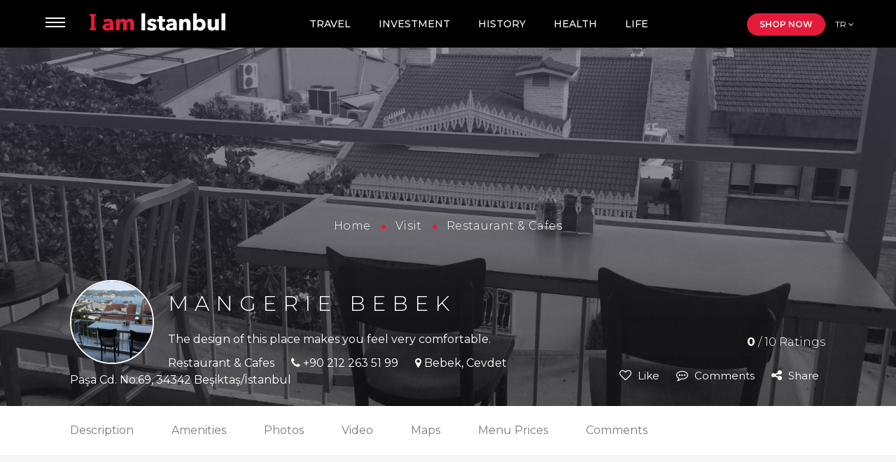

--- FILE ---
content_type: text/html; charset=UTF-8
request_url: https://www.iamistanbul.com/mangerie-bebek
body_size: 10269
content:
<!doctype html>
<html lang=”en”>
<head>
   
    <meta charset="UTF-8">
    
    <meta name="viewport" content="width=device-width, initial-scale=1.0, maximum-scale=1.0, user-scalable=no">
    <meta name="Author" content="Webimonline, info@webimonline.com"> 
    <meta name="publisher" content="Webimonline" />
    <link rel="canonical" href="https://www.iamistanbul.com/">
    <meta name="robots" content="index, follow">
    <meta name="twitter:card" content="İam İstanbul" />
    
    <meta name="twitter:title" content="Mangerie Bebek" />
    
    <meta name="twitter:description" content="The design of this place makes you feel very comfortable. " />
    <meta property="og:title" content="Mangerie Bebek">  
    
    <meta property="og:description" content="The design of this place makes you feel very comfortable. ">  
    
    <meta property="og:url" content="https://www.iamistanbul.com/mangerie-bebek">  
    
    <meta property="og:image" content="https://www.iamistanbul.com/images/slider/istanbul-4.png"/>  
   
    <title>Mangerie Bebek</title>
    <meta name="description" content="Mangerie Bebek">
    <meta http-equiv="X-UA-Compatible" content="IE=Edge" />
   <link rel="icon" href="assets/img/favicon.png" type="image/png" />
    <link href="https://fonts.googleapis.com/css?family=Nunito:400,600,700&display=swap" rel="stylesheet">
 
   
     <link rel="stylesheet" href="https://cdnjs.cloudflare.com/ajax/libs/font-awesome/4.7.0/css/font-awesome.min.css">
     <link rel="stylesheet" type="text/css" href="https://cdn.jsdelivr.net/npm/daterangepicker/daterangepicker.css" />
    <link rel="stylesheet" href="https://www.iamistanbul.com/assets/styles/main.css?v=2">

<script async defer src="https://widget.getyourguide.com/dist/pa.umd.production.min.js" data-gyg-partner-id="Y9L7JCF"></script>
<script src="https://www.google.com/recaptcha/api.js?hl=tr"></script>
<!-- Global site tag (gtag.js) - Google Analytics -->
<script async src="https://www.googletagmanager.com/gtag/js?id=UA-170082642-1"></script>
<script>
  window.dataLayer = window.dataLayer || [];
  function gtag(){dataLayer.push(arguments);}
  gtag('js', new Date());

  gtag('config', 'UA-170082642-1');
</script>
   <!-- Google Tag Manager -->
<script>(function(w,d,s,l,i){w[l]=w[l]||[];w[l].push({'gtm.start':
new Date().getTime(),event:'gtm.js'});var f=d.getElementsByTagName(s)[0],
j=d.createElement(s),dl=l!='dataLayer'?'&l='+l:'';j.async=true;j.src=
'https://www.googletagmanager.com/gtm.js?id='+i+dl;f.parentNode.insertBefore(j,f);
})(window,document,'script','dataLayer','GTM-TQGL6D4');</script>
<!-- End Google Tag Manager -->
<meta name="google-adsense-account" content="ca-pub-8924736111871100">
</head>
<body>




    
<header>
    <div class="open-menu">
        <div class="close">
            <span></span>
        <span></span>
        <span></span>
        </div>
        
        <div class="box">
            <div class="left">
                <ul>
                   
                                      
                    <li class="opens">
                    	<a href="#">
							Visit                        </a>
                    </li>
                    
                                     
                    <li class="opens">
                    	<a href="#">
							Shopping                        </a>
                    </li>
                    
                                     
                    <li class="opens">
                    	<a href="#">
							Health                        </a>
                    </li>
                    
                                     
                    <li class="opens">
                    	<a href="#">
							Study                        </a>
                    </li>
                    
                                     
                    <li class="opens">
                    	<a href="#">
							Do Business                        </a>
                    </li>
                    
                                     
                    <li class="opens">
                    	<a href="#">
							Invest                        </a>
                    </li>
                    
                                     
                    <li class="opens">
                    	<a href="#">
							Helpful Services                        </a>
                    </li>
                    
                                     
                    <li class="opens">
                    	<a href="#">
							Top 10                        </a>
                    </li>
                    
                    
                   
                   <li>
                    	<a href="https://www.iamistanbul.com/blog">
							Blog
                        </a>
                    </li>
                    
                    <li>
                    	<a href="https://www.iamistanbul.com/shop-now">
							Shop Now
                        </a>
                    </li>
                    
                    <li>
                    	<a href="https://www.iamistanbul.com/hotels">
							Istanbul Hotels
                        </a>
                    </li> 
                  
                </ul>
            </div>
            <div class="right">
            
                        
              
       
         
       
       
            
                <div class="right-box">
                    <ul>
                       <li>
                       
                       <a href="https://www.iamistanbul.com/visit">
                       
                       		<span class="menuMainItem">Visit</span></a></li>
                       
                                               
                        <li>
                        	<a href="https://www.iamistanbul.com/historical-places?subcategory=47">
								Historical Places                           </a>
                        </li>
                                               
                        <li>
                        	<a href="https://www.iamistanbul.com/hotels?subcategory=51">
								Hotels                           </a>
                        </li>
                                               
                        <li>
                        	<a href="https://www.iamistanbul.com/restaurant-cafes?subcategory=52">
								Restaurant & Cafes                           </a>
                        </li>
                                               
                        <li>
                        	<a href="https://www.iamistanbul.com/entertainment?subcategory=50">
								Entertainment                           </a>
                        </li>
                                               
                        <li>
                        	<a href="https://www.iamistanbul.com/art-exhibitions?subcategory=49">
								Art & Exhibitions                           </a>
                        </li>
                                               
                        <li>
                        	<a href="https://www.iamistanbul.com/gastronomy?subcategory=48">
								Gastronomy                           </a>
                        </li>
                                               
                        <li>
                        	<a href="https://www.iamistanbul.com/nature-adventure?subcategory=53">
								Nature & Adventure                           </a>
                        </li>
                                                
                    </ul>
                </div>
                            
             
       
         
       
       
            
                <div class="right-box">
                    <ul>
                       <li>
                       
                       <a href="https://www.iamistanbul.com/shopping">
                       
                       		<span class="menuMainItem">Shopping</span></a></li>
                       
                                               
                        <li>
                        	<a href="https://www.iamistanbul.com/historical-bazaars?subcategory=54">
								Historical Bazaars                           </a>
                        </li>
                                               
                        <li>
                        	<a href="https://www.iamistanbul.com/district-bazaars?subcategory=55">
								District Bazaars                           </a>
                        </li>
                                               
                        <li>
                        	<a href="https://www.iamistanbul.com/antique-shopping?subcategory=56">
								Antique shopping                           </a>
                        </li>
                                               
                        <li>
                        	<a href="https://www.iamistanbul.com/luxury-shopping?subcategory=57">
								Luxury Shopping                           </a>
                        </li>
                                               
                        <li>
                        	<a href="https://www.iamistanbul.com/shopping-malls?subcategory=58">
								Shopping Malls                           </a>
                        </li>
                                               
                        <li>
                        	<a href="https://www.iamistanbul.com/outlets?subcategory=59">
								Outlets                           </a>
                        </li>
                                                
                    </ul>
                </div>
                            
             
       
         
       
       
            
                <div class="right-box">
                    <ul>
                       <li>
                       
                       <a href="https://www.iamistanbul.com/health">
                       
                       		<span class="menuMainItem">Health</span></a></li>
                       
                                               
                        <li>
                        	<a href="https://www.iamistanbul.com/eye-surgery?subcategory=61">
								Eye Surgery                           </a>
                        </li>
                                               
                        <li>
                        	<a href="https://www.iamistanbul.com/cosmetic-surgery?subcategory=62">
								Cosmetic Surgery                           </a>
                        </li>
                                               
                        <li>
                        	<a href="https://www.iamistanbul.com/dental-health?subcategory=63">
								Dental Health                           </a>
                        </li>
                                               
                        <li>
                        	<a href="https://www.iamistanbul.com/hair-transplant?subcategory=64">
								Hair Transplant                           </a>
                        </li>
                                               
                        <li>
                        	<a href="https://www.iamistanbul.com/weight-loss-center?subcategory=84">
								Weight Loss Center                           </a>
                        </li>
                                                
                    </ul>
                </div>
                            
             
       
         
       
       
            
                <div class="right-box">
                    <ul>
                       <li>
                       
                       <a href="https://www.iamistanbul.com/study">
                       
                       		<span class="menuMainItem">Study</span></a></li>
                       
                                               
                        <li>
                        	<a href="https://www.iamistanbul.com/universities?subcategory=66">
								Universities                           </a>
                        </li>
                                               
                        <li>
                        	<a href="https://www.iamistanbul.com/international-schools?subcategory=85">
								International Schools                           </a>
                        </li>
                                               
                        <li>
                        	<a href="https://www.iamistanbul.com/colleges-1?subcategory=68">
								Colleges                           </a>
                        </li>
                                                
                    </ul>
                </div>
                            
             
       
         
       
       
            
                <div class="right-box">
                    <ul>
                       <li>
                       
                       <a href="https://www.iamistanbul.com/do-business">
                       
                       		<span class="menuMainItem">Do Business</span></a></li>
                       
                                               
                        <li>
                        	<a href="https://www.iamistanbul.com/convention-fairs?subcategory=69">
								Convention & Fairs                           </a>
                        </li>
                                               
                        <li>
                        	<a href="https://www.iamistanbul.com/startups?subcategory=70">
								Startups                           </a>
                        </li>
                                               
                        <li>
                        	<a href="https://www.iamistanbul.com/co-working-spaces?subcategory=71">
								Co-working Spaces                           </a>
                        </li>
                                                
                    </ul>
                </div>
                            
             
       
         
       
       
            
                <div class="right-box">
                    <ul>
                       <li>
                       
                       <a href="https://www.iamistanbul.com/invest">
                       
                       		<span class="menuMainItem">Invest</span></a></li>
                       
                                               
                        <li>
                        	<a href="https://www.iamistanbul.com/property-investment?subcategory=73">
								Property Investment                           </a>
                        </li>
                                               
                        <li>
                        	<a href="https://www.iamistanbul.com/invest-startups?subcategory=74">
								Invest Startups                           </a>
                        </li>
                                                
                    </ul>
                </div>
                            
             
       
         
       
       
            
                <div class="right-box">
                    <ul>
                       <li>
                       
                       <a href="https://www.iamistanbul.com/helpful-services">
                       
                       		<span class="menuMainItem">Helpful Services</span></a></li>
                       
                                               
                        <li>
                        	<a href="https://www.iamistanbul.com/insurance-financial-services?subcategory=93">
								Insurance & Financial Services                           </a>
                        </li>
                                               
                        <li>
                        	<a href="https://www.iamistanbul.com/family-childcare?subcategory=92">
								Family & Childcare                           </a>
                        </li>
                                               
                        <li>
                        	<a href="https://www.iamistanbul.com/employment-coaching?subcategory=91">
								Employment & Coaching                           </a>
                        </li>
                                               
                        <li>
                        	<a href="https://www.iamistanbul.com/tax?subcategory=82">
								Tax                           </a>
                        </li>
                                               
                        <li>
                        	<a href="https://www.iamistanbul.com/house-cleaning-handyman?subcategory=89">
								House Cleaning & Handyman                           </a>
                        </li>
                                               
                        <li>
                        	<a href="https://www.iamistanbul.com/language-training?subcategory=88">
								Language & Training                           </a>
                        </li>
                                               
                        <li>
                        	<a href="https://www.iamistanbul.com/legal-immigration-consultancy?subcategory=87">
								Legal, Immigration & Consultancy                           </a>
                        </li>
                                               
                        <li>
                        	<a href="https://www.iamistanbul.com/hospital-and-emergency-services?subcategory=90">
								Hospital and Emergency Services                           </a>
                        </li>
                                               
                        <li>
                        	<a href="https://www.iamistanbul.com/transport-carriers-services?subcategory=86">
								Transport Carriers Services                           </a>
                        </li>
                                                
                    </ul>
                </div>
                            
             
       
         
       
       
            
                <div class="right-box">
                    <ul>
                       <li>
                       
                       <a href="https://www.iamistanbul.com/top-10">
                       
                       		<span class="menuMainItem">Top 10</span></a></li>
                       
                                               
                        <li>
                        	<a href="https://www.iamistanbul.com/best-of-restaurants?subcategory=46">
								Best of Restaurants                           </a>
                        </li>
                                               
                        <li>
                        	<a href="https://www.iamistanbul.com/best-of-hotels?subcategory=94">
								Best of Hotels                           </a>
                        </li>
                                               
                        <li>
                        	<a href="https://www.iamistanbul.com/best-of-coffee-shops?subcategory=95">
								Best of Coffee shops                           </a>
                        </li>
                                               
                        <li>
                        	<a href="https://www.iamistanbul.com/best-of-outlets?subcategory=96">
								Best of Outlets                           </a>
                        </li>
                                               
                        <li>
                        	<a href="https://www.iamistanbul.com/best-of-daily-tours?subcategory=97">
								Best of Daily Tours                           </a>
                        </li>
                                                
                    </ul>
                </div>
                            
                
              
              
                
            </div>
        </div>
    </div>
    <div class="logo">
        <a href="https://www.iamistanbul.com/">
             <img src="https://www.iamistanbul.com/assets/img/logo.png" height="25" alt="İam İstanbul Logo">
        </a>
    </div>
    <div class="menu-toggle">
        <span></span>
        <span></span>
        <span></span>
    </div>
    <div class="menu">
        <ul>
            
           
                              
                    <li class="none">
                    	<a href="#">
							Visit                       <i class="fa fa-angle-down" aria-hidden="true"></i>
                        </a>
                        
                        
                          
       
       
            
                 
                    <ul>
                       
                        <li>
                       
                       <a href="https://www.iamistanbul.com/visit">
                       
                       
                           <span class="menuMainItem"><i class="fa fa-circle-o" aria-hidden="true"></i> Visit</span></a></li>
                                               
                        <li class="none">
                        	<a href="https://www.iamistanbul.com/historical-places">
                       
								Historical Places                           </a>
                        </li>
                                               
                        <li class="none">
                        	<a href="https://www.iamistanbul.com/hotels">
                       
								Hotels                           </a>
                        </li>
                                               
                        <li class="none">
                        	<a href="https://www.iamistanbul.com/restaurant-cafes">
                       
								Restaurant & Cafes                           </a>
                        </li>
                                               
                        <li class="none">
                        	<a href="https://www.iamistanbul.com/entertainment">
                       
								Entertainment                           </a>
                        </li>
                                               
                        <li class="none">
                        	<a href="https://www.iamistanbul.com/art-exhibitions">
                       
								Art & Exhibitions                           </a>
                        </li>
                                               
                        <li class="none">
                        	<a href="https://www.iamistanbul.com/gastronomy">
                       
								Gastronomy                           </a>
                        </li>
                                               
                        <li class="none">
                        	<a href="https://www.iamistanbul.com/nature-adventure">
                       
								Nature & Adventure                           </a>
                        </li>
                                                
                    </ul>
                
                                      
                        
                        
                        
                        
                        
                    </li>
                    
                                     
                    <li class="none">
                    	<a href="#">
							Shopping                       <i class="fa fa-angle-down" aria-hidden="true"></i>
                        </a>
                        
                        
                          
       
       
            
                 
                    <ul>
                       
                        <li>
                       
                       <a href="https://www.iamistanbul.com/shopping">
                       
                       
                           <span class="menuMainItem"><i class="fa fa-circle-o" aria-hidden="true"></i> Shopping</span></a></li>
                                               
                        <li class="none">
                        	<a href="https://www.iamistanbul.com/historical-bazaars">
                       
								Historical Bazaars                           </a>
                        </li>
                                               
                        <li class="none">
                        	<a href="https://www.iamistanbul.com/district-bazaars">
                       
								District Bazaars                           </a>
                        </li>
                                               
                        <li class="none">
                        	<a href="https://www.iamistanbul.com/antique-shopping">
                       
								Antique shopping                           </a>
                        </li>
                                               
                        <li class="none">
                        	<a href="https://www.iamistanbul.com/luxury-shopping">
                       
								Luxury Shopping                           </a>
                        </li>
                                               
                        <li class="none">
                        	<a href="https://www.iamistanbul.com/shopping-malls">
                       
								Shopping Malls                           </a>
                        </li>
                                               
                        <li class="none">
                        	<a href="https://www.iamistanbul.com/outlets">
                       
								Outlets                           </a>
                        </li>
                                                
                    </ul>
                
                                      
                        
                        
                        
                        
                        
                    </li>
                    
                                     
                    <li class="none">
                    	<a href="#">
							Health                       <i class="fa fa-angle-down" aria-hidden="true"></i>
                        </a>
                        
                        
                          
       
       
            
                 
                    <ul>
                       
                        <li>
                       
                       <a href="https://www.iamistanbul.com/health">
                       
                       
                           <span class="menuMainItem"><i class="fa fa-circle-o" aria-hidden="true"></i> Health</span></a></li>
                                               
                        <li class="none">
                        	<a href="https://www.iamistanbul.com/eye-surgery">
                       
								Eye Surgery                           </a>
                        </li>
                                               
                        <li class="none">
                        	<a href="https://www.iamistanbul.com/cosmetic-surgery">
                       
								Cosmetic Surgery                           </a>
                        </li>
                                               
                        <li class="none">
                        	<a href="https://www.iamistanbul.com/dental-health">
                       
								Dental Health                           </a>
                        </li>
                                               
                        <li class="none">
                        	<a href="https://www.iamistanbul.com/hair-transplant">
                       
								Hair Transplant                           </a>
                        </li>
                                               
                        <li class="none">
                        	<a href="https://www.iamistanbul.com/weight-loss-center">
                       
								Weight Loss Center                           </a>
                        </li>
                                                
                    </ul>
                
                                      
                        
                        
                        
                        
                        
                    </li>
                    
                                     
                    <li class="none">
                    	<a href="#">
							Study                       <i class="fa fa-angle-down" aria-hidden="true"></i>
                        </a>
                        
                        
                          
       
       
            
                 
                    <ul>
                       
                        <li>
                       
                       <a href="https://www.iamistanbul.com/study">
                       
                       
                           <span class="menuMainItem"><i class="fa fa-circle-o" aria-hidden="true"></i> Study</span></a></li>
                                               
                        <li class="none">
                        	<a href="https://www.iamistanbul.com/universities">
                       
								Universities                           </a>
                        </li>
                                               
                        <li class="none">
                        	<a href="https://www.iamistanbul.com/international-schools">
                       
								International Schools                           </a>
                        </li>
                                               
                        <li class="none">
                        	<a href="https://www.iamistanbul.com/colleges-1">
                       
								Colleges                           </a>
                        </li>
                                                
                    </ul>
                
                                      
                        
                        
                        
                        
                        
                    </li>
                    
                                     
                    <li class="none">
                    	<a href="#">
							Do Business                       <i class="fa fa-angle-down" aria-hidden="true"></i>
                        </a>
                        
                        
                          
       
       
            
                 
                    <ul>
                       
                        <li>
                       
                       <a href="https://www.iamistanbul.com/do-business">
                       
                       
                           <span class="menuMainItem"><i class="fa fa-circle-o" aria-hidden="true"></i> Do Business</span></a></li>
                                               
                        <li class="none">
                        	<a href="https://www.iamistanbul.com/convention-fairs">
                       
								Convention & Fairs                           </a>
                        </li>
                                               
                        <li class="none">
                        	<a href="https://www.iamistanbul.com/startups">
                       
								Startups                           </a>
                        </li>
                                               
                        <li class="none">
                        	<a href="https://www.iamistanbul.com/co-working-spaces">
                       
								Co-working Spaces                           </a>
                        </li>
                                                
                    </ul>
                
                                      
                        
                        
                        
                        
                        
                    </li>
                    
                                     
                    <li class="none">
                    	<a href="#">
							Invest                       <i class="fa fa-angle-down" aria-hidden="true"></i>
                        </a>
                        
                        
                          
       
       
            
                 
                    <ul>
                       
                        <li>
                       
                       <a href="https://www.iamistanbul.com/invest">
                       
                       
                           <span class="menuMainItem"><i class="fa fa-circle-o" aria-hidden="true"></i> Invest</span></a></li>
                                               
                        <li class="none">
                        	<a href="https://www.iamistanbul.com/property-investment">
                       
								Property Investment                           </a>
                        </li>
                                               
                        <li class="none">
                        	<a href="https://www.iamistanbul.com/invest-startups">
                       
								Invest Startups                           </a>
                        </li>
                                                
                    </ul>
                
                                      
                        
                        
                        
                        
                        
                    </li>
                    
                                     
                    <li class="none">
                    	<a href="#">
							Helpful Services                       <i class="fa fa-angle-down" aria-hidden="true"></i>
                        </a>
                        
                        
                          
       
       
            
                 
                    <ul>
                       
                        <li>
                       
                       <a href="https://www.iamistanbul.com/helpful-services">
                       
                       
                           <span class="menuMainItem"><i class="fa fa-circle-o" aria-hidden="true"></i> Helpful Services</span></a></li>
                                               
                        <li class="none">
                        	<a href="https://www.iamistanbul.com/insurance-financial-services">
                       
								Insurance & Financial Services                           </a>
                        </li>
                                               
                        <li class="none">
                        	<a href="https://www.iamistanbul.com/family-childcare">
                       
								Family & Childcare                           </a>
                        </li>
                                               
                        <li class="none">
                        	<a href="https://www.iamistanbul.com/employment-coaching">
                       
								Employment & Coaching                           </a>
                        </li>
                                               
                        <li class="none">
                        	<a href="https://www.iamistanbul.com/tax">
                       
								Tax                           </a>
                        </li>
                                               
                        <li class="none">
                        	<a href="https://www.iamistanbul.com/house-cleaning-handyman">
                       
								House Cleaning & Handyman                           </a>
                        </li>
                                               
                        <li class="none">
                        	<a href="https://www.iamistanbul.com/language-training">
                       
								Language & Training                           </a>
                        </li>
                                               
                        <li class="none">
                        	<a href="https://www.iamistanbul.com/legal-immigration-consultancy">
                       
								Legal, Immigration & Consultancy                           </a>
                        </li>
                                               
                        <li class="none">
                        	<a href="https://www.iamistanbul.com/hospital-and-emergency-services">
                       
								Hospital and Emergency Services                           </a>
                        </li>
                                               
                        <li class="none">
                        	<a href="https://www.iamistanbul.com/transport-carriers-services">
                       
								Transport Carriers Services                           </a>
                        </li>
                                                
                    </ul>
                
                                      
                        
                        
                        
                        
                        
                    </li>
                    
                                     
                    <li class="none">
                    	<a href="#">
							Top 10                       <i class="fa fa-angle-down" aria-hidden="true"></i>
                        </a>
                        
                        
                          
       
       
            
                 
                    <ul>
                       
                        <li>
                       
                       <a href="https://www.iamistanbul.com/top-10">
                       
                       
                           <span class="menuMainItem"><i class="fa fa-circle-o" aria-hidden="true"></i> Top 10</span></a></li>
                                               
                        <li class="none">
                        	<a href="https://www.iamistanbul.com/best-of-restaurants">
                       
								Best of Restaurants                           </a>
                        </li>
                                               
                        <li class="none">
                        	<a href="https://www.iamistanbul.com/best-of-hotels">
                       
								Best of Hotels                           </a>
                        </li>
                                               
                        <li class="none">
                        	<a href="https://www.iamistanbul.com/best-of-coffee-shops">
                       
								Best of Coffee shops                           </a>
                        </li>
                                               
                        <li class="none">
                        	<a href="https://www.iamistanbul.com/best-of-outlets">
                       
								Best of Outlets                           </a>
                        </li>
                                               
                        <li class="none">
                        	<a href="https://www.iamistanbul.com/best-of-daily-tours">
                       
								Best of Daily Tours                           </a>
                        </li>
                                                
                    </ul>
                
                                      
                        
                        
                        
                        
                        
                    </li>
                    
                    
                  
                  
                    <li class="visible">
            <a href="https://www.iamistanbul.com/travel-blog">TRAVEL</a>
        </li>
                 <li class="visible">
            <a href="https://www.iamistanbul.com/investment">INVESTMENT</a>
        </li>
                 <li class="visible">
            <a href="https://www.iamistanbul.com/history">HISTORY</a>
        </li>
                 <li class="visible">
            <a href="https://www.iamistanbul.com/health-blog">HEALTH</a>
        </li>
                 <li class="visible">
            <a href="https://www.iamistanbul.com/life">LIFE</a>
        </li>
                    
             
        <li class="none">
            <a href="#"><i class="fa fa-angle-down" aria-hidden="true"></i>Blog</a>
            <ul>
             
                <li><a href="https://www.iamistanbul.com/history">History </a></li>
               <li><a href="https://www.iamistanbul.com/travel-blog">Travel </a></li>
               <li><a href="https://www.iamistanbul.com/investment">Investment</a></li>
               <li><a href="https://www.iamistanbul.com/health-blog">Health</a></li>
               <li><a href="https://www.iamistanbul.com/life">Life</a></li>
            </ul>
        </li>
      
         
           <li class="none"><a class="shop" href="https://www.iamistanbul.com/shop-now">SHOP NOW</a></li>
           <li class="none"><a href="#about-tr" class="open-popup-link language">TR </a></li>
            
        </ul>
    </div>
    <div class="right">
        <a class="shop" href="https://www.iamistanbul.com/shop-now">SHOP NOW</a>
        <a href="#about-tr" class="open-popup-link language">TR <i class="fa fa-angle-down" aria-hidden="true"></i></a>
    </div>
</header>    

    <main>
    <div class="back-to">
        <a href="#"><i class="fa fa-long-arrow-up" aria-hidden="true"></i></a>
    </div>
	<main>
        <section class="page-cover blog-cover">

          <div class="inner">
        <div class="breadcrumb detail-bread">
            <a href="https://www.iamistanbul.com/">Home</a>
            <a href="https://www.iamistanbul.com/visit">Visit</a>
            <a href="https://www.iamistanbul.com/restaurant-cafes">Restaurant & Cafes</a>
        </div>
    </div>

            <img src="https://www.iamistanbul.com/images/yer/12009_5d969f1f782b82076ea5784cc927869b.jpg" alt="">
            <div class="inner blog-inner">
                <div class="inner-left">

                    <img src="https://www.iamistanbul.com/images/yer/82198_5d969f1f782b82076ea5784cc927869b.jpg" alt="">
                    <h1>Mangerie Bebek</h1>
                    <p>The design of this place makes you feel very comfortable. </p>
                    <a href="https://www.iamistanbul.com/restaurant-cafes">Restaurant & Cafes</a>
                    <a href="tel:+90 212 263 51 99"><i class="fa fa-phone" aria-hidden="true"></i> +90 212 263 51 99</a>
                    <a  href="https://goo.gl/maps/YSVTVWpnW3v12aJy6" target="_blank"  ><i class="fa fa-map-marker" aria-hidden="true"></i> Bebek, Cevdet Paşa Cd. No:69, 34342 Beşiktaş/İstanbul</a>
                </div>
                <div class="inner-right">
                    <h5><b>0</b> / 10 Ratings</h5>
                    <!--<div class="like-box">
                   
                    	<span>☆</span><span>☆</span><span>☆</span><span>☆</span><span>☆</span>
                    </div>-->
                    <div class="inn-right">
                    	<a class="lk" style="cursor:pointer"><i class="fa fa-heart-o" aria-hidden="true"></i> Like</a>
                    <a href="#comments"><i class="fa fa-commenting-o" aria-hidden="true"></i> Comments</a>
                    <a href="#" class="icon-share popup" ><i class="fa fa-share-alt" aria-hidden="true"></i> <span class="share">Share</span></a>
                     
                    </div>
                  
                    
    
       <fieldset class="rating"> 
   
       	<input type="radio" id="rating5" name="rating" onClick="yerRating(288,5)" value="5" />
    	<label class="full" for="rating5" title="5"></label>
        	<input type="radio" id="rating4" name="rating" onClick="yerRating(288,4)" value="4" />
    	<label class="full" for="rating4" title="4"></label>
        	<input type="radio" id="rating3" name="rating" onClick="yerRating(288,3)" value="3" />
    	<label class="full" for="rating3" title="3"></label>
        	<input type="radio" id="rating2" name="rating" onClick="yerRating(288,2)" value="2" />
    	<label class="full" for="rating2" title="2"></label>
        	<input type="radio" id="rating1" name="rating" onClick="yerRating(288,1)" value="1" />
    	<label class="full" for="rating1" title="1"></label>
        
</fieldset>
                   
                </div>
            </div>

        </section>
        <div class="blog-nav" id="bg-nav">
            <div class="container">
                <ul>
                    <li><a href="#description">Description</a></li>
                    <li><a href="#amenities">Amenities</a></li>
                    <li><a href="#photos">Photos</a></li>
                    <li><a href="#video">Video</a></li>
                    <li><a href="#maps">Maps</a></li>
                                        <li><a href="#menuprices">Menu Prices</a></li>
                                      <li><a href="#comments">Comments</a></li>

                </ul>
            </div>
        </div>
        <section class="blog-detail">
            <div class="container">
                <div class="block">
                   <div class="main-center">
                   <div class="row">
                   	<div class="col-lg-8">
                   		<div class="left">
                       	<div class="box">
                            <div class="content" id="description">
                                <h2>Description</h2>
                                <p><p><span style="color: rgb(64, 64, 64); font-family: ProximaNova, sans-serif; font-size: 16px;">The design of this place makes you feel very comfortable. It’s like eating breakfast or dinner in your own home. You’ll find Turkish and international flavours on the same plate, and everything is really delicious. Their big tables give you the chance to socialise with other guests.</span><br></p></p>
                            </div>
                        </div>
                        <div class="box">
                                                  </div>
                        <div class="box">
                            <div class="blog-slider" id="photos">
                                <h2>Photos</h2>
                                <div class="swiper-container gallery-top">
                                    <div class="swiper-wrapper">
                                      

                                                                  <div class="swiper-slide"> 
                            
                            
                            <img src="https://www.iamistanbul.com/images/yer/1838_5d969f1f782b82076ea5784cc927869b.jpg">
                            
                            
                             </div>
                                                        <div class="swiper-slide"> 
                            
                            
                            <img src="https://www.iamistanbul.com/images/yer/75901_b5f60b768348cd6d6552e817cc88560e.webp">
                            
                            
                             </div>
                                                                    
                                    </div>
                                    <div class="swiper-button">
                                        <div class="left"><i class="fa fa-arrow-left" aria-hidden="true"></i></div>
                                        <div class="right"><i class="fa fa-arrow-right" aria-hidden="true"></i></div>
                                    </div>

                                </div>

                                <div class="swiper-container gallery-thumbs">
                                    <div class="swiper-wrapper">
                                                                               <div class="swiper-slide"><img src="https://www.iamistanbul.com/images/yer/40168_5d969f1f782b82076ea5784cc927869b.jpg" alt=""></div>
                                                                                <div class="swiper-slide"><img src="https://www.iamistanbul.com/images/yer/96164_b5f60b768348cd6d6552e817cc88560e.webp" alt=""></div>
                                        
                                    </div>
                                </div>
                            </div>
                        </div>

                       
                          <div class="box">
                            <div class="blog-video" id="video">
                                <h2>Video</h2>
                                                            </div>
                        </div>
<div class="box">
                            
                        </div>
                         <div class="box">
                            <div class="tag">
                                <h2>Tags</h2>
                                
                                                                <a href="https://www.iamistanbul.com/search?keywords=Cafe">Cafe</a>
                                                                <a href="https://www.iamistanbul.com/search?keywords=Restaurant">Restaurant</a>
                                                            </div>
                        </div>
                         <div class="box">
                            <div class="maps" id="maps">
                                <h2>Maps</h2>
                      <div id="googleMap2"><iframe src="https://www.google.com/maps/embed?pb=!1m18!1m12!1m3!1d3007.5651751236123!2d29.042432215686553!3d41.07849647929362!2m3!1f0!2f0!3f0!3m2!1i1024!2i768!4f13.1!3m3!1m2!1s0x14cab602cabe6113%3A0xa70455318f19f676!2sMangerie!5e0!3m2!1str!2str!4v1613501842338!5m2!1str!2str" width=100% height="450" frameborder="0" style="border:0;" allowfullscreen="" aria-hidden="false" tabindex="0"></iframe></div>
                                
                            </div>
                        </div>
                     
                     
                                          
                     
                         <div class="box">
                           
                            <div class="menu-prices" id="menuprices">
                                <h2>Menu Pricing</h2>

                                                                <div class="prices-box">
                                    <h5>❆ Take-Home Feasts Menu <span>http://www.mangeriebebek.com/pdf/MANGERIE-Holiday-Menu-25Kasim-WEB-ENG.pdf</span></h5>
                                    <p></p>
                                </div>
                                                                <div class="prices-box">
                                    <h5>Delivery & Takeout Menu <span>http://www.mangeriebebek.com/pdf/MANGERIE-Paket-Menu-26Kasim-WEB-ENG.pdf</span></h5>
                                    <p></p>
                                </div>
                                                                
                            </div>
                          
                        </div>
                        
                                                <div class="box">
                            <div class="blog-message" id="comments">
                                <div class="card">
                                    <h2>Comments</h2>
                                     

                                </div>
                                <div class="comment">
                                    <form action="" method="post" autocomplete="off">
                                        <input type="text" name="AdiSoyadi" required placeholder="Full Name">
                                        <input type="email" name="Email" required placeholder="Your Mail">
                                        <textarea name="Mesaj" cols="30" required rows="10" placeholder="Your Message"></textarea>
                                        
                                        <div class="row mt-2">
                                            <div class="col">
                                                <div class="g-recaptcha" data-sitekey="6LcDGFUaAAAAACdhL-ywnuLhSC_p0d1TDL4mUabt"></div>
                                            </div>
                                        </div>
                                        <div class="file-box hidden">
                                            <input type="file">
                                            <div class="file-hover">
                                                <span>Drop images to Upload <br>or<br> <b><i class="fa fa-caret-square-o-up" aria-hidden="true"></i> <br>Gallery Images</b></span>

                                            </div>
                                        </div>
                                        <div style="margin: 30px 0;">
                                        <input type="checkbox" checked> Save my name, email, and website in this browser for the next time I comment.
                                          
                                        </div>
                                        <input type="hidden" name="ID" value="288" />
                          <input type="hidden" name="islem" value="yerYorumEkle" />
                                        <input type="submit" value="SEND">
                                    </form>
                                </div>
                            </div>

                        </div>
                       </div>
                   	</div>
                   	<div class="col-lg-4">
                   		  
                       <div class="right">
                       	 <div class="box">
 
                            <div class="table-box">
                               <h2>Business Hours</h2>
                                <table>
                                    <thead>
                                        <tr>
                                            <th colspan="2"><span>Today</span>
                                                <font><b style="color: #5cb85c;"></b>
                                                    08:00–00:30</font>
                                            </th>
                                        </tr>
                                    </thead>
                                    <tbody>
                                      
                                         <tr>
                                            <td>Monday</td>
                                            <td>08:00–00:30</td>
                                        </tr>
                                        
                                                                                <tr>
                                            <td>Tuesday</td>
                                            <td>08:00–00:30</td>
                                        </tr>
                                        
                                                                                <tr>
                                            <td>Wednesday</td>
                                            <td>08:00–00:30</td>
                                        </tr>
                                        
                                                                                <tr>
                                            <td>Thursday</td>
                                            <td>08:00–00:30</td>
                                        </tr>
                                        
                                                                                <tr>
                                            <td>Friday</td>
                                            <td>08:00–00:30</td>
                                        </tr>
                                        
                                                                                <tr>
                                            <td>Saturday</td>
                                            <td>08:00–00:30</td>
                                        </tr>
                                        
                                                                                <tr>
                                            <td>Sunday</td>
                                            <td>08:00–00:30</td>
                                        </tr>
                                        
                                                                            </tbody>
                                </table>
                            </div>

                        </div>
                        <div class="box">
                            <div class="blog-map">
                                <h2>Business Info <span>
                                  <a href="https://goo.gl/maps/YSVTVWpnW3v12aJy6" target="_blank"  style="color: #1D1D22;">                                  <i class="fa fa-hand-o-right" aria-hidden="true"></i> Get Directions</span>
                                </a>                                 </h2>
                      <div id="googleMap"><iframe src="https://www.google.com/maps/embed?pb=!1m18!1m12!1m3!1d3007.5651751236123!2d29.042432215686553!3d41.07849647929362!2m3!1f0!2f0!3f0!3m2!1i1024!2i768!4f13.1!3m3!1m2!1s0x14cab602cabe6113%3A0xa70455318f19f676!2sMangerie!5e0!3m2!1str!2str!4v1613501842338!5m2!1str!2str" width=100% height="450" frameborder="0" style="border:0;" allowfullscreen="" aria-hidden="false" tabindex="0"></iframe></div>
                                
                                <div class="contact-link">
                                    <a href="https://goo.gl/maps/YSVTVWpnW3v12aJy6" target="_blank"><i class="fa fa-map-marker" aria-hidden="true"></i> Bebek, Cevdet Paşa Cd. No:69, 34342 Beşiktaş/İstanbul</a>
                                    <a href="tel:+90 212 263 51 99"><i class="fa fa-phone" aria-hidden="true"></i> +90 212 263 51 99</a>
                                    <a href="mailto:info@mangeriebebek.com"><i class="fa fa-envelope-o" aria-hidden="true"></i> info@mangeriebebek.com</a>
                                    <a href="http://www.mangeriebebek.com/" target="_blank"><i class="fa fa-hand-o-up" aria-hidden="true"></i> http://www.mangeriebebek.com/</a>
                                </div>
                            </div>
                        </div>
                        <div class="box">
                            <div class="price">
                                <h2>Price Range</h2>
                                <p>
                                    <font>Price Range</font>                                 </p>
                            </div>
                        </div>

                     
                       <div class="box">
                            <div class="statistic">
                                <h2>Statistic</h2>
                                <ul>
                                    <li><i class="fa fa-eye" aria-hidden="true"></i> 4089 Views</li>
                                    <li><i class="fa fa-heart-o" aria-hidden="true"></i> 
                                      <span id="spanLikes"> Likes</span>
                                    </li>
                                    <li><i class="fa fa-star-o" aria-hidden="true"></i> 0 Ratings</li>
                                    <li class="hidden"><i class="fa fa-calendar-o" aria-hidden="true"></i> April 17, 2019</li>
                                </ul>
                            </div>
                        </div>
                        <div class="box">
                            <div class="browse">
                                <h2>Browse Nearby</h2>
                                <ul>
<li><a href="https://www.iamistanbul.com/historical-places?ilce=10&subcategory=56">
        <span style="background: #82B440;"><img src="assets/img/museum-white.svg" alt=""> </span>Art & History
    </a></li>
<li><a href="https://www.iamistanbul.com/entertainment?ilce=10&subcategory=47">
        <span style="background: #212121;"><img src="assets/img/drama.svg" alt=""> </span>Entertainment
    </a></li>
    
<li><a href="https://www.iamistanbul.com/hotels?ilce=10&subcategory=51">
        <span style="background: #A1DC34;"><img src="assets/img/bed-white.svg" alt=""> </span>Hotel
    </a></li>
<li><a href="https://www.iamistanbul.com/restaurant-cafes?ilce=10&subcategory=52">
        <span style="background: #D277D3;"><img src="assets/img/food.svg" alt=""> </span>Restaurant
    </a>
    </li>
										
                                </ul>
                            </div>
                        </div>
                        <div class="box">
                            <div class="send-msg hidden">
                                <h3>Send private message</h3>
                                <a href="#">Login to send a private message</a>
                            </div>
                        </div>
                        <div class="box">
                            <div class="rating">
                                <h2>Rating Average</h2>
                                <h4>0.00<span><b>/10</b> <br> Average</span></h4>
                                <div class="list hidden">
                                    <ul>
                                        <li><span>Quality <br></span>9.33</li>
                                        <li><span>Location <br></span>9.33</li>
                                        <li><span>Space <br></span>9.33</li>
                                        <li><span>Service <br></span>9.33</li>
                                        <li><span>Price <br></span>9.33</li>
                                    </ul>
                                </div>
                            </div>
                        </div>
                        <div class="box">
                            <div class="claim">
                                <p><a href="https://www.iamistanbul.com/contact">Claim your free business</a> page to have your changes published immediately. Claim this business</p>
                            </div>
                        </div>
                       </div>
                        
                   	</div>
                   </div>
                   	
                       
                     

                       
                   </div>

                   
                   
                   
                   
                    
                   
                    

                </div>
            </div>
<div style="clear:both"></div>

        </section>
    </main>

   
    <script>
    
 /*   var galleryThumbs = new Swiper('.gallery-thumbs', {
        spaceBetween: 10,
        slidesPerView: 6,
        freeMode: true,
        watchSlidesVisibility: true,
        watchSlidesProgress: true,
    });
    var galleryTop = new Swiper('.gallery-top', {
        spaceBetween: 10,
        loop: true,
        autoplay: {
            delay: 3000,
            disableOnInteraction: false,
        },
        navigation: {
            nextEl: '.swiper-button .right',
            prevEl: '.swiper-button .left',
        },
        thumbs: {
            swiper: galleryThumbs
        }
    });*/
		
	
    $(document).ready(function() {
        $(".blog-nav ul li a").click(function(event) {
            event.preventDefault();
            $("html, body").animate({
                scrollTop: $($(this).attr("href")).offset().top
            }, 500);
        });
    });

    var btn = $('.back-to');
    $(window).scroll(function() {
        if ($(window).scrollTop() > 300) {
            btn.addClass('tp');
        } else {
            btn.removeClass('tp');
        }
    });

    btn.on('click', function(e) {
        e.preventDefault();
        $('html, body').animate({
            scrollTop: 0
        }, '300');
    });
function yerLike(ID){
        $("#spanLikes").load("https://www.iamistanbul.com/pages/ajaxYerLike.php?ID="+ID, function(){
          swal({
                    title: "Thanks for you like!",
                    icon: "success",
                    button: "Close",
                });
        });
    }
	
function yerRating(ID,Oy){
       
		$.ajax({
			url:"https://www.iamistanbul.com/pages/ajaxYerOyla.php",
			type:"POST",
			data:{
				ID:ID,
				OySayisi:Oy
			},
			success: function(cevap){
				if(cevap == "oylandi"){
						swal({
							title: "Thanks for you rated!",
							icon: "success",
							button: "Close",
                		});
				}else{
					
					swal({
							title: "You have already rated!",
							icon: "info",
							button: "Close",
                		});
				}
			}
		});
    } 	 
</script>


    <style type="text/css">
      #googleMap iframe {
        max-height: 250px;
      }
      #googleMap2 iframe {
        max-height: 350px;
      }
    </style>



    
	</main>
    <div class="main-footer">
        <footer>
        <div class="container">
            <div class="ft-left">
                <div class="ft-menu">
                <ul>
                   <h3>Iam Istanbul</h3>
                   
                   		<li>
                            <a href="https://www.iamistanbul.com/visit">Visit</a>
                        </li>
                        <li>
                            <a href="https://www.iamistanbul.com/blog">Blog</a>
                        </li>
                        <li>
                            <a href="https://www.iamistanbul.com/shop-now">Shop</a>
                        </li>
                        <li>
                            <a href="https://www.iamistanbul.com/about-us">About Us</a>
                        </li>
                        <li>
                            <a href="https://www.iamistanbul.com/contact">Contact</a>
                        </li>
                </ul>
            </div>

            <ul class="social">
               <li class="social-title">FOLLOW US</li>
                <li>
                    <a href="https://www.facebook.com/Iamistanbul-114019853626148" target="_blank" rel="nofollow">
                        <i class="fa fa-facebook" aria-hidden="true"></i>
                    </a>
                </li>
                <li>
                    <a href="https://twitter.com/iamistanbul2" target="_blank" rel="nofollow">
                        <i class="fa fa-twitter" aria-hidden="true"></i>
                    </a>
                </li>
                <li>
                    <a href="https://www.instagram.com/iam.istanbul" target="_blank" rel="nofollow">
                        <i class="fa fa-instagram" aria-hidden="true"></i>
                    </a>
                </li>
                <li>
                    <a href="https://youtu.be/fvhSwCiWCoE" target="_blank" rel="nofollow">
                        <i class="fa fa-youtube-play" aria-hidden="true"></i>
                    </a>
                </li>
            </ul>
			           
            <p>
                <b>IamIstanbul</b><br>Galata | Istanbul            </p>
			      <p>
                <b>Contact:</b> info@iamistanbul.com            </p>
            
           
            </div>
            <div class="ft-right">
                <div class="footer-content">
                <p>Planning your Istanbul trip? Whether you’re looking for <a href="https://www.iamistanbul.com/historical-places?subcategory=47">things to do</a> in Istanbul such as events and attractions, or planning <a href="https://www.iamistanbul.com/hotels?subcategory=51">where to stay</a> in Istanbul, you’ll find everything you need for your Istanbul Visit on iamistanbul.com. Don’t miss out on the latest <a href="https://www.iamistanbul.com/art-exhibitions?subcategory=49">exhibitions</a> , shows and more on your trip to Istanbul by checking out our Istanbul tickets and <a href="https://www.iamistanbul.com/shop-now">offers</a> . Discover or try one of the best Istanbul tours. If you’re here as a family, you’ll find plenty of things to do in Istanbul with <a href="https://www.iamistanbul.com/entertainment?subcategory=50">kids</a> and find suitable accommodation. Whether you’re looking for the best weekend breaks or planning a longer holiday in Istanbul, you can be sure you’ll find all the information you need.</p>
            </div>
            <div class="footer-register">
                <p>Join our #iamistanbul community and receive special offers , VIP invites and exclusive news and updates about istanbul.</p>
                <h3>Newsletter</h3>
                <form id="ebulten-form" action="" method="POST" autocomplete="off">
                    <input type="text" id="emailBulten1" name="emailBulten1" required placeholder="Your email">
                    <input id="ebulten-btn" type="button" onclick="ebulten_kayit();" value="Submit" style="cursor: pointer;">
                </form>
            </div>
            </div>
            <div class="ft-bottom">
                <div class="left">
                    <img src="https://istasset01.mncdn.com/public/site/img/cards_all.svg?version=1.2.20" alt="İam İstanbul Payment">
                     <img src="https://www.iamistanbul.com/assets/img/portvale.png" alt="Portvale" style="height:29px; margin-left:5px;">
                </div>
                <div class="right">
                    <ul>
                        <li><a href="https://www.iamistanbul.com/terms-conditions">Terms & Conditions</a></li>
                        <li><a href="https://www.iamistanbul.com/privacy">Privacy</a></li>
                        <li><a href="https://www.iamistanbul.com/legal-1">Legal</a></li>
                        <li><a href="https://www.iamistanbul.com/">© 2020 iamistanbul.com</a></li>
                    </ul>
                </div>
            </div>
        </div>
        
    </footer>    </div>
    
    
    
    <div id="about-tr" class="white-popup mfp-hide" >
    	    	<div class="box">
    		<h3>IamIstanbul, Istanbulun en buyuk dijital platformu</h3>
    	
    	<p>Dev imparatorluklarin&nbsp;ana merkezi Istanbul.</p>

<p>&nbsp;</p>

<p><img alt="Discover Istanbul" src="https://www.iamistanbul.com/images/blog/576417_byzantium.jpg" style="height:446px; width:770px" /></p>

<p>İstanbul, binlerce yıldan&nbsp;beri diğer k&uuml;lt&uuml;rleri kucaklayan merkezi bir ticaret merkezi olmuştur. K&uuml;lt&uuml;rel &ccedil;eşitliliğinin, zengin tarihi ve lezzetleri dahil olmak &uuml;zere bu muhteşem renkli ve tarihi şehir hakkında daha fazla bilgi edinilmesi&nbsp;i&ccedil;in yepyeni bir proje hayata ge&ccedil;irildi.&nbsp;</p>

<p>Tarihi, doğası, rengarenk şehri ve lezzetli yemekleri ile İstanbul hakkında her şeyi bulabileceğiniz platform&nbsp;&quot;IamIstanbul&quot;.</p>

<p><img alt="Discover Istanbul" src="https://www.iamistanbul.com/images/blog/659215_7-1.jpg" style="height:400px; width:736px" /></p>

<p>Bilgi birikimimiz ve uzmanlığımız ile İstanbul&#39;a seyahat etmek, bu g&uuml;zel şehirde yaşamak yada ge&ccedil;ridiği her dakikayı harika bir deneyime d&ouml;n&uuml;şt&uuml;rmek isteyen ziyaret&ccedil;ilere bir&ccedil;ok bilgiyi barındıran bir platform hazırladık.&nbsp;</p>

<p><img alt="Discover Istanbul" src="https://www.iamistanbul.com/images/blog/174053_Sultanahmet%20Mosque.jpg" style="height:430px; width:770px" /></p>

<p>IamIstanbul.com, şehire turizim yada yaşama ama&ccedil;lı gelen ziyaret&ccedil;ilerin İstanbul&#39;da neler yapabileceklerini, şartları, yaşam ve gezi faaliyetlerini&nbsp;ve g&ouml;rmeleri gereken en iyi yerler hakkında bilmeleri gereken her şeyi keşfetmeleri i&ccedil;in kaynaklar sağlamayı ama&ccedil;lamaktadır.&nbsp;</p>

<p>&nbsp;</p>

<p>iamistanbul</p>
    	</div>
    </div>
    
    <script src="https://www.iamistanbul.com/assets/scripts/jquery.min.js"></script>
<script src="https://www.iamistanbul.com/assets/scripts/swiper.min.js"></script>
<script src="https://www.iamistanbul.com/assets/scripts/main.js?v=2"></script>
<script src='https://maxcdn.bootstrapcdn.com/bootstrap/4.3.1/js/bootstrap.min.js'></script>
    <script type="text/javascript" src="https://cdn.jsdelivr.net/momentjs/latest/moment.min.js"></script>
<script type="text/javascript" src="https://cdn.jsdelivr.net/npm/daterangepicker/daterangepicker.min.js"></script>
<script src="https://www.iamistanbul.com/assets/scripts/jquery.nice-select.min.js"></script>
<script src="https://unpkg.com/sweetalert/dist/sweetalert.min.js"></script>

<script src="https://www.iamistanbul.com/assets/scripts/jQuery-BEShare.min.js"></script>
<script src="https://www.iamistanbul.com/assets/scripts/magnific-popup.min.js"></script>
<script>
    $(document).ready(function(){
$(function() {
$('input[name="daterange"]').daterangepicker({
 autoUpdateInput: false,
      locale: {
          cancelLabel: 'Clear'
      },
opens: 'center',
    drops:'up',
locale: {
format: 'DD/MM/YYYY'
}
});
});
});
    $('input[name="daterange"]').on('apply.daterangepicker', function(ev, picker) {
      $(this).val(picker.startDate.format('MM/DD/YYYY') + ' - ' + picker.endDate.format('MM/DD/YYYY'));
  });

  $('input[name="daterange"]').on('cancel.daterangepicker', function(ev, picker) {
      $(this).val('');
  });
    
	$('.open-popup-link').magnificPopup({
  type:'inline',
  midClick: true // Allow opening popup on middle mouse click. Always set it to true if you don't provide alternative source in href.
});
	
    function blogLike(ID){
        $("#spanLikes").load("https://www.iamistanbul.com/pages/ajaxBlogLike.php?ID="+ID);
		$("#blogLikeID").removeAttr("onclick");
    } 
  	  
	  
	  	  
	  
    </script>


    <script>
      function ebulten_kayit() {
        $("#ebulten-btn").css("pointer-events","false");

        if(!$("#emailBulten1").val()){
          swal({
                    title: "Please fill in the e-mail field.",
                    icon: "error",
                    button: "Close",
                });
        }else{
          $.post("https://www.iamistanbul.com/pages/ajaxEBulten.php", $("#ebulten-form").serialize(), function(sonuc){
            var json_data = jQuery.parseJSON(sonuc);
              $("#ebulten-btn").css("pointer-events","true");

            if(json_data.status === false){

                swal({
                    title: "an error occurred!",
                    icon: "error",
                    button: "Close",
                });
            }else if(json_data.status == "ok"){
              swal({
                    title: "This email address has already been registered",
                    icon: "error",
                    button: "Close",
                });
            }else{
                swal({
                    title: "Thank you for your newsletter membership. Keep following us.",
                    icon: "success",
                    button: "Close",
                });

                $("#emailBulten1").val("");
            }
        });
        }

        
      }
	  function ebulten_kayit2() {
        $("#ebulten-btn2").css("pointer-events","false");

        if(!$("#email2").val()){
          swal({
                    title: "Please fill in the e-mail field.",
                    icon: "error",
                    button: "Close",
                });
        }else{
          $.post("https://www.iamistanbul.com/pages/ajaxEBulten.php", $("#ebulten-form2").serialize(), function(sonuc){
            var json_data = jQuery.parseJSON(sonuc);
              $("#ebulten-btn2").css("pointer-events","true");

            if(json_data.status === false){

                swal({
                    title: "an error occurred!",
                    icon: "error",
                    button: "Close",
                });
            }else if(json_data.status == "ok"){
              swal({
                    title: "This email address has already been registered",
                    icon: "error",
                    button: "Close",
                });
            }else{
                swal({
                    title: "Thank you for your newsletter membership. Keep following us.",
                    icon: "success",
                    button: "Close",
                });

                $("#email2").val("");
            }
        });
        }

        
      }
         </script>

<noscript><iframe src="https://www.googletagmanager.com/ns.html?id=GTM-TQGL6D4"
height="0" width="0" style="display:none;visibility:hidden"></iframe></noscript>
</body>


</html>


--- FILE ---
content_type: text/html; charset=utf-8
request_url: https://www.google.com/recaptcha/api2/anchor?ar=1&k=6LcDGFUaAAAAACdhL-ywnuLhSC_p0d1TDL4mUabt&co=aHR0cHM6Ly93d3cuaWFtaXN0YW5idWwuY29tOjQ0Mw..&hl=tr&v=PoyoqOPhxBO7pBk68S4YbpHZ&size=normal&anchor-ms=20000&execute-ms=30000&cb=5jlcfpsbw9vu
body_size: 49381
content:
<!DOCTYPE HTML><html dir="ltr" lang="tr"><head><meta http-equiv="Content-Type" content="text/html; charset=UTF-8">
<meta http-equiv="X-UA-Compatible" content="IE=edge">
<title>reCAPTCHA</title>
<style type="text/css">
/* cyrillic-ext */
@font-face {
  font-family: 'Roboto';
  font-style: normal;
  font-weight: 400;
  font-stretch: 100%;
  src: url(//fonts.gstatic.com/s/roboto/v48/KFO7CnqEu92Fr1ME7kSn66aGLdTylUAMa3GUBHMdazTgWw.woff2) format('woff2');
  unicode-range: U+0460-052F, U+1C80-1C8A, U+20B4, U+2DE0-2DFF, U+A640-A69F, U+FE2E-FE2F;
}
/* cyrillic */
@font-face {
  font-family: 'Roboto';
  font-style: normal;
  font-weight: 400;
  font-stretch: 100%;
  src: url(//fonts.gstatic.com/s/roboto/v48/KFO7CnqEu92Fr1ME7kSn66aGLdTylUAMa3iUBHMdazTgWw.woff2) format('woff2');
  unicode-range: U+0301, U+0400-045F, U+0490-0491, U+04B0-04B1, U+2116;
}
/* greek-ext */
@font-face {
  font-family: 'Roboto';
  font-style: normal;
  font-weight: 400;
  font-stretch: 100%;
  src: url(//fonts.gstatic.com/s/roboto/v48/KFO7CnqEu92Fr1ME7kSn66aGLdTylUAMa3CUBHMdazTgWw.woff2) format('woff2');
  unicode-range: U+1F00-1FFF;
}
/* greek */
@font-face {
  font-family: 'Roboto';
  font-style: normal;
  font-weight: 400;
  font-stretch: 100%;
  src: url(//fonts.gstatic.com/s/roboto/v48/KFO7CnqEu92Fr1ME7kSn66aGLdTylUAMa3-UBHMdazTgWw.woff2) format('woff2');
  unicode-range: U+0370-0377, U+037A-037F, U+0384-038A, U+038C, U+038E-03A1, U+03A3-03FF;
}
/* math */
@font-face {
  font-family: 'Roboto';
  font-style: normal;
  font-weight: 400;
  font-stretch: 100%;
  src: url(//fonts.gstatic.com/s/roboto/v48/KFO7CnqEu92Fr1ME7kSn66aGLdTylUAMawCUBHMdazTgWw.woff2) format('woff2');
  unicode-range: U+0302-0303, U+0305, U+0307-0308, U+0310, U+0312, U+0315, U+031A, U+0326-0327, U+032C, U+032F-0330, U+0332-0333, U+0338, U+033A, U+0346, U+034D, U+0391-03A1, U+03A3-03A9, U+03B1-03C9, U+03D1, U+03D5-03D6, U+03F0-03F1, U+03F4-03F5, U+2016-2017, U+2034-2038, U+203C, U+2040, U+2043, U+2047, U+2050, U+2057, U+205F, U+2070-2071, U+2074-208E, U+2090-209C, U+20D0-20DC, U+20E1, U+20E5-20EF, U+2100-2112, U+2114-2115, U+2117-2121, U+2123-214F, U+2190, U+2192, U+2194-21AE, U+21B0-21E5, U+21F1-21F2, U+21F4-2211, U+2213-2214, U+2216-22FF, U+2308-230B, U+2310, U+2319, U+231C-2321, U+2336-237A, U+237C, U+2395, U+239B-23B7, U+23D0, U+23DC-23E1, U+2474-2475, U+25AF, U+25B3, U+25B7, U+25BD, U+25C1, U+25CA, U+25CC, U+25FB, U+266D-266F, U+27C0-27FF, U+2900-2AFF, U+2B0E-2B11, U+2B30-2B4C, U+2BFE, U+3030, U+FF5B, U+FF5D, U+1D400-1D7FF, U+1EE00-1EEFF;
}
/* symbols */
@font-face {
  font-family: 'Roboto';
  font-style: normal;
  font-weight: 400;
  font-stretch: 100%;
  src: url(//fonts.gstatic.com/s/roboto/v48/KFO7CnqEu92Fr1ME7kSn66aGLdTylUAMaxKUBHMdazTgWw.woff2) format('woff2');
  unicode-range: U+0001-000C, U+000E-001F, U+007F-009F, U+20DD-20E0, U+20E2-20E4, U+2150-218F, U+2190, U+2192, U+2194-2199, U+21AF, U+21E6-21F0, U+21F3, U+2218-2219, U+2299, U+22C4-22C6, U+2300-243F, U+2440-244A, U+2460-24FF, U+25A0-27BF, U+2800-28FF, U+2921-2922, U+2981, U+29BF, U+29EB, U+2B00-2BFF, U+4DC0-4DFF, U+FFF9-FFFB, U+10140-1018E, U+10190-1019C, U+101A0, U+101D0-101FD, U+102E0-102FB, U+10E60-10E7E, U+1D2C0-1D2D3, U+1D2E0-1D37F, U+1F000-1F0FF, U+1F100-1F1AD, U+1F1E6-1F1FF, U+1F30D-1F30F, U+1F315, U+1F31C, U+1F31E, U+1F320-1F32C, U+1F336, U+1F378, U+1F37D, U+1F382, U+1F393-1F39F, U+1F3A7-1F3A8, U+1F3AC-1F3AF, U+1F3C2, U+1F3C4-1F3C6, U+1F3CA-1F3CE, U+1F3D4-1F3E0, U+1F3ED, U+1F3F1-1F3F3, U+1F3F5-1F3F7, U+1F408, U+1F415, U+1F41F, U+1F426, U+1F43F, U+1F441-1F442, U+1F444, U+1F446-1F449, U+1F44C-1F44E, U+1F453, U+1F46A, U+1F47D, U+1F4A3, U+1F4B0, U+1F4B3, U+1F4B9, U+1F4BB, U+1F4BF, U+1F4C8-1F4CB, U+1F4D6, U+1F4DA, U+1F4DF, U+1F4E3-1F4E6, U+1F4EA-1F4ED, U+1F4F7, U+1F4F9-1F4FB, U+1F4FD-1F4FE, U+1F503, U+1F507-1F50B, U+1F50D, U+1F512-1F513, U+1F53E-1F54A, U+1F54F-1F5FA, U+1F610, U+1F650-1F67F, U+1F687, U+1F68D, U+1F691, U+1F694, U+1F698, U+1F6AD, U+1F6B2, U+1F6B9-1F6BA, U+1F6BC, U+1F6C6-1F6CF, U+1F6D3-1F6D7, U+1F6E0-1F6EA, U+1F6F0-1F6F3, U+1F6F7-1F6FC, U+1F700-1F7FF, U+1F800-1F80B, U+1F810-1F847, U+1F850-1F859, U+1F860-1F887, U+1F890-1F8AD, U+1F8B0-1F8BB, U+1F8C0-1F8C1, U+1F900-1F90B, U+1F93B, U+1F946, U+1F984, U+1F996, U+1F9E9, U+1FA00-1FA6F, U+1FA70-1FA7C, U+1FA80-1FA89, U+1FA8F-1FAC6, U+1FACE-1FADC, U+1FADF-1FAE9, U+1FAF0-1FAF8, U+1FB00-1FBFF;
}
/* vietnamese */
@font-face {
  font-family: 'Roboto';
  font-style: normal;
  font-weight: 400;
  font-stretch: 100%;
  src: url(//fonts.gstatic.com/s/roboto/v48/KFO7CnqEu92Fr1ME7kSn66aGLdTylUAMa3OUBHMdazTgWw.woff2) format('woff2');
  unicode-range: U+0102-0103, U+0110-0111, U+0128-0129, U+0168-0169, U+01A0-01A1, U+01AF-01B0, U+0300-0301, U+0303-0304, U+0308-0309, U+0323, U+0329, U+1EA0-1EF9, U+20AB;
}
/* latin-ext */
@font-face {
  font-family: 'Roboto';
  font-style: normal;
  font-weight: 400;
  font-stretch: 100%;
  src: url(//fonts.gstatic.com/s/roboto/v48/KFO7CnqEu92Fr1ME7kSn66aGLdTylUAMa3KUBHMdazTgWw.woff2) format('woff2');
  unicode-range: U+0100-02BA, U+02BD-02C5, U+02C7-02CC, U+02CE-02D7, U+02DD-02FF, U+0304, U+0308, U+0329, U+1D00-1DBF, U+1E00-1E9F, U+1EF2-1EFF, U+2020, U+20A0-20AB, U+20AD-20C0, U+2113, U+2C60-2C7F, U+A720-A7FF;
}
/* latin */
@font-face {
  font-family: 'Roboto';
  font-style: normal;
  font-weight: 400;
  font-stretch: 100%;
  src: url(//fonts.gstatic.com/s/roboto/v48/KFO7CnqEu92Fr1ME7kSn66aGLdTylUAMa3yUBHMdazQ.woff2) format('woff2');
  unicode-range: U+0000-00FF, U+0131, U+0152-0153, U+02BB-02BC, U+02C6, U+02DA, U+02DC, U+0304, U+0308, U+0329, U+2000-206F, U+20AC, U+2122, U+2191, U+2193, U+2212, U+2215, U+FEFF, U+FFFD;
}
/* cyrillic-ext */
@font-face {
  font-family: 'Roboto';
  font-style: normal;
  font-weight: 500;
  font-stretch: 100%;
  src: url(//fonts.gstatic.com/s/roboto/v48/KFO7CnqEu92Fr1ME7kSn66aGLdTylUAMa3GUBHMdazTgWw.woff2) format('woff2');
  unicode-range: U+0460-052F, U+1C80-1C8A, U+20B4, U+2DE0-2DFF, U+A640-A69F, U+FE2E-FE2F;
}
/* cyrillic */
@font-face {
  font-family: 'Roboto';
  font-style: normal;
  font-weight: 500;
  font-stretch: 100%;
  src: url(//fonts.gstatic.com/s/roboto/v48/KFO7CnqEu92Fr1ME7kSn66aGLdTylUAMa3iUBHMdazTgWw.woff2) format('woff2');
  unicode-range: U+0301, U+0400-045F, U+0490-0491, U+04B0-04B1, U+2116;
}
/* greek-ext */
@font-face {
  font-family: 'Roboto';
  font-style: normal;
  font-weight: 500;
  font-stretch: 100%;
  src: url(//fonts.gstatic.com/s/roboto/v48/KFO7CnqEu92Fr1ME7kSn66aGLdTylUAMa3CUBHMdazTgWw.woff2) format('woff2');
  unicode-range: U+1F00-1FFF;
}
/* greek */
@font-face {
  font-family: 'Roboto';
  font-style: normal;
  font-weight: 500;
  font-stretch: 100%;
  src: url(//fonts.gstatic.com/s/roboto/v48/KFO7CnqEu92Fr1ME7kSn66aGLdTylUAMa3-UBHMdazTgWw.woff2) format('woff2');
  unicode-range: U+0370-0377, U+037A-037F, U+0384-038A, U+038C, U+038E-03A1, U+03A3-03FF;
}
/* math */
@font-face {
  font-family: 'Roboto';
  font-style: normal;
  font-weight: 500;
  font-stretch: 100%;
  src: url(//fonts.gstatic.com/s/roboto/v48/KFO7CnqEu92Fr1ME7kSn66aGLdTylUAMawCUBHMdazTgWw.woff2) format('woff2');
  unicode-range: U+0302-0303, U+0305, U+0307-0308, U+0310, U+0312, U+0315, U+031A, U+0326-0327, U+032C, U+032F-0330, U+0332-0333, U+0338, U+033A, U+0346, U+034D, U+0391-03A1, U+03A3-03A9, U+03B1-03C9, U+03D1, U+03D5-03D6, U+03F0-03F1, U+03F4-03F5, U+2016-2017, U+2034-2038, U+203C, U+2040, U+2043, U+2047, U+2050, U+2057, U+205F, U+2070-2071, U+2074-208E, U+2090-209C, U+20D0-20DC, U+20E1, U+20E5-20EF, U+2100-2112, U+2114-2115, U+2117-2121, U+2123-214F, U+2190, U+2192, U+2194-21AE, U+21B0-21E5, U+21F1-21F2, U+21F4-2211, U+2213-2214, U+2216-22FF, U+2308-230B, U+2310, U+2319, U+231C-2321, U+2336-237A, U+237C, U+2395, U+239B-23B7, U+23D0, U+23DC-23E1, U+2474-2475, U+25AF, U+25B3, U+25B7, U+25BD, U+25C1, U+25CA, U+25CC, U+25FB, U+266D-266F, U+27C0-27FF, U+2900-2AFF, U+2B0E-2B11, U+2B30-2B4C, U+2BFE, U+3030, U+FF5B, U+FF5D, U+1D400-1D7FF, U+1EE00-1EEFF;
}
/* symbols */
@font-face {
  font-family: 'Roboto';
  font-style: normal;
  font-weight: 500;
  font-stretch: 100%;
  src: url(//fonts.gstatic.com/s/roboto/v48/KFO7CnqEu92Fr1ME7kSn66aGLdTylUAMaxKUBHMdazTgWw.woff2) format('woff2');
  unicode-range: U+0001-000C, U+000E-001F, U+007F-009F, U+20DD-20E0, U+20E2-20E4, U+2150-218F, U+2190, U+2192, U+2194-2199, U+21AF, U+21E6-21F0, U+21F3, U+2218-2219, U+2299, U+22C4-22C6, U+2300-243F, U+2440-244A, U+2460-24FF, U+25A0-27BF, U+2800-28FF, U+2921-2922, U+2981, U+29BF, U+29EB, U+2B00-2BFF, U+4DC0-4DFF, U+FFF9-FFFB, U+10140-1018E, U+10190-1019C, U+101A0, U+101D0-101FD, U+102E0-102FB, U+10E60-10E7E, U+1D2C0-1D2D3, U+1D2E0-1D37F, U+1F000-1F0FF, U+1F100-1F1AD, U+1F1E6-1F1FF, U+1F30D-1F30F, U+1F315, U+1F31C, U+1F31E, U+1F320-1F32C, U+1F336, U+1F378, U+1F37D, U+1F382, U+1F393-1F39F, U+1F3A7-1F3A8, U+1F3AC-1F3AF, U+1F3C2, U+1F3C4-1F3C6, U+1F3CA-1F3CE, U+1F3D4-1F3E0, U+1F3ED, U+1F3F1-1F3F3, U+1F3F5-1F3F7, U+1F408, U+1F415, U+1F41F, U+1F426, U+1F43F, U+1F441-1F442, U+1F444, U+1F446-1F449, U+1F44C-1F44E, U+1F453, U+1F46A, U+1F47D, U+1F4A3, U+1F4B0, U+1F4B3, U+1F4B9, U+1F4BB, U+1F4BF, U+1F4C8-1F4CB, U+1F4D6, U+1F4DA, U+1F4DF, U+1F4E3-1F4E6, U+1F4EA-1F4ED, U+1F4F7, U+1F4F9-1F4FB, U+1F4FD-1F4FE, U+1F503, U+1F507-1F50B, U+1F50D, U+1F512-1F513, U+1F53E-1F54A, U+1F54F-1F5FA, U+1F610, U+1F650-1F67F, U+1F687, U+1F68D, U+1F691, U+1F694, U+1F698, U+1F6AD, U+1F6B2, U+1F6B9-1F6BA, U+1F6BC, U+1F6C6-1F6CF, U+1F6D3-1F6D7, U+1F6E0-1F6EA, U+1F6F0-1F6F3, U+1F6F7-1F6FC, U+1F700-1F7FF, U+1F800-1F80B, U+1F810-1F847, U+1F850-1F859, U+1F860-1F887, U+1F890-1F8AD, U+1F8B0-1F8BB, U+1F8C0-1F8C1, U+1F900-1F90B, U+1F93B, U+1F946, U+1F984, U+1F996, U+1F9E9, U+1FA00-1FA6F, U+1FA70-1FA7C, U+1FA80-1FA89, U+1FA8F-1FAC6, U+1FACE-1FADC, U+1FADF-1FAE9, U+1FAF0-1FAF8, U+1FB00-1FBFF;
}
/* vietnamese */
@font-face {
  font-family: 'Roboto';
  font-style: normal;
  font-weight: 500;
  font-stretch: 100%;
  src: url(//fonts.gstatic.com/s/roboto/v48/KFO7CnqEu92Fr1ME7kSn66aGLdTylUAMa3OUBHMdazTgWw.woff2) format('woff2');
  unicode-range: U+0102-0103, U+0110-0111, U+0128-0129, U+0168-0169, U+01A0-01A1, U+01AF-01B0, U+0300-0301, U+0303-0304, U+0308-0309, U+0323, U+0329, U+1EA0-1EF9, U+20AB;
}
/* latin-ext */
@font-face {
  font-family: 'Roboto';
  font-style: normal;
  font-weight: 500;
  font-stretch: 100%;
  src: url(//fonts.gstatic.com/s/roboto/v48/KFO7CnqEu92Fr1ME7kSn66aGLdTylUAMa3KUBHMdazTgWw.woff2) format('woff2');
  unicode-range: U+0100-02BA, U+02BD-02C5, U+02C7-02CC, U+02CE-02D7, U+02DD-02FF, U+0304, U+0308, U+0329, U+1D00-1DBF, U+1E00-1E9F, U+1EF2-1EFF, U+2020, U+20A0-20AB, U+20AD-20C0, U+2113, U+2C60-2C7F, U+A720-A7FF;
}
/* latin */
@font-face {
  font-family: 'Roboto';
  font-style: normal;
  font-weight: 500;
  font-stretch: 100%;
  src: url(//fonts.gstatic.com/s/roboto/v48/KFO7CnqEu92Fr1ME7kSn66aGLdTylUAMa3yUBHMdazQ.woff2) format('woff2');
  unicode-range: U+0000-00FF, U+0131, U+0152-0153, U+02BB-02BC, U+02C6, U+02DA, U+02DC, U+0304, U+0308, U+0329, U+2000-206F, U+20AC, U+2122, U+2191, U+2193, U+2212, U+2215, U+FEFF, U+FFFD;
}
/* cyrillic-ext */
@font-face {
  font-family: 'Roboto';
  font-style: normal;
  font-weight: 900;
  font-stretch: 100%;
  src: url(//fonts.gstatic.com/s/roboto/v48/KFO7CnqEu92Fr1ME7kSn66aGLdTylUAMa3GUBHMdazTgWw.woff2) format('woff2');
  unicode-range: U+0460-052F, U+1C80-1C8A, U+20B4, U+2DE0-2DFF, U+A640-A69F, U+FE2E-FE2F;
}
/* cyrillic */
@font-face {
  font-family: 'Roboto';
  font-style: normal;
  font-weight: 900;
  font-stretch: 100%;
  src: url(//fonts.gstatic.com/s/roboto/v48/KFO7CnqEu92Fr1ME7kSn66aGLdTylUAMa3iUBHMdazTgWw.woff2) format('woff2');
  unicode-range: U+0301, U+0400-045F, U+0490-0491, U+04B0-04B1, U+2116;
}
/* greek-ext */
@font-face {
  font-family: 'Roboto';
  font-style: normal;
  font-weight: 900;
  font-stretch: 100%;
  src: url(//fonts.gstatic.com/s/roboto/v48/KFO7CnqEu92Fr1ME7kSn66aGLdTylUAMa3CUBHMdazTgWw.woff2) format('woff2');
  unicode-range: U+1F00-1FFF;
}
/* greek */
@font-face {
  font-family: 'Roboto';
  font-style: normal;
  font-weight: 900;
  font-stretch: 100%;
  src: url(//fonts.gstatic.com/s/roboto/v48/KFO7CnqEu92Fr1ME7kSn66aGLdTylUAMa3-UBHMdazTgWw.woff2) format('woff2');
  unicode-range: U+0370-0377, U+037A-037F, U+0384-038A, U+038C, U+038E-03A1, U+03A3-03FF;
}
/* math */
@font-face {
  font-family: 'Roboto';
  font-style: normal;
  font-weight: 900;
  font-stretch: 100%;
  src: url(//fonts.gstatic.com/s/roboto/v48/KFO7CnqEu92Fr1ME7kSn66aGLdTylUAMawCUBHMdazTgWw.woff2) format('woff2');
  unicode-range: U+0302-0303, U+0305, U+0307-0308, U+0310, U+0312, U+0315, U+031A, U+0326-0327, U+032C, U+032F-0330, U+0332-0333, U+0338, U+033A, U+0346, U+034D, U+0391-03A1, U+03A3-03A9, U+03B1-03C9, U+03D1, U+03D5-03D6, U+03F0-03F1, U+03F4-03F5, U+2016-2017, U+2034-2038, U+203C, U+2040, U+2043, U+2047, U+2050, U+2057, U+205F, U+2070-2071, U+2074-208E, U+2090-209C, U+20D0-20DC, U+20E1, U+20E5-20EF, U+2100-2112, U+2114-2115, U+2117-2121, U+2123-214F, U+2190, U+2192, U+2194-21AE, U+21B0-21E5, U+21F1-21F2, U+21F4-2211, U+2213-2214, U+2216-22FF, U+2308-230B, U+2310, U+2319, U+231C-2321, U+2336-237A, U+237C, U+2395, U+239B-23B7, U+23D0, U+23DC-23E1, U+2474-2475, U+25AF, U+25B3, U+25B7, U+25BD, U+25C1, U+25CA, U+25CC, U+25FB, U+266D-266F, U+27C0-27FF, U+2900-2AFF, U+2B0E-2B11, U+2B30-2B4C, U+2BFE, U+3030, U+FF5B, U+FF5D, U+1D400-1D7FF, U+1EE00-1EEFF;
}
/* symbols */
@font-face {
  font-family: 'Roboto';
  font-style: normal;
  font-weight: 900;
  font-stretch: 100%;
  src: url(//fonts.gstatic.com/s/roboto/v48/KFO7CnqEu92Fr1ME7kSn66aGLdTylUAMaxKUBHMdazTgWw.woff2) format('woff2');
  unicode-range: U+0001-000C, U+000E-001F, U+007F-009F, U+20DD-20E0, U+20E2-20E4, U+2150-218F, U+2190, U+2192, U+2194-2199, U+21AF, U+21E6-21F0, U+21F3, U+2218-2219, U+2299, U+22C4-22C6, U+2300-243F, U+2440-244A, U+2460-24FF, U+25A0-27BF, U+2800-28FF, U+2921-2922, U+2981, U+29BF, U+29EB, U+2B00-2BFF, U+4DC0-4DFF, U+FFF9-FFFB, U+10140-1018E, U+10190-1019C, U+101A0, U+101D0-101FD, U+102E0-102FB, U+10E60-10E7E, U+1D2C0-1D2D3, U+1D2E0-1D37F, U+1F000-1F0FF, U+1F100-1F1AD, U+1F1E6-1F1FF, U+1F30D-1F30F, U+1F315, U+1F31C, U+1F31E, U+1F320-1F32C, U+1F336, U+1F378, U+1F37D, U+1F382, U+1F393-1F39F, U+1F3A7-1F3A8, U+1F3AC-1F3AF, U+1F3C2, U+1F3C4-1F3C6, U+1F3CA-1F3CE, U+1F3D4-1F3E0, U+1F3ED, U+1F3F1-1F3F3, U+1F3F5-1F3F7, U+1F408, U+1F415, U+1F41F, U+1F426, U+1F43F, U+1F441-1F442, U+1F444, U+1F446-1F449, U+1F44C-1F44E, U+1F453, U+1F46A, U+1F47D, U+1F4A3, U+1F4B0, U+1F4B3, U+1F4B9, U+1F4BB, U+1F4BF, U+1F4C8-1F4CB, U+1F4D6, U+1F4DA, U+1F4DF, U+1F4E3-1F4E6, U+1F4EA-1F4ED, U+1F4F7, U+1F4F9-1F4FB, U+1F4FD-1F4FE, U+1F503, U+1F507-1F50B, U+1F50D, U+1F512-1F513, U+1F53E-1F54A, U+1F54F-1F5FA, U+1F610, U+1F650-1F67F, U+1F687, U+1F68D, U+1F691, U+1F694, U+1F698, U+1F6AD, U+1F6B2, U+1F6B9-1F6BA, U+1F6BC, U+1F6C6-1F6CF, U+1F6D3-1F6D7, U+1F6E0-1F6EA, U+1F6F0-1F6F3, U+1F6F7-1F6FC, U+1F700-1F7FF, U+1F800-1F80B, U+1F810-1F847, U+1F850-1F859, U+1F860-1F887, U+1F890-1F8AD, U+1F8B0-1F8BB, U+1F8C0-1F8C1, U+1F900-1F90B, U+1F93B, U+1F946, U+1F984, U+1F996, U+1F9E9, U+1FA00-1FA6F, U+1FA70-1FA7C, U+1FA80-1FA89, U+1FA8F-1FAC6, U+1FACE-1FADC, U+1FADF-1FAE9, U+1FAF0-1FAF8, U+1FB00-1FBFF;
}
/* vietnamese */
@font-face {
  font-family: 'Roboto';
  font-style: normal;
  font-weight: 900;
  font-stretch: 100%;
  src: url(//fonts.gstatic.com/s/roboto/v48/KFO7CnqEu92Fr1ME7kSn66aGLdTylUAMa3OUBHMdazTgWw.woff2) format('woff2');
  unicode-range: U+0102-0103, U+0110-0111, U+0128-0129, U+0168-0169, U+01A0-01A1, U+01AF-01B0, U+0300-0301, U+0303-0304, U+0308-0309, U+0323, U+0329, U+1EA0-1EF9, U+20AB;
}
/* latin-ext */
@font-face {
  font-family: 'Roboto';
  font-style: normal;
  font-weight: 900;
  font-stretch: 100%;
  src: url(//fonts.gstatic.com/s/roboto/v48/KFO7CnqEu92Fr1ME7kSn66aGLdTylUAMa3KUBHMdazTgWw.woff2) format('woff2');
  unicode-range: U+0100-02BA, U+02BD-02C5, U+02C7-02CC, U+02CE-02D7, U+02DD-02FF, U+0304, U+0308, U+0329, U+1D00-1DBF, U+1E00-1E9F, U+1EF2-1EFF, U+2020, U+20A0-20AB, U+20AD-20C0, U+2113, U+2C60-2C7F, U+A720-A7FF;
}
/* latin */
@font-face {
  font-family: 'Roboto';
  font-style: normal;
  font-weight: 900;
  font-stretch: 100%;
  src: url(//fonts.gstatic.com/s/roboto/v48/KFO7CnqEu92Fr1ME7kSn66aGLdTylUAMa3yUBHMdazQ.woff2) format('woff2');
  unicode-range: U+0000-00FF, U+0131, U+0152-0153, U+02BB-02BC, U+02C6, U+02DA, U+02DC, U+0304, U+0308, U+0329, U+2000-206F, U+20AC, U+2122, U+2191, U+2193, U+2212, U+2215, U+FEFF, U+FFFD;
}

</style>
<link rel="stylesheet" type="text/css" href="https://www.gstatic.com/recaptcha/releases/PoyoqOPhxBO7pBk68S4YbpHZ/styles__ltr.css">
<script nonce="AK4WSkqOxBO73iUSOifMVg" type="text/javascript">window['__recaptcha_api'] = 'https://www.google.com/recaptcha/api2/';</script>
<script type="text/javascript" src="https://www.gstatic.com/recaptcha/releases/PoyoqOPhxBO7pBk68S4YbpHZ/recaptcha__tr.js" nonce="AK4WSkqOxBO73iUSOifMVg">
      
    </script></head>
<body><div id="rc-anchor-alert" class="rc-anchor-alert"></div>
<input type="hidden" id="recaptcha-token" value="[base64]">
<script type="text/javascript" nonce="AK4WSkqOxBO73iUSOifMVg">
      recaptcha.anchor.Main.init("[\x22ainput\x22,[\x22bgdata\x22,\x22\x22,\[base64]/[base64]/[base64]/[base64]/[base64]/[base64]/[base64]/[base64]/[base64]/[base64]\\u003d\x22,\[base64]\\u003d\\u003d\x22,\x22wrHDmUQ0w48UBMK5UmgKH8OKw4Q0wrl1fg9ANsOhw487dcKjYsKBXsOceC3CssOjw7F0w5TDgMOBw6HDpMOkVC7DpcKdNsOwF8KRHXPDpyPDrMOsw6PCicOrw4tawrDDpMOTw5bChsO/Ul14CcK7wrhww5XCj1h6ZmnDkV0XRMOfw4bDqMOWw60dRMKQMsO2cMKWw4PCmhhAFMOcw5XDvGbDt8OTTgI+wr3DoRwVA8OiXkDCr8Kzw6MBwpJFwqTDlgFDw47DlcO3w7TDhmhywp/DtMOlGGhOwpfCoMKacMKwwpBZd3Rnw5ESwpTDi3snwonCmiNkQCLDux3CvTvDj8KDFsOswpcHTTjChSbDoh/CiBTDnUU2wppbwr5Fw7zCjj7DmhzCjcOkb3nCnGvDucK+IcKcNiduC27DvGcuwoXCtMKqw7rCnsOqwoDDtTfCs0bDkn7DsAPDksKAfcKcwoomwrpNaW94wr7Clm9Mw6YyCntIw5JhPMKhDATCmFBQwq0gdMKhJ8KKwpABw6/DhMO2ZsO6IMO0HXcOw7HDlsKNdktYU8K+wr8owqvDmT7DtXHDjMK2wpAeJx8vOFEdwqMcw7kMw4MUw5l4G2UpFULDlyAXwq8/wqxHw5XDhcO8w4DDlA/CgMKUPQ/DoxzDsMKywqFMwqI2ZBbCrcK7PyhTTmdKJwDDoGpCwrXDqsOzEcOEcsKQaX8Kw68OwoTDgsO4wpwGNcOlwr9XXsOpw7oGw6wkCGkcw7rCpsK0wpbCkMKLJsOUw707wpHDgcOawpw8wqcxwoPDtHU5Rj3Dq8KwdMKpw6BpY8OTccKfSzLDocOAGH4Fwq/CusKzQsKJO0HDpDvChcOXbsKTN8OgfcOGwrsww5bDpWRIw5sTfcOhw7nDr8OZTy0Ww6bDnsOAWMK9c04iwp92VMOswq9oIMKHY8Ocwp47w5jCsF8zB8KvGsKKEF/DqsO+UcOMw4DCghALEFBOGGYEWRcSw4XDrT1fScOxw5HDtcOiw4PDtsO2T8OawpvDj8ODw4DDqSxNR8OjSSrDo8OLw7Yiw4LDoMOMH8K2fTvDvC/CgkpBw63Ck8K9w5NnL08KBMOZFn3DqsOmwobDl15zWcOnRDjDvF1pw7vCusK7bQTDhV8Gw5bCsiTClDB3DB7CkjMCJRstHsKUw7HDvh3Dk8KKekkAwr5HwrvCv1EgMcKBIiLDmykBw4nCnGsAYcOpwoLChQBhbi/ClcKwei0pXSPCpER+wqVPw7IaIUFmw4otOMOiUsKNIwowMkF1w6LDjMKxaULDmjwkZyTCuVlIacK4K8K3wpdwf3VMw5Qjw67ChSbCiMKUwopgTk3Cm8KYclrCnRkGw7VKCB5HKD5/[base64]/[base64]/DpS7DuScgIlFOwo5ZwobDgMO+wpsLwqrCvw/[base64]/DlsO5wrnDssKjw6g3wqRbJcKSZMKVw7LClMKTwr/DlcOOwqs8w6fDpQd/fGMBX8O0w58Vw5XCtG7DmhTDvcOGw4/CtknCvMO9woULw4zCmkvCsGAWw7BJBcO/[base64]/CoU7DhcKFOHtJw6PDikdWwpdOAwXDpAxkwrPDoyjCjHoVTHthw5DClFB8bcOUwrImwoXDjxspw5vChRBAYsOlTcKxMsOUMsOxQmzDhjVJw7/CiRrDqQ9TacK6w7kwwr7DmsO/V8O2BVTDjMOGRcOWa8KOw4bDg8KUMj1dfcObw5zClUbCuURUwoINQsKUwpPCisOFOTQsXMO3w5/DqlI8UsKLw6TCj2DDmsOPw7hEUHdvwrzDlVzCksODw5Y3wqLDg8KQwq/[base64]/CuVoAw7UAwp3DksODOcKAw7pywqzDhTnCuWEuFSXCknvCoy5iw65aw6gNaW7CgcO5wovCpsK/w6E0w57DhsO+w6UXwrcjQcOcL8O+U8KBXMOpw7/ChMOJw4rDr8KxH0EhBHRiw7jDhsKqEFjCpRZrFcOQDcO8w5rCg8KCHMKEZMKUwqDDh8OwwrnDlMOjKyx9w5xowo9AMMOwCcK/asOUwpwbFsKjGhTDv1fDrcO/wrkKZXbCnBLDk8KdSMOaXcOdAMOGwr0AM8KxN20jHhnDuUHCgsKvw7ZyMkfDmCVpEnl9SzFCI8OkwrXDrMOVXMOQWFMwH17CrcOQa8OpG8KnwrkJecOLwqd/RMKZwpoqbygPLH0bdX8YS8O/K07ClEDCtlQaw4l3wqTCosOPOE1uw5plQ8KTwqXCksOcw5/ClMOdw7vDscO9AsOVwo1twoDCskLDmcOcdsO8ZMK4Wz7DuRZ8w6cPLsOJwoLDp1ZtwqszasKFJxLDl8OlwpFNwoLCjkxew6rCnHdkw4bDtWcPw5oYw4F+fXbDlcOJCMOUw6QjwobCnsKkwqLCpmjDusK/asKdw4zDssKaHMOawrfCsnPDjsOUTV/DukVdY8O9wpXDvsK6LT4mw4FuwpZxHlAXH8OHwofCuMOcwrnCjHrCnsOQw61PID3CuMK1d8OfwrnCtyYiwqfCiMOtwqcoBMOxwo9qc8KHHhvCjMOOGCzDjGDClATDkgPDkMO7wpFEwrXDg0k2TSdew7fDoV/Cjh5jZUAeU8OhXMKwdlXDvMOBeEstf3vDsBzDksK3w4ouwpLDq8KXwp4pw5hqw4TCvwDDgMKCdnzCrnjCsS0+w7LDjsK4w4d8RMK+w6DCmwU6w6rCtcKPwpMrw43CqXlBMsOUAwzDi8KMJsO7w6E/w5gdAXfDh8KqKSLCi0NbwqpgScOiw7rDtT/[base64]/LhrDuWJzDcKjw4nCvsOjfcKLwr3ComTDo8OLw6cQw5XDpAvDicOPw6ZpwpktwqHDqcKdHMKUw4pTwqXDvFzDtABIw7HDn0fCkHfDpsKbIMO2dcOvJHBqwr1uwpQmwojDlCRaLyoXwqwxc8KcCFsuwqPCkEsEEhfCs8KwbcOuw4hww7fCgMOgK8O7w4/DlcK2RAvDlcKiSsOpwr3DnmFOw5caw6zDtMKpIlxUwrbDqxBTw5DDhxbCnXl+Y17Cm8Kkw7XCnzR/[base64]/ClH/CmsOIw4TDkcKVS8Ogwr1dcnIYZTLCkQXCoDVuw6vDlMKRQDwaT8OQwo/Cnh7CtCJ/w6/[base64]/Cr2ULw4nChx7DnsOUDMKvQMO8wovCtwLDvsOzDcOQWFJQwqvDrUDCvsKowqrDtMKoT8Opwq/[base64]/MxjDvMKDUn7DpsKTIkrDmMOGNglTSWgrb8K/wr82EGtSwql8MizCoHoLdQNoXWURUTTDg8OHwrzCosOFcMOkQE/CpiPDiMKJdMKTw6nCuTguBDIBwp7Dp8KZdDbDlsK1wrsVYsKfw5MMwqvCkAvCi8OBYitlDgUDaMK8WXQkw6nCqCrDgHrCoHPCt8Kuw6/[base64]/DqGUWw7TDrnI0dFVeMMO9ew9Aw6fChVvCjsKHV8Ksw5rCg0FuwqJsQlNwDQDCicK/w6FYwp/DnsKcCFVIdcKsaRvCmmnDscKIenFRDWXCrMKrP0NuciQqw6Idw7jDpwrDs8OfQsOQVkzDrcOtainDrcKkLAEUw4fDpgHDvsOhw53CmMKfwpM7w63ClMOaeQ/Dr0nDkGUgwrA1woLCrRpyw4jDgBvClQRaw67CiyQFF8O9w4/Ctw7CgTgGwpY5w5bDsMK+w4VHNEdyfMKVGsK5dcOhwrFYw4vCqMKdw6cmJwcGMcKRAwgHG3EywprDtmzClT5tQy46w5DCryFFwrnCs05BwqDDsDzDucKBD8KfA0w3wpnCiMO5wpTDjMOgw4TDjsOfwoHDgsKvw4LDjVTDqmEAw4JCwpDDkW/DjsKZL3AZbzklw7wPFlJdwrxuBcOzZT5lWQTCq8Knw4zDhsOowrtmw6BTwoJbQh/Dk3jCscOaVDxtw5lLW8OZKcOfwo5gM8K9wqgyw4AgLEYow4w5w7oQQ8OzJ03CrxfCpwNZw4rDosOCwq7CrMKBwpLDt0PCuDnDgsKHTcOOw4PCssK6RcKOw7PCsQxcwrsIIMK/w5YPwrZewrPCicK9dMKIw6VywokvSnPDqMOowpnDlENawp7DhMKwF8OWwoZhwqLDmm7CrcKpw5LCvsKoAiLDlyrDuMOfw7wcworDjcK+wr0KwodsUXzDpkTCmVrCnsOUHMKFw4osFTTDrcOcwqh5PBPCisKkw4LDhTjCv8Ocw5/DpMOzcGBNCMKUDwjCjsOqw7kBAcK1w5AXwqASw6HCvMOQEWnClMKYQjczWsODw6t8b1NyNFbCiUPCglU0wogwwpZsIBw5CcOmw5VjFiPClz7DqGpNw5xQX2/[base64]/wq3DjUV/[base64]/Ctj9Bw79Kw6nCohBqPcOJNF0Iwr4CTMKgwrnDlF/CunTDtwbCpsODworDkcK1XMOabWcow4NqVlBhasOfZUzCiMKpI8KBw6gjNQnDnW4lbFLDtcKUw6txQsKPEjZYw6E1w4Ypwq9tw4zCvV3Ck8KVDBQQZ8OiesOePcKwYFN/wo7DtGwpw5saaAvCucOnwpYlfWN/w4N9wprDkcKjD8ORXzZvfiDCrsKlG8OTVMOvSH8+HWzDi8K1TMOnw5zClA3DtGVTUy3DtBQ/SF4Ww43DvxfDiDPDrX7DgMOAwr/DkcKuMsOnIMK4wqYwWXsbJsOFw7DCm8KHE8OfNWknG8OJw5gaw5DDvH4dwrDDrcOtw6cLwp8mwoTCknPDpx/DnHjCncOiQMKIDElIwp/DsyXDqz0XCVzCoC7Cg8OawozDlcKCX2pqwq/[base64]/wqfDjMOvwqAlLcKhw7RCwp3CqsOpI8OCwqFQwrk2YG5LOgZUwprCicKwDsKXw6YOwqPDisKQIsKQw7bCgzvDhDHDqRlnwpQKAsK0w7DDucK8wpjDhSLDuXsDEcKpICsbw4/Ct8OsU8Omw4Qzw5Zqwo3Di1rDgsOGDcO8b0RowoJ3w4Avay4dwq5VwqnCgDEYw7h0XMOgwrbDo8O0w41rSsOGbSlIwqcBBsORw4HDq1/Dr38JKgJZwpYOwpnDh8KFw6TDh8KTw7TDkcKuZsOFw6XDuVA0JMKQQ8KVw6JqwozDgMOCewLDicOQMBfClsOaTcOyKTNGw7/[base64]/DrcOvB8KPw6TDpiTCninCnhZwwo3CrsKiT33Cthw7ZRXDncOpSsKYD3fDpw/[base64]/[base64]/DqxYDwpnDhEgtwq9FwqrDlMOSw6PCncO3w5/[base64]/CrEnDhSbCr1TDoU/Cn17Dnno/[base64]/DtsOLEcOnwoEedcKAw7prw4oWY8OaO8OSdU/Du0rDtnTDjsKlRMOrw7tBRMKow7oHRsOgNcKPTCfDkMOiEj/Cnh/DpMKeRXTClyB3wo4lwozChsOKMALDocKKw7R/w7nCv17DvzvCscK/JQg2fsK5b8KQwpvDpsKTV8OTeCktKHoTwqDCiUnCgsOCwqfDqMKiT8K1FlLCk0d3wqXCmcOgwqnDhMKNQTrChQYkwpHCtcK6w554eCfCkS01wrJnwrvDqi1EP8OBczLDu8KPw5pydBVrYMKTwpc4w5LCiMOXwqA+wp/DgSEDw6R8LsO/ccOawq5kw7TDtsK5woDCkUhCBg7DqGNCMcOWwqjDvGUtMsOHF8K8woPCiklAOD/DjsOmCgbCmmMFBcO+wpbDg8KedBXDhnjCn8KsEsOFA2TDt8OfGsOvwqPDlgtgwovCpcO1RMKPUMOIwqLCjilSSy3Drg3Cthhuw6QCw7LCn8KkGcKtdsKcwoNRP25qw7HDs8KPw5DChcOPwr4PCRxGIMOLBMOiwqQcVANlwqlPw7PDgMOhw6YxwoTDmBpuworChh8Vw4/DnMKTB3vCjsOJwpxMw7TDpAPCj1zDvcKFw5JFwr3Ck1/[base64]/DiQV6PHB4wqDDsnNQI8KXGcKCeT7CjcOkwqnDqQvDqcKZKVDDq8O/woFowqtNeBUIRXTDlsOePcOnXTt4K8O7w5lpwpHDnSzDglEAwpHCu8OxG8OIFHPClC9tw4BDwrzDnsKJY0TCqX1ZIcO3wpXDnsKLbsOLw6/Cq3fDrA0qU8OOQ2VuR8KqYsOnwpsZw5d2woTCrcKnw6TDhlczw4HCl2tgRMOEwqM4FsKSEkEqHcOOw7XDocORw7nCj1TCpcK2wqDDmVDDulDDoEHDgsKQIA/Di2rCkAPDnidhwq1awqREwprDvh43wqfCuXt/w5PDmRDCl1XCtCXDvsK6w6g1w7/CqMKjGhHChlrCgQBIJibDvsOTwpTCnsO/[base64]/wqXCncOFO8KUwqHDr8OUWFU/wp8qwo3DpcOEbcOZwqFgwpfDtcKSwqBmeVfCkMKuPcOfScKtblBDw6AvdWgLwqfDmcK5woV4RsKlG8OTKsKrwpzDu1/[base64]/CgXkHPsOzP13CiH0pwq7DsMKGQcK4wqXCsljDocKww7RUwqRcEcKVw6HDkMOFwrFBw5HDocK6wpLDnQ3CvDvCu3XCssKmw5fDjjrCrMOGwoTDuMK4D2g/w6xTw5BPNsOeQ1zDtcKdJzPCrMO5dHfDhjrCu8KTHsOfTmIlwqzDrnwIw74iwoU+wozDqyrDmsKqScKqw6E3Fx4RJ8KSdcOvADfCoUBpwrAcSE0ww7TDrMK6PVXDu0bDocK9W07Dv8ORURVnFsKlw6/Cnxx/w4nDgsKiw4zCsnkTecOQOx0xeiYHw5w1N3prUcKpwoVmOXFsdGfDm8Kvw5PDl8K/wqFYYQ5kwqzCiiDCvjnDg8OTwq4XG8OiW1Z/[base64]/wq5mMcOeOsODw4VZNEQmwo3DuMOnGTrCrcKhwo5tw6jDvsOow7vDsV7CpcOpwrBNb8KnanbDq8OGw4bDgR9ZLMOHw5RlwrPDqxkfw7DDh8Ksw6zDqsKrw5o+w6vClcObwo1CUBxsLkU/[base64]/G0vCmT1hd35ZV3VVWEwmABnDrUEUW8Kxw6ZHw6rCusKsBMOXw5Imw4tKWkPCicOzwrlAPgzCvgNfwprDr8OfCsOXwotVGcKIwpXCoMORw7PDmTjChcKHw4hjVx/DmMOIYcKZBcK5PQpOCjhMBS3Cq8Kew6/[base64]/Dgh/CkcO3CVptw5fCosOlw4w7w4FmEFJfdBttDMKiw7tcw5VJw6/[base64]/Cq2Ivw6TCinDDhMKwwplOCsOSwoUdYMK3CUnDrD0SwqJvw7wzwoXCiynDjsKdJUnDiR7CmBzDvG3Cih1Bwp4RBnPDv2LCpgsuCMKTwq3DmMOaAx/Dhmpmw7bDtcOYwrUYHUnDr8OuasKGLMOIwqFvQzXCs8OzMzvCv8K0WHAFV8Krw77CqRvCjsOSw77ClD/ClSMBw5PDnsK5TMKGw7rCt8Kgw6vCvVbDjBUmYcOzCEHCqEjDlmElXcKAMh8iw7BGNi1UA8O1wqbCvcKcUcOuw43DsXAdwqw+wozDkBbDv8OqwpxqwoXDjxzDihTDtFZwXMOOI13CjCjDsijDtcOew6AuwqbCucOqKz/DiBtBwrhsRsKbV2rCtC8qbzrDjsOud0tbw6NKwoRlw60twptrTcO3LsKfw5kzwpt+KMKwWMOYwrs3w5LDt1lhwroOworDu8OlwqPCmC9jwpPCv8OnMsOBw7zCncOGwrUxQiduBMOVdsK7GxYDwpMeMMOrwq/DgUsaHg/[base64]/CjAnDvnNNw6XChBsAwrs6w53DnFXDt0w0D0bDu3UswqDCmVTDhcOrLXnDjmRcwq9jN0fCrcK/w7FTw5PCpQkrISAZwpo4fMOSBV/Cs8Opw6ASR8KfAcKiw7QBwq1lwoZDw6jCtcKEUSLDuyjCvcO9aMKbw6AUwrfCo8Obw6/DuRvCvkHCgBMdNcO4wpo/wp82w69PI8OLZ8OCw4zDv8OXeUzCkUPDv8K6w7vCtCXDssKYwppiw7ZUwpsEw5h+b8KDTnHCm8OzY3wOAcKTw5NyUnY/w4cRwozDrlZCe8OYwpUrw59qOMOOQ8KPwrbDnMK7OiXCuSPCvwDDqMO7CcOxwoY1KAjClB3CisOTwpDChcKlw4bCkirCnsOLwrnDj8OBwobCv8O5OcKrYE4dGhbCh8O+w5vDmTJPahJzPsOsMwB/[base64]/[base64]/w4TDuzYaO2xpK3NoUMKtwq9Wwoo1GcOSwo8owo1oeBvDmMKIw6Vaw7pULsOpw5/[base64]/w7bDhsOjB8Otci1wwrTDkC/DiMO5KhfCrMOaCXAuw77Dp0nDrV7DtXoXwpxNw54Fw7Q6wrnCqh7CnA3DpCZkw5Fkw4wLw4nDp8K1wqDCgsO+Gk/CucOwR2kaw65Ww4ZcwoRJw5MnH19+w4HDrsOhw6PCjcKfwrt/WnV2w4p/bE3DusOWwpDCssKOwoA0w4gwL0ZXFAdKZXp1w4BLw5PCqcKGworCgCrDhMK2wqfDuXhjw7ZCw41owpfDuDfDgcOOw4rCkMO3w67CnQ0jdcKIfcK3w7pVU8KXwrrDscONFMOtaMKdwr/Cn1ckw7QWw5XChsKdbMONB2HCjcO1wpxXw6nCgcO1w7fDglQiw6/[base64]/UsOUXw80W8OITwBjBsOqw44kw4DDmjjDsjHDmyFHHVEUa8KlwpzDh8K4eVHDlMKKOsKdNcKkwr3DoToCQwp6wr/[base64]/Dkw0Pw77Dpy3Cvy8TS0ZPWmoLwr9Jb8Oewo9Rw4xpwrrDrynDpVtZAzVGw7PCk8OJDzUnw4DDlcKcw4zCg8OqPDXCqcK3UE/CrB7CjETDqMOGw5bCqWlawrIkTjFnAsKVA0vDlWIKdEbDpsKYwq/DvsKyZzjDuMOVw6QQPsOfw5rDi8Ojw6vCi8OnacOEwrt/w4E3wrXCtsKGwr/DmsKXwoHCh8KswpPDgk5wI0TCvMOvR8K2Fxdpwo5lw6HCmcKXw53ClzzCgcK/wp3Dsi13Bm0nKVTCmG3DjsOHw6F9wpYxVMKXwpfCt8O5w4Bmw5V1w4MEwoBRwo5CDcOQKMKgVMOQbcOYw7MsDcKMfsONwr/CiwbCiMOZK17CrsOowog8woY9R3dsDiHCmXQQwoXCp8OdaHhxwojChQ7DnSMWL8KmXVpFTzUEa8Kce1FGH8OYIMOERULDmcOgWH7DlcK6wp9TYUPCssKiwrbDhnLDqGfDsihQw7vDv8KtIsOcasKtcV/DssOeYMOLwoDCpRTCu21pwrzCqsKZwpvCmmvCmwjDmcOGS8K9GlVjbcKRw5PDhsKdwpszw5/DicOXUMO8w51LwqoZdxHDq8Kqw50HV2lDwodEOzrCqTjDoCnDghByw5Q1VcO+wrPCuElRwqFnak7DtzvCscKZMXduw5YtQsO1wo0YWsOEw5AzGU/[base64]/[base64]/CosKxw5UKwpR8R8OxEh/ClBEOw6nCoMO0wr/DkibDhlBDVcKvUcOfIsOJZMOCMVPChVQYAxBtWXrDmkh9wq7Cm8OCe8KVw4xWTMKbIMKKHcK9dw8yHzpALwLDrnIuwrF/w7rDjHkkbsKjw7vDkMOjPMKGw7hhBXMJF8KlwrvCmBXDtxLCmcK1RXd8w7kLwphrKsK0fC/DlcObw5bCunbCoG57wpTDmH3Dj3nCuiF/[base64]/w7TDqkfCm0NZVsOhE8KyOsKXw4DDoMKiCD9awpHCoMOGYkwDNcKFJhHCr0QqwooMdXA1cMOvcR7DvWHCqMK1LcOhW1XCjHoPNMK0VsKQwo/Cg3ppIsKRwrbChMO5w7HDrgAEw6VUb8KLw5YzNjrDtRteRF9vw41RwpMHQMKJaTlVMMKRKBXCkk8ZaMKFw7U6w4DDrMOIaMK3wrbDrcKvwrA4EyrCvsKAwqbClWLCvFYwwo0Ow69Uw5HDpk/Ch8OvN8K0w6o5NMK5eMKkwrI5OsOdw6t2w7PDnMK8w4zClC/CpFFYW8ORw5oXLzjCk8KRNMKQX8O/[base64]/DmMOyWMK1w6fCvUPDsVvClDBnwpM6w4hZwp4rE8OVw77CjcOUHcKOwrbCnS3DjsK1acO0wpHCuMOowo/Cr8Kyw595wpYBw55/dQrCnT3Dm3MTbMKIUsK1ZsKgw7zChz1jw7VMOhXCjTlbw4cYFgvDh8KcwrPDm8K1wrrDpiBaw4zCvsOWWsOuw5ZRw6QtMcKiw5Z/H8KfwoLDo0LDicKVw5XCmhw0OMONwqtPOC7Dv8KQAkrDssOvBn1bbCfDl3HCglIuw5QvdMODf8O7w73CncKgMhbDssO9wrfCm8Kkw7tswqJATsK1w4nCkcK7w6PChW/CscOfeCd1eS7CgcOjw6B/WjZIw7rDoUV9GsK3w48UUcKaRUjCv2/Cv0zDg0UoWG3DucOKwo8RJMOaSW3CuMK8MC5Iwq7DhsObwrTDmn3CmHxOw6p1UMKfK8KRVD0Sw5zCtC3Dl8KDLkfDqXJLwp3DscKkwpImCsO5e3rCmcK1A0TCqGp0dcOLCsK7worDs8KzYcKoMMOmEVh0wr/DhMOQw4DCqsKzH3/CvcOww4J1esKww6DDh8KEw6J6LFTCgsKkBC0/dwnCgcOHw4jCtMOvWEw9K8OQMcO6w4Aawoc8I1rDj8Omw6YtwpTCjTrCqX/DqsOSf8KaekA0EMOyw51IwqLDtm3DjsOve8KAaVPDssKKRsKWw6x5QgAQK25IVsKXIn/Cv8OKd8OVw6XDscO2NcKGw7howqLCgcKGw4cYw7kwecOXAit3w419RMO1w4ZuwocdwpjDpMKewpvCvFXChsOyW8OHb1VdLB91bsOiGsOTw7ZUwpPDp8K2w6TDpsKvw47CtC90fD4UIQZcUQJlw73Cr8KJEMOCVCXCiEjDjcO/wpPCohbCucKTwodsNjfDrSNJwpFwDMO4w5kGwpUjERLDr8O9IsOIwrkJQToew5TChsOEHhLCtsOrw77DpErDmsOnNn8kw65Dw5cSMcOMwrxnF0fDmEkjw68dRcKnWWzCuxXCkhvCtwlKX8K4FMKdUcOyecO/MMKPw5MLKHRxMwHCpsOwRhPDssKPw7vDuT3ChsKgw4NOQw/DhmzCp3YlwqF5J8KsGMKpwrdCYBEXUMOTw6RNPsKtKBbDpybCvEZ/JBkFScOjwo9/YMKgwptOwpRrw7nCmw13woNaWxzDksO2XcORGTPCoR9TJW3DtXfCgMOHUMOWKmYLUm3DpMOkwozCs3/CmThtwqPCvSPCisKqw6jDtcO7SMOSw53Ct8KJTwxpZcKzw5zDm0Ryw7DCv2bDrMKiM2jDlV1ReUozw6PCm1DCi8KfwrzDiH81wqEcw5czwocAaF3DrDXDm8Kew6/DtsKqEMKgWDt+bD3CmcKYJR/CvGUFw53DtFVDw5gqKntnRSNBwr/Cu8KqHAojwpHCrUdewpQrwp/Ci8OBWRHDisKswrPClnPDtTEHw43CqsKxIcKvwq7Cq8O6w75dwppQB8OhJcKnJ8KPwqfCgsKjw5nDqVDCuXTDnMOZTsK2w57CpcKLTMOMwoA+Zh7CtBDDiEVywrXCgD1XwrjDk8O5CMO8ecOpNgfDgUjDjcO8GMO7wq11woTCocK/w5XDsBE+R8OVIAbDm0fCnl/Cn2zDu3Inw7YwG8Kqw6LDosK+wrsMRFjCpRdsZF3DhcOMVsKwQTtiw7sKU8OkVsORwrbCsMO2TC/DvsKmwoXDkyp6wqLCocKET8OJbsOtQzXCjMOWMMOtKjtew60Uw63DiMOgZ8OEZcOhwrvCq3jCtXdcwqXDhzbCq35XwqrCqCY2w5RsGlstw7Agw593CxzDqz3Dp8O+wrHCmDzDqcK/H8O3XURVS8OWJMOCw6DCtk/CmcOPZcKgGWTDgMKiwr3CssOqFB/Ch8OMQMK/woUGwrbDh8OLwrTCi8OmdmnDn3fDicO1w7QxwrDDrcKKJm9WLFFVw6rCkFAYdHPCmkFBwq3Dg8KGw7sxAcObw61ywrR7w4cSEADDk8KawpZ3Z8KrwrQsRsK/w6ZvwovCqRJNE8K/wo3Co8O5w49ewovDgRnDvXgHKSkHQ0fDhMKqw5JPclgXw7jDvsKkw6/CvV/CmcOUZkEHwrjDpDAnNcKywpPDh8KYKMOWK8Kewp/[base64]/DpU/CpnvCvTfDlMKee0bClFkKBcKvw7p8w5LCrWXDisKrMF7DghzDr8OUa8OiZsKWwoPCinoNw6Q5w41ACMKtwpJOwrHDsVvDv8K0EzHCuQk1RMOhE3TDhDw/BFtARMK9wrfCjcOnw4d4M1rCncKjezFTw5YdEkLCnFzCoMK5e8KResOHU8K6w7fCtQrDmlHCvcKFw75Jw4klJcK8wrvCsSzDg1DCplLDq1DDqTnCnkfDkh4uRgbDhiYcbRd3LMOrTi3DmcObwpPCusKGwrZmw7Eew5PDlXbCqGB/[base64]/YAgbHsKDQcKYCsKuWMObWykBwrs9wpzCqsKaPsOecsOUwrhLHsOPw7Yww4XClcOCwqVVw6ALwrPDggYnXC7Dh8KLZsK3wqfCocKgM8K/Y8OQLlvDt8Kuw7vCiDd9woDDsMK1FMOFw4srJ8O0w5HCo3hbIlk+wq88VnrDhQhAw5bCksO/wpYvwqjCi8O9wqnCr8OBImbDkjTCqA3Dt8O5w6JgZcOHXsKtwoI6Ow7ChTDDl2M2wqRQRzjCg8KUw6fDuwodHS1fwpl8wqF4woF/NTLDmmjDhVt1woZww6ctw68uw5PDjXXDvMOxwrvDpcKrKxw4w4/DsRLDm8KSwrPCvRrCkFYkdX1Ow73DmQrDsAh0IsOyeMOyw6o1L8KVw4bCrMKAB8OKN3RhNgciWcKEcMK0wpJ7L1vDqcO6wrkcEiMYw5sNUBXClzPDt2kdw6XDo8KdDgXCjycjc8OHJsO3w7/DiRI1w69qw4LCqzVhE8OywqXDncOXwrfDgsOqwrNzGsKcwp0WwqvDi0dwc3B6EcKAwp/DgsOwwqnCpMOXHSAIXkdlDcOAwo1Dw4gJwr/DpsKRwoXCsG1QwoE2wrLDoMKZw5DCnsKpeQsVwqlJHQIRw6zDhkMhw4RNwrjDn8KxwpxoB21yQsK6w7NdwrYxVD15U8O2w5IZTHk+QRbCo2DDow0Ew5zCqk3DvsOjDXxxfsKawo3DmC3ClQYiWF7DosK1wogvwrxTZsKjw5vDl8OYwp3DmsOEwpTCicOyIcO5wr/ChyDCrMKlwpYlXMKqAH10wqjClMOQw5nCpjHDmn96w7nDvXUlw5sZw4HCo8OlaBfCvMONwoFNwrPCuDYcXTjDiWXCrMKXwqzCvsKCFsKsw5lYFMOew6rCvsO8XxPCllPCtXVewr7DtTfCkMK6LyZYIWHCi8OXScKgWiTChzfCrMO/[base64]/w590CsKvaRUKwr9mw7bCmcKAwqjDgsKsccO7wr3CmAFTwqPDlGzCqcKaWcKrJ8Oyw4xGMsK9WcKSw6seEcO2w5jDsMO5dWIiwqtnJcO1w5FMw5tEw6/[base64]/Co2crw5LCiycDJQXDskrCpcK7w6cOw4jCsMOBw5PCuMKJw6FbWDAbAsKnPHYYw5HCh8OEF8OUPsOMNsKew4HCgA4ADcOhLsO2wopAw6rDoS/DtSLDncK7w5nCpkhZHcKjKl1UHS/[base64]/CoDbDiQ3Dpg5iVSTCo8KOw63Dp8OjdivDn2DCu3vDomrCscKyR8KuKMObwopqLcKvw4hiWcOjwqotScKyw5VyWVd/[base64]/DtcKQwpJ6w5LDiQocKHrCmWwySFpKGlkewrQbLsO7wptKVATCkj3CjsObwp1/wpdAHcK1DGHDrS0sUMK8UCJew7LCh8O3acKyd3FYw7lcKXbClcOvbQfDvxpxwrTDosKjw5E+w5HDoMKJVsO1QF7Dui/CsMOEw6jDt04cwpvDiMOjwqLDoBMkwoZ6w7g1X8KQJcKmwoPCo2Fpw7VuwoTDtzR2w5vDtcKCBDbDocKSfMOaARVJKXPCoXZUwrDDpcK/ccOHwozCoMOqJDoZw7USwrU3YMObNMOzBx43eMOUUCFtwoIrDMK5w6DCqWxLZsKCRsKUIMOBw75DwrUGw5vCm8ODw4TDunYqWGjCosKUw7UDw5MVMnbDugzDqcOLKgbDtsKYworCgMOmw77DtE4CXm5Cw65mwrPDmsKNwqwMGsOiwovDmw1XwoXCkh/DnCrDncKowpMPw6s8TVkrwrE2QMOMwpogcibCpinCmjdww5MYw5FjMXXDuwDDjsK4wrJDcMO3wp/CtMK+cQxTw4tHMwYSwohJMsKcw6Mlwotawp0BbMKqEsK/wpZFWBFZKkjDtQ9PLmfDrcKjPcKiM8OnJMKeQUA/w506bnXCn3nCn8OZw63DrcOSwr5hBHnDiMOvNnLDmSR8G2ELHcKfH8OJTsKXw6nDsiHDpsOZwoDDmVA3SiJqwrnDmcKqBMOPdsKFw74xwr/[base64]/woXCoMObKcO5OAh2C8KUCDTDkMKMw5NTVxpNUUXDpsKHwprDhWhrwqtawrNTPRHCj8K1wo/CgMOVwpEcLsKKw7HCn33Dg8KpRDs3wrfCvl8qGcOxw7MIw7EkTsKkax96bkJ4w5RFwq3Cowopw7LCiMK5IFzDgMOkw7XDtcOcw4TClcKwwop2wp0HwqTDvUxzw7bDp1o5wqHDj8Kkwq4+w7fCgxJ+wr/Ct1fDh8KSwooawpUOUcObXiY/[base64]/DvcK0w4HDmcOdw7jDry/[base64]/HMK7YMOJHsOQwrXDuGnDosKow5vCqx3DpDl+XCLDjAkUw6x2w4Ycwp/[base64]/DpHDDrsK1wrUhUErCo8OVECBrwqrDt8Kmw4c8wqHCkzIowo8Hwox3T3PDgBxSw6LChcOZMcKIw7YeAlxmEAvDkcKmTUzCgsOJQ3RdwoDCvHV+w4jDhcOqUMOVw4PCsMO/Umd0KsOCwpQOcsOMQ0g/ZMOqw4LCr8KZw4PCocKEC8KBwpYCQcKkwp3CtivDscOeSmvDnxw9wqV7w7nCkMOswr88aVPDsMO/[base64]/w5DCscOBLnV8w5LDsF4Qw4zDplMTw6rDhMOhV2nDgzLDl8KyC3Qsw4PCs8KwwqUmwrXCrcKJwpRww77DisKRMG9fcyAPKMKpw5vDoWAsw5YkMXLDqsOISsO8OMO5chtLwr/DlAF8wojClinDl8OKwq4sesOFw79bR8K/R8Kpw60xwp/DksKRUjvCmMKhw4jCisOHwqbCpMOZfS1KwqMkVlTCrcKvw6LCvMO8wpTCqcO3wojCuwXDr25wwp/DoMKKDBJ+UiTDnD9pwoPCncKqwoPCsF/CvcK0w6hNw4HCksOpw7hqY8O4wrvCpSTDiDHDgkJ2Ui/Cp2EfIC47wrNbLsO3ARtcWwjDqcObw5t/w6oHw47DrwLClVXDpMKJw6fCkcKRwpd0PsOydMKuLVwoT8KIwrjCsypoLFXDkMKnRl/Cr8ORwqguw4HDtQ7CvXHDuH7Cs1DCkcOERsOhSsOXL8OIPMKdLSkXw4kBwq9gZcO3fsObFnh8wozDr8KMw73DjxFnwro1w5/CocOvwqw3SMO0wprChxPCl2DDtMK2w6hnRMOYw7wqw6nDjMKYwojChQrCvzcEKsODwqloVcKIDMKSSS1JF1lVw7XDhsK2ZVgwX8OBwqcUw5Q+w7wrOSppQzMLB8KrZMOSwpbDjcKDwojChm7Du8OFRcKkAcK5QsKuw6zDgMKew5LCmizCrwwOF3czdX/DmsOvQcOcMMKrCsK6wpESHWQYdkHCggvClU8IwoTDi3RiZsKtwonDi8KwwrY1w551wqrDtMKIw77CvcOsNsOXw7vDiMOWwogpQxrCqcKAw57Cj8OdNGbDmcOAw5/DvsOTOizCvEEkwrFyYcKHwpfDkX8Yw596BcOAbT55YCw4w5fDuFobUMOBTsKsDlYSazVjZcOOw4DCgsKfQcOVPBJJXGfCgBNLanfCgsOAwpbDo2LCqyLDuMObw6fCoxzDgUHDvcOrOMOpJcKEwoPCgcOcE8KoNcOQw4HClQ7CgWfCnQQFw5bCucO/N1RbwrHDvR1zw7s+wrVtwr0vEHExw7U8w4J2YxJudg3DrHvDnMOGSA82wrwZU1TCnnxjB8K9FcOmw5zCngDChsOjwqLDkMO1UMOcZALDgRlDw4LCn3/Dn8KCwpxKwqXDl8OgNBTCtUk/[base64]/CiTc5AcOGw7zDvMO0wpbDp3XDrsOHHxN/wp3CjjNbIsKpwp8bwq7DoMO0w4lvwpRnwqPCixcQaAbDisOcDBIQw4bCv8KxPUdIwrPCs0rCtwAHARPCsHIkPhXCvHLCnTpQQ1TCkMOlw7rCjBTCoGM/BcO2w4QDC8OFwqpyw5PCgcKBEw5Fw73CjEHCgw/CkFrCk0EEQ8OVOsOhw6U/[base64]/wojDgwZcecOSMFEbA0XCoMKdw6VCIiPCj8KrwqrDn8O4w75PwqrCvMOEw7PDnXvDn8KAw7HDnhfCpcK1w6nCo8OBHFzDjcKEPcObwoIcG8KtDsOrEsKPe2Q2wr15e8OMD2TDjVDDkE3CjMOif1fCpHXCsMKAwq/[base64]/wqI3AFDDscKIwrk8A1QsLcKgw6TCjcKEe8OpEMKzw4M2GMO9wpDDrsKCLQspw77CnjxRVT99w6jCj8OAT8O0KE3Dl109wokRMEnDu8Khw5lZQ2NbCsOvw4kKRsKXccKNwqFiwodreSrDnU9ywrnDtsKHH34/wqUqwq42FsKww7zCjirDpMOBfMO8woPCqQBHDxrDg8K0wq/Cr3DDmUc7w5Iaf0HDncOywow7HMO7c8OiXXtjw6LChUE1w70DZVXDn8KZGzJEwrNfwpzCucOXwpclwrHCqsOCS8Kjw5wQcD1wGx14bcORH8ODwpwCwrshw6tCRMO6YSROUDU+w7HDpSzDvsOCABYiD2NIw5vChnwcb1xkcT/DsX7DlR4sREoKwpXDhFDCkD1BYkA7V0QOHcKzw4k5TgzCs8Kewqwowo4TbMOABcKeEz1LJMOIwqBHwrdYwo/DvsOgZsOJSyHDkcOrOMKfwrTCrDRcw67DsEvCgiTCscO1wrvDpsOMwoJlw6QzEwk4woE+cR5mwrnDpcOPMsKUw5PDocKQw5xXJcK2ES5ow6opcsOGw6Fjw65AU8Onw7Bbw5cWwrTCusOcH0fDvmrCmsOJw5rClC59KsKEw6DDuR4bDCjDr2oOw7U/CsOqw6x1UmfDm8KvWBAow6VRa8KDw47DscOKB8KwRsOzw43DvsKnFxJlw6hBUMKuQMKDwprDvynDqsK7w6bCtVQLU8KbOEfClgAUw59Td392woPCpVNhw4zCscO6w4UuX8K8w7/DuMK5B8OTwr/DmcOEw6nCmDTCs3dRRlDDqsO6NER+wpDDnMKQwpdpw53DlsKfwrLDjRVVWnxNwociwqPDnkA+wpZjwpQyw7XDn8ORasKGdMK6wpHCtcKew5zCrHJ7w73Cr8OSW18jO8KBYhTCqznCrQjCqsKITMKXw7rDgcK4cV3Cu8K7w518PMKZw6fDnF/CqsKGHlrDrFXCsy/DtHXDkcOiw7p2w4XCrHDCt2kaw6UBw4QLdsKhZsKdw7tuwqstwqjCt0DCrjIJw4nDqBfConfDlHEswpHDscKkw5J0TEfDkSjCusKRw6BswojDjMK1wp/DhGTCg8ONwpDDlMODw4ogFhTCo1vDtiAlTUnDphJ5w4saw4zDmWfDjEM\\u003d\x22],null,[\x22conf\x22,null,\x226LcDGFUaAAAAACdhL-ywnuLhSC_p0d1TDL4mUabt\x22,0,null,null,null,1,[21,125,63,73,95,87,41,43,42,83,102,105,109,121],[1017145,101],0,null,null,null,null,0,null,0,1,700,1,null,0,\[base64]/76lBhnEnQkZnOKMAhnM8xEZ\x22,0,0,null,null,1,null,0,0,null,null,null,0],\x22https://www.iamistanbul.com:443\x22,null,[1,1,1],null,null,null,0,3600,[\x22https://www.google.com/intl/tr/policies/privacy/\x22,\x22https://www.google.com/intl/tr/policies/terms/\x22],\x22M7lWLyOLpeEZ8+DknajgnGJ6xIb4E7WkJxhm24bYqcI\\u003d\x22,0,0,null,1,1768713145765,0,0,[231,251,21,171],null,[217,131,187,90],\x22RC-xHtubuM8c_ks2Q\x22,null,null,null,null,null,\x220dAFcWeA7LASj-t3aw9_CdF6YbDUpWulPPBNf80cInZMxyPsmkyo6yH72eG35hhl4AK71FsLOhk1fTXvAT1Y02HV-2CH-7oxqb0A\x22,1768795946013]");
    </script></body></html>

--- FILE ---
content_type: text/css
request_url: https://www.iamistanbul.com/assets/styles/main.css?v=2
body_size: 340794
content:
@charset "UTF-8";
@charset "UTF-8";

@import url('https://fonts.googleapis.com/css2?family=Libre+Baskerville:wght@400;700&display=swap');
@import url('https://fonts.googleapis.com/css2?family=Montserrat:wght@100;200;300;400;500;600;700&display=swap');
/*font-family: 'Montserrat', sans-serif;*/
html, body, div, span, applet, object, iframe,
h1, h2, h3, h4, h5, h6, p, blockquote, pre,
a, abbr, acronym, address, big, cite, code,
del, dfn, img, ins, kbd, q, s, samp,
small, strike, sub, sup, tt, var,
dl, dt, dd, ol, ul, li,
fieldset, form, label, legend, input, select, textarea, button,
table, caption, tbody, tfoot, thead, tr, th, td,
article, aside, canvas, details, embed,
figure, figcaption, footer, header, hgroup,
menu, nav, output, ruby, section, summary,
time, mark, audio, video {
  margin: 0;
  padding: 0;
  border: 0;
  vertical-align: baseline;
}


article, aside, details, figcaption, figure,
footer, header, hgroup, menu, nav, section {
  display: block;
}

body {
  line-height: 1 !important;
}
.menu-overflow{
    position: relative;
    z-index: 1000;
    height: auto!important;
        width: 100%;
    float: left;
}
.menu-overflow:before{
   position: fixed;
    left: 0;
    top: 0;
    width: 100%;
    height: 100%;
    content: '';
    z-index: 500;
    background: -webkit-linear-gradient(top, rgba(0, 0, 0, 0.9) 0, rgba(0, 0, 0, 0.5) 100%);
    background: -moz-linear-gradient(top, rgba(0, 0, 0, 0.9) 0, rgba(0, 0, 0, 0.5) 100%);
    background: -o-linear-gradient(top, rgba(0, 0, 0, 0.9) 0, rgba(0, 0, 0, 0.5) 100%);
    background: -ms-linear-gradient(top, rgba(0, 0, 0, 0.9) 0, rgba(0, 0, 0, 0.5) 100%);
    transition: 0.3s;
    -webkit-transition: 0.3s;
    -moz-transition: 0.3s;
    -o-transition: 0.3s;
    -ms-transition: 0.3s;
}

ol, ul {
  list-style: none;
}

blockquote, q {
  quotes: none;
}

blockquote:before, blockquote:after,
q:before, q:after {
  content: '';
  content: none;
}

table {
  border-collapse: collapse;
  border-spacing: 0;
}

a {
  text-decoration: none;
}

img {
  border: 0;
}

:focus {
  outline: 0;
}

a:active, a:focus, input, button {
  background-color: transparent;
  outline: 0;
  outline-style: none;
  outline-width: 0;
}

input::-moz-focus-inner,
button::-moz-focus-inner {
  padding: 0;
  border: 0;
}

button, input[type="submit"] {
  cursor: pointer;
  border: 0;
  padding: 0;
}

img {
  -webkit-backface-visibility: hidden;
  -moz-backface-visibility: hidden;
  -ms-backface-visibility: hidden;
}

em {
  font-style: italic;
}

a, input[type=submit], button[type=submit] {
  cursor: pointer;
  -webkit-appearance: none;
  -moz-appearance: none;
  appearance: none;
}

.pull-right {
  float: right !important;
}

.text-center {
  text-align: center !important;
}

.text-right {
  text-align: right !important;
}

.text-left {
  text-align: left !important;
}

.pull-left {
  float: left !important;
}

.no-margin {
  margin: 0 !important;
}

.padding-10 {
  padding: 10px !important;
}

.padding-20 {
  padding: 20px !important;
}

.padding-30 {
  padding: 30px !important;
}

.padding-40 {
  padding: 40px !important;
}

.padding-top-10 {
  padding-top: 10px !important;
}

.padding-right-10 {
  padding-right: 10px !important;
}

.padding-left-10 {
  padding-left: 10px !important;
}

.padding-bottom-10 {
  padding-bottom: 10px !important;
}

.padding-top-20 {
  padding-top: 20px !important;
}

.padding-right-20 {
  padding-right: 20px !important;
}

.padding-left-20 {
  padding-left: 20px !important;
}

.padding-bottom-20 {
  padding-bottom: 20px !important;
}

.padding-top-30 {
  padding-top: 30px !important;
}

.padding-right-30 {
  padding-right: 30px !important;
}

.padding-left-30 {
  padding-left: 30px !important;
}

.padding-bottom-30 {
  padding-bottom: 30px !important;
}

.margin-10 {
  margin: 10px !important;
}

.margin-20 {
  margin: 20px !important;
}

.margin-30 {
  margin: 30px !important;
}

.margin-40 {
  margin: 40px !important;
}

.margin-top-10 {
  margin-top: 10px !important;
}

.margin-right-10 {
  margin-right: 10px !important;
}

.margin-left-10 {
  margin-left: 10px !important;
}

.margin-bottom-10 {
  margin-bottom: 10px !important;
}

.margin-top-20 {
  margin-top: 20px !important;
}

.margin-right-20 {
  margin-right: 20px !important;
}

.margin-left-20 {
  margin-left: 20px !important;
}

.margin-bottom-20 {
  margin-bottom: 20px !important;
}

.margin-top-30 {
  margin-top: 30px !important;
}

.margin-right-30 {
  margin-right: 30px !important;
}

.margin-left-30 {
  margin-left: 30px !important;
}

.margin-bottom-30 {
  margin-bottom: 30px !important;
}

.hidden {
  display: none !important;
}

.m-table {
  display: table;
  width: 100%;
}
.m-table .m-tr {
  display: table-row;
}
.m-table .m-td {
  display: table-cell;
}

*,
*::before,
*::after {
  -webkit-box-sizing: border-box;
  -moz-box-sizing: border-box;
  -ms-box-sizing: border-box;
  box-sizing: border-box;
}

@font-face {
  font-family: 'Gotham';
  src: url("../fonts/subset-GothamPro-Bold.woff2") format("woff2"), url("../fonts/subset-GothamPro-Bold.woff") format("woff"), url("../fonts/subset-GothamPro-Bold.ttf") format("truetype"), url("../fonts/subset-GothamPro-Bold.svg#GothamPro-Bold") format("svg");
  font-weight: 700;
  font-style: normal;
}
@font-face {
  font-family: 'Gotham';
  src: url("../fonts/subset-GothamPro-Light.woff2") format("woff2"), url("../fonts/subset-GothamPro-Light.woff") format("woff"), url("../fonts/subset-GothamPro-Light.ttf") format("truetype"), url("../fonts/subset-GothamPro-Light.svg#GothamPro-Light") format("svg");
  font-weight: 300;
  font-style: normal;
}
@font-face {
  font-family: 'Gotham';
  src: url("../fonts/subset-GothamPro.woff2") format("woff2"), url("../fonts/subset-GothamPro.woff") format("woff"), url("../fonts/subset-GothamPro.ttf") format("truetype"), url("../fonts/subset-GothamPro.svg#GothamPro") format("svg");
  font-weight: normal;
  font-style: normal;
}
@font-face {
  font-family: 'Gotham';
  src: url("../fonts/subset-GothamPro-Medium.woff2") format("woff2"), url("../fonts/subset-GothamPro-Medium.woff") format("woff"), url("../fonts/subset-GothamPro-Medium.ttf") format("truetype"), url("../fonts/subset-GothamPro-Medium.svg#GothamPro-Medium") format("svg");
  font-weight: 500;
}
@import url('https://fonts.googleapis.com/css?family=Nunito+Sans:300,400,600,700&display=swap');
/*font-family: 'Nunito Sans' ;*/
/*
@font-face {
      font-family: 'fontello';
      src: url('../icons/fontello.eot?49622315');
      src: url('../icons/fontello.eot?49622315#iefix') format('embedded-opentype'),
           url('../icons/fontello.woff?49622315') format('woff'),
           url('../icons/fontello.ttf?49622315') format('truetype'),
           url('../icons/fontello.svg?49622315#fontello') format('svg');
      font-weight: normal;
      font-style: normal;
    }*/
@font-face {
      font-family: 'fontello';
      src: url('../icons/fontello.eot?1662854');
      src: url('../icons/fontello.eot?1662854#iefix') format('embedded-opentype'),
           url('../icons/fontello.woff?1662854') format('woff'),
           url('../icons/fontello.ttf?1662854') format('truetype'),
           url('../icons/fontello.svg?1662854#fontello') format('svg');
      font-weight: normal;
      font-style: normal;
    }
 [class^="icon-"]:before, [class*=" icon-"]:before {
  font-family: "fontello";
  font-style: normal;
  font-weight: normal;
  speak: never;
 
  display: inline-block;
  text-decoration: inherit;
  width: 1em;
  margin-right: .2em;
  text-align: center;
  /* opacity: .8; */
 
  /* For safety - reset parent styles, that can break glyph codes*/
  font-variant: normal;
  text-transform: none;
 
  /* fix buttons height, for twitter bootstrap */
  line-height: 1em;
 
  /* Animation center compensation - margins should be symmetric */
  /* remove if not needed */
  margin-left: .2em;
 
  /* you can be more comfortable with increased icons size */
  /* font-size: 120%; */
 
  /* Uncomment for 3D effect */
  /* text-shadow: 1px 1px 1px rgba(127, 127, 127, 0.3); */
}
.icon-arrow-left:before { content: '\e800'; } /* '' */
.icon-arrow-right:before { content: '\e801'; } /* '' */
.icon-business:before { content: '\e802'; } /* '' */
.icon-health:before { content: '\e803'; } /* '' */
.icon-investment:before { content: '\e804'; } /* '' */
.icon-search:before { content: '\e805'; } /* '' */
.icon-service:before { content: '\e806'; } /* '' */
.icon-shop:before { content: '\e807'; } /* '' */
.icon-study:before { content: '\e808'; } /* '' */
.icon-top:before { content: '\e809'; } /* '' */
.icon-visit:before { content: '\e80a'; } /* '' */
.icon-phone:before { content: '\e80b'; } /* '' */
.icon-link:before { content: '\e80c'; } /* '' */
.icon-check:before { content: '\e80d'; } /* '' */
.icon-close:before { content: '\e80e'; } /* '' */
.icon-view:before { content: '\e80f'; } /* '' */
.icon-like:before { content: '\e810'; } /* '' */
.icon-eye:before { content: '\e811'; } /* '' */
.icon-help-circled:before { content: '\e812'; } /* '' */
.icon-mail:before { content: '\e813'; } /* '' */
.icon-money:before { content: '\f0d6'; } /* '' */
.icon-mail-alt:before { content: '\f0e0'; } /* '' */
.icon-linkedin:before { content: '\f0e1'; } /* '' */
.icon-angle-down:before { content: '\f107'; } /* '' */
.icon-thumbs-up-alt:before { content: '\f164'; } /* '' */
.icon-youtube-play:before { content: '\f16a'; } /* '' */
.icon-twitter:before { content: '\f309'; } /* '' */
.icon-facebook:before { content: '\f30c'; } /* '' */
.icon-instagram:before { content: '\f32d'; } /* '' */

/* '' */
.nice-select {
  padding-left: 70px;
  width: 100%;
  height: 100%;
  -webkit-tap-highlight-color: transparent;
  border-radius: 5px;
  box-sizing: border-box;
  background-color: #fff;
  border: 1px solid #e8e8e8;
  border-radius: 2px;
  padding: 0 20px;
  font-size: 14px;
  cursor: pointer;
  display: block;
  font-family: inherit;
  font-weight: normal;
  height: 65px;
  line-height: 65px;
  outline: none;
  text-align: left !important;
  -webkit-transition: all 0.2s ease-in-out;
  transition: all 0.2s ease-in-out;
  -webkit-user-select: none;
  -moz-user-select: none;
  -ms-user-select: none;
  user-select: none;
  white-space: nowrap;
}
.alert-coronavirus{
	width: 100%;
	padding: 5px 0;
	text-align: center;
	margin-top: -5px;
	background: #ad0922;
    position: relative;
    z-index: 5000;
}
.alert-coronavirus a{
	color: #fff;

	font-size: 16px;
}
.alert-coronavirus .cancel{
	color: #fff;
	font-size: 17px;
	cursor: pointer;
	float: right;
	padding: 0 20px;
}
.mfp-bg{
	background: #000000!important;
	opacity: 0.5;
}

#about-tr h3{
	font-size: 24px;
	
	margin-bottom: 15px;
}
#about-tr p{
	line-height: 150%;
	font-size: 16px;
	margin-bottom: 20px;
}
#about-tr h5{
	font-size: 18px;
	font-weight: 600;
	margin-bottom: 10px;
}
.white-popup {
  position: relative;
    padding: 30px;
    width: 65%;
    background: #fff;
    margin: 0 auto;
    
}
.white-popup .box{
	    max-width: 100%;
    height: 400px;
    padding: 0 30px 0 0;
    margin: 0 auto;
   overflow-x: hidden; 
    overflow-y: scroll;

    background: #FFF;
	 scrollbar-base-color: #f1f1f1;
        scrollbar-face-color: #ccc;
        scrollbar-3dlight-color: #ccc;
        scrollbar-highlight-color: #ccc;
        scrollbar-track-color: #f1f1f1;
        scrollbar-arrow-color: #ccc;
        scrollbar-shadow-color: #ccc;
        scrollbar-dark-shadow-color: #ccc;
	  -ms-overflow-style: -ms-autohiding-scrollbar;
}

.white-popup .box::-webkit-scrollbar {
  width: 5px;
}

/* Track */
.white-popup .box::-webkit-scrollbar-track {
  background: #f1f1f1;
}

/* Handle */
.white-popup .box::-webkit-scrollbar-thumb {
  background: #ccc;
}
.white-popup .box::-ms-scrollbar {
  width: 5px;
}

/* Track */
.white-popup .box::-ms-scrollbar-track {
  background: #f1f1f1;
}

/* Handle */
.white-popup .box::-ms-scrollbar-thumb {
  background: #ccc;
}
#about-tr.white-popup .mfp-close{
	    position: absolute;
       right: -57px;
    border: 1px solid #fff;
    color: #fff;
    border-radius: 50%;
    top: 0;
	opacity: 1!important;
	transition: 0.5s;
	-webkit-transition: 0.5s;
	-moz-transition: 0.5s;
	-o-transition: 0.5s;
}
#about-tr.white-popup .mfp-close:hover{
	background: #E81B3A!important;
	border: 1px solid #E81B3A;
	color: #fff;
}
.nice-select span.current {
  color: #1D1D22;
  font-size: 14px;
  font-weight: 400;
}

.nice-select:hover {
  border-color: #dbdbdb;
}

.nice-select:active, .nice-select.open, .nice-select:focus {
  border-color: #999;
}

.nice-select:after {
  border-bottom: 2px solid #999;
  border-right: 2px solid #999;
  content: '';
  display: block;
  height: 5px;
  margin-top: -4px;
  pointer-events: none;
  position: absolute;
  right: 20px;
  top: 50%;
  -webkit-transform-origin: 66% 66%;
  -ms-transform-origin: 66% 66%;
  transform-origin: 66% 66%;
  -webkit-transform: rotate(45deg);
  -ms-transform: rotate(45deg);
  transform: rotate(45deg);
  -webkit-transition: all 0.15s ease-in-out;
  transition: all 0.15s ease-in-out;
  width: 5px;
}

.nice-select.open:after {
  -webkit-transform: rotate(-135deg);
  -ms-transform: rotate(-135deg);
  transform: rotate(-135deg);
}

.nice-select.open .list {
  opacity: 1;
  pointer-events: auto;
  -webkit-transform: scale(1) translateY(0);
  -ms-transform: scale(1) translateY(0);
  transform: scale(1) translateY(0);
}

.nice-select.disabled {
  border-color: #ededed;
  color: #999;
  pointer-events: none;
}

.nice-select.disabled:after {
  border-color: #cccccc;
}

.nice-select.wide {
  width: 100%;
}

.nice-select.wide .list {
  left: 0 !important;
  right: 0 !important;
}

.nice-select.right {
  float: right;
}

.nice-select.right .list {
  left: auto;
  right: 0;
}

.nice-select.small {
  font-size: 12px;
  height: 36px;
  line-height: 34px;
}

.nice-select.small:after {
  height: 4px;
  width: 4px;
}

.nice-select.small .option {
  line-height: 34px;
  min-height: 34px;
}

.nice-select .list {
  background-color: #fff;
  border-radius: 5px;
  box-shadow: 0 0 0 1px rgba(68, 68, 68, 0.11);
  box-sizing: border-box;
  margin-top: 4px;
  opacity: 0;
  overflow: hidden;
  padding: 0;
  pointer-events: none;
  position: absolute;
  top: 80%;
  width: 100%;
  right: 0;
  -webkit-transform-origin: 50% 0;
  -ms-transform-origin: 50% 0;
  transform-origin: 50% 0;
  -webkit-transform: scale(0.75) translateY(-21px);
  -ms-transform: scale(0.75) translateY(-21px);
  transform: scale(0.75) translateY(-21px);
  -webkit-transition: all 0.2s cubic-bezier(0.5, 0, 0, 1.25), opacity 0.15s ease-out;
  transition: all 0.2s cubic-bezier(0.5, 0, 0, 1.25), opacity 0.15s ease-out;
  z-index: 9;
}

.nice-select .list:hover .option:not(:hover) {
  background-color: transparent !important;
}

.nice-select .option {
  cursor: pointer;
  font-weight: 400;
  line-height: 40px;
  list-style: none;
  min-height: 40px;
  outline: none;
  padding-left: 18px;
  padding-right: 29px;
  text-align: left;
  -webkit-transition: all 0.2s;
  transition: all 0.2s;
}

.nice-select .option:hover, .nice-select .option.focus, .nice-select .option.selected.focus {
  background-color: #f6f6f6;
}

.nice-select .option.selected {
  font-weight: bold;
}

.nice-select .option.disabled {
  background-color: transparent;
  color: #999;
  cursor: default;
}

.no-csspointerevents .nice-select .list {
  display: none;
}

.no-csspointerevents .nice-select.open .list {
  display: block;
}

.container {
  width: 100%;
  margin-right: auto;
  margin-left: auto;
  padding-left: 10px;
  padding-right: 10px;
}

.row {
  display: -ms-flexbox;
  display: flex;
  -ms-flex-wrap: wrap;
  flex-wrap: wrap;
  margin-right: -10px;
  margin-left: -10px;
}

.no-gutters {
  margin-right: 0;
  margin-left: 0;
}

.no-gutters > .col,
.no-gutters > [class*="col-"] {
  padding-right: 0;
  padding-left: 0;
}

.col-1,
.col-2,
.col-3,
.col-4,
.col-5,
.col-6,
.col-7,
.col-8,
.col-9,
.col-10,
.col-11,
.col-12,
.col,
.col-auto,
.col-sm-1,
.col-sm-2,
.col-sm-3,
.col-sm-4,
.col-sm-5,
.col-sm-6,
.col-sm-7,
.col-sm-8,
.col-sm-9,
.col-sm-10,
.col-sm-11,
.col-sm-12,
.col-sm,
.col-sm-auto,
.col-md-1,
.col-md-2,
.col-md-3,
.col-md-4,
.col-md-5,
.col-md-6,
.col-md-7,
.col-md-8,
.col-md-9,
.col-md-10,
.col-md-11,
.col-md-12,
.col-md,
.col-md-auto,
.col-lg-1,
.col-lg-2,
.col-lg-3,
.col-lg-4,
.col-lg-5,
.col-lg-6,
.col-lg-7,
.col-lg-8,
.col-lg-9,
.col-lg-10,
.col-lg-11,
.col-lg-12,
.col-lg,
.col-lg-auto,
.col-xl-1,
.col-xl-2,
.col-xl-3,
.col-xl-4,
.col-xl-5,
.col-xl-6,
.col-xl-7,
.col-xl-8,
.col-xl-9,
.col-xl-10,
.col-xl-11,
.col-xl-12,
.col-xl,
.col-xl-auto {
  position: relative;
  width: 100%;
  padding-right: 10px;
  padding-left: 10px;
}

.col {
  -ms-flex-preferred-size: 0;
  flex-basis: 0;
  -ms-flex-positive: 1;
  flex-grow: 1;
  max-width: 100%;
}

.col-auto {
  -ms-flex: 0 0 auto;
  flex: 0 0 auto;
  width: auto;
  max-width: 100%;
}

.col-1 {
  -ms-flex: 0 0 8.333333%;
  flex: 0 0 8.333333%;
  max-width: 8.333333%;
}

.col-2 {
  -ms-flex: 0 0 16.666667%;
  flex: 0 0 16.666667%;
  max-width: 16.666667%;
}

.col-3 {
  -ms-flex: 0 0 25%;
  flex: 0 0 25%;
  max-width: 25%;
}

.col-4 {
  -ms-flex: 0 0 33.333333%;
  flex: 0 0 33.333333%;
  max-width: 33.333333%;
}

.col-5 {
  -ms-flex: 0 0 41.666667%;
  flex: 0 0 41.666667%;
  max-width: 41.666667%;
}

.col-6 {
  -ms-flex: 0 0 50%;
  flex: 0 0 50%;
  max-width: 50%;
}

.col-7 {
  -ms-flex: 0 0 58.333333%;
  flex: 0 0 58.333333%;
  max-width: 58.333333%;
}

.col-8 {
  -ms-flex: 0 0 66.666667%;
  flex: 0 0 66.666667%;
  max-width: 66.666667%;
}

.col-9 {
  -ms-flex: 0 0 75%;
  flex: 0 0 75%;
  max-width: 75%;
}

.col-10 {
  -ms-flex: 0 0 83.333333%;
  flex: 0 0 83.333333%;
  max-width: 83.333333%;
}

.col-11 {
  -ms-flex: 0 0 91.666667%;
  flex: 0 0 91.666667%;
  max-width: 91.666667%;
}

.col-12 {
  -ms-flex: 0 0 100%;
  flex: 0 0 100%;
  max-width: 100%;
}

.order-first {
  -ms-flex-order: -1;
  order: -1;
}

.order-last {
  -ms-flex-order: 13;
  order: 13;
}

.order-0 {
  -ms-flex-order: 0;
  order: 0;
}

.order-1 {
  -ms-flex-order: 1;
  order: 1;
}

.order-2 {
  -ms-flex-order: 2;
  order: 2;
}

.order-3 {
  -ms-flex-order: 3;
  order: 3;
}

.order-4 {
  -ms-flex-order: 4;
  order: 4;
}

.order-5 {
  -ms-flex-order: 5;
  order: 5;
}

.order-6 {
  -ms-flex-order: 6;
  order: 6;
}

.order-7 {
  -ms-flex-order: 7;
  order: 7;
}

.order-8 {
  -ms-flex-order: 8;
  order: 8;
}

.order-9 {
  -ms-flex-order: 9;
  order: 9;
}

.order-10 {
  -ms-flex-order: 10;
  order: 10;
}

.order-11 {
  -ms-flex-order: 11;
  order: 11;
}

.order-12 {
  -ms-flex-order: 12;
  order: 12;
}

.offset-1 {
  margin-left: 8.333333%;
}

.offset-2 {
  margin-left: 16.666667%;
}

.offset-3 {
  margin-left: 25%;
}

.offset-4 {
  margin-left: 33.333333%;
}

.offset-5 {
  margin-left: 41.666667%;
}

.offset-6 {
  margin-left: 50%;
}

.offset-7 {
  margin-left: 58.333333%;
}

.offset-8 {
  margin-left: 66.666667%;
}

.offset-9 {
  margin-left: 75%;
}

.offset-10 {
  margin-left: 83.333333%;
}

.offset-11 {
  margin-left: 91.666667%;
}

@media (min-width: 576px) {
  .col-sm {
    -ms-flex-preferred-size: 0;
    flex-basis: 0;
    -ms-flex-positive: 1;
    flex-grow: 1;
    max-width: 100%;
  }

  .col-sm-auto {
    -ms-flex: 0 0 auto;
    flex: 0 0 auto;
    width: auto;
    max-width: 100%;
  }

  .col-sm-1 {
    -ms-flex: 0 0 8.333333%;
    flex: 0 0 8.333333%;
    max-width: 8.333333%;
  }

  .col-sm-2 {
    -ms-flex: 0 0 16.666667%;
    flex: 0 0 16.666667%;
    max-width: 16.666667%;
  }

  .col-sm-3 {
    -ms-flex: 0 0 25%;
    flex: 0 0 25%;
    max-width: 25%;
  }

  .col-sm-4 {
    -ms-flex: 0 0 33.333333%;
    flex: 0 0 33.333333%;
    max-width: 33.333333%;
  }

  .col-sm-5 {
    -ms-flex: 0 0 41.666667%;
    flex: 0 0 41.666667%;
    max-width: 41.666667%;
  }

  .col-sm-6 {
    -ms-flex: 0 0 50%;
    flex: 0 0 50%;
    max-width: 50%;
  }

  .col-sm-7 {
    -ms-flex: 0 0 58.333333%;
    flex: 0 0 58.333333%;
    max-width: 58.333333%;
  }

  .col-sm-8 {
    -ms-flex: 0 0 66.666667%;
    flex: 0 0 66.666667%;
    max-width: 66.666667%;
  }

  .col-sm-9 {
    -ms-flex: 0 0 75%;
    flex: 0 0 75%;
    max-width: 75%;
  }

  .col-sm-10 {
    -ms-flex: 0 0 83.333333%;
    flex: 0 0 83.333333%;
    max-width: 83.333333%;
  }

  .col-sm-11 {
    -ms-flex: 0 0 91.666667%;
    flex: 0 0 91.666667%;
    max-width: 91.666667%;
  }

  .col-sm-12 {
    -ms-flex: 0 0 100%;
    flex: 0 0 100%;
    max-width: 100%;
  }

  .order-sm-first {
    -ms-flex-order: -1;
    order: -1;
  }

  .order-sm-last {
    -ms-flex-order: 13;
    order: 13;
  }

  .order-sm-0 {
    -ms-flex-order: 0;
    order: 0;
  }

  .order-sm-1 {
    -ms-flex-order: 1;
    order: 1;
  }

  .order-sm-2 {
    -ms-flex-order: 2;
    order: 2;
  }

  .order-sm-3 {
    -ms-flex-order: 3;
    order: 3;
  }

  .order-sm-4 {
    -ms-flex-order: 4;
    order: 4;
  }

  .order-sm-5 {
    -ms-flex-order: 5;
    order: 5;
  }

  .order-sm-6 {
    -ms-flex-order: 6;
    order: 6;
  }

  .order-sm-7 {
    -ms-flex-order: 7;
    order: 7;
  }

  .order-sm-8 {
    -ms-flex-order: 8;
    order: 8;
  }

  .order-sm-9 {
    -ms-flex-order: 9;
    order: 9;
  }

  .order-sm-10 {
    -ms-flex-order: 10;
    order: 10;
  }

  .order-sm-11 {
    -ms-flex-order: 11;
    order: 11;
  }

  .order-sm-12 {
    -ms-flex-order: 12;
    order: 12;
  }

  .offset-sm-0 {
    margin-left: 0;
  }

  .offset-sm-1 {
    margin-left: 8.333333%;
  }

  .offset-sm-2 {
    margin-left: 16.666667%;
  }

  .offset-sm-3 {
    margin-left: 25%;
  }

  .offset-sm-4 {
    margin-left: 33.333333%;
  }

  .offset-sm-5 {
    margin-left: 41.666667%;
  }

  .offset-sm-6 {
    margin-left: 50%;
  }

  .offset-sm-7 {
    margin-left: 58.333333%;
  }

  .offset-sm-8 {
    margin-left: 66.666667%;
  }

  .offset-sm-9 {
    margin-left: 75%;
  }

  .offset-sm-10 {
    margin-left: 83.333333%;
  }

  .offset-sm-11 {
    margin-left: 91.666667%;
  }
}
@media (min-width: 768px) {
  .col-md {
    -ms-flex-preferred-size: 0;
    flex-basis: 0;
    -ms-flex-positive: 1;
    flex-grow: 1;
    max-width: 100%;
  }

  .col-md-auto {
    -ms-flex: 0 0 auto;
    flex: 0 0 auto;
    width: auto;
    max-width: 100%;
  }

  .col-md-1 {
    -ms-flex: 0 0 8.333333%;
    flex: 0 0 8.333333%;
    max-width: 8.333333%;
  }

  .col-md-2 {
    -ms-flex: 0 0 16.666667%;
    flex: 0 0 16.666667%;
    max-width: 16.666667%;
  }

  .col-md-3 {
    -ms-flex: 0 0 25%;
    flex: 0 0 25%;
    max-width: 25%;
  }

  .col-md-4 {
    -ms-flex: 0 0 33.333333%;
    flex: 0 0 33.333333%;
    max-width: 33.333333%;
  }

  .col-md-5 {
    -ms-flex: 0 0 41.666667%;
    flex: 0 0 41.666667%;
    max-width: 41.666667%;
  }

  .col-md-6 {
    -ms-flex: 0 0 50%;
    flex: 0 0 50%;
    max-width: 50%;
  }

  .col-md-7 {
    -ms-flex: 0 0 58.333333%;
    flex: 0 0 58.333333%;
    max-width: 58.333333%;
  }

  .col-md-8 {
    -ms-flex: 0 0 66.666667%;
    flex: 0 0 66.666667%;
    max-width: 66.666667%;
  }

  .col-md-9 {
    -ms-flex: 0 0 75%;
    flex: 0 0 75%;
    max-width: 75%;
  }

  .col-md-10 {
    -ms-flex: 0 0 83.333333%;
    flex: 0 0 83.333333%;
    max-width: 83.333333%;
  }

  .col-md-11 {
    -ms-flex: 0 0 91.666667%;
    flex: 0 0 91.666667%;
    max-width: 91.666667%;
  }

  .col-md-12 {
    -ms-flex: 0 0 100%;
    flex: 0 0 100%;
    max-width: 100%;
  }

  .order-md-first {
    -ms-flex-order: -1;
    order: -1;
  }

  .order-md-last {
    -ms-flex-order: 13;
    order: 13;
  }

  .order-md-0 {
    -ms-flex-order: 0;
    order: 0;
  }

  .order-md-1 {
    -ms-flex-order: 1;
    order: 1;
  }

  .order-md-2 {
    -ms-flex-order: 2;
    order: 2;
  }

  .order-md-3 {
    -ms-flex-order: 3;
    order: 3;
  }

  .order-md-4 {
    -ms-flex-order: 4;
    order: 4;
  }

  .order-md-5 {
    -ms-flex-order: 5;
    order: 5;
  }

  .order-md-6 {
    -ms-flex-order: 6;
    order: 6;
  }

  .order-md-7 {
    -ms-flex-order: 7;
    order: 7;
  }

  .order-md-8 {
    -ms-flex-order: 8;
    order: 8;
  }

  .order-md-9 {
    -ms-flex-order: 9;
    order: 9;
  }

  .order-md-10 {
    -ms-flex-order: 10;
    order: 10;
  }

  .order-md-11 {
    -ms-flex-order: 11;
    order: 11;
  }

  .order-md-12 {
    -ms-flex-order: 12;
    order: 12;
  }

  .offset-md-0 {
    margin-left: 0;
  }

  .offset-md-1 {
    margin-left: 8.333333%;
  }

  .offset-md-2 {
    margin-left: 16.666667%;
  }

  .offset-md-3 {
    margin-left: 25%;
  }

  .offset-md-4 {
    margin-left: 33.333333%;
  }

  .offset-md-5 {
    margin-left: 41.666667%;
  }

  .offset-md-6 {
    margin-left: 50%;
  }

  .offset-md-7 {
    margin-left: 58.333333%;
  }

  .offset-md-8 {
    margin-left: 66.666667%;
  }

  .offset-md-9 {
    margin-left: 75%;
  }

  .offset-md-10 {
    margin-left: 83.333333%;
  }

  .offset-md-11 {
    margin-left: 91.666667%;
  }
}
@media (min-width: 992px) {
  .col-lg {
    -ms-flex-preferred-size: 0;
    flex-basis: 0;
    -ms-flex-positive: 1;
    flex-grow: 1;
    max-width: 100%;
  }

  .col-lg-auto {
    -ms-flex: 0 0 auto;
    flex: 0 0 auto;
    width: auto;
    max-width: 100%;
  }

  .col-lg-1 {
    -ms-flex: 0 0 8.333333%;
    flex: 0 0 8.333333%;
    max-width: 8.333333%;
  }

  .col-lg-2 {
    -ms-flex: 0 0 16.666667%;
    flex: 0 0 16.666667%;
    max-width: 16.666667%;
  }

  .col-lg-3 {
    -ms-flex: 0 0 25%;
    flex: 0 0 25%;
    max-width: 25%;
  }

  .col-lg-4 {
    -ms-flex: 0 0 33.333333%;
    flex: 0 0 33.333333%;
    max-width: 33.333333%;
  }

  .col-lg-5 {
    -ms-flex: 0 0 41.666667%;
    flex: 0 0 41.666667%;
    max-width: 41.666667%;
  }

  .col-lg-6 {
    -ms-flex: 0 0 50%;
    flex: 0 0 50%;
    max-width: 50%;
  }

  .col-lg-7 {
    -ms-flex: 0 0 58.333333%;
    flex: 0 0 58.333333%;
    max-width: 58.333333%;
  }

  .col-lg-8 {
    -ms-flex: 0 0 66.666667%;
    flex: 0 0 66.666667%;
    max-width: 66.666667%;
  }

  .col-lg-9 {
    -ms-flex: 0 0 75%;
    flex: 0 0 75%;
    max-width: 75%;
  }

  .col-lg-10 {
    -ms-flex: 0 0 83.333333%;
    flex: 0 0 83.333333%;
    max-width: 83.333333%;
  }

  .col-lg-11 {
    -ms-flex: 0 0 91.666667%;
    flex: 0 0 91.666667%;
    max-width: 91.666667%;
  }

  .col-lg-12 {
    -ms-flex: 0 0 100%;
    flex: 0 0 100%;
    max-width: 100%;
  }

  .order-lg-first {
    -ms-flex-order: -1;
    order: -1;
  }

  .order-lg-last {
    -ms-flex-order: 13;
    order: 13;
  }

  .order-lg-0 {
    -ms-flex-order: 0;
    order: 0;
  }

  .order-lg-1 {
    -ms-flex-order: 1;
    order: 1;
  }

  .order-lg-2 {
    -ms-flex-order: 2;
    order: 2;
  }

  .order-lg-3 {
    -ms-flex-order: 3;
    order: 3;
  }

  .order-lg-4 {
    -ms-flex-order: 4;
    order: 4;
  }

  .order-lg-5 {
    -ms-flex-order: 5;
    order: 5;
  }

  .order-lg-6 {
    -ms-flex-order: 6;
    order: 6;
  }

  .order-lg-7 {
    -ms-flex-order: 7;
    order: 7;
  }

  .order-lg-8 {
    -ms-flex-order: 8;
    order: 8;
  }

  .order-lg-9 {
    -ms-flex-order: 9;
    order: 9;
  }

  .order-lg-10 {
    -ms-flex-order: 10;
    order: 10;
  }

  .order-lg-11 {
    -ms-flex-order: 11;
    order: 11;
  }

  .order-lg-12 {
    -ms-flex-order: 12;
    order: 12;
  }

  .offset-lg-0 {
    margin-left: 0;
  }

  .offset-lg-1 {
    margin-left: 8.333333%;
  }

  .offset-lg-2 {
    margin-left: 16.666667%;
  }

  .offset-lg-3 {
    margin-left: 25%;
  }

  .offset-lg-4 {
    margin-left: 33.333333%;
  }

  .offset-lg-5 {
    margin-left: 41.666667%;
  }

  .offset-lg-6 {
    margin-left: 50%;
  }

  .offset-lg-7 {
    margin-left: 58.333333%;
  }

  .offset-lg-8 {
    margin-left: 66.666667%;
  }

  .offset-lg-9 {
    margin-left: 75%;
  }

  .offset-lg-10 {
    margin-left: 83.333333%;
  }

  .offset-lg-11 {
    margin-left: 91.666667%;
  }
}
@media (min-width: 1200px) {
  .col-xl {
    -ms-flex-preferred-size: 0;
    flex-basis: 0;
    -ms-flex-positive: 1;
    flex-grow: 1;
    max-width: 100%;
  }

  .col-xl-auto {
    -ms-flex: 0 0 auto;
    flex: 0 0 auto;
    width: auto;
    max-width: 100%;
  }

  .col-xl-1 {
    -ms-flex: 0 0 8.333333%;
    flex: 0 0 8.333333%;
    max-width: 8.333333%;
  }

  .col-xl-2 {
    -ms-flex: 0 0 16.666667%;
    flex: 0 0 16.666667%;
    max-width: 16.666667%;
  }

  .col-xl-3 {
    -ms-flex: 0 0 25%;
    flex: 0 0 25%;
    max-width: 25%;
  }

  .col-xl-4 {
    -ms-flex: 0 0 33.333333%;
    flex: 0 0 33.333333%;
    max-width: 33.333333%;
  }

  .col-xl-5 {
    -ms-flex: 0 0 41.666667%;
    flex: 0 0 41.666667%;
    max-width: 41.666667%;
  }

  .col-xl-6 {
    -ms-flex: 0 0 50%;
    flex: 0 0 50%;
    max-width: 50%;
  }

  .col-xl-7 {
    -ms-flex: 0 0 58.333333%;
    flex: 0 0 58.333333%;
    max-width: 58.333333%;
  }

  .col-xl-8 {
    -ms-flex: 0 0 66.666667%;
    flex: 0 0 66.666667%;
    max-width: 66.666667%;
  }

  .col-xl-9 {
    -ms-flex: 0 0 75%;
    flex: 0 0 75%;
    max-width: 75%;
  }

  .col-xl-10 {
    -ms-flex: 0 0 83.333333%;
    flex: 0 0 83.333333%;
    max-width: 83.333333%;
  }

  .col-xl-11 {
    -ms-flex: 0 0 91.666667%;
    flex: 0 0 91.666667%;
    max-width: 91.666667%;
  }

  .col-xl-12 {
    -ms-flex: 0 0 100%;
    flex: 0 0 100%;
    max-width: 100%;
  }

  .order-xl-first {
    -ms-flex-order: -1;
    order: -1;
  }

  .order-xl-last {
    -ms-flex-order: 13;
    order: 13;
  }

  .order-xl-0 {
    -ms-flex-order: 0;
    order: 0;
  }

  .order-xl-1 {
    -ms-flex-order: 1;
    order: 1;
  }

  .order-xl-2 {
    -ms-flex-order: 2;
    order: 2;
  }

  .order-xl-3 {
    -ms-flex-order: 3;
    order: 3;
  }

  .order-xl-4 {
    -ms-flex-order: 4;
    order: 4;
  }

  .order-xl-5 {
    -ms-flex-order: 5;
    order: 5;
  }

  .order-xl-6 {
    -ms-flex-order: 6;
    order: 6;
  }

  .order-xl-7 {
    -ms-flex-order: 7;
    order: 7;
  }

  .order-xl-8 {
    -ms-flex-order: 8;
    order: 8;
  }

  .order-xl-9 {
    -ms-flex-order: 9;
    order: 9;
  }

  .order-xl-10 {
    -ms-flex-order: 10;
    order: 10;
  }

  .order-xl-11 {
    -ms-flex-order: 11;
    order: 11;
  }

  .order-xl-12 {
    -ms-flex-order: 12;
    order: 12;
  }

  .offset-xl-0 {
    margin-left: 0;
  }

  .offset-xl-1 {
    margin-left: 8.333333%;
  }

  .offset-xl-2 {
    margin-left: 16.666667%;
  }

  .offset-xl-3 {
    margin-left: 25%;
  }

  .offset-xl-4 {
    margin-left: 33.333333%;
  }

  .offset-xl-5 {
    margin-left: 41.666667%;
  }

  .offset-xl-6 {
    margin-left: 50%;
  }

  .offset-xl-7 {
    margin-left: 58.333333%;
  }

  .offset-xl-8 {
    margin-left: 66.666667%;
  }

  .offset-xl-9 {
    margin-left: 75%;
  }

  .offset-xl-10 {
    margin-left: 83.333333%;
  }

  .offset-xl-11 {
    margin-left: 91.666667%;
  }
}
.d-none {
  display: none !important;
}

.d-inline {
  display: inline !important;
}

.d-inline-block {
  display: inline-block !important;
}

.d-block {
  display: block !important;
}

.d-table {
  display: table !important;
}

.d-table-row {
  display: table-row !important;
}

.d-table-cell {
  display: table-cell !important;
}

.d-flex {
  display: -ms-flexbox !important;
  display: flex !important;
}

.d-inline-flex {
  display: -ms-inline-flexbox !important;
  display: inline-flex !important;
}

@media (min-width: 576px) {
  .d-sm-none {
    display: none !important;
  }

  .d-sm-inline {
    display: inline !important;
  }

  .d-sm-inline-block {
    display: inline-block !important;
  }

  .d-sm-block {
    display: block !important;
  }

  .d-sm-table {
    display: table !important;
  }

  .d-sm-table-row {
    display: table-row !important;
  }

  .d-sm-table-cell {
    display: table-cell !important;
  }

  .d-sm-flex {
    display: -ms-flexbox !important;
    display: flex !important;
  }

  .d-sm-inline-flex {
    display: -ms-inline-flexbox !important;
    display: inline-flex !important;
  }
}
@media (min-width: 768px) {
  .d-md-none {
    display: none !important;
  }

  .d-md-inline {
    display: inline !important;
  }

  .d-md-inline-block {
    display: inline-block !important;
  }

  .d-md-block {
    display: block !important;
  }

  .d-md-table {
    display: table !important;
  }

  .d-md-table-row {
    display: table-row !important;
  }

  .d-md-table-cell {
    display: table-cell !important;
  }

  .d-md-flex {
    display: -ms-flexbox !important;
    display: flex !important;
  }

  .d-md-inline-flex {
    display: -ms-inline-flexbox !important;
    display: inline-flex !important;
  }
}
@media (min-width: 992px) {
  .d-lg-none {
    display: none !important;
  }

  .d-lg-inline {
    display: inline !important;
  }

  .d-lg-inline-block {
    display: inline-block !important;
  }

  .d-lg-block {
    display: block !important;
  }

  .d-lg-table {
    display: table !important;
  }

  .d-lg-table-row {
    display: table-row !important;
  }

  .d-lg-table-cell {
    display: table-cell !important;
  }

  .d-lg-flex {
    display: -ms-flexbox !important;
    display: flex !important;
  }

  .d-lg-inline-flex {
    display: -ms-inline-flexbox !important;
    display: inline-flex !important;
  }
}
@media (min-width: 1200px) {
  .d-xl-none {
    display: none !important;
  }

  .d-xl-inline {
    display: inline !important;
  }

  .d-xl-inline-block {
    display: inline-block !important;
  }

  .d-xl-block {
    display: block !important;
  }

  .d-xl-table {
    display: table !important;
  }

  .d-xl-table-row {
    display: table-row !important;
  }

  .d-xl-table-cell {
    display: table-cell !important;
  }

  .d-xl-flex {
    display: -ms-flexbox !important;
    display: flex !important;
  }

  .d-xl-inline-flex {
    display: -ms-inline-flexbox !important;
    display: inline-flex !important;
  }
}
@media print {
  .d-print-none {
    display: none !important;
  }

  .d-print-inline {
    display: inline !important;
  }

  .d-print-inline-block {
    display: inline-block !important;
  }

  .d-print-block {
    display: block !important;
  }

  .d-print-table {
    display: table !important;
  }

  .d-print-table-row {
    display: table-row !important;
  }

  .d-print-table-cell {
    display: table-cell !important;
  }

  .d-print-flex {
    display: -ms-flexbox !important;
    display: flex !important;
  }

  .d-print-inline-flex {
    display: -ms-inline-flexbox !important;
    display: inline-flex !important;
  }
}
.flex-row {
  -ms-flex-direction: row !important;
  flex-direction: row !important;
}

.flex-column {
  -ms-flex-direction: column !important;
  flex-direction: column !important;
}

.flex-row-reverse {
  -ms-flex-direction: row-reverse !important;
  flex-direction: row-reverse !important;
}

.flex-column-reverse {
  -ms-flex-direction: column-reverse !important;
  flex-direction: column-reverse !important;
}

.flex-wrap {
  -ms-flex-wrap: wrap !important;
  flex-wrap: wrap !important;
}

.flex-nowrap {
  -ms-flex-wrap: nowrap !important;
  flex-wrap: nowrap !important;
}

.flex-wrap-reverse {
  -ms-flex-wrap: wrap-reverse !important;
  flex-wrap: wrap-reverse !important;
}

.flex-fill {
  -ms-flex: 1 1 auto !important;
  flex: 1 1 auto !important;
}

.flex-grow-0 {
  -ms-flex-positive: 0 !important;
  flex-grow: 0 !important;
}

.flex-grow-1 {
  -ms-flex-positive: 1 !important;
  flex-grow: 1 !important;
}

.flex-shrink-0 {
  -ms-flex-negative: 0 !important;
  flex-shrink: 0 !important;
}

.flex-shrink-1 {
  -ms-flex-negative: 1 !important;
  flex-shrink: 1 !important;
}

.justify-content-start {
  -ms-flex-pack: start !important;
  justify-content: flex-start !important;
}

.justify-content-end {
  -ms-flex-pack: end !important;
  justify-content: flex-end !important;
}

.justify-content-center {
  -ms-flex-pack: center !important;
  justify-content: center !important;
}

.justify-content-between {
  -ms-flex-pack: justify !important;
  justify-content: space-between !important;
}

.justify-content-around {
  -ms-flex-pack: distribute !important;
  justify-content: space-around !important;
}

.align-items-start {
  -ms-flex-align: start !important;
  align-items: flex-start !important;
}

.align-items-end {
  -ms-flex-align: end !important;
  align-items: flex-end !important;
}

.align-items-center {
  -ms-flex-align: center !important;
  align-items: center !important;
}

.align-items-baseline {
  -ms-flex-align: baseline !important;
  align-items: baseline !important;
}

.align-items-stretch {
  -ms-flex-align: stretch !important;
  align-items: stretch !important;
}

.align-content-start {
  -ms-flex-line-pack: start !important;
  align-content: flex-start !important;
}

.align-content-end {
  -ms-flex-line-pack: end !important;
  align-content: flex-end !important;
}

.align-content-center {
  -ms-flex-line-pack: center !important;
  align-content: center !important;
}

.align-content-between {
  -ms-flex-line-pack: justify !important;
  align-content: space-between !important;
}

.align-content-around {
  -ms-flex-line-pack: distribute !important;
  align-content: space-around !important;
}

.align-content-stretch {
  -ms-flex-line-pack: stretch !important;
  align-content: stretch !important;
}

.align-self-auto {
  -ms-flex-item-align: auto !important;
  align-self: auto !important;
}

.align-self-start {
  -ms-flex-item-align: start !important;
  align-self: flex-start !important;
}

.align-self-end {
  -ms-flex-item-align: end !important;
  align-self: flex-end !important;
}

.align-self-center {
  -ms-flex-item-align: center !important;
  align-self: center !important;
}

.align-self-baseline {
  -ms-flex-item-align: baseline !important;
  align-self: baseline !important;
}

.align-self-stretch {
  -ms-flex-item-align: stretch !important;
  align-self: stretch !important;
}

@media (min-width: 576px) {
  .flex-sm-row {
    -ms-flex-direction: row !important;
    flex-direction: row !important;
  }

  .flex-sm-column {
    -ms-flex-direction: column !important;
    flex-direction: column !important;
  }

  .flex-sm-row-reverse {
    -ms-flex-direction: row-reverse !important;
    flex-direction: row-reverse !important;
  }

  .flex-sm-column-reverse {
    -ms-flex-direction: column-reverse !important;
    flex-direction: column-reverse !important;
  }

  .flex-sm-wrap {
    -ms-flex-wrap: wrap !important;
    flex-wrap: wrap !important;
  }

  .flex-sm-nowrap {
    -ms-flex-wrap: nowrap !important;
    flex-wrap: nowrap !important;
  }

  .flex-sm-wrap-reverse {
    -ms-flex-wrap: wrap-reverse !important;
    flex-wrap: wrap-reverse !important;
  }

  .flex-sm-fill {
    -ms-flex: 1 1 auto !important;
    flex: 1 1 auto !important;
  }

  .flex-sm-grow-0 {
    -ms-flex-positive: 0 !important;
    flex-grow: 0 !important;
  }

  .flex-sm-grow-1 {
    -ms-flex-positive: 1 !important;
    flex-grow: 1 !important;
  }

  .flex-sm-shrink-0 {
    -ms-flex-negative: 0 !important;
    flex-shrink: 0 !important;
  }

  .flex-sm-shrink-1 {
    -ms-flex-negative: 1 !important;
    flex-shrink: 1 !important;
  }

  .justify-content-sm-start {
    -ms-flex-pack: start !important;
    justify-content: flex-start !important;
  }

  .justify-content-sm-end {
    -ms-flex-pack: end !important;
    justify-content: flex-end !important;
  }

  .justify-content-sm-center {
    -ms-flex-pack: center !important;
    justify-content: center !important;
  }

  .justify-content-sm-between {
    -ms-flex-pack: justify !important;
    justify-content: space-between !important;
  }

  .justify-content-sm-around {
    -ms-flex-pack: distribute !important;
    justify-content: space-around !important;
  }

  .align-items-sm-start {
    -ms-flex-align: start !important;
    align-items: flex-start !important;
  }

  .align-items-sm-end {
    -ms-flex-align: end !important;
    align-items: flex-end !important;
  }

  .align-items-sm-center {
    -ms-flex-align: center !important;
    align-items: center !important;
  }

  .align-items-sm-baseline {
    -ms-flex-align: baseline !important;
    align-items: baseline !important;
  }

  .align-items-sm-stretch {
    -ms-flex-align: stretch !important;
    align-items: stretch !important;
  }

  .align-content-sm-start {
    -ms-flex-line-pack: start !important;
    align-content: flex-start !important;
  }

  .align-content-sm-end {
    -ms-flex-line-pack: end !important;
    align-content: flex-end !important;
  }

  .align-content-sm-center {
    -ms-flex-line-pack: center !important;
    align-content: center !important;
  }

  .align-content-sm-between {
    -ms-flex-line-pack: justify !important;
    align-content: space-between !important;
  }

  .align-content-sm-around {
    -ms-flex-line-pack: distribute !important;
    align-content: space-around !important;
  }

  .align-content-sm-stretch {
    -ms-flex-line-pack: stretch !important;
    align-content: stretch !important;
  }

  .align-self-sm-auto {
    -ms-flex-item-align: auto !important;
    align-self: auto !important;
  }

  .align-self-sm-start {
    -ms-flex-item-align: start !important;
    align-self: flex-start !important;
  }

  .align-self-sm-end {
    -ms-flex-item-align: end !important;
    align-self: flex-end !important;
  }

  .align-self-sm-center {
    -ms-flex-item-align: center !important;
    align-self: center !important;
  }

  .align-self-sm-baseline {
    -ms-flex-item-align: baseline !important;
    align-self: baseline !important;
  }

  .align-self-sm-stretch {
    -ms-flex-item-align: stretch !important;
    align-self: stretch !important;
  }
}
@media (min-width: 768px) {
  .flex-md-row {
    -ms-flex-direction: row !important;
    flex-direction: row !important;
  }

  .flex-md-column {
    -ms-flex-direction: column !important;
    flex-direction: column !important;
  }

  .flex-md-row-reverse {
    -ms-flex-direction: row-reverse !important;
    flex-direction: row-reverse !important;
  }

  .flex-md-column-reverse {
    -ms-flex-direction: column-reverse !important;
    flex-direction: column-reverse !important;
  }

  .flex-md-wrap {
    -ms-flex-wrap: wrap !important;
    flex-wrap: wrap !important;
  }

  .flex-md-nowrap {
    -ms-flex-wrap: nowrap !important;
    flex-wrap: nowrap !important;
  }

  .flex-md-wrap-reverse {
    -ms-flex-wrap: wrap-reverse !important;
    flex-wrap: wrap-reverse !important;
  }

  .flex-md-fill {
    -ms-flex: 1 1 auto !important;
    flex: 1 1 auto !important;
  }

  .flex-md-grow-0 {
    -ms-flex-positive: 0 !important;
    flex-grow: 0 !important;
  }

  .flex-md-grow-1 {
    -ms-flex-positive: 1 !important;
    flex-grow: 1 !important;
  }

  .flex-md-shrink-0 {
    -ms-flex-negative: 0 !important;
    flex-shrink: 0 !important;
  }

  .flex-md-shrink-1 {
    -ms-flex-negative: 1 !important;
    flex-shrink: 1 !important;
  }

  .justify-content-md-start {
    -ms-flex-pack: start !important;
    justify-content: flex-start !important;
  }

  .justify-content-md-end {
    -ms-flex-pack: end !important;
    justify-content: flex-end !important;
  }

  .justify-content-md-center {
    -ms-flex-pack: center !important;
    justify-content: center !important;
  }

  .justify-content-md-between {
    -ms-flex-pack: justify !important;
    justify-content: space-between !important;
  }

  .justify-content-md-around {
    -ms-flex-pack: distribute !important;
    justify-content: space-around !important;
  }

  .align-items-md-start {
    -ms-flex-align: start !important;
    align-items: flex-start !important;
  }

  .align-items-md-end {
    -ms-flex-align: end !important;
    align-items: flex-end !important;
  }

  .align-items-md-center {
    -ms-flex-align: center !important;
    align-items: center !important;
  }

  .align-items-md-baseline {
    -ms-flex-align: baseline !important;
    align-items: baseline !important;
  }

  .align-items-md-stretch {
    -ms-flex-align: stretch !important;
    align-items: stretch !important;
  }

  .align-content-md-start {
    -ms-flex-line-pack: start !important;
    align-content: flex-start !important;
  }

  .align-content-md-end {
    -ms-flex-line-pack: end !important;
    align-content: flex-end !important;
  }

  .align-content-md-center {
    -ms-flex-line-pack: center !important;
    align-content: center !important;
  }

  .align-content-md-between {
    -ms-flex-line-pack: justify !important;
    align-content: space-between !important;
  }

  .align-content-md-around {
    -ms-flex-line-pack: distribute !important;
    align-content: space-around !important;
  }

  .align-content-md-stretch {
    -ms-flex-line-pack: stretch !important;
    align-content: stretch !important;
  }

  .align-self-md-auto {
    -ms-flex-item-align: auto !important;
    align-self: auto !important;
  }

  .align-self-md-start {
    -ms-flex-item-align: start !important;
    align-self: flex-start !important;
  }

  .align-self-md-end {
    -ms-flex-item-align: end !important;
    align-self: flex-end !important;
  }

  .align-self-md-center {
    -ms-flex-item-align: center !important;
    align-self: center !important;
  }

  .align-self-md-baseline {
    -ms-flex-item-align: baseline !important;
    align-self: baseline !important;
  }

  .align-self-md-stretch {
    -ms-flex-item-align: stretch !important;
    align-self: stretch !important;
  }
}
@media (min-width: 992px) {
  .flex-lg-row {
    -ms-flex-direction: row !important;
    flex-direction: row !important;
  }

  .flex-lg-column {
    -ms-flex-direction: column !important;
    flex-direction: column !important;
  }

  .flex-lg-row-reverse {
    -ms-flex-direction: row-reverse !important;
    flex-direction: row-reverse !important;
  }

  .flex-lg-column-reverse {
    -ms-flex-direction: column-reverse !important;
    flex-direction: column-reverse !important;
  }

  .flex-lg-wrap {
    -ms-flex-wrap: wrap !important;
    flex-wrap: wrap !important;
  }

  .flex-lg-nowrap {
    -ms-flex-wrap: nowrap !important;
    flex-wrap: nowrap !important;
  }

  .flex-lg-wrap-reverse {
    -ms-flex-wrap: wrap-reverse !important;
    flex-wrap: wrap-reverse !important;
  }

  .flex-lg-fill {
    -ms-flex: 1 1 auto !important;
    flex: 1 1 auto !important;
  }

  .flex-lg-grow-0 {
    -ms-flex-positive: 0 !important;
    flex-grow: 0 !important;
  }

  .flex-lg-grow-1 {
    -ms-flex-positive: 1 !important;
    flex-grow: 1 !important;
  }

  .flex-lg-shrink-0 {
    -ms-flex-negative: 0 !important;
    flex-shrink: 0 !important;
  }

  .flex-lg-shrink-1 {
    -ms-flex-negative: 1 !important;
    flex-shrink: 1 !important;
  }

  .justify-content-lg-start {
    -ms-flex-pack: start !important;
    justify-content: flex-start !important;
  }

  .justify-content-lg-end {
    -ms-flex-pack: end !important;
    justify-content: flex-end !important;
  }

  .justify-content-lg-center {
    -ms-flex-pack: center !important;
    justify-content: center !important;
  }

  .justify-content-lg-between {
    -ms-flex-pack: justify !important;
    justify-content: space-between !important;
  }

  .justify-content-lg-around {
    -ms-flex-pack: distribute !important;
    justify-content: space-around !important;
  }

  .align-items-lg-start {
    -ms-flex-align: start !important;
    align-items: flex-start !important;
  }

  .align-items-lg-end {
    -ms-flex-align: end !important;
    align-items: flex-end !important;
  }

  .align-items-lg-center {
    -ms-flex-align: center !important;
    align-items: center !important;
  }

  .align-items-lg-baseline {
    -ms-flex-align: baseline !important;
    align-items: baseline !important;
  }

  .align-items-lg-stretch {
    -ms-flex-align: stretch !important;
    align-items: stretch !important;
  }

  .align-content-lg-start {
    -ms-flex-line-pack: start !important;
    align-content: flex-start !important;
  }

  .align-content-lg-end {
    -ms-flex-line-pack: end !important;
    align-content: flex-end !important;
  }

  .align-content-lg-center {
    -ms-flex-line-pack: center !important;
    align-content: center !important;
  }

  .align-content-lg-between {
    -ms-flex-line-pack: justify !important;
    align-content: space-between !important;
  }

  .align-content-lg-around {
    -ms-flex-line-pack: distribute !important;
    align-content: space-around !important;
  }

  .align-content-lg-stretch {
    -ms-flex-line-pack: stretch !important;
    align-content: stretch !important;
  }

  .align-self-lg-auto {
    -ms-flex-item-align: auto !important;
    align-self: auto !important;
  }

  .align-self-lg-start {
    -ms-flex-item-align: start !important;
    align-self: flex-start !important;
  }

  .align-self-lg-end {
    -ms-flex-item-align: end !important;
    align-self: flex-end !important;
  }

  .align-self-lg-center {
    -ms-flex-item-align: center !important;
    align-self: center !important;
  }

  .align-self-lg-baseline {
    -ms-flex-item-align: baseline !important;
    align-self: baseline !important;
  }

  .align-self-lg-stretch {
    -ms-flex-item-align: stretch !important;
    align-self: stretch !important;
  }
}
@media (min-width: 1200px) {
  .flex-xl-row {
    -ms-flex-direction: row !important;
    flex-direction: row !important;
  }

  .flex-xl-column {
    -ms-flex-direction: column !important;
    flex-direction: column !important;
  }

  .flex-xl-row-reverse {
    -ms-flex-direction: row-reverse !important;
    flex-direction: row-reverse !important;
  }

  .flex-xl-column-reverse {
    -ms-flex-direction: column-reverse !important;
    flex-direction: column-reverse !important;
  }

  .flex-xl-wrap {
    -ms-flex-wrap: wrap !important;
    flex-wrap: wrap !important;
  }

  .flex-xl-nowrap {
    -ms-flex-wrap: nowrap !important;
    flex-wrap: nowrap !important;
  }

  .flex-xl-wrap-reverse {
    -ms-flex-wrap: wrap-reverse !important;
    flex-wrap: wrap-reverse !important;
  }

  .flex-xl-fill {
    -ms-flex: 1 1 auto !important;
    flex: 1 1 auto !important;
  }

  .flex-xl-grow-0 {
    -ms-flex-positive: 0 !important;
    flex-grow: 0 !important;
  }

  .flex-xl-grow-1 {
    -ms-flex-positive: 1 !important;
    flex-grow: 1 !important;
  }

  .flex-xl-shrink-0 {
    -ms-flex-negative: 0 !important;
    flex-shrink: 0 !important;
  }

  .flex-xl-shrink-1 {
    -ms-flex-negative: 1 !important;
    flex-shrink: 1 !important;
  }

  .justify-content-xl-start {
    -ms-flex-pack: start !important;
    justify-content: flex-start !important;
  }

  .justify-content-xl-end {
    -ms-flex-pack: end !important;
    justify-content: flex-end !important;
  }

  .justify-content-xl-center {
    -ms-flex-pack: center !important;
    justify-content: center !important;
  }

  .justify-content-xl-between {
    -ms-flex-pack: justify !important;
    justify-content: space-between !important;
  }

  .justify-content-xl-around {
    -ms-flex-pack: distribute !important;
    justify-content: space-around !important;
  }

  .align-items-xl-start {
    -ms-flex-align: start !important;
    align-items: flex-start !important;
  }

  .align-items-xl-end {
    -ms-flex-align: end !important;
    align-items: flex-end !important;
  }

  .align-items-xl-center {
    -ms-flex-align: center !important;
    align-items: center !important;
  }

  .align-items-xl-baseline {
    -ms-flex-align: baseline !important;
    align-items: baseline !important;
  }

  .align-items-xl-stretch {
    -ms-flex-align: stretch !important;
    align-items: stretch !important;
  }

  .align-content-xl-start {
    -ms-flex-line-pack: start !important;
    align-content: flex-start !important;
  }

  .align-content-xl-end {
    -ms-flex-line-pack: end !important;
    align-content: flex-end !important;
  }

  .align-content-xl-center {
    -ms-flex-line-pack: center !important;
    align-content: center !important;
  }

  .align-content-xl-between {
    -ms-flex-line-pack: justify !important;
    align-content: space-between !important;
  }

  .align-content-xl-around {
    -ms-flex-line-pack: distribute !important;
    align-content: space-around !important;
  }

  .align-content-xl-stretch {
    -ms-flex-line-pack: stretch !important;
    align-content: stretch !important;
  }

  .align-self-xl-auto {
    -ms-flex-item-align: auto !important;
    align-self: auto !important;
  }

  .align-self-xl-start {
    -ms-flex-item-align: start !important;
    align-self: flex-start !important;
  }

  .align-self-xl-end {
    -ms-flex-item-align: end !important;
    align-self: flex-end !important;
  }

  .align-self-xl-center {
    -ms-flex-item-align: center !important;
    align-self: center !important;
  }

  .align-self-xl-baseline {
    -ms-flex-item-align: baseline !important;
    align-self: baseline !important;
  }

  .align-self-xl-stretch {
    -ms-flex-item-align: stretch !important;
    align-self: stretch !important;
  }
}
.m-0 {
  margin: 0 !important;
}

.mt-0,
.my-0 {
  margin-top: 0 !important;
}

.mr-0,
.mx-0 {
  margin-right: 0 !important;
}

.mb-0,
.my-0 {
  margin-bottom: 0 !important;
}

.ml-0,
.mx-0 {
  margin-left: 0 !important;
}

.m-1 {
  margin: 0.25rem !important;
}

.mt-1,
.my-1 {
  margin-top: 0.25rem !important;
}

.mr-1,
.mx-1 {
  margin-right: 0.25rem !important;
}

.mb-1,
.my-1 {
  margin-bottom: 0.25rem !important;
}

.ml-1,
.mx-1 {
  margin-left: 0.25rem !important;
}

.m-2 {
  margin: 0.5rem !important;
}

.mt-2,
.my-2 {
  margin-top: 0.5rem !important;
}

.mr-2,
.mx-2 {
  margin-right: 0.5rem !important;
}

.mb-2,
.my-2 {
  margin-bottom: 0.5rem !important;
}

.ml-2,
.mx-2 {
  margin-left: 0.5rem !important;
}

.m-3 {
  margin: 1rem !important;
}

.mt-3,
.my-3 {
  margin-top: 1rem !important;
}

.mr-3,
.mx-3 {
  margin-right: 1rem !important;
}

.mb-3,
.my-3 {
  margin-bottom: 1rem !important;
}

.ml-3,
.mx-3 {
  margin-left: 1rem !important;
}

.m-4 {
  margin: 1.5rem !important;
}

.mt-7 {
  margin-top: 70px;
}

.mt-6 {
  margin-top: 60px;
}

.mb-7 {
  margin-bottom: 70px;
}

.mb-6 {
  margin-bottom: 60px;
}

.mt-4,
.my-4 {
  margin-top: 1.5rem !important;
}

.mr-4,
.mx-4 {
  margin-right: 1.5rem !important;
}

.mb-4,
.my-4 {
  margin-bottom: 1.5rem !important;
}

.ml-4,
.mx-4 {
  margin-left: 1.5rem !important;
}

.m-5 {
  margin: 3rem !important;
}

.mt-5,
.my-5 {
  margin-top: 3rem !important;
}

.mr-5,
.mx-5 {
  margin-right: 3rem !important;
}

.mb-5,
.my-5 {
  margin-bottom: 3rem !important;
}

.ml-5,
.mx-5 {
  margin-left: 3rem !important;
}

.p-0 {
  padding: 0 !important;
}

.pt-0,
.py-0 {
  padding-top: 0 !important;
}

.pr-0,
.px-0 {
  padding-right: 0 !important;
}

.pb-0,
.py-0 {
  padding-bottom: 0 !important;
}

.pl-0,
.px-0 {
  padding-left: 0 !important;
}

.p-1 {
  padding: 0.25rem !important;
}

.pt-1,
.py-1 {
  padding-top: 0.25rem !important;
}

.pr-1,
.px-1 {
  padding-right: 0.25rem !important;
}

.pb-1,
.py-1 {
  padding-bottom: 0.25rem !important;
}

.pl-1,
.px-1 {
  padding-left: 0.25rem !important;
}

.p-2 {
  padding: 0.5rem !important;
}

.pt-2,
.py-2 {
  padding-top: 0.5rem !important;
}

.pr-2,
.px-2 {
  padding-right: 0.5rem !important;
}

.pb-2,
.py-2 {
  padding-bottom: 0.5rem !important;
}

.pl-2,
.px-2 {
  padding-left: 0.5rem !important;
}

.p-3 {
  padding: 1rem !important;
}

.pt-3,
.py-3 {
  padding-top: 1rem !important;
}

.pr-3,
.px-3 {
  padding-right: 1rem !important;
}

.pb-3,
.py-3 {
  padding-bottom: 1rem !important;
}

.pl-3,
.px-3 {
  padding-left: 1rem !important;
}

.p-4 {
  padding: 1.5rem !important;
}

.pt-4,
.py-4 {
  padding-top: 1.5rem !important;
}

.pr-4,
.px-4 {
  padding-right: 1.5rem !important;
}

.pb-4,
.py-4 {
  padding-bottom: 1.5rem !important;
}

.pl-4,
.px-4 {
  padding-left: 1.5rem !important;
}

.p-5 {
  padding: 3rem !important;
}

.pt-5,
.py-5 {
  padding-top: 3rem !important;
}

.pr-5,
.px-5 {
  padding-right: 3rem !important;
}

.pb-5,
.py-5 {
  padding-bottom: 3rem !important;
}

.pl-5,
.px-5 {
  padding-left: 3rem !important;
}

.m-n1 {
  margin: -0.25rem !important;
}

.mt-n1,
.my-n1 {
  margin-top: -0.25rem !important;
}

.mr-n1,
.mx-n1 {
  margin-right: -0.25rem !important;
}

.mb-n1,
.my-n1 {
  margin-bottom: -0.25rem !important;
}

.ml-n1,
.mx-n1 {
  margin-left: -0.25rem !important;
}

.m-n2 {
  margin: -0.5rem !important;
}

.mt-n2,
.my-n2 {
  margin-top: -0.5rem !important;
}

.mr-n2,
.mx-n2 {
  margin-right: -0.5rem !important;
}

.mb-n2,
.my-n2 {
  margin-bottom: -0.5rem !important;
}

.ml-n2,
.mx-n2 {
  margin-left: -0.5rem !important;
}

.m-n3 {
  margin: -1rem !important;
}

.mt-n3,
.my-n3 {
  margin-top: -1rem !important;
}

.mr-n3,
.mx-n3 {
  margin-right: -1rem !important;
}

.mb-n3,
.my-n3 {
  margin-bottom: -1rem !important;
}

.ml-n3,
.mx-n3 {
  margin-left: -1rem !important;
}

.m-n4 {
  margin: -1.5rem !important;
}

.mt-n4,
.my-n4 {
  margin-top: -1.5rem !important;
}

.mr-n4,
.mx-n4 {
  margin-right: -1.5rem !important;
}

.mb-n4,
.my-n4 {
  margin-bottom: -1.5rem !important;
}

.ml-n4,
.mx-n4 {
  margin-left: -1.5rem !important;
}

.m-n5 {
  margin: -3rem !important;
}

.mt-n5,
.my-n5 {
  margin-top: -3rem !important;
}

.mr-n5,
.mx-n5 {
  margin-right: -3rem !important;
}

.mb-n5,
.my-n5 {
  margin-bottom: -3rem !important;
}

.ml-n5,
.mx-n5 {
  margin-left: -3rem !important;
}

.m-auto {
  margin: auto !important;
}

.mt-auto,
.my-auto {
  margin-top: auto !important;
}

.mr-auto,
.mx-auto {
  margin-right: auto !important;
}

.mb-auto,
.my-auto {
  margin-bottom: auto !important;
}

.ml-auto,
.mx-auto {
  margin-left: auto !important;
}

@media (min-width: 576px) {
  .m-sm-0 {
    margin: 0 !important;
  }

  .mt-sm-0,
  .my-sm-0 {
    margin-top: 0 !important;
  }

  .mr-sm-0,
  .mx-sm-0 {
    margin-right: 0 !important;
  }

  .mb-sm-0,
  .my-sm-0 {
    margin-bottom: 0 !important;
  }

  .ml-sm-0,
  .mx-sm-0 {
    margin-left: 0 !important;
  }

  .m-sm-1 {
    margin: 0.25rem !important;
  }

  .mt-sm-1,
  .my-sm-1 {
    margin-top: 0.25rem !important;
  }

  .mr-sm-1,
  .mx-sm-1 {
    margin-right: 0.25rem !important;
  }

  .mb-sm-1,
  .my-sm-1 {
    margin-bottom: 0.25rem !important;
  }

  .ml-sm-1,
  .mx-sm-1 {
    margin-left: 0.25rem !important;
  }

  .m-sm-2 {
    margin: 0.5rem !important;
  }

  .mt-sm-2,
  .my-sm-2 {
    margin-top: 0.5rem !important;
  }

  .mr-sm-2,
  .mx-sm-2 {
    margin-right: 0.5rem !important;
  }

  .mb-sm-2,
  .my-sm-2 {
    margin-bottom: 0.5rem !important;
  }

  .ml-sm-2,
  .mx-sm-2 {
    margin-left: 0.5rem !important;
  }

  .m-sm-3 {
    margin: 1rem !important;
  }

  .mt-sm-3,
  .my-sm-3 {
    margin-top: 1rem !important;
  }

  .mr-sm-3,
  .mx-sm-3 {
    margin-right: 1rem !important;
  }

  .mb-sm-3,
  .my-sm-3 {
    margin-bottom: 1rem !important;
  }

  .ml-sm-3,
  .mx-sm-3 {
    margin-left: 1rem !important;
  }

  .m-sm-4 {
    margin: 1.5rem !important;
  }

  .mt-sm-4,
  .my-sm-4 {
    margin-top: 1.5rem !important;
  }

  .mr-sm-4,
  .mx-sm-4 {
    margin-right: 1.5rem !important;
  }

  .mb-sm-4,
  .my-sm-4 {
    margin-bottom: 1.5rem !important;
  }

  .ml-sm-4,
  .mx-sm-4 {
    margin-left: 1.5rem !important;
  }

  .m-sm-5 {
    margin: 3rem !important;
  }

  .mt-sm-5,
  .my-sm-5 {
    margin-top: 3rem !important;
  }

  .mr-sm-5,
  .mx-sm-5 {
    margin-right: 3rem !important;
  }

  .mb-sm-5,
  .my-sm-5 {
    margin-bottom: 3rem !important;
  }

  .ml-sm-5,
  .mx-sm-5 {
    margin-left: 3rem !important;
  }

  .p-sm-0 {
    padding: 0 !important;
  }

  .pt-sm-0,
  .py-sm-0 {
    padding-top: 0 !important;
  }

  .pr-sm-0,
  .px-sm-0 {
    padding-right: 0 !important;
  }

  .pb-sm-0,
  .py-sm-0 {
    padding-bottom: 0 !important;
  }

  .pl-sm-0,
  .px-sm-0 {
    padding-left: 0 !important;
  }

  .p-sm-1 {
    padding: 0.25rem !important;
  }

  .pt-sm-1,
  .py-sm-1 {
    padding-top: 0.25rem !important;
  }

  .pr-sm-1,
  .px-sm-1 {
    padding-right: 0.25rem !important;
  }

  .pb-sm-1,
  .py-sm-1 {
    padding-bottom: 0.25rem !important;
  }

  .pl-sm-1,
  .px-sm-1 {
    padding-left: 0.25rem !important;
  }

  .p-sm-2 {
    padding: 0.5rem !important;
  }

  .pt-sm-2,
  .py-sm-2 {
    padding-top: 0.5rem !important;
  }

  .pr-sm-2,
  .px-sm-2 {
    padding-right: 0.5rem !important;
  }

  .pb-sm-2,
  .py-sm-2 {
    padding-bottom: 0.5rem !important;
  }

  .pl-sm-2,
  .px-sm-2 {
    padding-left: 0.5rem !important;
  }

  .p-sm-3 {
    padding: 1rem !important;
  }

  .pt-sm-3,
  .py-sm-3 {
    padding-top: 1rem !important;
  }

  .pr-sm-3,
  .px-sm-3 {
    padding-right: 1rem !important;
  }

  .pb-sm-3,
  .py-sm-3 {
    padding-bottom: 1rem !important;
  }

  .pl-sm-3,
  .px-sm-3 {
    padding-left: 1rem !important;
  }

  .p-sm-4 {
    padding: 1.5rem !important;
  }

  .pt-sm-4,
  .py-sm-4 {
    padding-top: 1.5rem !important;
  }

  .pr-sm-4,
  .px-sm-4 {
    padding-right: 1.5rem !important;
  }

  .pb-sm-4,
  .py-sm-4 {
    padding-bottom: 1.5rem !important;
  }

  .pl-sm-4,
  .px-sm-4 {
    padding-left: 1.5rem !important;
  }

  .p-sm-5 {
    padding: 3rem !important;
  }

  .pt-sm-5,
  .py-sm-5 {
    padding-top: 3rem !important;
  }

  .pr-sm-5,
  .px-sm-5 {
    padding-right: 3rem !important;
  }

  .pb-sm-5,
  .py-sm-5 {
    padding-bottom: 3rem !important;
  }

  .pl-sm-5,
  .px-sm-5 {
    padding-left: 3rem !important;
  }

  .m-sm-n1 {
    margin: -0.25rem !important;
  }

  .mt-sm-n1,
  .my-sm-n1 {
    margin-top: -0.25rem !important;
  }

  .mr-sm-n1,
  .mx-sm-n1 {
    margin-right: -0.25rem !important;
  }

  .mb-sm-n1,
  .my-sm-n1 {
    margin-bottom: -0.25rem !important;
  }

  .ml-sm-n1,
  .mx-sm-n1 {
    margin-left: -0.25rem !important;
  }

  .m-sm-n2 {
    margin: -0.5rem !important;
  }

  .mt-sm-n2,
  .my-sm-n2 {
    margin-top: -0.5rem !important;
  }

  .mr-sm-n2,
  .mx-sm-n2 {
    margin-right: -0.5rem !important;
  }

  .mb-sm-n2,
  .my-sm-n2 {
    margin-bottom: -0.5rem !important;
  }

  .ml-sm-n2,
  .mx-sm-n2 {
    margin-left: -0.5rem !important;
  }

  .m-sm-n3 {
    margin: -1rem !important;
  }

  .mt-sm-n3,
  .my-sm-n3 {
    margin-top: -1rem !important;
  }

  .mr-sm-n3,
  .mx-sm-n3 {
    margin-right: -1rem !important;
  }

  .mb-sm-n3,
  .my-sm-n3 {
    margin-bottom: -1rem !important;
  }

  .ml-sm-n3,
  .mx-sm-n3 {
    margin-left: -1rem !important;
  }

  .m-sm-n4 {
    margin: -1.5rem !important;
  }

  .mt-sm-n4,
  .my-sm-n4 {
    margin-top: -1.5rem !important;
  }

  .mr-sm-n4,
  .mx-sm-n4 {
    margin-right: -1.5rem !important;
  }

  .mb-sm-n4,
  .my-sm-n4 {
    margin-bottom: -1.5rem !important;
  }

  .ml-sm-n4,
  .mx-sm-n4 {
    margin-left: -1.5rem !important;
  }

  .m-sm-n5 {
    margin: -3rem !important;
  }

  .mt-sm-n5,
  .my-sm-n5 {
    margin-top: -3rem !important;
  }

  .mr-sm-n5,
  .mx-sm-n5 {
    margin-right: -3rem !important;
  }

  .mb-sm-n5,
  .my-sm-n5 {
    margin-bottom: -3rem !important;
  }

  .ml-sm-n5,
  .mx-sm-n5 {
    margin-left: -3rem !important;
  }

  .m-sm-auto {
    margin: auto !important;
  }

  .mt-sm-auto,
  .my-sm-auto {
    margin-top: auto !important;
  }

  .mr-sm-auto,
  .mx-sm-auto {
    margin-right: auto !important;
  }

  .mb-sm-auto,
  .my-sm-auto {
    margin-bottom: auto !important;
  }

  .ml-sm-auto,
  .mx-sm-auto {
    margin-left: auto !important;
  }
}
@media (min-width: 768px) {
  .m-md-0 {
    margin: 0 !important;
  }

  .mt-md-0,
  .my-md-0 {
    margin-top: 0 !important;
  }

  .mr-md-0,
  .mx-md-0 {
    margin-right: 0 !important;
  }

  .mr-md-0,
  .my-md-0 {
    margin-bottom: 0 !important;
  }

  .ml-md-0,
  .mx-md-0 {
    margin-left: 0 !important;
  }

  .m-md-1 {
    margin: 0.25rem !important;
  }

  .mt-md-1,
  .my-md-1 {
    margin-top: 0.25rem !important;
  }

  .mr-md-1,
  .mx-md-1 {
    margin-right: 0.25rem !important;
  }

  .mb-md-1,
  .my-md-1 {
    margin-bottom: 0.25rem !important;
  }

  .ml-md-1,
  .mx-md-1 {
    margin-left: 0.25rem !important;
  }

  .m-md-2 {
    margin: 0.5rem !important;
  }

  .mt-md-2,
  .my-md-2 {
    margin-top: 0.5rem !important;
  }

  .mr-md-2,
  .mx-md-2 {
    margin-right: 0.5rem !important;
  }

  .mb-md-2,
  .my-md-2 {
    margin-bottom: 0.5rem !important;
  }

  .ml-md-2,
  .mx-md-2 {
    margin-left: 0.5rem !important;
  }

  .m-md-3 {
    margin: 1rem !important;
  }

  .mt-md-3,
  .my-md-3 {
    margin-top: 1rem !important;
  }

  .mr-md-3,
  .mx-md-3 {
    margin-right: 1rem !important;
  }

  .mb-md-3,
  .my-md-3 {
    margin-bottom: 1rem !important;
  }

  .ml-md-3,
  .mx-md-3 {
    margin-left: 1rem !important;
  }

  .m-md-4 {
    margin: 1.5rem !important;
  }

  .mt-md-4,
  .my-md-4 {
    margin-top: 1.5rem !important;
  }

  .mr-md-4,
  .mx-md-4 {
    margin-right: 1.5rem !important;
  }

  .mb-md-4,
  .my-md-4 {
    margin-bottom: 1.5rem !important;
  }

  .ml-md-4,
  .mx-md-4 {
    margin-left: 1.5rem !important;
  }

  .m-md-5 {
    margin: 3rem !important;
  }

  .mt-md-5,
  .my-md-5 {
    margin-top: 3rem !important;
  }

  .mr-md-5,
  .mx-md-5 {
    margin-right: 3rem !important;
  }

  .mb-md-5,
  .my-md-5 {
    margin-bottom: 3rem !important;
  }

  .ml-md-5,
  .mx-md-5 {
    margin-left: 3rem !important;
  }

  .p-md-0 {
    padding: 0 !important;
  }

  .pt-md-0,
  .py-md-0 {
    padding-top: 0 !important;
  }

  .pr-md-0,
  .px-md-0 {
    padding-right: 0 !important;
  }

  .pb-md-0,
  .py-md-0 {
    padding-bottom: 0 !important;
  }

  .pl-md-0,
  .px-md-0 {
    padding-left: 0 !important;
  }

  .p-md-1 {
    padding: 0.25rem !important;
  }

  .pt-md-1,
  .py-md-1 {
    padding-top: 0.25rem !important;
  }

  .pr-md-1,
  .px-md-1 {
    padding-right: 0.25rem !important;
  }

  .pb-md-1,
  .py-md-1 {
    padding-bottom: 0.25rem !important;
  }

  .pl-md-1,
  .px-md-1 {
    padding-left: 0.25rem !important;
  }

  .p-md-2 {
    padding: 0.5rem !important;
  }

  .pt-md-2,
  .py-md-2 {
    padding-top: 0.5rem !important;
  }

  .pr-md-2,
  .px-md-2 {
    padding-right: 0.5rem !important;
  }

  .pb-md-2,
  .py-md-2 {
    padding-bottom: 0.5rem !important;
  }

  .pl-md-2,
  .px-md-2 {
    padding-left: 0.5rem !important;
  }

  .p-md-3 {
    padding: 1rem !important;
  }

  .pt-md-3,
  .py-md-3 {
    padding-top: 1rem !important;
  }

  .pr-md-3,
  .px-md-3 {
    padding-right: 1rem !important;
  }

  .pb-md-3,
  .py-md-3 {
    padding-bottom: 1rem !important;
  }

  .pl-md-3,
  .px-md-3 {
    padding-left: 1rem !important;
  }

  .p-md-4 {
    padding: 1.5rem !important;
  }

  .pt-md-4,
  .py-md-4 {
    padding-top: 1.5rem !important;
  }

  .pr-md-4,
  .px-md-4 {
    padding-right: 1.5rem !important;
  }

  .pb-md-4,
  .py-md-4 {
    padding-bottom: 1.5rem !important;
  }

  .pl-md-4,
  .px-md-4 {
    padding-left: 1.5rem !important;
  }

  .p-md-5 {
    padding: 3rem !important;
  }

  .pt-md-5,
  .py-md-5 {
    padding-top: 3rem !important;
  }

  .pr-md-5,
  .px-md-5 {
    padding-right: 3rem !important;
  }

  .pb-md-5,
  .py-md-5 {
    padding-bottom: 3rem !important;
  }

  .pl-md-5,
  .px-md-5 {
    padding-left: 3rem !important;
  }

  .m-md-n1 {
    margin: -0.25rem !important;
  }

  .mt-md-n1,
  .my-md-n1 {
    margin-top: -0.25rem !important;
  }

  .mr-md-n1,
  .mx-md-n1 {
    margin-right: -0.25rem !important;
  }

  .mb-md-n1,
  .my-md-n1 {
    margin-bottom: -0.25rem !important;
  }

  .ml-md-n1,
  .mx-md-n1 {
    margin-left: -0.25rem !important;
  }

  .m-md-n2 {
    margin: -0.5rem !important;
  }

  .mt-md-n2,
  .my-md-n2 {
    margin-top: -0.5rem !important;
  }

  .mr-md-n2,
  .mx-md-n2 {
    margin-right: -0.5rem !important;
  }

  .mb-md-n2,
  .my-md-n2 {
    margin-bottom: -0.5rem !important;
  }

  .ml-md-n2,
  .mx-md-n2 {
    margin-left: -0.5rem !important;
  }

  .m-md-n3 {
    margin: -1rem !important;
  }

  .mt-md-n3,
  .my-md-n3 {
    margin-top: -1rem !important;
  }

  .mr-md-n3,
  .mx-md-n3 {
    margin-right: -1rem !important;
  }

  .mb-md-n3,
  .my-md-n3 {
    margin-bottom: -1rem !important;
  }

  .ml-md-n3,
  .mx-md-n3 {
    margin-left: -1rem !important;
  }

  .m-md-n4 {
    margin: -1.5rem !important;
  }

  .mt-md-n4,
  .my-md-n4 {
    margin-top: -1.5rem !important;
  }

  .mr-md-n4,
  .mx-md-n4 {
    margin-right: -1.5rem !important;
  }

  .mb-md-n4,
  .my-md-n4 {
    margin-bottom: -1.5rem !important;
  }

  .ml-md-n4,
  .mx-md-n4 {
    margin-left: -1.5rem !important;
  }

  .m-md-n5 {
    margin: -3rem !important;
  }

  .mt-md-n5,
  .my-md-n5 {
    margin-top: -3rem !important;
  }

  .mr-md-n5,
  .mx-md-n5 {
    margin-right: -3rem !important;
  }

  .mb-md-n5,
  .my-md-n5 {
    margin-bottom: -3rem !important;
  }

  .ml-md-n5,
  .mx-md-n5 {
    margin-left: -3rem !important;
  }

  .m-md-auto {
    margin: auto !important;
  }

  .mt-md-auto,
  .my-md-auto {
    margin-top: auto !important;
  }

  .mr-md-auto,
  .mx-md-auto {
    margin-right: auto !important;
  }

  .mb-md-auto,
  .my-md-auto {
    margin-bottom: auto !important;
  }

  .ml-md-auto,
  .mx-md-auto {
    margin-left: auto !important;
  }
}
@media (min-width: 992px) {
  .m-lg-0 {
    margin: 0 !important;
  }

  .mt-lg-0,
  .my-lg-0 {
    margin-top: 0 !important;
  }

  .mr-lg-0,
  .mx-lg-0 {
    margin-right: 0 !important;
  }

  .mb-lg-0,
  .my-lg-0 {
    margin-bottom: 0 !important;
  }

  .ml-lg-0,
  .mx-lg-0 {
    margin-left: 0 !important;
  }

  .m-lg-1 {
    margin: 0.25rem !important;
  }

  .mt-lg-1,
  .my-lg-1 {
    margin-top: 0.25rem !important;
  }

  .mr-lg-1,
  .mx-lg-1 {
    margin-right: 0.25rem !important;
  }

  .mb-lg-1,
  .my-lg-1 {
    margin-bottom: 0.25rem !important;
  }

  .ml-lg-1,
  .mx-lg-1 {
    margin-left: 0.25rem !important;
  }

  .m-lg-2 {
    margin: 0.5rem !important;
  }

  .mt-lg-2,
  .my-lg-2 {
    margin-top: 0.5rem !important;
  }

  .mr-lg-2,
  .mx-lg-2 {
    margin-right: 0.5rem !important;
  }

  .mb-lg-2,
  .my-lg-2 {
    margin-bottom: 0.5rem !important;
  }

  .ml-lg-2,
  .mx-lg-2 {
    margin-left: 0.5rem !important;
  }

  .m-lg-3 {
    margin: 1rem !important;
  }

  .mt-lg-3,
  .my-lg-3 {
    margin-top: 1rem !important;
  }

  .mr-lg-3,
  .mx-lg-3 {
    margin-right: 1rem !important;
  }

  .mb-lg-3,
  .my-lg-3 {
    margin-bottom: 1rem !important;
  }

  .ml-lg-3,
  .mx-lg-3 {
    margin-left: 1rem !important;
  }

  .m-lg-4 {
    margin: 1.5rem !important;
  }

  .mt-lg-4,
  .my-lg-4 {
    margin-top: 1.5rem !important;
  }

  .mr-lg-4,
  .mx-lg-4 {
    margin-right: 1.5rem !important;
  }

  .mb-lg-4,
  .my-lg-4 {
    margin-bottom: 1.5rem !important;
  }

  .ml-lg-4,
  .mx-lg-4 {
    margin-left: 1.5rem !important;
  }

  .m-lg-5 {
    margin: 3rem !important;
  }

  .mt-lg-5,
  .my-lg-5 {
    margin-top: 3rem !important;
  }

  .mr-lg-5,
  .mx-lg-5 {
    margin-right: 3rem !important;
  }

  .mb-lg-5,
  .my-lg-5 {
    margin-bottom: 3rem !important;
  }

  .ml-lg-5,
  .mx-lg-5 {
    margin-left: 3rem !important;
  }

  .p-lg-0 {
    padding: 0 !important;
  }

  .pt-lg-0,
  .py-lg-0 {
    padding-top: 0 !important;
  }

  .pr-lg-0,
  .px-lg-0 {
    padding-right: 0 !important;
  }

  .pb-lg-0,
  .py-lg-0 {
    padding-bottom: 0 !important;
  }

  .pl-lg-0,
  .px-lg-0 {
    padding-left: 0 !important;
  }

  .p-lg-1 {
    padding: 0.25rem !important;
  }

  .pt-lg-1,
  .py-lg-1 {
    padding-top: 0.25rem !important;
  }

  .pr-lg-1,
  .px-lg-1 {
    padding-right: 0.25rem !important;
  }

  .pb-lg-1,
  .py-lg-1 {
    padding-bottom: 0.25rem !important;
  }

  .pl-lg-1,
  .px-lg-1 {
    padding-left: 0.25rem !important;
  }

  .p-lg-2 {
    padding: 0.5rem !important;
  }

  .pt-lg-2,
  .py-lg-2 {
    padding-top: 0.5rem !important;
  }

  .pr-lg-2,
  .px-lg-2 {
    padding-right: 0.5rem !important;
  }

  .pb-lg-2,
  .py-lg-2 {
    padding-bottom: 0.5rem !important;
  }

  .pl-lg-2,
  .px-lg-2 {
    padding-left: 0.5rem !important;
  }

  .p-lg-3 {
    padding: 1rem !important;
  }

  .pt-lg-3,
  .py-lg-3 {
    padding-top: 1rem !important;
  }

  .pr-lg-3,
  .px-lg-3 {
    padding-right: 1rem !important;
  }

  .pb-lg-3,
  .py-lg-3 {
    padding-bottom: 1rem !important;
  }

  .pl-lg-3,
  .px-lg-3 {
    padding-left: 1rem !important;
  }

  .p-lg-4 {
    padding: 1.5rem !important;
  }

  .pt-lg-4,
  .py-lg-4 {
    padding-top: 1.5rem !important;
  }

  .pr-lg-4,
  .px-lg-4 {
    padding-right: 1.5rem !important;
  }

  .pb-lg-4,
  .py-lg-4 {
    padding-bottom: 1.5rem !important;
  }

  .pl-lg-4,
  .px-lg-4 {
    padding-left: 1.5rem !important;
  }

  .p-lg-5 {
    padding: 3rem !important;
  }

  .pt-lg-5,
  .py-lg-5 {
    padding-top: 3rem !important;
  }

  .pr-lg-5,
  .px-lg-5 {
    padding-right: 3rem !important;
  }

  .pb-lg-5,
  .py-lg-5 {
    padding-bottom: 3rem !important;
  }

  .pl-lg-5,
  .px-lg-5 {
    padding-left: 3rem !important;
  }

  .m-lg-n1 {
    margin: -0.25rem !important;
  }

  .mt-lg-n1,
  .my-lg-n1 {
    margin-top: -0.25rem !important;
  }

  .mr-lg-n1,
  .mx-lg-n1 {
    margin-right: -0.25rem !important;
  }

  .mb-lg-n1,
  .my-lg-n1 {
    margin-bottom: -0.25rem !important;
  }

  .ml-lg-n1,
  .mx-lg-n1 {
    margin-left: -0.25rem !important;
  }

  .m-lg-n2 {
    margin: -0.5rem !important;
  }

  .mt-lg-n2,
  .my-lg-n2 {
    margin-top: -0.5rem !important;
  }

  .mr-lg-n2,
  .mx-lg-n2 {
    margin-right: -0.5rem !important;
  }

  .mb-lg-n2,
  .my-lg-n2 {
    margin-bottom: -0.5rem !important;
  }

  .ml-lg-n2,
  .mx-lg-n2 {
    margin-left: -0.5rem !important;
  }

  .m-lg-n3 {
    margin: -1rem !important;
  }

  .mt-lg-n3,
  .my-lg-n3 {
    margin-top: -1rem !important;
  }

  .mr-lg-n3,
  .mx-lg-n3 {
    margin-right: -1rem !important;
  }

  .mb-lg-n3,
  .my-lg-n3 {
    margin-bottom: -1rem !important;
  }

  .ml-lg-n3,
  .mx-lg-n3 {
    margin-left: -1rem !important;
  }

  .m-lg-n4 {
    margin: -1.5rem !important;
  }

  .mt-lg-n4,
  .my-lg-n4 {
    margin-top: -1.5rem !important;
  }

  .mr-lg-n4,
  .mx-lg-n4 {
    margin-right: -1.5rem !important;
  }

  .mb-lg-n4,
  .my-lg-n4 {
    margin-bottom: -1.5rem !important;
  }

  .ml-lg-n4,
  .mx-lg-n4 {
    margin-left: -1.5rem !important;
  }

  .m-lg-n5 {
    margin: -3rem !important;
  }

  .mt-lg-n5,
  .my-lg-n5 {
    margin-top: -3rem !important;
  }

  .mr-lg-n5,
  .mx-lg-n5 {
    margin-right: -3rem !important;
  }

  .mb-lg-n5,
  .my-lg-n5 {
    margin-bottom: -3rem !important;
  }

  .ml-lg-n5,
  .mx-lg-n5 {
    margin-left: -3rem !important;
  }

  .m-lg-auto {
    margin: auto !important;
  }

  .mt-lg-auto,
  .my-lg-auto {
    margin-top: auto !important;
  }

  .mr-lg-auto,
  .mx-lg-auto {
    margin-right: auto !important;
  }

  .mb-lg-auto,
  .my-lg-auto {
    margin-bottom: auto !important;
  }

  .ml-lg-auto,
  .mx-lg-auto {
    margin-left: auto !important;
  }
}
@media (min-width: 1200px) {
  .m-xl-0 {
    margin: 0 !important;
  }

  .mt-xl-0,
  .my-xl-0 {
    margin-top: 0 !important;
  }

  .mr-xl-0,
  .mx-xl-0 {
    margin-right: 0 !important;
  }

  .mb-xl-0,
  .my-xl-0 {
    margin-bottom: 0 !important;
  }

  .ml-xl-0,
  .mx-xl-0 {
    margin-left: 0 !important;
  }

  .m-xl-1 {
    margin: 0.25rem !important;
  }

  .mt-xl-1,
  .my-xl-1 {
    margin-top: 0.25rem !important;
  }

  .mr-xl-1,
  .mx-xl-1 {
    margin-right: 0.25rem !important;
  }

  .mb-xl-1,
  .my-xl-1 {
    margin-bottom: 0.25rem !important;
  }

  .ml-xl-1,
  .mx-xl-1 {
    margin-left: 0.25rem !important;
  }

  .m-xl-2 {
    margin: 0.5rem !important;
  }

  .mt-xl-2,
  .my-xl-2 {
    margin-top: 0.5rem !important;
  }

  .mr-xl-2,
  .mx-xl-2 {
    margin-right: 0.5rem !important;
  }

  .mb-xl-2,
  .my-xl-2 {
    margin-bottom: 0.5rem !important;
  }

  .ml-xl-2,
  .mx-xl-2 {
    margin-left: 0.5rem !important;
  }

  .m-xl-3 {
    margin: 1rem !important;
  }

  .mt-xl-3,
  .my-xl-3 {
    margin-top: 1rem !important;
  }

  .mr-xl-3,
  .mx-xl-3 {
    margin-right: 1rem !important;
  }

  .mb-xl-3,
  .my-xl-3 {
    margin-bottom: 1rem !important;
  }

  .ml-xl-3,
  .mx-xl-3 {
    margin-left: 1rem !important;
  }

  .m-xl-4 {
    margin: 1.5rem !important;
  }

  .mt-xl-4,
  .my-xl-4 {
    margin-top: 1.5rem !important;
  }

  .mr-xl-4,
  .mx-xl-4 {
    margin-right: 1.5rem !important;
  }

  .mb-xl-4,
  .my-xl-4 {
    margin-bottom: 1.5rem !important;
  }

  .ml-xl-4,
  .mx-xl-4 {
    margin-left: 1.5rem !important;
  }

  .m-xl-5 {
    margin: 3rem !important;
  }

  .mt-xl-5,
  .my-xl-5 {
    margin-top: 3rem !important;
  }

  .mr-xl-5,
  .mx-xl-5 {
    margin-right: 3rem !important;
  }

  .mb-xl-5,
  .my-xl-5 {
    margin-bottom: 3rem !important;
  }

  .ml-xl-5,
  .mx-xl-5 {
    margin-left: 3rem !important;
  }

  .p-xl-0 {
    padding: 0 !important;
  }

  .pt-xl-0,
  .py-xl-0 {
    padding-top: 0 !important;
  }

  .pr-xl-0,
  .px-xl-0 {
    padding-right: 0 !important;
  }

  .pb-xl-0,
  .py-xl-0 {
    padding-bottom: 0 !important;
  }

  .pl-xl-0,
  .px-xl-0 {
    padding-left: 0 !important;
  }

  .p-xl-1 {
    padding: 0.25rem !important;
  }

  .pt-xl-1,
  .py-xl-1 {
    padding-top: 0.25rem !important;
  }

  .pr-xl-1,
  .px-xl-1 {
    padding-right: 0.25rem !important;
  }

  .pb-xl-1,
  .py-xl-1 {
    padding-bottom: 0.25rem !important;
  }

  .pl-xl-1,
  .px-xl-1 {
    padding-left: 0.25rem !important;
  }

  .p-xl-2 {
    padding: 0.5rem !important;
  }

  .pt-xl-2,
  .py-xl-2 {
    padding-top: 0.5rem !important;
  }

  .pr-xl-2,
  .px-xl-2 {
    padding-right: 0.5rem !important;
  }

  .pb-xl-2,
  .py-xl-2 {
    padding-bottom: 0.5rem !important;
  }

  .pl-xl-2,
  .px-xl-2 {
    padding-left: 0.5rem !important;
  }

  .p-xl-3 {
    padding: 1rem !important;
  }

  .pt-xl-3,
  .py-xl-3 {
    padding-top: 1rem !important;
  }

  .pr-xl-3,
  .px-xl-3 {
    padding-right: 1rem !important;
  }

  .pb-xl-3,
  .py-xl-3 {
    padding-bottom: 1rem !important;
  }

  .pl-xl-3,
  .px-xl-3 {
    padding-left: 1rem !important;
  }

  .p-xl-4 {
    padding: 1.5rem !important;
  }

  .pt-xl-4,
  .py-xl-4 {
    padding-top: 1.5rem !important;
  }

  .pr-xl-4,
  .px-xl-4 {
    padding-right: 1.5rem !important;
  }

  .pb-xl-4,
  .py-xl-4 {
    padding-bottom: 1.5rem !important;
  }

  .pl-xl-4,
  .px-xl-4 {
    padding-left: 1.5rem !important;
  }

  .p-xl-5 {
    padding: 3rem !important;
  }

  .pt-xl-5,
  .py-xl-5 {
    padding-top: 3rem !important;
  }

  .pr-xl-5,
  .px-xl-5 {
    padding-right: 3rem !important;
  }

  .pb-xl-5,
  .py-xl-5 {
    padding-bottom: 3rem !important;
  }

  .pl-xl-5,
  .px-xl-5 {
    padding-left: 3rem !important;
  }

  .m-xl-n1 {
    margin: -0.25rem !important;
  }

  .mt-xl-n1,
  .my-xl-n1 {
    margin-top: -0.25rem !important;
  }

  .mr-xl-n1,
  .mx-xl-n1 {
    margin-right: -0.25rem !important;
  }

  .mb-xl-n1,
  .my-xl-n1 {
    margin-bottom: -0.25rem !important;
  }

  .ml-xl-n1,
  .mx-xl-n1 {
    margin-left: -0.25rem !important;
  }

  .m-xl-n2 {
    margin: -0.5rem !important;
  }

  .mt-xl-n2,
  .my-xl-n2 {
    margin-top: -0.5rem !important;
  }

  .mr-xl-n2,
  .mx-xl-n2 {
    margin-right: -0.5rem !important;
  }

  .mb-xl-n2,
  .my-xl-n2 {
    margin-bottom: -0.5rem !important;
  }

  .ml-xl-n2,
  .mx-xl-n2 {
    margin-left: -0.5rem !important;
  }

  .m-xl-n3 {
    margin: -1rem !important;
  }

  .mt-xl-n3,
  .my-xl-n3 {
    margin-top: -1rem !important;
  }

  .mr-xl-n3,
  .mx-xl-n3 {
    margin-right: -1rem !important;
  }

  .mb-xl-n3,
  .my-xl-n3 {
    margin-bottom: -1rem !important;
  }

  .ml-xl-n3,
  .mx-xl-n3 {
    margin-left: -1rem !important;
  }

  .m-xl-n4 {
    margin: -1.5rem !important;
  }

  .mt-xl-n4,
  .my-xl-n4 {
    margin-top: -1.5rem !important;
  }

  .mr-xl-n4,
  .mx-xl-n4 {
    margin-right: -1.5rem !important;
  }

  .mb-xl-n4,
  .my-xl-n4 {
    margin-bottom: -1.5rem !important;
  }

  .ml-xl-n4,
  .mx-xl-n4 {
    margin-left: -1.5rem !important;
  }

  .m-xl-n5 {
    margin: -3rem !important;
  }

  .mt-xl-n5,
  .my-xl-n5 {
    margin-top: -3rem !important;
  }

  .mr-xl-n5,
  .mx-xl-n5 {
    margin-right: -3rem !important;
  }

  .mb-xl-n5,
  .my-xl-n5 {
    margin-bottom: -3rem !important;
  }

  .ml-xl-n5,
  .mx-xl-n5 {
    margin-left: -3rem !important;
  }

  .m-xl-auto {
    margin: auto !important;
  }

  .mt-xl-auto,
  .my-xl-auto {
    margin-top: auto !important;
  }

  .mr-xl-auto,
  .mx-xl-auto {
    margin-right: auto !important;
  }

  .mb-xl-auto,
  .my-xl-auto {
    margin-bottom: auto !important;
  }

  .ml-xl-auto,
  .mx-xl-auto {
    margin-left: auto !important;
  }
}
body {
  background: #fff;
  /*font-family: 'Gotham', sans-serif;*/
    font-family: 'Montserrat', sans-serif;
   
}
body.no-scroll {
  overflow: hidden;
}

.container {
  padding: 0 75px;
}
html{
     scroll-behavior: smooth;
}

body,
html {
  height: 100%;
}

header{
    width: 100%;
    float: left;
    position: fixed;
    top: 0;
    left: 0;
    padding: 15px 60px;
    z-index: 1500;
    background: #000;
}
header .open-menu{
    float: left;
    padding: 0px 30px 0px 0;
    position: relative;
    cursor: pointer;
    z-index: 600;
}
header .open-menu .close{
        padding: 10px 5px 4px 5px;
}
header .open-menu .box{
  position: absolute;
    top: 54px;
    left: -100px;
    z-index: 605;
    width: 800px;
    background: #fff;
    padding: 50px;
    box-shadow: 5px 5px 52px -12px #0000001f;
    opacity: 0;
    visibility: hidden;
     transition: 0.5s;
    -webkit-transition: 0.5s;
    -moz-transition: 0.5s;
    -o-transition: 0.5s;
}
header .open-menu .box.active{
    left: 6px;
    opacity: 1;
    visibility: visible;
}
header .open-menu .box .left{
    padding: 10px 0;
    border-right: 1px solid #F0F0F0;
    width: 35%;
    float: left;
    padding-right: 40px;
}
header .open-menu .box .left ul li{
    transition: 0.5s;
    -webkit-transition: 0.5s;
    -moz-transition: 0.5s;
    -o-transition: 0.5s;
    position: relative;
}
header .open-menu .box .left ul li:after{
content: '';
    position: absolute;
    right: -48px;
    top: 11px;
    transform: rotate(45deg);
    border-style: solid;
    display: none;
    border-width: 0 15px 15px 0;
    border-color: transparent #F0F0F0 transparent transparent;
    
}
header .open-menu .box .left ul li a{
    color: #898989;
    font-weight: 400;
    letter-spacing: -0.5px;
    font-size: 16px;
    display: block;
    padding: 15px 10px;
    width: 100%;
       transition: 0.5s;
    -webkit-transition: 0.5s;
    -moz-transition: 0.5s;
    -o-transition: 0.5s;
}
header .open-menu .box .left ul li:hover{
    background: #EB5757;
}
header .open-menu .box .left ul li:hover a{
    color: #fff;
}
header .open-menu .box .left ul li.active{
    background: #EB5757;
}
header .open-menu .box .left ul li.active a{
    color: #fff;
}
header .open-menu .box .left ul li.active:after{
    display: block;
}
header .open-menu .close span{
    width: 28px;
    height: 2px;
    margin-bottom: 4px;
    background: #fff;
    display: block;
     transition: 0.5s;
    -webkit-transition: 0.5s;
    -moz-transition: 0.5s;
    -o-transition: 0.5s;
    position: relative;
}
header .open-menu.active .close span:first-child{
    top: 6px;
    transform: rotate(135deg);
}
header .open-menu .close span:nth-child(2){
    left: 0;
    opacity: 1;
}
header .open-menu.active .close span:nth-child(2){
    left: -50px;
    opacity: 0;
}
header .open-menu.active .close span:nth-child(3){
    top: -6px;
    transform: rotate(-135deg);
}
header .open-menu .right{
    width: 65%;
    float: right;
    padding: 0 30px;
}
header .open-menu .right .right-box{
    padding: 15px 0;
    display: none;
}

header .open-menu .right .right-box ul li a{
     color: #898989;
    font-weight: 400;
      padding: 15px 10px;
    letter-spacing: -0.5px;
    display: block;
    font-size: 16px;
    width: 100%;
       transition: 0.5s;
    -webkit-transition: 0.5s;
    -moz-transition: 0.5s;
    -o-transition: 0.5s;
}
header .open-menu .right .right-box ul li a .menuMainItem{
    text-transform: uppercase;
    font-weight: 600;
    border-bottom: 1px solid #e2e2e2;
}
header .logo{
    float: left;
}
header .logo img{
    height: 25px;
    margin-top: 4px;
}
header .menu-toggle{
    float: right;   
    display: none;
    margin-top: 4px;
}
header .menu-toggle span{
    display: block;
    width: 28px;
    height: 2px;
    background: #fff;
    margin-bottom: 4px;
    position: relative;
    transition: 0.5s;
    -webkit-transition: 0.5s;
    -moz-transition: 0.5s;
    -o-transition: 0.5s;
}
header .menu-toggle.active span:first-child{
    transform: rotate(135deg);
    top: 6px;
}
header .menu-toggle span:nth-child(2){
    left: 0;
    opacity: 1;
}
header .menu-toggle.active span:nth-child(2){
    left: 50px;
    opacity: 0;
}
header .menu-toggle.active span:last-child{
    transform: rotate(-135deg);
    top: -6px;
}
header .menu{
    float: left;
     padding-left: 100px;
}
header .menu ul li{
    float: left;
    padding: 11px 20px;
}
header .menu ul li.none{
    display: none;
}
header .menu ul li.visible{
    display: block;
}

header .menu ul li a{
    font-size: 14px;
    font-weight: 500;
    color: #fff;

}

header .right{
    float: right;
}
header .right .shop{
    padding: 6px 18px;
    color: #fff;
    line-height: 20px;
    font-weight: 600;
    margin-top: 4px;
    font-size: 12px;
    border-radius: 20px;
    background: #e41b39;
    margin-right: 10px;
    display: inline-block;
}
header .right .language{
    font-size: 12px;
    color: #fff;
}
.main-slider .search{
        position: absolute;
    left: 50%;
    top: 50%;
    transform: translate(-50%,-50%);
    -webkit-transform: translate(-50%,-50%);
    -moz-transform: translate(-50%,-50%);
    -o-transform: translate(-50%,-50%);
    -ms-transform: translate(-50%,-50%);
    z-index: 500;
}
.main-slider .search input{
        width: 500px;
    height: 55px;
    background: #ffffffd6;
    padding: 0 35px;
    border-radius: 40px;
    transition: 0.5s;
    -webkit-transition: 0.5s;
    -moz-transition: 0.5s;
    -o-transition: 0.5s;
    -ms-transition: 0.5s;
}
.main-slider .search form{
    position: relative;
}
.main-slider .search label{
    position: absolute;
    left: 20px;
    top: 27px;
    font-weight: 500;
    transition: 0.3s;
    -webkit-transition: 0.3s;
    -moz-transition: 0.3s;
    -o-transition: 0.3s;
    -ms-transition: 0.3s;
}
.main-slider .search button{
    transition: 0.5s;
    width: 50px;
    height: 50px;
    position: absolute;
    right: -18px;
    top: 2px;
    opacity: 0;
    border-radius: 50%;
}
.main-slider .search input:focus ~ button{
    width: 50px;
    height: 50px;
    position: absolute;
    right: -18px;
    top: 2px;
    background: #eb5757;
    color: #fff;
    border-radius: 50%;
    opacity: 1;
}
.main-slider .search input:focus{
    transform: scale(1.1);
    -webkit-transform: scale(1.1);
    -moz-transform: scale(1.1);
    -o-transform: scale(1.1);
    -ms-transform: scale(1.1);
    background: #fff;
}
.main-slider .search input::placeholder{
    font-size: 18px;
}

.main-search{
      width: 100%;
    float: left;
    transition: 0.5s;
    -webkit-transition: 0.5s;
    -moz-transition: 0.5s;
    -o-transition: 0.5s;
    position: fixed;
    left: 0;
    padding: 20px 0;
    background-color: rgba(0, 0, 1, 0.5);
    bottom: -100px;
    z-index: -2;
    width: 100%;
    visibility: hidden;
    opacity: 0;
}
.error-more{
    width: 100%;
    padding: 50px 0;
    background: #f6f6f6;
    float: left;
}
.error-more h2{
    font-size: 30px;
    color: #24232C;
    font-weight: 500;
    letter-spacing: -2px;
    line-height: 130%;
    position: relative;
    margin-bottom: 15px;
}
.error-more p{
    color: #24232C;
    font-size: 20px;
    text-align: left;
    font-weight: 400;
    letter-spacing: 0;
    margin: 10px 0 20px 0;
    margin-bottom: 50px;
}
.error-more img{
    width: 100%;
    height: 230px;
    object-fit: cover;
    margin-bottom: 30px;
}
.error-more h4{
    font-size: 18px;
    color: #24232C;
    margin-bottom: 15px;
}
.error-more p{
    color: #24232C;
    line-height: 150%;
    font-size: 14px;
    text-align: left;
    font-weight: 400;
    letter-spacing: 0;
    margin: 10px 0 20px 0;
    margin-bottom: 50px;
}
.main-search.bottom{
    z-index: 1400;
    bottom: 0;
    opacity: 1;
    visibility: visible;
}
.main-search .container{
    padding: 0;
}
.main-search .daterangepicker {
    background-color: #fff;
    border-radius: 0 !important;
    align-content: center !important;
    padding: 0 !important
}

.main-search thead tr:nth-child(2) {
    color: #BDBDBD !important
}

.main-search tbody tr td {
    padding: 5px 7px !important
}

.main-search .month {
    font-size: 16px !important;
    padding-bottom: 10px !important;
    padding-top: 10px !important
}

.main-search .start-date,
.end-date {
    border-radius: 0px !important
}

.main-search .available:hover {
    border-radius: 0px !important
}

.main-search  .off {
    color: #EEEEEE !important
}

.main-search  .off:hover {
    background-color: #EEEEEE !important;
    color: #fff !important
}

.main-search .drp-buttons {
    display: none !important
}

.main-search.bottom .box{
    margin: 0 20px;
}
.main-search .box{
 height: 70px;

    background: #fff;
    box-shadow: 0 10px 48px 0 rgb(57 57 57 / 7%);
    -webkit-box-shadow: 0 10px 48px 0 rgb(57 57 57 / 7%);
    -moz-box-shadow: 0 10px 48px 0 rgb(57 57 57 / 7%);
    -o-box-shadow: 0 10px 48px 0 rgb(57 57 57 / 7%);
    -ms-box-shadow: 0 10px 48px 0 rgb(57 57 57 / 7%);
}
.main-search input{
    width: 100%;
    float: left;
    height: 82px;
    color: #3a3a3a;
    line-height: 70px;
    font-size: 12px;
    
    padding: 0 15px;
    font-family: 'Montserrat', sans-serif;
}
.main-search .form-group{
  position: relative;
    float: left;
    width: 17%;
border-right: 1px solid #e8e8e8;
}
.main-search .form-group.text{
    height: 70px;
    overflow: hidden;
}
.main-search .form-group span{
    
    position: absolute;
    left: 15px;
    font-weight: 500;
    font-size: 14px;
    z-index: 55;
    top: 14px;
}
.main-search .form-group .nice-select span{
    top: 0;
     color: #3a3a3a;
        font-weight: 400;
    font-size: 12px;
}
.main-search .custom-select{
    width: 100%;
    float: left;
    border: none;
    border-right: 1px solid #f6f6f6;
    height: 70px;
    line-height: 85px;

    padding: 0 15px;
    font-family: 'Montserrat', sans-serif;
    color: #3a3a3a;
    position: relative;
}
.main-search .custom-select .list{
    bottom: 100%;
    top: inherit;
}
.main-search input::placeholder{
    color: #3a3a3a;
    font-size: 12px;
}

.main-search button{
width: 15%;
    color: #fff;
    background: #eb5757;
    height: 70px;
    font-size: 20px;
    transition: 0.5s;
    -webkit-transition: 0.5s;
    -moz-transition: 0.5s;
    -o-transition: 0.5s;
}
.main-search button:hover{
    background: #e41b39;
}
.payment{
	width: 80%;
	border-radius: 10px;
	margin: 150px auto;
	overflow: hidden;
	    box-shadow: 0px 0px 48px 10px #0000000f;
	-webkit-box-shadow: 0px 0px 48px 10px #0000000f;
	-moz-box-shadow: 0px 0px 48px 10px #0000000f;
	-o-box-shadow: 0px 0px 48px 10px #0000000f;
	
}
.payment .top{
	    width: 100%;
    background: #24232C;
    padding: 17px;
    height: 50px;
}
.payment .top .left{
	float: left;
	color: #fff;
}
.payment .top .right{
	float: right;
	color: #fff;
}
.payment .left h4{
	    color: #7D7B7A;
    margin-bottom: 30px;
    margin-top: 40px;
    position: relative;
}
.payment .left h4:after{
	content: '';
	position: absolute;
	left: 0;
	bottom: -10px;
	width: 100%;
	height: 1px;
	background: #E1E1E1;
}
.payment .payment-page{
	background: #fff;
	padding: 20px;
	position: relative;
	
}
.payment .payment-page .left{
	width: 98%;
}
.payment .payment-page .right{
	width:98%;
	float: right;
}
.payment .payment-page p{
	font-size: 14px;
	padding: 10px 0;
	color: #858585;
	line-height: 150%;
}
.payment .payment-page h5{
	font-size: 18px;
    text-align: right;
	    color: #858585;
    padding: 20px;
}
.payment .payment-page h5 span{
	padding: 0 20px;
}
.payment .payment-page .form-group{
	margin-bottom: 20px;
}
.payment .payment-page input[type="text"]{
	border: 1px solid #ECECEC;
    border-radius: 6px;
    height: 50px;
    width: 100%;
    padding: 0 15px;
	transition: 0.5s;
	-webkit-transition: 0.5s;
	-moz-transition: 0.5s;
	-o-transition: 0.5s;
}
.payment .payment-page textarea{
	border: 1px solid #ECECEC;
	height: 100px;
	border-radius: 6px;
	width: 100%;
    padding: 10px 15px;
	transition: 0.5s;
	-webkit-transition: 0.5s;
	-moz-transition: 0.5s;
	-o-transition: 0.5s;
}
.payment .payment-page input[type="text"]:focus{
	border-color: #0C1D31;
}
.payment .payment-page textarea:focus{
	border-color: #0C1D31;
}
.payment .payment-page input[type="text"]::placeholder{
		color: #858585;
}

.payment .payment-page textarea::placeholder{
		color: #858585;
}
.payment .right h4{
	    color: #7D7B7A;
    margin-bottom: 30px;
    margin-top: 40px;
    position: relative;
}
.payment .right h4:after{
	content: '';
	position: absolute;
	left: 0;
	bottom: -10px;
	width: 100%;
	height: 1px;
	background: #E1E1E1;
}
.payment .right .title{
	margin-top: 0!important;
}
.payment .payment-page select{
	width: 100%;
	border: 1px solid #ECECEC;
	border-radius: 6px;
 	height: 50px;
	color: #858585;
	padding: 0 15px;
}

.payment .payment-page .form-group .radio-inf{
	padding-left: 30px;
	color: #858585;
}
.payment .payment-page .form-group{
	position: relative;
}
.payment .payment-page .form-group input[type="radio"]{
	opacity: 0;
	position: absolute;
	width: 100%;
	height: 100%;
	z-index: 50;
	cursor: pointer;
}
.payment .payment-page .radio-box{
	float: left;
	margin-right: 20px;
	position: absolute;
	left: 0;
	border-radius: 50%;
	top: -2px;
	border: 1px solid #858585;
	width: 20px;
	height: 20px;
}
.payment .payment-page .radio-box:after{
    content: '';
    position: absolute;
    left: 3px;
    top: 2.5px;
    width: 12px;
    border-radius: 50%;
    height: 12px;
    background: #858585;
	transform: scale(0);
	-webkit-transform: scale(0);
	-moz-transform: scale(0);
	-o-transform: scale(0);
	transition: 0.5s;
	-webkit-transition: 0.5s;
	-moz-transition: 0.5s;
	-o-transition: 0.5s;
}
.payment .payment-page .form-group input[type="radio"]:checked ~ .radio-box:after{
	transform: scale(1);
	-webkit-transform: scale(1);
	-moz-transform: scale(1);
	-o-transform: scale(1);
} 
.payment .payment-page .radio-box input{
	float: left;
	color: #444;
}
.payment .payment-page .radio-box span{
	float: left;
}
.payment .payment-page button{
	float: right;
    background: #e81b3a;
    padding: 15px 20px;
    font-size: 18px;
    border-radius: 6px;
    color: #fff;
    border-bottom: 3px solid #a61609;
	transition: 0.5s;
	-webkit-transition: 0.5s;
	-moz-transition: 0.5s;
	-o-transition: 0.5s;
}
.payment .payment-page button:hover{
	background: #ac2a1e;
}
.payment .payment-page .bottom{
	width: 300px;
	position: absolute;
	bottom: 0;
	left: 50%;
	transform: translateX(-50%);
	-webkit-transform: translateX(-50%);
	-moz-transform: translateX(-50%);
	-o-transform: translateX(-50%);
}
.payment .payment-page .bottom img{
	width: 50%;
	float: left;
}

.success-page{
	margin: 200px 0;
	text-align: center;
	float: left;
	width: 100%;
}
.success-page .top{
	width: 150px;
}
.success-page h3{
	font-size: 35px;
	color: #56C99E;
	margin:35px 0 25px 0;
}
.success-page p{
	font-size: 18px;
	line-height: 150%;
	color: #444;
	margin-bottom: 20px;
}
.success-page .loading{
	width: 150px;
}

.services-page{
background: #ffff;
    width: 80%;
    padding:100px 70px 70px 70px;
    border-radius: 10px;
    margin: 150px auto;
    overflow: hidden;
    box-shadow: 0px 0px 48px 10px #0000000f;
    -webkit-box-shadow: 0px 0px 48px 10px #0000000f;
    -moz-box-shadow: 0px 0px 48px 10px #0000000f;
    -o-box-shadow: 0px 0px 48px 10px #0000000f;
	position: relative;
	
}
.services-page .top {
	position: absolute;
	top: 0;
	left: 0;
    width: 100%;
    background: #24232C;
    padding: 17px;
    height: 50px;
}
.services-page .top .left{
	float: left;
    color: #fff;
}
.services-page .top .right {
    float: right;
    color: #fff;
}
.services-page .title h3{
	    font-size: 35px;
    font-weight: 300;
    letter-spacing: 2px;
    margin-bottom: 10px;
    line-height: 130%;
    position: relative;
    text-align: center
}
.services-page .title p{
	font-size: 20px;
    margin: 10px 0 50px 0;
	color: #444;
	text-align: center;
}
.services-page .services-box{
	border-radius: 20px;
    box-shadow: 0px 0px 48px 10px #0000000f;
	-webkit-box-shadow: 0px 0px 48px 10px #0000000f;
	-moz-box-shadow: 0px 0px 48px 10px #0000000f;
	-o-box-shadow: 0px 0px 48px 10px #0000000f;
    background-color: #fff;
	min-height: 400px;
	margin-bottom: 20px;
	position: relative;
}
.services-page .services-box .image {
    width: 100%;
    height: 180px;
    border-top-left-radius: 20px;
    border-top-right-radius: 20px;
    overflow: hidden;
}
.services-page .services-box img {
    width: 100%;
    height: 100%;
    object-fit: cover;
}
.services-page .services-box .text {
    background: #fff;
    padding: 10px 20px;
}
.services-page .services-box .text h5 {
    padding: 10px 0 0 0;
    font-size: 18px;
    color: #e81b3a;
    text-align: left;
	margin-bottom: 10px;
}
.services-page .services-box .text p{
	font-size: 14px;
    line-height: 150%;
    color: #464444;
    text-align: left;
}
.services-page .services-box .text span {
    font-size: 15px;
    color: #848181;
    display: block;
    padding: 10px 0 10px 0;
    font-weight: 600;
    text-align: left;
}
.services-page .services-box .text .text-btm {
    border-top: 1px solid #f6f6f6;
    float: left;
    width: 100%;
    position: absolute;
    left: 0;
    bottom: 0;
    padding: 10px 20px;
}
.services-page .services-box .text .text-btm span {
   float: left;
	padding: 15px 0 10px 0;
        color: green;
    font-size: 17px;
}
.services-page .services-box .text .text-btm a {
    float: right;
    background: #F65B64;
    padding: 12px 25px;
    color: #fff;
    font-size: 15px;
    border-radius: 6px;
    font-weight: 800;
}
.services-page .detail .title h4{
	font-size: 35px;
	font-weight: 600;
	margin-bottom: 15px;
	text-align: center;
	color: #444;
}
.services-page .detail .title p{
	font-size: 16px;
	line-height: 150%;
	text-align: center;
}
.services-page .detail img{
	width: 100%;
	height: 400px;
	object-fit: cover;
	margin-bottom: 30px;
}
.services-page .detail p{
	font-size: 16px;
	line-height: 150%;
	margin-bottom: 15px;
}
.services-page .detail .list{
	margin-top: 30px;
}
.services-page .detail .list h4{
	padding: 15px;
	border-radius: 4px;
	font-size: 20px;
	background: #F5F5F5;
	
}
.services-page .detail .list span{
	float: right;
}
.services-page .detail .list .box{
	margin-bottom: 25px;
	    float: left;
    width: 100%;
}
.services-page .detail .list ul{
	margin-bottom: 25px;
}
.services-page .detail .list ul li{
	font-size: 16px;
	padding: 10px;
	float: left;
	width: 100%;
	display: block;
}
.services-page .detail .list ul li h6{
	float: left;
	font-size: 16px;
	font-weight: 300;
	display: inline;
}
.services-page .detail .list ul li span{
	font-size: 16px;
	float: left;
    color: #b7b7b7;
	margin-left: 10px;
}
.services-page .detail .list ul li .right{
	float: right;
}
.services-page .detail button{
	    padding: 20px 50px;
    background: #E81B3A;
    color: #fff;
    float: right;
    font-size: 18px;
	 border-bottom: 2px solid transparent;
	transition: 0.5s;
	-webkit-transition: 0.5s;
	-moz-transition: 0.5s;
	-o-transition: 0.5s;
}
.services-page .detail button:hover{
	    border-bottom: 2px solid #c11717;
    box-shadow: 0px 0px 30px 5px #e81b3a54;
	-webkit-box-shadow: 0px 0px 30px 5px #e81b3a54;
	-moz-box-shadow: 0px 0px 30px 5px #e81b3a54;
	-o-box-shadow: 0px 0px 30px 5px #e81b3a54;
}
.services-page .detail .list .list-box ul li{
	position: relative;
}
.services-page .detail .list .list-box ul li .open-person{
	display: none;
    position: absolute;
    right: 40px;
    top: -2px;
    border-radius: 20px;
    overflow: hidden;
    background: #fff;
    height: 35px;
    box-shadow: 0 0 30px 5px #0000001f;
}

.services-page .detail .list .list-box ul li .open-person input{
	width: 80px;
	height: 35px;
	    float: left;
	padding: 0 10px;
}
.services-page .detail .list .list-box ul li .open-person input::placeholder{
	font-size: 12px;
}
.services-page .detail .list .list-box ul li .open-person button{
width: 35px;
    float: left;
    font-size: 18px;
    height: 35px;
    background: #21a042;
    color: #fff;
    display: flex;
    align-items: center;
    justify-content: center;
	transition: 0.5s;
	-webkit-transition: 0.5s;
	-moz-transition: 0.5s;
	-o-transition: 0.5s;
}
.services-page .detail .list .list-box ul li .open-person button:hover{
	background: #e81b3a;
}
.services-page .detail .list .list-box ul li .person-number{
	cursor: pointer;
}

.popup-share {
  background: #fff;

  padding: 0;
  margin: 0 10px;
  -webkit-box-shadow: 0px 0px 74px rgba(0,0,0,0.2);
  -moz-box-shadow: 0px 0px 74px rgba(0,0,0,0.2);
	-ms-box-shadow: 0px 0px 74px rgba(0,0,0,0.2);
  box-shadow: 0px 0px 74px rgba(0,0,0,0.2);
	z-index: 2;
	
}

.popup-share a[class^="icon-"], .popup-share a[class*=" icon-"] {
  display: block;
  text-decoration: none;
  padding: 8px 10px;
	    border-bottom: 1px solid #eaeaea;
}

.popup-share a[class^="icon-"]:hover, .popup-share a[class*=" icon-"]:hover {
  background: #2095f0;
  text-decoration: none;
  color: #fff
}

.inline-share a[class^="icon-"], .inline-share a[class*=" icon-"] {
  font-size: 26px;
  text-decoration: none;
}

.inline-share a[class^="icon-"] span, .inline-share a[class*=" icon-"] span {
  display: none;
}
.popup-share a:before{
	margin-right: 10px;
    border-radius: 50%;
    width: 20px;
    font-size: 12px;
    height: 20px;
    padding: 4px;
    color: #fff;
}
.popup-share .icon-facebook:before {
  background: #3b5998;
}
.popup-share .icon-linkedin:before {
  background: #007bb6;
}
.popup-share .icon-twitter:before {
  background: #00aced;
}
.popup-share .icon-mail:before {
  background: #0766BA;
}
.popup-share .icon-facebook {
  color: #3b5998;
}
.popup-share .icon-linkedin {
  color: #007bb6;
}
.popup-share .icon-twitter {
  color: #00aced;
}
.popup-share .icon-mail {
  color: #0766BA;
}
.inner-right .inn-right{
	float: right;
	    padding: 10px;
}

     



.inner-right fieldset, label { margin: 0; padding: 0; }


/****** Style Star Rating Widget *****/

.inner-right .rating { 
    border: none;
    float: right;
    padding: 6px;
    font-size: 14px;
	display: none;
}

.inner-right .rating > input { display: none; } 
.inner-right .rating > label:before { 
  margin: 5px;
  font-size: 1.25em;
  font-family: FontAwesome;
  display: inline-block;
  content: "\f005";
}

.inner-right .rating > .half:before { 
  content: "\f089";
  position: absolute;
}

.inner-right .rating > label { 
  color: #ddd; 
 float: right; 
	cursor: pointer;
}

/***** CSS Magic to Highlight Stars on Hover *****/

.inner-right .rating > input:checked ~ label, /* show gold star when clicked */
.inner-right .rating:not(:checked) > label:hover, /* hover current star */
.inner-right .rating:not(:checked) > label:hover ~ label { color: #FFD700;  } /* hover previous stars in list */

.inner-right .rating > input:checked + label:hover, /* hover current star when changing rating */
.inner-right .rating > input:checked ~ label:hover,
.inner-right .rating > label:hover ~ input:checked ~ label, /* lighten current selection */
.inner-right.rating > input:checked ~ label:hover ~ label { color: #FFED85;  } 
main {
  min-height: 100vh;
}
main .title.button-white .swiper-buttons span {
  background: #fff;
  color: #E81B3A;
}
main .title.right {
  text-align: left;
	padding: 0 15px;
}
main .title.right .swiper-buttons span {
  margin-right: 0;
}
main .title h4 {
    font-size: 30px;
    color: #24232C;
    font-weight: 500;
    letter-spacing: -2px;
    line-height: 130%;
    padding-left: 20px;
    position: relative;
}
main .title h4:after{
	position: absolute;
    content: '';
    left: 0;
    top: 2px;
    width: 4px;
    height: 36px;
    background: #E81B3A;
}
main .title h2 {
    font-size: 30px;
    color: #24232C;
    font-weight: 500;
    letter-spacing: -2px;
    line-height: 130%;
    padding-left: 20px;
    position: relative;
}
main .title h2:after{
	position: absolute;
    content: '';
    left: 0;
    top: 2px;
    width: 4px;
    height: 36px;
    background: #E81B3A;
}
main .title p {
  font-size: 16px;
  color: #fff;
  letter-spacing: 0.3px;
  font-weight: 300;
  margin-bottom: 15px;
}
main .discovery-places .title p{
    color: #24232C;
        font-size: 20px;
    text-align: left;
    font-weight: 400;
    letter-spacing: 0;
    margin: 10px 0 20px 0;
}
main .title .swiper-buttons span {
  display: inline-block;
  padding: 10px 25px;
  background: #E81B3A;
  border-radius: 50px;
  color: #fff;
  font-size: 11px;
  margin: 0 5px;
  cursor: pointer;
  -moz-transition: 0.3s;
  -o-transition: 0.3s;
  -webkit-transition: 0.3s;
  transition: 0.3s;
}
main .title .swiper-buttons span:hover {
  background: #FF0027;
    color: #fff;
}
main .blog-search .error-page{
    width: 100%;
    float: left;
}
main .blog-search .error-page h5{
       float: left;
    margin-right: 50px;
    font-size: 150px;
    font-weight: 700;
}
main .blog-search .error-page p{
    font-size: 35px;
    color: #B2B2B2;
    font-weight: 600;
    float: right;
    line-height: 150%;
    padding: 18px 0;
}
main .blog-search .error-page .error-bottom{
    float: left;
    padding: 100px 0;
    width: 100%;
}
main .blog-search .error-page .error-bottom form{
    position: relative;
}
main .blog-search .error-page .error-bottom input{
        float: right;
    background: #f3f3f3;
    width: 300px;
    height: 50px;
    padding: 0 15px;
    border-radius: 25px;
}
main .blog-search .error-page .error-bottom button{
    position: absolute;
    right: 15px;
    top: 0;
    height: 50px;
    width: 30px;
}
main .blog-search .error-page .error-bottom h3{
    font-size: 35px;
    font-weight: 400;
    color: #777777;
    padding-bottom: 20px;
    border-bottom: 1px solid #E6E6E6;
}
main .blog-search .error-page .error-bottom p{
    font-size: 18px;
    color: #777777;
    float: left;
    font-weight: 300;
}

main .blog-search .error-page .error-bottom{
        float: left;
    width: 100%;
}
main .blog-search {
  padding:100px 0 0 0;
	background: #fff;
    float: left;
    width: 100%;
}
main .blog-search .container {
  
	width: 1400px;
}
main .blog-search .main-category-search .box-list {
  padding: 0;
}
main .blog-search .filter {
  padding: 30px 0 15px 0;
    border-bottom: 1px solid #e5e5e5;
    font-family: 'Montserrat', sans-serif;
    margin-bottom: 30px;
    text-align: left;
    width: 100%;
    border-radius: 0;
    background: none;
    float: left;
}
main .blog-search .filter .social{
	float: right;
	margin: 0;
}
main .blog-search .filter .social ul{
	float: left;
}
main .blog-search .filter .social ul li{
	padding: 0 ;
	float: left;
	margin-right: 0;
}
main .blog-search .filter .social ul li a{
	font-size: 16px;
	color: #757575;
	padding: 0;
}
main .blog-search .filter .social .follow{
	border: 1px solid #02b875;
	color: #02b875;
	padding: 4px 10px;
	float: right;
	margin-left: 10px;
	border-radius: 6px;
}
main .blog-search .filter ul li{
	float: left;
    margin-right: 20px;
}
main .blog-search .filter ul li a {
     display: block;
    padding: 10px 25px 0 0;
    border-radius: 5px;
    letter-spacing: -1px;
    color: #24232C;
    font-size: 16px;
    font-weight: 600;
    -moz-transition: 0.3s;
    -o-transition: 0.3s;
    -webkit-transition: 0.3s;
    transition: 0.3s;
}

main .blog-search .filter .w-title {
 	font-size: 30px;
    color: #24232C;
    font-weight: 500;
    letter-spacing: -2px;
    line-height: 130%;
    padding-left: 20px;
    position: relative;
	margin-bottom: 20px;
}
main .blog-search .filter .w-title:before{
	position: absolute;
    content: '';
    left: 0;
    top: 2px;
    width: 4px;
    height: 36px;
    background: #E81B3A;
}
main .blog-search .filter .w-title b {
  color: #E81B3A;
}
main .blog-search .filter .block {
  margin: 15px 0;
  position: relative;
}
main .blog-search .blog-most .blog-post .person{
	    width: 100%;
    margin-bottom: 30px;
}
main .blog-search .blog-most .blog-post .person img{
	width: 60px;
	height: 60px;
	object-fit: cover;
	border-radius: 50%;
	float: left;
}
main .blog-search .blog-most .blog-post .person .txt {
	    padding-left: 70px;
    margin-top: 15px;
    display: inline-block;
}
main .blog-search .blog-most .blog-post .person .txt h4{
	font-size: 16px;
	color: #1c9963;
	margin-bottom: 5px;
}
main .blog-search .blog-most .blog-post .person .txt h4 span{
	color: #757575;
	font-size: 14px;
}
main .blog-search .blog-most .blog-post .person .txt h4 span i{
	color:#444;
	position: relative;
	top: -3px;
	padding: 0 10px;
	font-size: 3px;
}
main .blog-search .blog-most .blog-post  .more{
	font-size: 12px;
	color: #757580;
}
main .blog-search .blog-most .blog-post .text .left{
	float: left;
}
main .blog-search .blog-most .blog-post .text .left i{
	font-size: 18px;
    position: relative;
    top: 0px;
}
main .blog-search .blog-most .blog-post .text .left span{
	color: #757575;
	font-size: 15px;
}
main .blog-search .blog-most .blog-post .text .right{
	float: right;
}
main .blog-search .blog-most .blog-post .text .right i{
	font-size: 18px;
    position: relative;
    top: 0px;
}
main .blog-search .blog-most .blog-post .text .right span{
	color: #757575;
	font-size: 15px;
}
main .blog-search .most-bottom{
	    text-align: center;
    width: 100%;
    border-top: 1px solid #000;
    padding: 40px;
    float: left;
}
main .main-slider {
  height: 100%;
    width: 100%;
  position: relative;
  text-align: center;
  z-index: 1;
}
main .main-slider .swiper-container{
    width: 100%;
    height: 100vh;
}
main .main-slider .swiper-container img{
    width: 100%;
    height: 100vh;
    object-fit: cover;
}
main .main-slider .bottom{
    position: absolute;
    left: 0;
    bottom: 0;
        z-index: 50;
    background-color:rgba(0, 0, 1, 0.5);
    width: 100%;
}
main .main-slider .bottom .search{
    display: flex;
    align-items: center;
    justify-content: center;
    float: left;
    position: relative;
}
main .main-slider .bottom .search .search-toggle{
     width: 90px;
    height: 60px;
    color: #fff;
    font-size: 25px;
    display: flex;
    background: #EB5757;
    align-items: center;
    justify-content: center;
    float: left;
    cursor: pointer;
    position: relative;
}
main .main-slider .bottom .search .search-input{
   position: absolute;
    left: 0px;
    background: #fff;
    width: 380px;
    top: 0px;
    height: 60px;
    box-shadow: 5px 5px 32px -3px rgba(0,0,0,0.3);
    transition: 0.3s;
    -webkit-transition: 0.3s;
    -moz-transition: 0.3s;
    -o-transition: 0.3s;
    z-index: -5;
  opacity: 0;
}
main .main-slider .bottom .search .search-input.active{
    left: 90px;
   opacity: 1;
    z-index: 5;
}
main .main-slider .bottom .search .search-input input{
    width: 70%;
    float: left;
    height: 60px;
    font-size: 18px;
    line-height: 50px;
    padding: 0 15px;
}
main .main-slider .bottom .search .search-input input::placeholder{
    font-size: 14px;
}
main .main-slider .bottom .search .search-input button{
      height: 60px;
    width: 30%;
    background: #ffffff;
    color: #eb5757;
    border-radius: 50%;
    font-size: 22px;
    display: flex;
    align-items: center;
    justify-content: center;
}
main .main-slider .bottom .left{
   float: left;
    padding: 0 25px;
    display: flex;
    align-items: center;
    height: 60px;
    justify-content: center;
}
main .main-slider .bottom .left .time{
     font-size: 30px;
    margin-right: 50px;
    color: #FFFFFF;
}
main .main-slider .bottom .left .weather{
        font-size: 15px;
    letter-spacing: -1px;
    color: #fff;
}
main .main-slider .bottom .left .weather b{
       font-size: 30px;
    color: #FFFFFF;
    font-weight: 400;
    margin-right: 10px;
}
main .main-slider .bottom .blog{
        float: right;
    margin-right: 100px;
    height: 60px;
    display: flex;
    align-items: center;
}
main .main-slider .bottom .blog h4{
font-weight: 200;
    font-size: 16px;
    color: #FFFFFF;
    letter-spacing: -0.5px;
}
main .main-slider .bottom .blog h4 b{
    font-size: 18px;
    font-weight: 600;
    position: relative;
}
main .main-slider .bottom .blog h4 b:after{
    position: absolute;
    right: 0;
      bottom: -5px;
    width: 60px;

    height: 1px;
    background: #fff;
    content: '';

}
main .main-slider .gallery-thumbs {
       height: 360px;
    box-sizing: border-box;
    padding: 10px 0;
    position: absolute;
    right: 0;
    width: 25%;
    top: 25%;
    }
main .main-slider .gallery-thumbs img{
        width: 100px;
    height: 100px;
    box-shadow: 0px 0px 13px -1px rgba(0,0,0, 0.6);
    border-radius: 30px;
    object-fit: cover;
    cursor: pointer;
}

  main .main-slider .gallery-thumbs .swiper-slide {
      height: 100%;
      opacity: 0.4;
    }

  main .main-slider  .gallery-thumbs .swiper-slide-thumb-active {
      opacity: 1;
    }
main .main-slider .title{
    position: absolute;
    left: 150px;
    z-index: 50;
    bottom: 130px;
}
main .main-slider .title h1{
      background: #fff;
    font-size: 44px;
    font-weight: 600;
    padding: 10px;
    margin-bottom: 10px;
    display: inline-block;
    text-align: left;
}
main .main-slider .title p{
    background: #EB5757;
    font-size: 20px;
    font-weight: 400;
    color: #FFFFFF;
    padding: 10px;
    margin-left: 100px;
}
main .page-cover {
  height: 350px;
  position: relative;
  text-align: center;
  z-index: 1;
  border-bottom: 4px solid #E81B3A;
}
main .page-cover:before {
  content: '';
  position: absolute;
  top: 0;
  z-index: 2;
  left: 0;
  width: 100%;
  height: 100%;
  background-color: #1D1D22;
  background-image: -webkit-gradient(linear, to bottom, from(#454359), to(#1D1D22));
  background-image: -webkit-linear-gradient(to bottom, #454359, #1D1D22);
  background-image: -moz-linear-gradient(to bottom, #454359, #1D1D22);
  background-image: -ms-linear-gradient(to bottom, #454359, #1D1D22);
  background-image: -o-linear-gradient(to bottom, #454359, #1D1D22);
  background-image: linear-gradient(to bottom, #454359, #1D1D22);
  filter: progid:DXImageTransform.Microsoft.gradient(GradientType=$angle, StartColorStr='#454359', EndColorStr='#1D1D22');
  opacity: 0.5;
}
main .page-cover .breadcrumb {
  margin-top: 15px;
}
main .page-cover .breadcrumb a {
  font-size: 16px;
  font-weight: 300;
  color: #fff;
  margin: 0 5px;
  position: relative;
  letter-spacing: 0.4px;
  vertical-align: middle;
}
main .page-cover .breadcrumb a:last-child:after {
  display: none;
}
main .page-cover .breadcrumb a:after {
  content: '';
  display: inline-block;
  margin-left: 15px;
  vertical-align: middle;
  background: #E81B3A;
  width: 6px;
  height: 6px;
  border-radius: 100%;
}
main .page-cover .inner {
  position: relative;
  top: 50%;
  -webkit-transform: translateY(-50%);
  -ms-transform: translateY(-50%);
  transform: translateY(-50%);
  width: 100%;
  text-align: center;
  z-index: 3;
  position: absolute;
  padding-top: 50px;
}
main .page-cover .inner h3,
main .page-cover .inner h1 {
  font-size: 35px;
  color: #fff;
  letter-spacing: 9px;
  text-transform: uppercase;
  font-weight: 300;
  line-height: 140%;
  margin-bottom: 5px;
}
main .page-cover .inner p {
  font-size: 16px;
  color: #FFFFFF;
  line-height: 24px;
  letter-spacing: 0.7px;
  font-weight: 300;
}
main .page-cover .inner .search-input {
  background: #fff;
  border-radius: 60px;
  width: 700px;
  margin: 0 auto;
  margin-top: 50px;
  height: 86px;
  position: relative;
  overflow: hidden;
}
main .page-cover .inner .search-input input {
  width: 100%;
  height: 86px;
  color: #221D1D;
  padding-left: 40px;
  font-size: 19px;
  font-weight: 300;
  -moz-transition: 0.3s;
  -o-transition: 0.3s;
  -webkit-transition: 0.3s;
  transition: 0.3s;
}
main .blog-cover{
    position: relative;
    height: 580px!important;
}
main .blog-cover .blog-inner{
    height: 100%;
    width: 100%;
    
}
main .blog-cover .blog-inner .inner-left{
    position: absolute;
    left:100px;
    bottom: 25px;
    text-align: left;
    width: 50%;
}

main .blog-cover .blog-inner .inner-left img{
    width: 120px !important;
    height: 120px;
    border: 2px solid #fff;
    filter: grayscale(0);
    border-radius: 50%;
   float: left;
    position: relative;
    opacity: 1!important;
    margin-right: 20px;
    
}
main .page-cover.blog-cover{
    border-bottom: none!important;
}
main .blog-cover .blog-inner .inner-left h1{
   color: #fff;
    font-size: 30px;
    margin-bottom: 18px;
    margin-top: 13px;
    
}
main .blog-cover .blog-inner .inner-left p{
      font-weight: 400;
    letter-spacing: 0;
    margin-bottom: 10px;
    margin-top: 16px;
}
main .blog-cover .blog-inner .inner-left a{
    color: #fff;
    margin-right: 20px;
    transition: 0.5s;
    line-height: 150%;
}
main .blog-cover .blog-inner .inner-right{
    width: 50%;
    float: right;
    position: absolute;
    right:100px;
    bottom: 25px;
    text-align: right;
}
main .blog-cover .blog-inner .inner-right h5{
    margin-bottom: 20px;
    color: #fff;
    font-size: 17px;
    font-weight: 300;
}

main .blog-cover .blog-inner .inner-right a{
    color: #fff;
    font-size: 15px;
    padding-left: 20px;
    transition: 0.5s;
	
}
main .blog-cover .blog-inner a:hover{
    color: #F91942;
}
main .blog-cover .blog-inner .inner-right a i{
    font-weight: 300;
    font-size: 17px;
    margin-right: 5px;
}
main .blog-nav{
    width: 100%;
    background: #fff;
    box-shadow: 0 2px 3px 0 rgba(135,140,175,.1);
    height: 70px;
    display: flex;
    align-items: center;
}
#fx{
    position: fixed;
    top: 100px;
    left: 0;
}
.blog-latest{
	width: 100%;
}
.blog-latest h3{
	font-size: 30px;
    color: #24232C;
    font-weight: 500;
    letter-spacing: -2px;
    line-height: 130%;
    padding-left: 20px;
    margin-bottom: 20px;
    position: relative;
}
.blog-latest h3:before{
	position: absolute;
    content: '';
    left: 0;
    top: 2px;
    width: 4px;
    height: 36px;
    background: #E81B3A;
}
.blog-latest .swiper-container{
	padding-bottom: 70px;
}
.blog-latest .swiper-container .swiper-pagination-bullets{
		text-align: right!important;
}
.blog-latest .swiper-container .swiper-pagination-bullet{
	background: #0000008a;
	width: 8px;
	height: 8px;

}
.blog-latest .swiper-slide a{
	display: block;
    position: relative;
    height: 380px;
    overflow: hidden;
    border-radius: 35px;
    -webkit-box-shadow: 0 0 15px rgba(0, 0, 0, 0.05);
    -moz-box-shadow: 0 0 15px rgba(0, 0, 0, 0.05);
    box-shadow: 0 0 15px rgba(0, 0, 0, 0.05);
    font-family: 'Montserrat', sans-serif;
}
.blog-latest .swiper-slide a:before{
	    content: '';
    position: absolute;
    bottom: 0;
    left: 0;
    z-index: 3;
    width: 100%;
    height: 50%;
    background-color: rgba(0, 0, 0, 0);
    background-image: -webkit-gradient(linear, to top, from(rgba(0, 0, 0, 0.8)), to(rgba(0, 0, 0, 0)));
    background-image: -webkit-linear-gradient(to top, rgba(0, 0, 0, 0.8), rgba(0, 0, 0, 0));
    background-image: -moz-linear-gradient(to top, rgba(0, 0, 0, 0.8), rgba(0, 0, 0, 0));
    background-image: -ms-linear-gradient(to top, rgba(0, 0, 0, 0.8), rgba(0, 0, 0, 0));
    background-image: -o-linear-gradient(to top, rgba(0, 0, 0, 0.8), rgba(0, 0, 0, 0));
    background-image: linear-gradient(to top, rgba(0, 0, 0, 0.8), rgba(0, 0, 0, 0));
    filter: progid:DXImageTransform.Microsoft.gradient(GradientType=$angle, StartColorStr='rgba(0, 0, 0, 0.8)', EndColorStr='rgba(0, 0, 0, 0)');
}
.blog-latest .swiper-slide a:hover img{
	transform: scale(1.15);
	-webkit-transform: scale(1.15);
	-moz-transform: scale(1.15);
	-o-transform: scale(1.15);
	-ms-transform: scale(1.15);
}
.blog-latest .swiper-slide a img{
	width: 100%;
	height: 100%;
	object-fit: cover;
	transition: 0.5s ease;
	-webkit-transition: 0.5s ease;
	-moz-transition: 0.5s ease;
	-o-transition: 0.5s ease;
	-ms-transition: 0.5s ease;
}
.blog-latest .swiper-slide a .text{
	position: absolute;
    bottom: 40px;
    left: 50%;
    transform: translateX(-50%);
    text-align: center;
	z-index: 50;
}
.blog-latest .swiper-slide a .text .name{
	    display: block;
    color: #fff;
    font-size: 15px;
    font-weight: 700;
    text-transform: uppercase;
    letter-spacing: 0.4px;
    margin: 15px 0;
}
.blog-latest .swiper-slide a .text .category{
	    background: #E81B3A;
    display: block;
    text-align: center;
    font-size: 11px;
    font-weight: 700;
    display: inline-block;
    padding: 8px 0;
    letter-spacing: 0.4px;
    border-radius: 30px;
    width: 150px;
    color: #fff;
    -moz-transition: 0.5s;
    -o-transition: 0.5s;
    -webkit-transition: 0.5s;
    transition: 0.5s;
}
.blog-latest .swiper-slide a:hover .text .category{
	background: #fff;
    color: #1C1D25;
}
.blog-latest .swiper-button{
	position: absolute;
    top: 50%;
    z-index: 50;
    width: 100%;
    transform: translatey(-100%);
}
.blog-latest .swiper-button .left{
	display: inline-block;
    padding: 20px;
    background: #ffffff;
    width: auto;
    border-top-right-radius: 20px;
    border-bottom-right-radius: 20px;
	float: left;
	cursor: pointer;
}
.blog-latest .swiper-button .right{
	display: inline-block!important;
	float: right;
    padding: 20px;
    background: #ffffff;
    width: auto;
    border-top-left-radius: 20px;
    border-bottom-left-radius: 20px;
	cursor: pointer;
}
main .blog-nav ul li{
    display: inline;
    padding: 0 25px;
}

main .blog-nav ul li a{
    color: #7b7b7b;
    font-weight: 400;
    font-size: 16px;
    transition: 0.5s;
}
main .blog-detail{
    padding-top: 40px!important;
	float: left;
	width: 100%;
	overflow-x: hidden;
}
main .blog-detail .main-center{
	width: 100%;
	float: left;
}
main .blog-detail .left{
	width: 100%;
	float: left;
	margin-right: 2%;
}
main .blog-detail .right{
	width: 100%;
	display: block!important;
	float: left;
}
main .blog-detail .box{
	    width: 100%;
    float: left;
}
main .blog-detail .content{
    width: 100%;
    background: #fff;
    border-radius: 10px;
    padding: 20px;
    float: left;
    transition: 0.5s;
}

main .blog-detail .content h2{
    font-size: 30px;
    color: #24232C;
    font-weight: 500;
    letter-spacing: -2px;
    line-height: 130%;
	margin-bottom: 20px;
    padding-left: 20px;
    position: relative;
}
main .blog-detail .content h2:before{
	position: absolute;
    content: '';
    left: 0;
    top: 2px;
    width: 4px;
    height: 36px;
    background: #E81B3A;
}
main .blog-detail .content p{
  font-size: 15px;
    font-weight: 400;
    line-height: 1.6;
    color: #7b7b7b;  
}
main .blog-detail .table-box{
    width: 100%;
    border-radius: 10px;
    background: #fff;
    overflow: hidden;
    padding-top: 20px;
}
main .blog-detail .table-box h2{
        font-size: 20px;
    margin-bottom: 20px;
    font-weight: 400;
    display: block;
}
main .blog-detail .table-box h2:before{
    display: none;
}
main .blog-detail table{
    width: 100%;
    
    padding: 20px;

}
main .blog-detail table th{
color: #fff;
    background: #3E3E3E;
   padding: 20px;
    text-align: left;
    font-weight: 300;
}
main .blog-detail table th span{
    font-size: 20px;
}
main .blog-detail table tr td{
    padding:20px 20px 10px 20px;
     border-bottom: 1px solid #efefef;
    color: #7b7b7b;
    font-size: 15px;
}
main .blog-detail table tr:last-child td{
    border: none;
}
main .blog-detail .blog-listing{
    width: 100%;
    background: #fff;
    border-radius: 10px;
	float: left;
    padding: 20px;
	margin-top: 20px;
}
main .blog-detail .blog-listing h5{
    font-weight: 400;
    font-size: 20px;
    margin: 0 0 20px;
    text-transform: capitalize;
    color: #7b7b7b; 
}
main .blog-detail .blog-listing ul li {
    display: inline-block;
    width: 25%;
    margin-bottom: 30px;

}
main .blog-detail .blog-listing ul li a{
     color: #7b7b7b; 
    display: flex;
    align-items: center;
    transition: 0.5s;
}
main .blog-detail .blog-listing ul li a:hover{
    color: #E81B3A;
}
main .blog-detail .blog-listing ul li img{
    width: 25px;
    height: 25px;
    margin-right: 10px;
    float: left;

}

main .blog-detail .blog-map{
    background: #fff;
    width: 100%;
    border-radius: 10px;
    margin-top: 20px;
    padding: 20px;
}
main .blog-detail .blog-map iframe{
	width: 100%!important;
}
main .blog-detail .blog-map h2{
        font-size: 20px;
    margin-bottom: 20px;
    font-weight: 400;
    display: block;
    padding-left: 0;
}
main .blog-detail .blog-map h2:before{
    display: none;
}
main .blog-detail .blog-map h2 span{
    float: right;
    font-size: 15px;
}
main .blog-detail .blog-map h2 i{
    color: red;
}
main .blog-detail .blog-map iframe{
    margin-top: 20px;
    border-radius: 10px;
}
main .blog-detail .blog-map .contact-link{
    margin-top: 20px;
}
main .blog-detail .blog-map .contact-link a{
    display: block;
        width: 100%;
    color: #000;
	    word-break: break-all;
    display: flex;
    padding: 10px 0;
    font-size: 16px;
    line-height: 150%;
    transition: 0.5s;
}
main .blog-detail .blog-map .contact-link a i{
    margin-right: 10px;
    color: #949494;
    font-size: 18px;
    width: 25px;
	    position: relative;
    top: 3px;
}
main .blog-detail .blog-map .contact-link a:hover {
    color: #E81B3A;
}
main .blog-detail .blog-slider {
 
    background: #fff;
    width: 100%;
    border-radius: 10px;
    padding: 20px;
	margin-top: 20px;
}
main .blog-detail .blog-slider h2 {
   font-size: 30px;
    color: #24232C;
    font-weight: 500;
    letter-spacing: -2px;
    line-height: 130%;
    padding-left: 20px;
	margin-bottom: 20px;
    position: relative;
}
main .blog-detail .blog-slider h2:before{
	position: absolute;
    content: '';
    left: 0;
    top: 2px;
    width: 4px;
    height: 36px;
    background: #E81B3A;
}
main .blog-detail .blog-slider .gallery-top{
    border-radius: 10px;
    width: 100%;
    height: 400px;
    position: relative;
    cursor: pointer;
}
main .blog-detail .blog-slider .swiper-container img{
    height: 100%;
    width: 100%;
    object-fit: cover;
}
main .blog-detail .blog-slider .swiper-container .swiper-button{
    position: absolute;
    left: 0;
    top: 50%;
    transform: translateY(-50%);
    width: 100%;
    z-index: 100;
    opacity: 0;
    transition: 0.5s;
}
main .blog-detail .blog-slider .gallery-top:hover .swiper-button{
    opacity: 1;
}
main .blog-detail .blog-slider .swiper-container .swiper-button .left{
    float: left;
    font-size: 20px;
    background: #fff;
    border-radius: 50%;
    width: 50px;
    height: 50px;
    display: flex;
    align-items: center;
    justify-content: center;
    margin-left: 10px;
    color: #E81B3A;
    cursor: pointer;
}
main .blog-detail .blog-slider .swiper-container .swiper-button .right{
    float: right;
    font-size: 20px;
    background: #fff;
    border-radius: 50%;
    width: 50px;
    height: 50px;
    display: flex!important;
    align-items: center;
    justify-content: center;
    margin-right: 10px;
    color: #E81B3A;
    cursor: pointer;
}
main .blog-detail .blog-slider .gallery-thumbs {
    width: 100%;
      height: 20%;
      box-sizing: border-box;
      padding: 10px 0;
    margin-top: 10px;
    cursor: pointer;
    }
main .blog-detail .blog-slider .gallery-thumbs .swiper-slide {
    
    height: 100%;
    
      opacity: 1;
    }
main .blog-detail .blog-slider .gallery-thumbs img{
    height: 70px;
    width: 100%;
}

main .blog-detail .blog-slider .gallery-thumbs .swiper-slide-thumb-active {
      opacity: 0.7;
   
    }
main .blog-detail .price{
    padding: 20px;
    width: 100%;
    background: #fff;
    margin-top: 20px;
    border-radius: 10px;
}
main .blog-detail .price h2{
    font-size: 20px;
    margin-bottom: 20px;
    padding-left: 0;
    display: block;
    font-weight: 400;
}
main .blog-detail .price h2:before{
    display: none;
}
main .blog-detail .price span{
    font-size: 20px;
    margin-bottom: 20px;
    display: block;
}
main .blog-detail .price p font{
    color: #E81B3A;
}
main .blog-detail .blog-video{
    width: 100%;
    background:  #fff;
    border-radius: 10px;
    padding: 20px;
    margin-top: 20px;
}
main .blog-detail .blog-video iframe{
	height: 400px!important;
}
main .blog-detail .blog-video h2{
    font-size: 30px;
    color: #24232C;
    font-weight: 500;
    letter-spacing: -2px;
    line-height: 130%;
	margin-bottom: 20px;
    padding-left: 20px;
    position: relative;
}
main .blog-detail .blog-video h2:before{
	position: absolute;
    content: '';
    left: 0;
    top: 2px;
    width: 4px;
    height: 36px;
    background: #E81B3A;
}
main .blog-detail .statistic{
    width: 100%;
    background:  #fff;
    border-radius: 10px;
    padding: 20px 20px 0 20px;
    display: table;
	margin-top: 20px;

}
main .blog-detail .statistic h2{
    margin-bottom: 20px;
    font-size: 20px;
    font-weight: 400;
    padding-left: 0;
}
main .blog-detail .statistic h2:before{
    display: none;
}
main .blog-detail .statistic ul li{
    width: 50%;
    float:left;
    margin-bottom: 20px;
    color: #7b7b7b;
}
main .blog-detail .nearby{
   width: 100%;
    background: #fff;
    float: right;
    border-radius: 10px;
    padding: 20px;
    display: table;
	margin-top: 20px;

    float: right;
}

main .blog-detail .nearby h3{
    margin-bottom: 20px;
    font-size: 20px;
    font-weight: 400;
}
main .blog-detail .tags{
       width: 100%;
    float: right;
    border-radius: 10px;
    padding: 20px;
    display: table;
    margin: 20px 0;
}
main .blog-detail .tag{
	  width: 100%;
    float: right;
    border-radius: 10px;
    padding: 20px;
    display: table;
	background: #fff;
      margin-top: 20px;
}
main .blog-detail .tag a{
padding: 10px 20px;
    color: #7b7b7b;
    font-size: 14px;
    transition: 0.5s;
    margin: 0 10px 10px 0;
    display: inline-block;
    border-radius: 6px;
    background: #f6f6f6;
}
main .blog-detail .tag h2{
   font-size: 30px;
    color: #24232C;
    font-weight: 500;
    letter-spacing: -2px;
    line-height: 130%;
    padding-left: 20px;
	margin-bottom: 20px;
    position: relative;
}
main .blog-detail .tag h2:before{
	position: absolute;
    content: '';
    left: 0;
    top: 2px;
    width: 4px;
    height: 36px;
    background: #E81B3A;
}
main .blog-detail .tags h3{
    margin-bottom: 30px;
    font-size: 20px;
    font-weight: 400;
}
main .blog-detail .tags a{
      padding: 15px 20px;
    color: #757589;
    font-size: 14px;
    transition: 0.5s;
    background: #f2f2f2;
    border-radius: 6px;
    display: block;
	margin-right: 10px;
	transition: 0.5s;
	-webkit-transition: 0.5s;
	-moz-transition: 0.5s;
	-o-transition: 0.5s;
}
main .blog-detail .tags a:hover{
	background: #e81b3a;
	    color: #f9f8ff;
}
main .blog-detail .tags .box{
    transition: 0.5s;
}
main .blog-detail .tags .box:hover{
    background: #f91942;
    
}
main .blog-detail .tags .box:hover a{
    color: #fff;
}
main .blog-detail .tag a:hover{
    background: #f91942;
	color: #fff;
    
}
main .blog-detail .author-comment{
	width: 100%;
	float: left;
	    border-top: 1px solid #e6e6e6;
	    padding: 30px 0;
}
main .blog-detail .author-comment .follow{
	border-radius: 5px;
    color: #1a8917;
    border: 1px solid #1a8917;
    padding: 5px 10px;
    font-size: 14px;
    float: right;
    margin: 0 0 3px 10px;
}
main .blog-detail .author-comment .follow:hover{
    background: #1a8917;
    color: #fff;
}
main .blog-detail .author-comment img{
    width: 65px!important;
    height: 65px;
    border-radius: 50%;
    object-fit: cover;
    margin: 0 20px 0 0;
    float: left;
}
main .blog-detail .author-comment h5{
	font-size: 20px;
    color: #1D1D22;
    line-height: 130%;
    font-weight: 600;
    margin-bottom: 20px;
}
main .blog-detail .author-comment h5 span{
	font-size: 14px;
	color: #757575;
	display: block;
	    margin-top: 6px;
}
main .blog-detail .author-comment p{
	font-size: 16px;
	color: #a17575;
	line-height: 150%;
}
main .blog-detail .browse{
   width: 100%;
    background: #fff;
    float: right;
    border-radius: 10px;
    padding: 20px;
    display: table;
margin-top: 20px;
    float: right;
}

main .blog-detail .browse h2{
    margin-bottom: 20px;
    font-size: 20px;
    padding-left: 0;
    font-weight: 400;
}
main .blog-detail .browse h2:before{
    display: none;
}
main .blog-detail .browse ul li{
    padding: 10px 0;
    width: 100%;
}
main .blog-detail .browse ul li a span{
    padding: 6px;
    width: 35px;
    height: 35px;
    border-radius: 50%;
    display: inline-block;
    margin-right: 15px;
}
main .blog-detail .browse ul li a{
    width: 100%;
    display: flex;
    align-items: center;
    transition: 0.5s;
    color: #7b7b7b;
}
main .blog-detail .browse ul li a:hover{
    color: #E81B3A;
}
main .blog-detail .browse a span img{
    width: 100%;
    height: 100%;
}
main .blog-detail .maps{
    width: 100%;
    background: #fff;
    padding: 20px;
    border-radius: 10px;
    margin-top: 20px;
}
main .blog-detail .maps h2{
    font-size: 30px;
    color: #24232C;
    font-weight: 500;
    margin-bottom: 20px;
    letter-spacing: -2px;
    line-height: 130%;
    padding-left: 20px;
    position: relative;
}
main .blog-detail .maps h2:before{
	position: absolute;
    content: '';
    left: 0;
    top: 2px;
    width: 4px;
    height: 36px;
    background: #E81B3A;
}
main .blog-detail .blog-contact{
    width: 100%;
    background: #fff;
    padding: 20px;
    border-radius: 10px;
    margin-top: 20px;
}
main .blog-detail .blog-contact h3{
    margin-bottom: 30px;
    font-size: 20px;
    font-weight: 400;
}
main .blog-detail .blog-contact input{
    width: 100%;
    border-bottom: 1px solid #ccc;
    padding-bottom: 20px;
    margin-bottom: 20px;
    transition: 0.5s;
}
main .blog-detail .blog-contact input:focus{
    border-color: #000;
}
main .blog-detail .blog-contact input::placeholder{
    font-size: 14px;
}
main .blog-detail .blog-contact textarea{
    width: 100%;
    border-bottom: 1px solid #ccc;
    transition: 0.5s;
    height: 150px;
}
main .blog-detail .blog-contact textarea:focus{
   border-color: #000;
}
main .blog-detail .blog-contact input[type="submit"]{
    width: 100%;
    border-radius: 40px;
    background: #ED1840;
    padding: 15px 0;
    color: #fff;
    font-size: 16px;
    margin-top: 20px;
}
main .blog-detail .menu-prices{
    width: 100%;
    padding: 20px;
    border-radius: 10px;
    background: #fff; 
	margin-top: 20px;
}
main .blog-detail .menu-prices h3{
    margin-bottom: 30px;
    font-size: 20px;
    font-weight: 400;
}
main .blog-detail .menu-prices .prices-box{
    width: 100%;
        border-bottom: 1px dotted #c5c5c5;
    padding: 15px 0;
}
main .blog-detail .menu-prices .prices-box:last-child{
    border: none;
}
main .blog-detail .menu-prices .prices-box h5{
    font-weight: 600;
    font-size: 16px;
    margin-bottom: 10px;
}
main .blog-detail .menu-prices .prices-box h5 span{
    color: red;
    float: right;
}
main .blog-detail .menu-prices .prices-box p{
    font-size: 14px;
    color: #7b7b7b;
    line-height: 150%;
}
main .blog-detail .send-msg{
    padding: 20px;
    border-radius: 10px;
    width: 100%;
    background: #fff;
    margin-top: 20px;
}
main .blog-detail .send-msg h3{
    margin-bottom: 30px;
    font-size: 20px;
    font-weight: 400;
    
}
main .blog-detail .send-msg a{
    font-size: 15px;
    color: #7b7b7b;
    transition: 0.5s;
}
main .blog-detail .send-msg a:hover{
    color: #E81B3A;
}
main .blog-detail .rating{
    padding: 20px;
    border-radius: 10px;
    width: 100%;
    float: right;
	margin-top: 20px;
    background: #fff;

}
main .blog-detail .rating h2{
     margin-bottom: 30px;
    font-size: 20px;
    font-weight: 400;
    padding-left: 0;
}
main .blog-detail .rating h2:before{
    display: none;
}
main .blog-detail .rating h4{
    font-size: 50px;
    color: #F91954;
    float: left;
}
main .blog-detail .rating h4 span{
    font-size: 18px;
    display: inline-block;
    position: relative;
    font-size: 14px;
    font-weight: 400;
    line-height: 150%;
}
main .blog-detail .rating h4 span b{
    font-size: 16px;
}
main .blog-detail .rating .list{
    display: block;
    width: 100%;
    float: left;
    margin-top: 20px;
}
main .blog-detail .rating .list li{
    font-size: 18px;
    font-weight: 400;
    color: red;
    float: left;
    margin-right: 20px;
    text-align:center;
}
main .blog-detail .rating .list li span{
    font-size: 13px;
    color: #7b7b7b;
    padding-bottom: 5px;
}
main .blog-detail .blog-message{
    width: 100%;
    background: #fff;
    padding: 20px;
    border-radius: 10px;
    margin: 20px 0;
}

main .blog-detail .blog-message .card h2{
	font-size: 30px;
    color: #24232C;
    font-weight: 500;
    letter-spacing: -2px;
    line-height: 130%;
	margin-bottom: 20px;
    padding-left: 20px;
    position: relative;
}
main .blog-detail .blog-message .card h2:before{
	position: absolute;
    content: '';
    left: 0;
    top: 2px;
    width: 4px;
    height: 36px;
    background: #E81B3A;
}
main .blog-detail .blog-message .card-body img{
    width: 100%;
}
main .blog-detail .blog-message .card-body .float-left{
    color:  #000;
    margin-bottom: 10px;
    display: block;
}
main .blog-detail .blog-message .card-body .msg{
    padding: 20px 0;
}
main .blog-detail .blog-message .card-body p{
    color: #949494;
    
    line-height: 150%;
}
main .blog-detail .blog-message .card-body .date{
    color: #7b7b7b;
}
main .blog-detail .blog-message .card-body .btn{
    padding-right: 10px;
}
main .blog-detail .blog-message .card-body .row{
    padding: 40px 0;
    border-bottom:1px solid #dedede;
}
main .blog-detail .comment{
    width: 100%;
    padding: 20px 0;
    background: #fff;
    border-radius: 10px;
        display: table;
    margin-top: 50px;
}
main .blog-detail .comment input[type="text"]{
    border-bottom: 1px solid #e2e2e2;
    width: 100%;
    height: 50px;
    padding-bottom: 0;
    margin-bottom: 30px;
}
main .blog-detail .comment input[type="email"]{
    border-bottom: 1px solid #e2e2e2;
    width: 100%;
     height: 50px;
    padding-bottom: 0;
    margin-bottom: 30px;
}
main .blog-detail .comment input:focus{
    border-color: #000;
}
main .blog-detail .comment input::placeholder{
    font-size: 16px;
    color: #ccc;
}
main .blog-detail .comment input{
    width: auto;
    float: left;
    margin-bottom: 20px;
    margin-right: 10px;
}

main .blog-detail .comment .file-box{
   position: relative;
    margin-top: 20px;
    width: 100%;
    border: 1px dotted #ccc;
    height: 200px;
}
main .blog-detail .comment input[type="file"]{
    width: 100%;
    height: 100%;
    position: relative;
    z-index: 50;
    cursor: pointer;
    padding: 50px 0;
    opacity: 0;
  
}
main .blog-detail .comment input[type="submit"]{
    padding: 20px 0;
    width: 270px;
    color: #fff;
    font-size: 16px;
    border-radius: 40px;
    background: #F51941;
    transition: 0.5s;
}
main .blog-detail .comment input[type="submit"]:hover{
    background: #ab2840;
}
main .blog-detail .comment .file-hover{
    position: absolute;
    left: 0;
    top: 0;
    width: 100%;
    height: 100%;
    display: flex;
    justify-content: center;
    padding: 45px 0;
    text-align: center;
    line-height: 150%;
}
main .blog-detail .comment .file-hover span{
    color: #737373;
}
main .blog-detail .comment .file-hover b{
    font-weight: 400;
    cursor: pointer;
    padding: 10px 0;
    color: #000;
}
main .blog-detail .comment .file-box:hover b{
    color: red;
}
main .blog-detail .comment textarea{
    width: 100%;
    border-bottom: 1px solid #e2e2e2;
}
main .blog-detail .comment textarea:focus{
    border-color: #000;
}

main .blog-detail .claim{
    padding: 20px;
    width: 100%;
    background: #fff;
    border-radius: 10px;
    margin: 20px 0;
}
main .blog-detail .claim p{
    line-height: 150%;
    color: #7b7b7b;
}
main .blog-detail .claim p a{
    text-decoration: underline;
    color: #000;
}
.location-section{
	float: left;
	width: 100%;
}

@media screen and (max-width:960px){
	main .blog-detail .blog-slider .gallery-thumbs .swiper-slide{
		    width: 48%!important;
    margin-right: 2%!important;
	}
    main .filter .nice-select{
        height: 40px!important;
        line-height: 40px!important;
    }
    main .filter input{
        height: 40px!important;
            line-height: 40px!important;
    }
    main .filter button{
            height: 40px!important;
    line-height: 40px!important;
    }
    main .blog-search .error-page .error-bottom form{
        float: left;
    margin: 25px 0;
        width: 100%;
    }
    main .filter.travel-filter{
        height: 220px!important;
        border-radius: 0!important;
    }
    main .blog-search .error-page .error-bottom input{
        width: 100%;
    }
    main .blog-search .error-page h5{
            font-size: 100px;
    }
    main .blog-search .error-page p{
        font-size: 30px;
        float: left;
    }
    main .blog-search .error-page .error-bottom{
        padding: 50px 0;
    }
    main .blog-search .error-page .error-bottom h3{
        font-size: 50px;
    }
    .featured .right .box.box-comment .text{
        bottom: 160px!important;
    }
    .featured .right .box.box-comment .like{
        bottom: 160px!important;
    }
    #search-link .right{
        padding: 0 5px;
    }
    #search-link .right h3{
        font-size: 12px;
        line-height: 120%;
        
    }
    main .blog-detail .tag a{
        padding: 10px;
        width: 46%;
        font-size: 12px;
        text-align: center;
        margin: 5pa;
    }
    .main-search{
       display: none;
    }
    header .menu-toggle{
        display: block;
    }
    header .menu ul li.none{
        display: block;
    }
    header .menu ul li.visible{
        display: none;
    }
    header .open-menu{
        display: none;
    }
    header .right{
        display: none;
    }
    main .main-slider .bottom{
        background: transparent;
    }
    main .main-slider .bottom .left {
        display: none;
    }
    main .main-slider .bottom .blog{
        display: none;
    }
    main .main-slider .bottom .search .search-toggle{
        width: 100px;
        height: 50px;
        font-size: 18px;
        width: 20%;
    }
    main .main-slider .title{
        left: 0;
        width: 100%;
        padding: 0 15px;
    }
    main .main-slider .title h1{
            font-size: 18px;
    width: 100%;
    }
    main .main-slider .bottom .search{
        width: 100%;
        display: inherit;
    }
   
    main .main-slider .bottom .search .search-input{
        width: 80%;
        height: 50px;
    }
    main .main-slider .bottom .search .search-input.active{
            left: 20%;
    }
    main .main-slider .bottom .search .search-input input{
        height: 50px;
        font-size: 14px;
    }
    main .main-slider .bottom .search .search-input input::placeholder{
        font-size: 14px;
    }
     main .main-slider .bottom .search .search-input button{
        height: 50px;
    }
    header{
        padding: 15px;
    }
    main .main-slider .title p{
    font-size: 16px;
        margin-left: 0;
    text-align: left;
    }
    main .main-slider .gallery-thumbs{
        display: none;
    }
    main .discovery-places .title p{
        font-size: 14px!important;
    }
	main .blog-detail .statistics .social ul li{
		margin-right: 0 !important;
	}
	.featured .left{
		width: 100%!important;
	}
	.featured .right{
		width: 100%!important;
	}
	main .blog-detail .most-articles .text .left{
		width: 61%!important;

	}
	main .blog-detail .most-articles .text .right{
		width: 35%!important;
	}
	main .blog-detail .blog-content .blog-content-author img{
		width: 55px!important;
        height: 55px!important;
	}
	main .blog-detail .statistics ul{
		width: 100%!important;
	}
	main .blog-detail .statistics img{
		width: 30px!important;
	}
	main .blog-detail .statistics ul li{
		float: left;
		margin-right: 15px!important;
		padding: 0px 5px!important;
	}
	main .blog-detail .statistics .social{
		float: left!important;
	}
	main .blog-detail .blog-content .sign{
		padding: 15px!important;
		min-height: 170px!important;
		margin-bottom: 20px;
	}
	main .blog-detail .blog-content .sign h3{
		font-size: 18px!important;
	}
	main .blog-detail .blog-content .sign span{
		font-size: 14px!important;
	}
	main .blog-detail .blog-content .sign input{
		width: 70%!important;
	}
	main .blog-detail .blog-content .sign button{
		padding: 0!important;
		width: 30%!important;
	}
    main .blog-detail .blog-content .sign a{
            margin-top: 20px;
        float: left;

    }
	main .blog-detail .container{
		width: 100%!important;
	}
	main .blog-detail .blog-content .blog-content-author .left{
		width: 100%!important;
	}
	main .blog-detail .blog-content .blog-content-author .social{
		float: left!important;
        margin-top: 30px!important;
	}
	main .blog-detail .blog-content .home-title{
		font-size: 25px!important;
	}
	main .blog-search .most-bottom img{
		width: 100%;
	}
	main .blog-search .blog-logo img{
		width: 100%!important;
		margin-bottom: 0!important;
	}
	main .blog-search .filter{
		padding: 30px 0 0 0;
	}
	main .blog-search .container{
		width: 100%;
	}
	main .blog-search .filter .social{
		display: none;
	}
	main .blog-search .filter .social ul{
		float: left;
	}
	
	main .blog-search .filter ul li{
		width: 100%;
		margin-bottom: 10px;
	}
	footer .footer-content p{
		display: none;
	}
	footer .footer-register{
		width: 100%;
	}
	.alert-coronavirus {
		text-align: left;
		margin-bottom: 10px;
    padding: 5px 15px;

	}
	.alert-coronavirus a{
		font-size: 10px;
	}
	.alert-coronavirus .cancel{
		    position: absolute;
    right: 0px;
    top: 4px;
	}
	.services-page .detail .list ul li{
		font-size: 14px;
	}
	.services-page .detail .title h4{
		font-size: 20px;
	}
	.services-page .detail .title p{
		font-size: 14px;
	}
	.services-page .detail img{
		height: 200px;
	}
	.services-page .detail p{
		font-size: 14px;
	}
	.services-page .detail .list h4{
		font-size: 14px;
	}
	.services-page .detail .list ul li h6{
		font-size: 14px;
	}
	.services-page .detail .list ul li span{
		font-size: 14px;
	}
	.services-page .detail button{
		padding: 12px 0;
		width: 100%;
		font-size: 16px;
		text-align: center;
	}
	.services-page{
		    margin: 100px 0;
    padding: 75px 15px 15px 15px;
    width: 100%;
	}
	
	.services-page .services-box{
		min-height: 450px;
	}
	.services-page .title h3{
		font-size: 25px;
	}
	.services-page .title p{
		font-size: 16px;
		margin-bottom: 30px;
	}
	.success-page{
		margin: 100px 0;
	}
	.success-page h3{
		font-size: 25px;
	}
	.success-page p{
		font-size: 16px;
	}
	.payment{
		margin: 100px 0;
	}
	.payment .payment-page h5{
		padding: 0;
		text-align: left;
    font-size: 14px;
	}
	.payment .payment-page .right{
		width: 100%;
	}
	.payment .payment-page .left{
		width: 100%;
	}
	.payment .payment-page h5 span{
		padding: 0;
	}
	.payment .payment-page .bottom{
		width: 40%;

		    bottom: 25px;
    left: 25px;
		transform: translateX(0);
		-webkit-transform: translateX(0);
		-ms-transform: translateX(0);
		-o-transform: translateX(0);
	}
	.payment .right .title{
		text-align: left!important;
	}
	.payment .payment-page button{
		    padding: 10px 15px;
	}
	.inner-right .inn-right{
		padding: 0;
		float: left;
	}
	.popup-share{
		margin: 0;
	}
	.inner-right .rating{

    position: absolute;
    left: 0px;
    padding: 5px;
    border-radius: 10px;
    background: rgb(255, 255, 255);
    bottom: -50px;
	}
	.like-box{
		    position: absolute;
    left: 0px;
    top: 70px;
    background: #fff;
    padding: 10px;
    border-radius: 10px;
    z-index: 100000;
	}
	.like-box > span{
		color: #000;
	}
	.blog-latest{
		padding: 30px 0;
	}
	#about-tr h3{
		font-size: 20px;
	}
	#about-tr p{
		font-size: 14px;
	}
	#ebulten-form{
		width:100%;
		float: left;
		position: relative;
	}
	#ebulten-form input[type="button"]{
		position: absolute;
		right: 0;
        -webkit-appearance: none!important;
-moz-appearance: none!important;
appearance: none!important;
	}
    main .blog-cover{
        height: 100vh;
        padding: 0 20px;
		overflow-x: hidden;
    }
    
    main .blog-cover .blog-inner{
        position: inherit;
    }
    main .blog-cover .blog-inner .inner-left{
        width: 100%;
        left: 10px;
        bottom: 125px;
    }
    main .blog-cover .blog-inner .inner-right{
        width: 100%;
    text-align: left;
		bottom: 63px;
        right: -10px;
    }
    main .blog-cover .blog-inner .inner-left img{
        float: inherit;
    }
    main .blog-cover .blog-inner .inner-right a{
        padding-left: 0;
        padding-right: 20px;
    }
    main .blog-nav{
        display: none;
    }
    main .blog-detail .table-box{
        margin-top: 20px;
    }
    main .blog-detail .blog-listing{
        margin-top: 20px;
    }
    main .blog-detail .blog-slider{
        margin-top: 20px;
    }
    main .blog-detail .blog-slider .gallery-top{
        height: 200px;
    }
    main .blog-detail .statistic{
        margin-top: 20px;
    }
    main .blog-detail .nearby{
        margin-top: 20px;
        width: 100%;
    }
    main .blog-detail .tags{
        margin-top: 20px;
        width: 100%;
    }
    main .blog-detail .browse{
        width: 100%;
        margin-top: 20px;
    }
    main .blog-detail .maps iframe{
        height: 200px!important;
    }
    main .blog-detail .menu-prices{
        margin-top: 20px;
    }
    main .blog-detail .rating{
        width: 100%;
        margin-top: 20px;
    }
    main .blog-detail .blog-message .card-body img{
        width: 20%;
    }
    main .blog-detail .comment textarea{
        margin-top: 20px;
    }
    main .blog-detail .blog-listing ul li{
        width: 49%;
    }
    main .blog-detail .blog-listing ul li a{
        font-size: 13px;
        display: initial;
    }
    main .blog-detail .blog-listing ul li img{
        display: block;
        position: relative;
    top: -6px;
    }
    main .blog-detail .blog-video iframe{
        height: 200px;
    }
    main .blog-detail .tags a{
          width: 100%;
    margin-right: 5px;
		margin-bottom: 5px;
    display: block;
    float: left;
    padding: 10px ;
    }
    main .blog-detail .rating .list li{
        font-size: 17px;
        margin-right: 10px;
    }
    main .blog-detail .comment input[type="submit"]{
        width: 100%;
    }
    main .blog-detail .blog-slider .swiper-container .swiper-button .right{
        width: 35px;
        height: 35px;
        font-size: 14px;
    }
    main .blog-detail .blog-slider .swiper-container .swiper-button .left{
        width: 35px;
        height: 35px;
        font-size: 14px;
    }
    main .discovery-places .swiper-container ul li{
        width: 100%!important;
        
    }
    .istanbul-blog ul li{
        width: 100%!important;
    margin-right: 0;
    height: 370px;
    }
    main .main-slider .swiper-slide .time{
        position: absolute;
    left: 50%;
    transform: translateX(-50%);
    top: 10%;
    display: flex;
    
    }
    main .main-slider .swiper-slide h4{
        right: 0;
        width: 100%;
    }
    main .main-slider .swiper-slide .time span{
        line-height: 130%;
    }
    main .main-slider .swiper-slide .time .hours{
        font-size: 40px;
    }
    .shop-slider .swiper-slide{
        opacity: 1!important;
    }
    .shop-slider p{
        font-size: 14px !important;
        line-height: 150%;
    }
    footer .ft-left{
        width: 100% !important;
    }
    footer .ft-right{
        width: 100%!important;
    }
    footer .footer-register input[type="text"]{
        width: 100%!important;
    }
    footer .footer-register input[type="submit"]{
        width: 20%!important;
        padding: 10px 0!important;
    }
    footer .ft-bottom .left{
        padding-bottom: 20px!important;
        width: 100%!important;
    }
    footer .ft-bottom .right ul li{
        text-align: left!important;
        width: 50%!important;
        float: left!important;
        border: none!important;
    }
    footer .ft-bottom .right ul li a{
        font-size: 12px!important;
    }
    .shop-slider .shop-box {
        margin-right: 0!important;
    }

}
@media screen and (max-width:370px){
    .featured .right .box.box-comment .text{
        bottom: 200px!important;
    }
    .featured .right .box.box-comment .like{
        bottom: 200px!important;
    }
}
.back-to{
    position: fixed;
    right: 20px;
    bottom: 20px;
    z-index: 4;
    border: 2px solid #000;
    width: 60px;
    height: 60px;
    border-radius: 50%;
    transition: 0.5s;
    display: none;
}
.back-to a{
    width: 100%;
    height: 100%;
    display: flex;
    color: #000;
    align-items: center;
    text-align: center;
    justify-content: center;
}

.back-to.tp{
    display: block;
}
.back-to:hover{
    background: #E81B3A;
    border-color: #E81B3A;
}
.back-to:hover i{
    color: #fff;
}
main .page-cover .inner .search-input input:focus {
  background: #E81B3A;
  color: #fff;
}
main .page-cover .inner .search-input input:focus::-webkit-input-placeholder {
  color: #fff;
}
main .page-cover .inner .search-input input:focus:-moz-placeholder {
  opacity: 1;
  color: #fff;
}
main .page-cover .inner .search-input input:focus::-moz-placeholder {
  opacity: 1;
  color: #fff;
}
main .page-cover .inner .search-input input:focus:-ms-input-placeholder {
  color: #fff;
}
main .page-cover .inner .search-input input:focus:focus + button {
  color: #fff !important;
}
main .page-cover .inner .search-input input::-webkit-input-placeholder {
  color: #221D1D;
}
main .page-cover .inner .search-input input:-moz-placeholder {
  opacity: 1;
  color: #221D1D;
}
main .page-cover .inner .search-input input::-moz-placeholder {
  opacity: 1;
  color: #221D1D;
}
main .page-cover .inner .search-input input:-ms-input-placeholder {
  color: #221D1D;
}
main .page-cover .inner .search-input button {
  height: 86px;
  width: 100px;
  position: absolute;
  top: 0;
  right: 0;
  text-align: center;
  line-height: 86px;
  font-size: 25px;
  color: #E81B3A;
  -moz-transition: 0.3s;
  -o-transition: 0.3s;
  -webkit-transition: 0.3s;
  transition: 0.3s;
  z-index: 3;
  cursor: pointer;
}
main .page-cover img {
  position: absolute;
  top: 0;
  left: 0;
  width: 100%;
  height: 100%;
  object-fit: cover;
  -webkit-filter: grayscale(100%);
  filter: grayscale(100%);
    -ms-filter: grayscale(100%);
    -moz-filter: grayscale(100%);
    
}
main .istanbul-card {
  background-color: #BF0E29;
  background-image: -webkit-gradient(linear, to bottom, from(#E81B3A), to(#BF0E29));
  background-image: -webkit-linear-gradient(to bottom, #E81B3A, #BF0E29);
  background-image: -moz-linear-gradient(to bottom, #E81B3A, #BF0E29);
  background-image: -ms-linear-gradient(to bottom, #E81B3A, #BF0E29);
  background-image: -o-linear-gradient(to bottom, #E81B3A, #BF0E29);
  background-image: linear-gradient(to bottom, #E81B3A, #BF0E29);
  filter: progid:DXImageTransform.Microsoft.gradient(GradientType=$angle, StartColorStr='#E81B3A', EndColorStr='#BF0E29');
  padding: 20px 0;
}
main .istanbul-card .container {
  padding: 0 50px;
}
main .istanbul-card .card-col {
  margin: 0 30px;
}
main .istanbul-card .card-scene {
  height: 230px;
  width: 370px;
  perspective: 600px;
  margin: 0 auto;
  position: relative;
  top: 50%;
  -webkit-transform: translateY(-50%);
  -ms-transform: translateY(-50%);
  transform: translateY(-50%);
}
main .istanbul-card .card-effect {
  width: 100%;
  height: 100%;
  position: relative;
  transition: transform 1s;
  transform-style: preserve-3d;
}
main .istanbul-card .card-effect.flipped {
  transform: rotateY(180deg);
}
main .istanbul-card .card-effect > div {
  position: absolute;
  height: 100%;
  width: 100%;
  backface-visibility: hidden;
  border-radius: 20px;
  overflow: hidden;
  -webkit-box-shadow: 0 0 40px rgba(0, 0, 0, 0.3);
  -moz-box-shadow: 0 0 40px rgba(0, 0, 0, 0.3);
  box-shadow: 0 0 40px rgba(0, 0, 0, 0.3);
}
main .istanbul-card .card-front {
  background: url("../img/istanbul-card.png") no-repeat;
  height: 230px;
  width: 370px;
}
main .istanbul-card .card-back {
  background: url("../img/istanbul-card-back.png") no-repeat;
  height: 230px;
  width: 370px;
  transform: rotateY(180deg);
}
main .istanbul-card .step-box {
  text-align: center;
  margin: 130px 0;
  position: relative;
}
main .istanbul-card .step-box .line {
  position: absolute;
  border: 0.5px dashed #fff;
}
main .istanbul-card .step-box .line.left-small {
  top: 25px;
  left: -5%;
  width: 45%;
}
main .istanbul-card .step-box .line.right-small {
  top: 25px;
  right: -5%;
  width: 45%;
}
main .istanbul-card .step-box .line.left {
  top: 25px;
  left: -55%;
  width: 95%;
}
main .istanbul-card .step-box .line.left:before {
  content: '';
  position: absolute;
  top: 0;
  left: 0;
  width: 1px;
  height: 40px;
  border: 0.5px dashed #fff;
}
main .istanbul-card .step-box .line.right {
  top: 25px;
  right: -55%;
  width: 95%;
}
main .istanbul-card .step-box .line.right:before {
  content: '';
  position: absolute;
  top: 0;
  right: 0;
  width: 1px;
  height: 40px;
  border: 0.5px dashed #fff;
}
main .istanbul-card .step-box .num {
  width: 48px;
  height: 48px;
  text-align: center;
  line-height: 50px;
  border-radius: 100%;
  font-size: 18px;
  background: #fff;
  font-weight: 700;
  color: #E81B3A;
  display: inline-block;
  margin-bottom: 20px;
}
main .istanbul-card .step-box .name {
  font-size: 18px;
  font-weight: 700;
  letter-spacing: 2.3px;
  color: #fff;
  display: block;
  text-transform: uppercase;
  margin-bottom: 10px;
}
main .istanbul-card .step-box p {
  font-size: 14px;
  color: #fff;
  line-height: 150%;
  font-weight: 300;
}
main .istanbul-card .card {
  background: #fff;
  border-radius: 21px;
  margin: 0 auto;
  padding: 30px;
}
main .discovery-places {
  background:#fff;
  background-size: cover;
  background-attachment: fixed;
  padding-top: 60px;
  padding-bottom: 60px;
	float: left;
}
main .discovery-places .title {
  position: relative;
  right: 10px;
}
main .discovery-places .swiper-container {
  margin-top: 40px;
  position: relative;
  width: 100%;
  left: 0;
  padding: 20px 0;
	overflow: inherit!important;
}
main .discovery-places .swiper-container ul li{
     width: 23.5%;
    margin-right: 2%;
    height: 380px;
    position: relative;
    float: left;
    margin-bottom: 62px;
	overflow: hidden;
    background: #fff;
    box-shadow: 0px 0px 34px -1px rgba(0,0,0,0.2);
    -webkit-box-shadow:0px 0px 34px -1px rgba(0,0,0,0.2);
    -moz-box-shadow:0px 0px 34px -1px rgba(0,0,0,0.2);
    -o-box-shadow:0px 0px 34px -1px rgba(0,0,0,0.2);
    -ms-box-shadow:0px 0px 34px -1px rgba(0,0,0,0.2);
    transition: 0.5s;
	-webkit-transition: 0.5s;
	-moz-transition: 0.5s;
	-o-transition: 0.5s;
   
}
main .discovery-places .swiper-container ul li .image{
	width: 100%;
	float: left;
	height: 250px;
overflow: hidden;
	position: relative;
}
main .discovery-places .swiper-container ul li .image .plus{
	position: absolute;
    left: 50%;
    top: 50%;
    transform: translate(-50%,-50%);
    font-size: 60px;
    display: block;
    opacity: 0;
    z-index: 500;
    color: #ffffff8c;
	transition: 0.5s;
	-webkit-transition: 0.5s;
	-moz-transition: 0.5s;
	-o-transition: 0.5s;
}
main .discovery-places .swiper-container ul li:hover .image .plus{
	opacity: 1;
}
main .discovery-places .swiper-container ul li .filter{
    position: absolute;
    left: 0;
    top: 0;
  
    width: 100%;
    height: 250px;

   background: none;
    background-image: linear-gradient(top, rgba(0, 0, 0, 0) 0, rgba(0, 0, 0, .6) 100%);
    background-image: -webkit-linear-gradient(top, rgba(0, 0, 0, 0) 0, rgba(0, 0, 0, .6) 100%);
    background-image: -moz-linear-gradient(top, rgba(0, 0, 0, 0) 0, rgba(0, 0, 0, .6) 100%);
    background-image: -ms-linear-gradient(top, rgba(0, 0, 0, 0) 0, rgba(0, 0, 0, .6) 100%);
    background-image: -o-linear-gradient(top, rgba(0, 0, 0, 0) 0, rgba(0, 0, 0, .6) 100%);
    filter: progid:DXImageTransform.Microsoft.gradient( startColorstr='#ffdadd', endColorstr='#fdb6b4',GradientType=0 );
}
main .discovery-places .swiper-container ul li .filter span{
 position: absolute;
    right: 0px;
    bottom: 20px;
    
    background: transparent\9;
   
    -ms-filter: progid:DXImageTransform.Microsoft.gradient(startColorstr=#4CFFFFFF,endColorstr=#4CFFFFFF);
    filter: progid:DXImageTransform.Microsoft.gradient(startColorstr=#4CFFFFFF,endColorstr=#4CFFFFFF);
    zoom: 1;
    filter: none!important;
    color: #fff;
    
    padding: 2px 15px;
    border-top-right-radius: 20px;
    border-bottom-right-radius: 20px;
  
    font-size: 14px;
    transition: 0.5s;
}

main .discovery-places .swiper-container ul li img{
    width: 100%;
    height: 250px;
    object-fit: cover;
    transition: 0.5s;
	-webkit-transition: 0.5s;
	-moz-transition: 0.5s;
	-o-transition: 0.5s;
}
main .discovery-places .swiper-container  ul li:hover img{
	transform: scale(1.2);
}
main .discovery-places .swiper-container ul li:hover{
	    box-shadow: 0px 0px 34px -1px #00000040;
}
main .discovery-places .swiper-container  ul li .text{
    position: absolute;
    bottom: 10px;
    z-index: 60;
    left: -7px;
    border-radius: 20px;
    color: #fff;
    font-size: 18px;
    font-weight: 700;
    width: 100%;
    transition: 0.5s;
}
main .discovery-places .swiper-container  ul li .explanation{
    padding: 15px;
    float: left;
}
main .discovery-places .swiper-container  ul li .explanation p{
    color: #24232C;
    font-size: 14px;
    line-height: 150%;
    margin-bottom: 20px;
    transition: 0.5s;
	padding: 10px;
}
main .discovery-places .swiper-container  ul li .explanation a{
        color: #ffffff;
    font-size: 14px;
    padding: 13px 20px;
    border-radius: 30px;
    background: #e81b3a;
    text-align: center;
    position: absolute;
    left: 15px;
    bottom: 15px; 
	transition: 0.5s;
}

main .discovery-places .swiper-container  ul li .explanation a i{
	font-size: 12px;
	margin-right: 10px;
}
main .discovery-places .swiper-container  ul li .text span{
 border-radius: 40px;
    padding: 10px 25px;
    margin-bottom: 13px;
    display: block;
    font-size: 16px;
    letter-spacing: -1px;
    font-weight: 600;
    margin: 0 auto;
}
main .discovery-places .swiper-container  ul li:hover .text p{
    margin-top: 0;
    opacity: 1;
}
main .discovery-places .swiper-container  ul li .text img{
    width: 45px;
    height: 45px;
    transition: 0.5s;
}
main .discovery-places .swiper-container  ul li:hover .text img{
    transform: scale(1.2);
}
main .discovery-places .swiper-container  ul li:nth-child(4n){
    margin-right: 0;
}
main .discovery-places .swiper-container .swiper-slide a {
  display: block;
  position: relative;
  height: 400px;
  overflow: hidden;
  -webkit-box-shadow: 0 0 15px rgba(0, 0, 0, 0.05);
  -moz-box-shadow: 0 0 15px rgba(0, 0, 0, 0.05);
  box-shadow: 0 0 15px rgba(0, 0, 0, 0.05);
  font-family: 'Montserrat', sans-serif;
}
main .discovery-places .swiper-container .swiper-slide a:hover .text .category {
  background: #fff;
  color: #1C1D25;
}
main .discovery-places .swiper-container .swiper-slide a:hover img {
  -moz-transform: scale(1.06);
  -o-transform: scale(1.06);
  -ms-transform: scale(1.06);
  -webkit-transform: scale(1.06);
  transform: scale(1.06);
}
main .discovery-places .swiper-container .swiper-slide a:before {
  content: '';
  position: absolute;
  bottom: 0;
  left: 0;
  z-index: 3;
  width: 100%;
  height: 50%;
  background-color: rgba(0, 0, 0, 0);
  background-image: -webkit-gradient(linear, to top, from(rgba(0, 0, 0, 0.8)), to(rgba(0, 0, 0, 0)));
  background-image: -webkit-linear-gradient(to top, rgba(0, 0, 0, 0.8), rgba(0, 0, 0, 0));
  background-image: -moz-linear-gradient(to top, rgba(0, 0, 0, 0.8), rgba(0, 0, 0, 0));
  background-image: -ms-linear-gradient(to top, rgba(0, 0, 0, 0.8), rgba(0, 0, 0, 0));
  background-image: -o-linear-gradient(to top, rgba(0, 0, 0, 0.8), rgba(0, 0, 0, 0));
  background-image: linear-gradient(to top, rgba(0, 0, 0, 0.8), rgba(0, 0, 0, 0));
  filter: progid:DXImageTransform.Microsoft.gradient(GradientType=$angle, StartColorStr='rgba(0, 0, 0, 0.8)', EndColorStr='rgba(0, 0, 0, 0)');
}
main .discovery-places .swiper-container .swiper-slide a img {
  position: absolute;
  top: 0;
  left: 0;
  width: 100%;
  height: 100%;
  object-fit: cover;
  z-index: 2;
  -moz-transition: 0.7s;
  -o-transition: 0.7s;
  -webkit-transition: 0.7s;
  transition: 0.7s;
}
main .discovery-places .swiper-container .swiper-slide a .text {
  position: absolute;
  bottom: 30px;
  left: 0;
  width: 100%;
  z-index: 3;
  text-align: center;
  padding: 0 20px;
}
main .discovery-places .swiper-container .swiper-slide a .text i {
  color: #fff;
  font-size: 30px;
}
main .discovery-places .swiper-container .swiper-slide a .text .name {
  display: block;
  color: #fff;
  font-size: 15px;
  font-weight: 700;
  text-transform: uppercase;
  letter-spacing: 0.4px;
  margin: 15px 0;
}
main .discovery-places .swiper-container .swiper-slide a .text .category {
  background: #E81B3A;
  display: block;
  text-align: center;
  font-size: 11px;
  font-weight: 700;
  display: inline-block;
  padding: 8px 0;
  letter-spacing: 0.4px;
  border-radius: 30px;
  width: 60%;
  color: #fff;
  -moz-transition: 0.5s;
  -o-transition: 0.5s;
  -webkit-transition: 0.5s;
  transition: 0.5s;
}
.payment-box1 ul li{
        font-size: 14px;
    padding: 10px 0;
    color: #858585;
    border-bottom: 1px solid #dadada;
}
.payment-box1 ul li span{
    float: right;
}
.payment-box1 .box2{
    margin-top: 40px;
}
.shop-slider {
    width:100%;
    padding: 60px 0 100px 0;
    text-align: center;
	float: left;
}
.shop-slider h2{
  font-size: 30px;
    color: #24232C;
    font-weight: 500;
    letter-spacing: -2px;
    line-height: 130%;
    padding-left: 15px;
    position: relative;
	text-align: left;
}
.shop-slider h2:after{
	    position: absolute;
    content: '';
    left: 0;
    top: 2px;
    width: 4px;
    height: 36px;
    background: #E81B3A;
}

.shop-slider p{
    font-size: 20px;
	text-align: left;
    margin: 10px 0 20px 0;
}
.shop-slider .shop-box{

    margin-right: 10px;
    height: auto;
    display: table;
    box-shadow: 0px 0px 16px 17px rgba(0,0,0, 0.03);
    background-color: #fff;
}
.shop-slider .shop-box .image{
	  width: 100%;
    height: 180px;

	overflow: hidden;
}
.shop-slider .shop-box img{
    width: 100%;
    height: 100%;
    object-fit: cover;
   
}
.shop-slider .shop-box .text {
    background: #fff;
    padding: 20px 25px;
}
.shop-slider .shop-box .text h5{
       padding: 10px 0 0 0;
    font-size: 16px;
    color: #e81b3a;
    text-align: left;
}
.shop-slider .shop-box .text p{
    font-size: 14px;
    line-height: 150%;
    color: #464444;
    text-align: left;

}
.shop-slider  .swiper-container{
    padding: 70px 0;
}
.shop-slider .swiper-container-horizontal>.swiper-pagination-bullets .swiper-pagination-bullet{
    margin: 0 10px !important;
}
.shop-slider .swiper-pagination-bullet{
    width: 17px!important;
    height: 17px!important;
    background: #908d8d!important;
}
.shop-slider .swiper-pagination-bullet-active{
    background: #F65B64!important;
}
.shop-slider .swiper-slide{
    opacity: 0.5;
    transition: 0.5s;
	width: 31%;
	margin-right: 2.5%;
}
.shop-slider .shop-box{
	width: 100%;
}
.shop-slider .swiper-slide-next{
    opacity: 1;
    transform: scale(1.1)!important;
	-webkit-transform: scale(1.1)!important;
	-moz-transform: scale(1.1)!important;
	-o-transform: scale(1.1)!important;
	-ms-transform: scale(1.1)!important;
    
}
.shop-slider .shop-box .text span{
    font-size: 14px;
    color: #24232C;
    display: block;
    padding: 25px 0 10px 0;
    font-weight:400;
    text-align: left;
}
.shop-slider .shop-box .text span b{
    color: green;
}
.shop-slider .shop-box .text .text-btm{
    border-top: 1px solid #d2d1d1;
    padding: 10px 0;
    float: left;
    width: 100%;
}
.shop-slider .shop-box .text .text-btm span{
    float: left;
}
.shop-slider .shop-box .text .text-btm  a{
    float: right;
    background: #F65B64;
    padding: 12px 25px;
    color: #fff;
    font-size: 15px;
    border-radius: 6px;
    font-weight: 800;

}
main .news h4{
	 color: #f9f8ff;
	padding-left: 0;
}
main .news h4:after{
	display: none;
}
main .news h2{
	 color: #f9f8ff;
	padding-left: 0;
}
main .news h2:after{
	display: none;
}
main .pagination {
  text-align: center;
  padding: 50px 0;
  font-size: 0;
}
main .pagination a {
  background: #EAE9F1;
  border-radius: 10px;
  margin: 0 5px;
  font-family: 'Montserrat', sans-serif;
  font-size: 16px;
  color: #615F74;
  font-weight: 300;
  display: inline-block;
     width: 43px;
    height: 40px;
    line-height: 40px;
  text-align: center;
  border-radius: 3px;
}
main .pagination a.active {
  background: #E81B3A;
  color: #fff;
}
main .news {
  text-align: center;
	    float: left;
    width: 100%;
}
main .news .opportunities,
main .news .events {
  position: relative;
  z-index: 1;
}
main .news .title {
  margin-bottom: 40px;
}
main .news .swiper-slide {
  font-family: 'Montserrat', sans-serif;
}
main .news .bg {
  position: absolute;
  top: 220px;
  left: 50%;
  margin-left: -220px;
  width: 440px;
  z-index: 0;
  height: 180px;
  background: #3C3B4A;
  z-index: -1;
  border-radius: 25px;
}
main .news .image {
  margin-bottom: 90px;
  position: relative;
  height: 220px;
  width: 350px;
  margin: 0 auto;
  border-radius: 35px;
  overflow: hidden;
  margin-bottom: 70px;
}
main .news .image img {
  position: absolute;
  top: 0;
  left: 0;
  width: 100%;
  height: 100%;
  object-fit: cover;
}
main .news .image span.discount {
  position: absolute;
  top: 20px;
  right: 20px;
  display: inline-block;
  padding: 12px 20px;
  font-size: 12px;
  background: #E81B3A;
  border-radius: 5px;
  color: #fff;
  font-weight: 700;
}
main .news .image span.date {
  position: absolute;
  right: 20px;
  top: 20px;
  display: inline-block;
  width: 75px;
  height: 60px;
  background: #E81B3A;
  border-radius: 5px;
  color: #fff;
  font-weight: 700;
  font-size: 18px;
  padding-top: 15px;
}
main .news .image span.date b {
  font-size: 12px;
  display: block;
  text-align: center;
}
main .news h3 {
  font-size: 16px;
    color: #fff;
    font-weight: 600;
    letter-spacing: -1px;
    margin-bottom: 20px;
}
main .news p {
  font-size: 15px;
  color: #fff;
  line-height: 140%;
  margin-bottom: 20px;
}
main .news a {
  display: inline-block;
  padding: 12px 50px;
  font-size: 12px;
  background: #E81B3A;
  border-radius: 50px;
  color: #fff;
  font-weight: 700;
  -moz-transition: 0.3s;
  -o-transition: 0.3s;
  -webkit-transition: 0.3s;
  transition: 0.3s;
}
main .news a:hover {
  background: #FF0027;
}
main .news .opportunities {
  padding: 50px 50px;
    height: 700px;
  background: #1E1E24;
}
.istanbul-blog ul li{
    float: left;
    width: 23.8%;
    margin-right: 1.5%;
    min-height: 400px;
    height: 420px;
    position: relative;
    margin-bottom: 20px;
    overflow: hidden;
}
.istanbul-blog .title h4{
    color: #24232C!important;
}
.istanbul-blog ul li .image{
	display: block;
	width: 100%;
	height: 200px;
	  margin-bottom: 20px;
	border-radius: 10px;
	overflow: hidden;
}

.custom-object-fit {
  position: relative;
  background-size: cover;
  background-position: center center;
}
.custom-object-fit img{
	opacity: 0;
}

.istanbul-blog ul li .filter{
    position: absolute;
    left: 0;
    top: 0;
    height: 200px;
    width: 100%;
    border-radius: 10px;
    background:-webkit-linear-gradient(270deg, rgb(224 22 22 / 0%) 0%, rgb(0 0 0 / 28%) 35%, rgb(0 0 0 / 82%) 100%);
	background:-moz-linear-gradient(270deg, rgb(224 22 22 / 0%) 0%, rgb(0 0 0 / 28%) 35%, rgb(0 0 0 / 82%) 100%);
	background:-o-linear-gradient(270deg, rgb(224 22 22 / 0%) 0%, rgb(0 0 0 / 28%) 35%, rgb(0 0 0 / 82%) 100%);
	background:-ms-linear-gradient(270deg, rgb(224 22 22 / 0%) 0%, rgb(0 0 0 / 28%) 35%, rgb(0 0 0 / 82%) 100%);
    transition: 0.5s;
}

.istanbul-blog ul li .activities{
   position: absolute;
    left: 0;
    top: 20px;
    width: 140px;
    color: #fff;
    font-size: 12px;
    background: #e81b3ac7;
    padding: 10px 15px;
    z-index: 1500;
    border-top-right-radius: 20px;
    border-bottom-right-radius: 20px;
}
.istanbul-blog ul li .view{
    position: absolute;
        top: 41%;
    left: 10px;
    text-shadow: 2px 1px 3px #000;
    font-size: 14px;
    color: #fff;
	z-index: 50;
}
.istanbul-blog ul li:nth-child(4n){
    margin-right: 0;
}

.istanbul-blog ul li img{
        width: 100%;
    height: 200px;
    object-fit: cover;
  
    border-radius: 10px;
    transition: 0.5s;
	-webkit-transition: 0.5s;
	-moz-transition: 0.5s;
	-o-transition: 0.5s;
}
.istanbul-blog ul li:hover img{
	transform: scale(1.2);
}


.istanbul-blog ul li .text{
    color: #24232c;
}
.istanbul-blog ul li .text .category{
    padding: 10px 0;
    display: block;
    text-align: center;
    font-size: 14px;
    width: 130px;
    background: #e81b3a;
    color: #fff;
    border-radius: 20px;
  
    position: absolute;
    left: 0;
    bottom: 10px;
}
.istanbul-blog ul li .text .name{
  display: block;
    color: #1C1D25;
    
    line-height: 140%;
    margin-bottom: 13px;
    font-size: 20px;
    letter-spacing: -1px;
    font-weight: 600;
}
.istanbul-blog ul li .text p{
    color: #1C1D25;
    font-size: 14px;
    line-height: 140%;
    margin-bottom: 15px;
}
main .news .events {
  padding: 50px 50px;
    height: 700px;
  background: #24232C;
}
main .red-section {
  background: #e81b3a;
  /*background: -moz-linear-gradient(top, #E81B3A 0%, #BF0E29 100%);
  background: -webkit-gradient(linear, left top, left bottom, color-stop(0%, #E81B3A), color-stop(100%, #BF0E29));
  background: -webkit-linear-gradient(top, #E81B3A 0%, #BF0E29 100%);
  background: -o-linear-gradient(top, #E81B3A 0%, #BF0E29 100%);
  background: -ms-linear-gradient(top, #E81B3A 0%, #BF0E29 100%);
  background: linear-gradient(to bottom, #E81B3A 0%, #BF0E29 100%);
  filter: progid:DXImageTransform.Microsoft.gradient(startColorstr='#ffffff', endColorstr='#000000', GradientType=0);*/
  padding-top: 60px;
  padding-bottom: 60px;
  overflow: hidden;
}
main .red-section.business-istanbul .title h4{
	color: #fff;
	margin-bottom: 10px;
}
main .red-section.business-istanbul .swiper-slide a {
  display: block;
  font-family: 'Montserrat', sans-serif;
  background: #fff;
  min-height: 460px;
  position: relative;
}
main .red-section.business-istanbul .swiper-slide a:hover .text .category {
  background: #FF0027;
}
main .red-section.business-istanbul .swiper-slide a .image {
  height: 213px;
  overflow: hidden;
  position: relative;
  display: block;
}
main .red-section.business-istanbul .swiper-slide a .image .activities{
position: absolute;
    background: rgba(232, 27, 58, 0.7);
    filter: none!important;
    color: #fff;
    padding: 7px;
    border-top-right-radius: 20px;
    border-bottom-right-radius: 20px;
    z-index: 5;
    transition: 0.5s;
    left: 0;
    top: 20px;
    width: 125px;
    font-size: 12px;
    background: #e81b3ac7;
    padding: 10px 15px;
}

main .red-section.business-istanbul .swiper-slide a .image .category-name{
	position: absolute;
    right: 0;
    top: 20px;
    width: 125px;
    z-index: 4;
    color: #fff;
    font-size: 12px;
    background: #e81b3a;
	opacity: 0.8;
    padding: 10px;
    border-top-left-radius: 20px;
    border-bottom-left-radius: 20px;
}
main .red-section.business-istanbul .swiper-slide a .image .view{
	position: absolute;
    bottom: 8%;
    left: 10px;
    z-index: 4;
    text-shadow: 2px 1px 3px #000;
    font-size: 14px;
    color: #fff;
}
main .red-section.business-istanbul .swiper-slide a img {
  position: absolute;
  top: 0;
  left: 0;
  width: 101%;
  height: 100%;
  object-fit: cover;
  z-index: 2;
}
main .red-section.business-istanbul .swiper-slide a .text {
  display: block;
  padding: 30px 20px;
	height: 280px;
}
main .red-section.business-istanbul .swiper-slide a .text i {
  color: #fff;
  font-size: 30px;
}
main .red-section.business-istanbul .swiper-slide a .text .name {
  display: block;
  color: #1C1D25;
  font-size: 16px;
    line-height: 140%;
    font-weight: 600;
    letter-spacing: -1px;
  margin-bottom: 15px;
}
main .red-section.business-istanbul .swiper-slide a .text p {
  color: #1C1D25;
  font-size: 14px;
  line-height: 140%;
  margin-bottom: 15px;
}
main .red-section.business-istanbul .swiper-slide a .text .category {
  background: #E81B3A;
  -moz-transition: 0.3s;
  -o-transition: 0.3s;
  -webkit-transition: 0.3s;
  transition: 0.3s;
  display: block;
  text-align: center;
  font-size: 12px;
  font-weight: 700;
  display: inline-block;
  padding: 10px 30px;
  letter-spacing: 0.4px;
  border-radius: 30px;
  color: #fff;
  position: absolute;
  bottom: 20px;
  left: 20px;
}
main .red-section.business-istanbul .swiper-slide a {
  min-height: 420px;
}
main .red-section.istanbul-blog .container {
  width: 100%;
  
}
main .red-section.istanbul-blog{
    background: #fff;
	float: left;
}
main .red-section.istanbul-blog .swiper-slide a {
  display: block;
  font-family: 'Montserrat', sans-serif;
  border-radius: 25px;
  background: #fff;
  border-radius: 25px;
  min-height: 460px;
  position: relative;
}
main .red-section.istanbul-blog .swiper-slide a:hover .text .category {
  background: #FF0027;
}
main .red-section.istanbul-blog .swiper-slide a .image {
  border-radius: 25px;
  height: 213px;
  overflow: hidden;
  position: relative;
  display: block;
}
main .red-section.istanbul-blog .swiper-slide a img {
  position: absolute;
  top: 0;
  left: 0;
  width: 100%;
  height: 100%;
  object-fit: cover;
  z-index: 2;
}
main .red-section.istanbul-blog .swiper-slide a .text {
  display: block;
  padding: 30px 20px;
}
main .red-section.istanbul-blog .swiper-slide a .text i {
  color: #fff;
  font-size: 30px;
}
main .red-section.istanbul-blog .swiper-slide a .text .name {
  display: block;
  color: #1C1D25;
  font-size: 15px;
  line-height: 140%;
  font-weight: 700;
  letter-spacing: 0.4px;
  margin-bottom: 15px;
}
main .red-section.istanbul-blog .swiper-slide a .text p {
  color: #1C1D25;
  font-size: 14px;
  line-height: 140%;
  margin-bottom: 15px;
}
main .red-section.istanbul-blog .swiper-slide a .text .category {
  background: #E81B3A;
  -moz-transition: 0.3s;
  -o-transition: 0.3s;
  -webkit-transition: 0.3s;
  transition: 0.3s;
  display: block;
  text-align: center;
  font-size: 12px;
  font-weight: 700;
  display: inline-block;
  padding: 10px 30px;
  letter-spacing: 0.4px;
  border-radius: 30px;
  color: #fff;
  position: absolute;
  bottom: 20px;
  right: 20px;
}
main .red-section.more-posts .container {
  width: 100%;
  right: 0;
}
main .red-section.more-posts .swiper-slide a {
  display: block;
  position: relative;
  height: 400px;
  overflow: hidden;
  border-radius: 35px;
  -webkit-box-shadow: 0 0 15px rgba(0, 0, 0, 0.05);
  -moz-box-shadow: 0 0 15px rgba(0, 0, 0, 0.05);
  box-shadow: 0 0 15px rgba(0, 0, 0, 0.05);
 font-family: 'Montserrat', sans-serif;
}
main .red-section.more-posts .swiper-slide a:hover .text .category {
  background: #fff;
  color: #1C1D25;
}
main .red-section.more-posts .swiper-slide a:hover img {
  -moz-transform: scale(1.06);
  -o-transform: scale(1.06);
  -ms-transform: scale(1.06);
  -webkit-transform: scale(1.06);
  transform: scale(1.06);
}
main .red-section.more-posts .swiper-slide a:before {
  content: '';
  position: absolute;
  bottom: 0;
  left: 0;
  z-index: 3;
  width: 100%;
  height: 50%;
  background-color: rgba(0, 0, 0, 0);
  background-image: -webkit-gradient(linear, to top, from(rgba(0, 0, 0, 0.8)), to(rgba(0, 0, 0, 0)));
  background-image: -webkit-linear-gradient(to top, rgba(0, 0, 0, 0.8), rgba(0, 0, 0, 0));
  background-image: -moz-linear-gradient(to top, rgba(0, 0, 0, 0.8), rgba(0, 0, 0, 0));
  background-image: -ms-linear-gradient(to top, rgba(0, 0, 0, 0.8), rgba(0, 0, 0, 0));
  background-image: -o-linear-gradient(to top, rgba(0, 0, 0, 0.8), rgba(0, 0, 0, 0));
  background-image: linear-gradient(to top, rgba(0, 0, 0, 0.8), rgba(0, 0, 0, 0));
  filter: progid:DXImageTransform.Microsoft.gradient(GradientType=$angle, StartColorStr='rgba(0, 0, 0, 0.8)', EndColorStr='rgba(0, 0, 0, 0)');
}
main .red-section.more-posts .swiper-slide a img {
  position: absolute;
  top: 0;
  left: 0;
  width: 100%;
  height: 100%;
  object-fit: cover;
  z-index: 2;
  -moz-transition: 0.7s;
  -o-transition: 0.7s;
  -webkit-transition: 0.7s;
  transition: 0.7s;
}
main .red-section.more-posts .swiper-slide a .text {
  position: absolute;
  bottom: 30px;
  left: 0;
  width: 100%;
  z-index: 3;
  text-align: center;
  padding: 0 20px;
}
main .red-section.more-posts .swiper-slide a .text i {
  color: #fff;
  font-size: 30px;
}
main .red-section.more-posts .swiper-slide a .text .name {
  display: block;
  color: #fff;
  font-size: 15px;
  font-weight: 700;
  text-transform: uppercase;
  letter-spacing: 0.4px;
  margin: 15px 0;
}
main .red-section.more-posts .swiper-slide a .text .category {
  background: #E81B3A;
  display: block;
  text-align: center;
  font-size: 11px;
  font-weight: 700;
  display: inline-block;
  padding: 8px 0;
  letter-spacing: 0.4px;
  border-radius: 30px;
  width: 60%;
  color: #fff;
  -moz-transition: 0.5s;
  -o-transition: 0.5s;
  -webkit-transition: 0.5s;
  transition: 0.5s;
}
main .red-section .title {
  margin-bottom: 60px;
}
main .filter {
      text-align: center;
    background: #ffffff;
    padding: 24px 0;
    border-radius: 6px;
    width: 92%;
    margin: 0 auto;

    z-index: 50;
}
main .filter.travel-filter{
    box-shadow: 0px 0px 27px 5px #00000014;
    height: 115px;
    position: relative;
    top: -50px;
    border-radius: 25px;
}
main .filter form{
    width: 100%;
    float: left;
}
.main-category-search .filter-tags{
       padding: 30px 0px;
    float: left;
    width: 100%;
    text-align: left;
    margin-top: -75px;
}
.main-category-search .filter-tags h3{
    float: left;
    width: 100%;
    font-size: 25px;
    margin-bottom: 30px;
    font-size: 30px;
    color: #24232C;
    font-weight: 500;
    letter-spacing: -2px;
    line-height: 130%;
    position: relative;
}
.main-category-search .filter-tags span{
        background: #f3f3f3;
    display: inline-block;
    border-radius: 6px;
    transition: 0.5s;
    -webkit-transition:0.5s;
    -moz-transition:0.5s;
    -o-transition:0.5s;
    -ms-transition:0.5s;
    margin-right: 10px;
}
.main-category-search .filter-tags span:hover{
    background:#e81b3a;
}
.main-category-search .filter-tags span a{
    color: #000;
    display: block;
    width: 100%;
    padding: 15px 30px;
    height: 100%;
        transition: 0.5s;
    -webkit-transition:0.5s;
    -moz-transition:0.5s;
    -o-transition:0.5s;
    -ms-transition:0.5s;
}
.main-category-search .filter-tags span:hover a{
    color: #fff;
}
main .filter .nice-select {
  border: none;
    height: 65px;
    line-height: 65px;
    background-color: #f3f3f3!important;
  border-radius: 5px;
  -webkit-box-shadow: 0 0 38px rgba(0, 0, 0, 0.05);
  -moz-box-shadow: 0 0 38px rgba(0, 0, 0, 0.05);
  box-shadow: 0 0 38px rgba(0, 0, 0, 0.05);
}
main .filter .nice-select .list{
	max-height: 500px;
	overflow-y: scroll;
	
}
main .filter .nice-select .list::-webkit-scrollbar {
  width: 5px;
}

/* Track */
main .filter .nice-select .list::-webkit-scrollbar-track {
  background: #f1f1f1;
}

/* Handle */
main .filter .nice-select .list::-webkit-scrollbar-thumb {
  background: #ccc;
}
main .filter .travel-line{
    float: left;
    width: 0;
    height: 2px;
    background: #e41b39;
    position: relative;
    left: 0;
    bottom: 0;
    transition: 0.5s;
    -webkit-transition: 0.5s;
    -moz-transition: 0.5s;
    -o-transition: 0.5s;
    -ms-transition: 0.5s;
}

main .filter input:focus ~ .travel-line{
    width: 100%;
}
main .filter .nice-select:focus ~ .travel-line{
    width: 100%;
}
main .filter input {
  background: #fff;
  height: 65px;
  line-height: 65px;
  width: 100%;
    background: #f3f3f3;
  -webkit-box-shadow: 0 0 38px rgba(0, 0, 0, 0.05);
  -moz-box-shadow: 0 0 38px rgba(0, 0, 0, 0.05);
  box-shadow: 0 0 38px rgba(0, 0, 0, 0.05);
  border-radius: 5px;
  padding-left: 20px;
  font-size: 14px;
  font-weight: 400;
  color: #1D1D22;
}
main .filter input::-webkit-input-placeholder {
  color: #1D1D22;
}
main .filter input:-moz-placeholder {
  opacity: 1;
  color: #1D1D22;
}
main .filter input::-moz-placeholder {
  opacity: 1;
  color: #1D1D22;
}
main .filter input:-ms-input-placeholder {
  color: #1D1D22;
}
main .filter button {
  height:65px;
  line-height: 65px;
  background: #E81B3A;
  color: #fff;
  display: block;
  width: 100%;
  font-weight: 700;
  font-size: 13px;
  border-radius: 5px;
  -moz-transition: 0.3s;
  -o-transition: 0.3s;
  -webkit-transition: 0.3s;
  transition: 0.3s;
}
main .filter button:hover {
  background: #1C1D25;
}
main .main-category-search .blog-search-title{
    border-bottom: 1px solid #f2f2f2;
    padding-bottom: 20px;
    margin-bottom: 30px;
    width: 100%;
}
main .main-category-search .blog-search-title h4{
	font-size: 30px;
    color: #24232C;
    font-weight: 500;
    letter-spacing: -2px;
    line-height: 130%;
    padding-left: 20px;
    position: relative;
}
main .main-category-search .blog-search-title h4:before{
	    position: absolute;
    content: '';
    left: 0;
    top: 2px;
    width: 4px;
    height: 36px;
    background: #E81B3A;
}
.daterangepicker .btn-default{
        background: #da2525;
    font-weight: bold;
    padding: 8px 8px;
    color: #fff;
}
.daterangepicker .btn-primary{
    background: #49ca08;
    font-weight: bold;
    padding: 8px 8px;
    color: #fff;
}
.box-list .blog-post{
	box-shadow:0px 0px 34px -1px rgba(0,0,0,0.1);
    overflow: hidden;
}
main .main-category-search{
	min-height: 700px;
}
main .main-category-search .box-list {
  padding: 50px 0;
}
main .main-category-search .blog-post a {
  display: block;
 font-family: 'Montserrat', sans-serif;
  border-radius: 25px;
  background: #fff;

  min-height: 460px;
  position: relative;
}

main .main-category-search .blog-post a .image {

  height: 213px;
  overflow: hidden;
  position: relative;
  display: block;
}
main .main-category-search .blog-post a .image .activities{
        position: absolute;
    left: 0;
    top: 20px;
        width: 140px;
    color: #fff;
    font-size: 12px;
    background: rgba(232, 27, 58, 0.7);
    padding: 10px 15px;
        z-index: 4;
    border-top-right-radius: 20px;
    border-bottom-right-radius: 20px;
}
main .main-category-search .blog-post a .image .view{
    position: absolute;
    bottom: 8%;
    left: 10px;
    z-index: 4;
    text-shadow: 2px 1px 3px #000;
    font-size: 14px;
    color: #fff;
}
main .main-category-search .blog-post a img {
  position: absolute;
  top: 0;
  left: 0;
  width: 100%;
  height: 100%;
  object-fit: cover;
  z-index: 2;
}
main .main-category-search .blog-post a .text {
  display: block;
  padding: 20px;
}
main .main-category-search .blog-post a .text i {
  color: #fff;
  font-size: 30px;
}
main .main-category-search .blog-post a .text .name {
  display: block;
  color: #1C1D25;
  font-size:16px;
  line-height: 140%;
  font-weight: 600;
  letter-spacing: -1px;
  margin-bottom: 15px;
}
main .main-category-search .blog-post a .text p {
 color: #1C1D25;
    font-size: 14px;
    line-height: 140%;
    margin-bottom: 15px;
}
main .main-category-search .blog-post .blog-most a .text .category {
 
  -moz-transition: 0.3s;
  -o-transition: 0.3s;
  -webkit-transition: 0.3s;
  transition: 0.3s;
  padding: 10px 0;
    display: block;
    text-align: center;

    position: absolute;
    left:0px;
    bottom: 10px;
}
main .main-category-search .blog-post a .text .category{
	padding: 10px 0;
    display: block;
    text-align: center;
    font-size: 14px;
    width: 130px;
    background: #e81b3a;
    color: #fff;
    border-radius: 20px;
    position: absolute;
    left: 20px;
    bottom: 20px;
}
main .blog-search .blog-logo img{
	width: 500px;
	margin-bottom: 40px;
}

main .main-category-search .blog-post a .text h6 span{
  color: #696969;
    font-size: 14px;
    display: block;
    font-weight: 600;
    margin-top: 10px;
}
main .main-category-search .blog-post a .text span i{
	    color: #444;
    font-size: 3px;
    position: relative;
    top: -3px;
    padding: 0 7px;
}
main .main-category-search .post-box a {
  display: block;
  position: relative;
  height: 380px;
  overflow: hidden;
  border-radius: 6px;
  -webkit-box-shadow: 0 0 15px rgba(0, 0, 0, 0.05);
  -moz-box-shadow: 0 0 15px rgba(0, 0, 0, 0.05);
  box-shadow: 0 0 15px rgba(0, 0, 0, 0.05);
 font-family: 'Montserrat', sans-serif;
}

main .main-category-search .post-box a:hover img {
  -moz-transform: scale(1.06);
  -o-transform: scale(1.06);
  -ms-transform: scale(1.06);
  -webkit-transform: scale(1.06);
  transform: scale(1.06);
}
main .main-category-search .post-box a:before {
  content: '';
  position: absolute;
  bottom: 0;
  left: 0;
  z-index: 3;
  width: 100%;
  height: 50%;
  background-color: rgba(0, 0, 0, 0);
  background-image: -webkit-gradient(linear, to top, from(rgba(0, 0, 0, 0.8)), to(rgba(0, 0, 0, 0)));
  background-image: -webkit-linear-gradient(to top, rgba(0, 0, 0, 0.8), rgba(0, 0, 0, 0));
  background-image: -moz-linear-gradient(to top, rgba(0, 0, 0, 0.8), rgba(0, 0, 0, 0));
  background-image: -ms-linear-gradient(to top, rgba(0, 0, 0, 0.8), rgba(0, 0, 0, 0));
  background-image: -o-linear-gradient(to top, rgba(0, 0, 0, 0.8), rgba(0, 0, 0, 0));
  background-image: linear-gradient(to top, rgba(0, 0, 0, 0.8), rgba(0, 0, 0, 0));
  filter: progid:DXImageTransform.Microsoft.gradient(GradientType=$angle, StartColorStr='rgba(0, 0, 0, 0.8)', EndColorStr='rgba(0, 0, 0, 0)');
}
main .main-category-search .post-box a img {
  position: absolute;
  top: 0;
  left: 0;
  width: 100%;
  height: 100%;
  object-fit: cover;
  z-index: 2;
  -moz-transition: 0.7s;
  -o-transition: 0.7s;
  -webkit-transition: 0.7s;
  transition: 0.7s;
}
main .main-category-search .post-box a .text {
  position: absolute;
  bottom: 30px;
  left: 0;
  width: 100%;
  z-index: 3;
  text-align: center;
  padding: 0 20px;
}
main .main-category-search .post-box a .text i {
  color: #fff;
  font-size: 30px;
}
main .main-category-search .post-box a .text .name {
  display: block;
  color: #fff;
  font-size: 15px;
  font-weight: 700;
  text-transform: uppercase;
  letter-spacing: 0.4px;
  margin: 15px 0;
}
main .main-category-search .post-box a .text .category {
  background: #E81B3A;
  display: block;
  text-align: center;
  font-size: 11px;
  font-weight: 700;
  display: inline-block;
  padding: 8px 0;
  letter-spacing: 0.4px;
  border-radius: 30px;
  width: 60%;
  color: #fff;
  -moz-transition: 0.5s;
  -o-transition: 0.5s;
  -webkit-transition: 0.5s;
  transition: 0.5s;
}
main .category-slider {
  padding: 0 120px;
  position: relative;
}
main .category-slider .swiper-buttons span {
  position: absolute;
  top: 50%;
  margin-top: -25px;
  height: 50px;
  width: 80px;
  text-align: center;
  cursor: pointer;
  color: #fff;
  line-height: 50px;
  -moz-transition: 0.3s;
  -o-transition: 0.3s;
  -webkit-transition: 0.3s;
  transition: 0.3s;
  background: #E81B3A;
}
main .category-slider .swiper-buttons span:hover {
  background: #FF0027;
}
main .category-slider .swiper-buttons span.prev {
  left: 0;
  border-radius: 0 30px 30px 0;
}
main .category-slider .swiper-buttons span.next {
  right: 0;
  border-radius: 30px 0 0 30px;
}
main .category-slider .swiper-container {
  padding: 50px 0;
}
main .category-slider a {
  display: block;
  position: relative;
  height: 320px;
  border-radius: 15px;
  font-family: 'Montserrat', sans-serif;
}
main .category-slider a span {
  position: absolute;
  bottom: -20px;
  left: -20px;
  width: auto;
  min-width: 200px;
  height: 45px;
  line-height: 45px;
  background: #E81B3A;
  color: #fff;
  font-size: 12px;
  font-weight: 700;
  text-transform: uppercase;
  z-index: 20;
  padding: 0 25px;
  border-radius: 30px;
}
main .category-slider a img {
  position: absolute;
  top: 0;
  left: 0;
  width: 100%;
  height: 100%;
  object-fit: cover;
  z-index: 2;
  -moz-transition: 0.7s;
  -o-transition: 0.7s;
  -webkit-transition: 0.7s;
  transition: 0.7s;
}

.main-category{
    padding-top: 30px;
}
main .main-category .title h4 {
  color: #1C1D25;
}
main .main-category .title p {
  color: #1C1D25;
  line-height: 140%;
  font-size: 16px;
  margin-top: 20px;
  text-align: justify;
}
main .main-category .title p strong{
	font-size: 30px;
    color: #24232C;
    font-weight: 500;
    letter-spacing: -2px;
    line-height: 130%;
    padding-left: 20px;
    position: relative;
}
main .main-category .title p strong:before{
	position: absolute;
    content: '';
    left: 0;
    top: 2px;
    width: 4px;
    height: 36px;
    background: #E81B3A;
}
main .main-category .latest-news {
  background: #F1F0F8;
  padding: 90px 0;
}
main .main-category .latest-news .post {
  background: #fff;
  border-radius: 22px;
  font-family: 'Montserrat', sans-serif;
  padding: 35px;
  overflow: hidden;
}
main .main-category .latest-news .post .post-title {
  font-size: 17px;
  color: #1C1D25;
  display: block;
  font-weight: 700;
  line-height: 130%;
  padding-bottom: 5px;
}
main .main-category .latest-news .post .date {
  font-size: 14px;
  display: block;
  font-weight: 500;
  color: #E81B3A;
  margin-bottom: 15px;
}
main .main-category .latest-news .post p {
  font-size: 15px;
  color: #1C1D25;
  line-height: 140%;
}
main .main-category .latest-news .post a {
  float: right;
  margin-top: 25px;
  background: #E81B3A;
  font-size: 12px;
  font-weight: 700;
  color: #fff;
  padding: 10px 35px;
  border-radius: 30px;
  -moz-transition: 0.3s;
  -o-transition: 0.3s;
  -webkit-transition: 0.3s;
  transition: 0.3s;
}
main .main-category .latest-news .post a:hover {
  background-color: #d41532;
}
main .info a {
  display: block;
  background: #F2F1F9;
  border-radius: 15px;
  padding: 25px;
  color: #1D1D22;
}
main .info a:hover {
  background: #E81B3A;
  color: #fff;
}
main .info a:hover i {
  color: #fff;
}
main .info a i {
  position: absolute;
  top: 38px;
  right: 45px;
  font-size: 25px;
  color: #E81B3A;
}
main .info a span {
  display: block;
  font-size: 17px;
}
main .info a b {
  font-size: 16px;
  font-weight: 700;
  margin-bottom: 5px;
  display: block;
}
main .contact-form input {
  height: 73px;
  width: 100%;
  padding: 0 30px;
  background: #F2F1F9;
  border-radius: 15px;
  font-size: 16px;
  -moz-transition: 0.3s;
  -o-transition: 0.3s;
  -webkit-transition: 0.3s;
  transition: 0.3s;
}
main .contact-form input:focus {
  background: #E6E5EE;
}
main .contact-form input::-webkit-input-placeholder {
  color: #1D1D22;
}
main .contact-form input:-moz-placeholder {
  opacity: 1;
  color: #1D1D22;
}
main .contact-form input::-moz-placeholder {
  opacity: 1;
  color: #1D1D22;
}
main .contact-form input:-ms-input-placeholder {
  color: #1D1D22;
}
main .contact-form textarea {
  width: 100%;
  background: #F2F1F9;
  height: 160px;
  line-height: 140%;
  resize: none;
  padding: 30px;
  border-radius: 15px;
  font-size: 16px;
  -moz-transition: 0.3s;
  -o-transition: 0.3s;
  -webkit-transition: 0.3s;
  transition: 0.3s;
}
main .contact-form textarea:focus {
  background: #E6E5EE;
}
main .contact-form textarea::-webkit-input-placeholder {
  color: #1D1D22;
}
main .contact-form textarea:-moz-placeholder {
  opacity: 1;
  color: #1D1D22;
}
main .contact-form textarea::-moz-placeholder {
  opacity: 1;
  color: #1D1D22;
}
main .contact-form textarea:-ms-input-placeholder {
  color: #1D1D22;
}
main .contact-form textarea::-webkit-input-placeholder {
  color: #1D1D22;
}
main .contact-form textarea:-moz-placeholder {
  opacity: 1;
  color: #1D1D22;
}
main .contact-form textarea::-moz-placeholder {
  opacity: 1;
  color: #1D1D22;
}
main .contact-form textarea:-ms-input-placeholder {
  color: #1D1D22;
}
main .contact-form button {
  padding: 15px 80px;
  color: #fff;
  background: #E81B3A;
  font-size: 15px;
  border-radius: 30px;
  font-weight: 700;
  -moz-transition: 0.3s;
  -o-transition: 0.3s;
  -webkit-transition: 0.3s;
  transition: 0.3s;
}
main .contact-form button:hover {
  background: #FF0027;
}
main .add-restaurant {
  padding: 100px 0;
}
main .add-restaurant .form input {
  height: 73px;
  width: 100%;
  padding: 0 30px;
  background: #F2F1F9;
  border-radius: 15px;
  font-size: 16px;
  -moz-transition: 0.3s;
  -o-transition: 0.3s;
  -webkit-transition: 0.3s;
  transition: 0.3s;
}
main .add-restaurant .form input:focus {
  background: #E6E5EE;
}
main .add-restaurant .form input::-webkit-input-placeholder {
  color: #1D1D22;
}
main .add-restaurant .form input:-moz-placeholder {
  opacity: 1;
  color: #1D1D22;
}
main .add-restaurant .form input::-moz-placeholder {
  opacity: 1;
  color: #1D1D22;
}
main .add-restaurant .form input:-ms-input-placeholder {
  color: #1D1D22;
}
main .add-restaurant .form .custom-select {
  background: #F2F1F9;
  height: 73px;
  line-height: 73px;
  border-radius: 15px;
  border: none;
}
main .add-restaurant .form .custom-select .current {
  font-size: 16px;
  color: #1D1D22;
  padding-left: 10px;
}
main .add-restaurant .form .custom-select .list {
  background: #F2F1F9;
}
main .add-restaurant .form .custom-select:after {
  right: 40px;
}
main .add-restaurant .form .dropzone {
  border: none;
  border-radius: 15px;
  background: #F2F1F9;
  padding: 60px;
  text-align: center;
}
main .add-restaurant .form .nice-select .option:hover, main .add-restaurant .form .nice-select .option.focus, main .add-restaurant .form .nice-select .option.selected.focus {
  background: #E6E5EE;
  border: none;
}
main .add-restaurant .form textarea {
  width: 100%;
  background: #F2F1F9;
  height: 160px;
  line-height: 140%;
  resize: none;
  padding: 30px;
  border-radius: 15px;
  font-size: 16px;
  -moz-transition: 0.3s;
  -o-transition: 0.3s;
  -webkit-transition: 0.3s;
  transition: 0.3s;
}
main .add-restaurant .form textarea:focus {
  background: #E6E5EE;
}
main .add-restaurant .form textarea::-webkit-input-placeholder {
  color: #1D1D22;
}
main .add-restaurant .form textarea:-moz-placeholder {
  opacity: 1;
  color: #1D1D22;
}
main .add-restaurant .form textarea::-moz-placeholder {
  opacity: 1;
  color: #1D1D22;
}
main .add-restaurant .form textarea:-ms-input-placeholder {
  color: #1D1D22;
}
main .add-restaurant .form textarea::-webkit-input-placeholder {
  color: #1D1D22;
}
main .add-restaurant .form textarea:-moz-placeholder {
  opacity: 1;
  color: #1D1D22;
}
main .add-restaurant .form textarea::-moz-placeholder {
  opacity: 1;
  color: #1D1D22;
}
main .add-restaurant .form textarea:-ms-input-placeholder {
  color: #1D1D22;
}
main .add-restaurant .form button {
  display: block;
  width: 100%;
  padding: 0 80px;
  height: 73px;
  line-height: 73px;
  color: #fff;
  background: #E81B3A;
  font-size: 15px;
  border-radius: 50px;
  font-weight: 700;
  -moz-transition: 0.3s;
  -o-transition: 0.3s;
  -webkit-transition: 0.3s;
  transition: 0.3s;
}
main .add-restaurant .form button:hover {
  background: #FF0027;
}
main .blog-detail {
  padding-top: 100px;
 font-family: 'Montserrat', sans-serif;
  color: #1D1D22;
	background: #f6f6f6;
}

main .blog-detail.detail-page .container{
	width: 1400px;
}
main .blog-detail h2 {
      font-size: 30px;
    color: #24232C;
    font-weight: 500;
    letter-spacing: -2px;
    line-height: 130%;
    padding-left: 20px;
	margin-bottom: 20px;
    position: relative;
}
main .blog-detail h2:before{
	    position: absolute;
    content: '';
    left: 0;
    top: 2px;
    width: 4px;
    height: 36px;
    background: #E81B3A;
}
main .blog-detail .blog-content h3 {
  font-size: 25px;
  color: #1D1D22;
  line-height: 130%;
  font-weight: 400;
  margin-bottom: 20px;
}

main .blog-detail .blog-content h4 {
  font-size: 20px;
  color: #1D1D22;
  line-height: 130%;
  font-weight: 600;
  margin-bottom: 20px;
}
main .blog-detail .blog-content h4 b{
    font-weight: 700;
}
main .blog-detail .blog-content img{
    width: 100%;
}
main .blog-detail .blog-content p {
  font-size: 16px;
  color: #1D1D22;
  line-height: 140%;
  margin-bottom: 30px;
}
main .blog-detail .blog-content p.line{
	position: relative;
}
main .blog-detail .blog-content p.line:before{
	content: '';
	position: absolute;
	left: -10px;
	top: 0;
	width: 2px;
	height: 50px;
	background: #000;
}
main .blog-detail .blog-content .large-text{
	font-size: 45px;
	font-weight: 600;
}
main .blog-detail .blog-content u:hover{
	background: #E81B3A;
	color: #fff;
	transition: 0.5s;
	-webkit-transition: 0.5s;
	-moz-transition: 0.5s;
	-o-transition: 0.5s;
}
main .blog-detail .blog-content .gray-box{
	width: 100%;
	border: 1px solid #ddd;
	padding: 20px;
	border-radius: 15px;
	position: relative;
}
main .blog-detail .blog-content .gray-box h5{
	font-weight: 600;
	font-size: 18px;
	line-height: 150%;
	margin-bottom: 5px;
}
main .blog-detail .blog-content .gray-box p{
	    color: #757589;
	font-size: 14px;
}
main .blog-detail .blog-content .gray-box img{
	width: 25%;
	position: absolute;
	right: 0;
	top: 0;
	height: 100%;
	object-fit: cover;
}
main .blog-detail .blog-content .bg-gray{
	background: #f5f5f5;
	padding: 20px;
	width: 100%;
} 
main .blog-detail .blog-content .top{
	color: #E81B3A;
    position: relative;
    font-size: 12px;
    top: -7px;
	display: inline-block;
    left: -3px;
}
main .blog-detail .blog-content .top .tooltip{
	position: absolute;
    left: 5px;
    bottom: 0px;
    width: 300px;
    padding: 15px;
    font-size: 16px;
    color: black;
    transform: translateX(-50%);
    background: #fff;
    box-shadow: 5px 5px 36px 5px #e8e8e8;
    display: none;
    border-radius: 4px;
    transition: 0.3s;
    -webkit-transition: 0.3s;
    -moz-transition: 0.3s;
    -o-transition: 0.3s;
}
main .blog-detail .blog-content .top .tooltip:after{
	transform: translateX(-50%);
    content: '';
    position: absolute;
    left: 50%;
    top: -15px;
    border-style: solid;
    border-width: 0 15px 15px 15px;
    border-color: transparent transparent #ffffff transparent;
}
main .blog-detail .blog-content .top:hover .tooltip{
	display: block;
    bottom: -70px;
}
main .blog-detail .blog-content p span{
    font-size: 30px;
    margin-left: 10px;
}
main .blog-detail .blog-content p span.color{
        color: #e81b3a;
    line-height: 140%;
    font-size: 18px;
    margin-left: 0;
}
main .blog-detail .blog-content p b{
    font-weight: 700;
}
main .blog-detail .blog-content p.danger{
    background: #ff000033;
    border: 1px solid #a40b0b38;
    padding: 20px;
    color: #000;
    border-radius: 10px;
}
main .blog-detail .blog-content p.success{
    background: #00800042;
    border: 1px solid #00800042;
    padding: 20px;
    color: #000;
    border-radius: 10px;
}
main .blog-detail .blog-content ul.list{
    margin-left: 20px;
    list-style: disc;
}
main .blog-detail .blog-content ul.list li{
    font-size: 18px;
    padding: 5px 0;
    line-height: 150%;
}
main .blog-detail .blog-content .blog-content-author{
	    float: left;
    width: 100%;
    border-bottom: 1px solid #e4e4e4;
    padding: 20px 0;
    margin-bottom: 50px;
}
main .blog-detail .blog-content .blog-content-author .left{
	float: left;
	width: 50%;
}
main .blog-detail .blog-content .blog-content-author img{
	    width: 70px;
    height: 70px;
    border-radius: 50%;
    border: 5px solid #e0e0e0;
    object-fit: cover;
    float: left;
}
main .blog-detail .blog-content .blog-content-author .left .text{
	float: left;
    padding-left: 20px;
    width: 200px;
    margin-top: 12px;
}
main .blog-detail .blog-content .blog-content-author h4{
	font-size: 16px;
    color: #24232c;
    float: left;
    margin-bottom: 7px;
}
main .blog-detail .blog-content .blog-content-author span{
	    font-size: 14px;
    color: #757575;
    float: left;
    letter-spacing: -1px;
}
main .blog-detail .blog-content .blog-content-author span i{
	position: relative;
	top: -3px;
	font-size: 3px;
	color: #3c3c3c;
	padding: 0 10px;
}
main .blog-detail .blog-content .blog-content-author a.follow{
    width: 100px;
    margin-right: 25px;
    margin-bottom: 15px;
    color: #24232c;
    background: #e81b3a;
    border: 1px solid #e4e4e4;
    padding: 8px;
    color: #fff;
    font-size: 14px;
    float: left;
    text-align: center;
    transition: 0.5s;
    -webkit-transition: 0.5s;
    -moz-transition: 0.5s;
    -o-transition: 0.5s;
    -ms-transition: 0.5s;
    position: relative;
}
main .blog-detail .blog-content .blog-content-author a.follow:after{
        position: absolute;
    right: -30px;
    top: 0;
    content: '';
    position: absolute;
    border-style: solid;
    border-width: 15px;
    border-color: transparent transparent transparent #e81b3a; 
}

main .blog-detail .blog-content .blog-content-author .social{
	float: right;
    margin: 0;
}
main .blog-detail .blog-content .blog-content-author .social ul{
    float: left;
}
main .blog-detail .blog-content .blog-content-author .social ul li{
	float: left;
	padding: 0;
}
main .blog-detail .blog-content .blog-content-author .social ul li a{
	color: #24232c;
    font-size: 16px;
    border-radius: 50%;
    background: #e4e4e4;
    transition: 0.5s;
    -webkit-transition: 0.5s;
    -moz-transition: 0.5s;
    -o-transition: 0.5s;
    -ms-transition: 0.5s;
}
main .blog-detail .blog-content .blog-content-author .social ul li a:hover{
        box-shadow: 0px 0px 33px 5px #dadada;
    background: #ffffff;
}
main .blog-detail .blog-content .sign{
	    width: 100%;
    min-height: 200px;
	float: left;
    background: #fff;
    border-top:2px solid #e81b3a;
    padding: 45px;

}
main .blog-detail .blog-content .sign form{
    float: left;
    width: 300px;
    position: relative;
    border-radius: 30px;
    overflow: hidden;
}
main .blog-detail .blog-content .sign h3{
	font-size: 20px;
	font-weight: 600;
	margin-bottom: 10px;
}
main .blog-detail .blog-content .sign span{
	    font-size: 16px;
    float: left;
    display: block;
    margin-bottom: 20px;
    width: 100%;
}
main .blog-detail .blog-content .sign input{
	float: left;
    width: 100%;
    padding: 0 20px;
    height: 45px;
    background: #f5f5f5;
}
main .blog-detail .blog-content .sign button{
	float: left;
    background: #e81b3a;
    color: #fff;
    font-size: 14px;
    height: 45px;
    padding: 0 20px;
    position: absolute;
    right: 0;
    top: 0;
}
main .blog-detail .blog-content .sign a{
        background: #72b570;
    float: right;
    padding: 10px;
        font-size: 14px;
    color: #fff;
}
main .blog-detail .most-articles{
	width: 100%;
	float: left;
	margin-bottom: 100px;
}
main .blog-detail .most-articles .most-title{
	margin-bottom: 30px;
	padding-bottom: 20px;
    border-bottom: 1px solid #f0f0f0;
}
main .blog-detail .most-articles .most-title h4{
	    font-size: 30px;
    color: #24232C;
    font-weight: 500;
    letter-spacing: -2px;
    line-height: 130%;
    padding-left: 20px;
    position: relative;
}
main .blog-detail .most-articles .most-title h4:before{
	position: absolute;
    content: '';
    left: 0;
    top: 2px;
    width: 4px;
    height: 36px;
    background: #E81B3A;
}
main .blog-detail .most-articles img{
	width: 100%;

}
main .blog-detail .most-articles .text h4{
	display: block;
    color: #1C1D25;
    font-size: 16px;
    line-height: 140%;
    font-weight: 600;
    letter-spacing: -1px;
    margin-bottom: 15px;
}
main .blog-detail .most-articles .text .left{
	float: left;
	width: 63%;
}
main .blog-detail .most-articles .text .left img{
	    width: 55px;
    height: 55px;
    border-radius: 50%;
    float: left;
    object-fit: cover;
    margin-right: 10px;
}
main .blog-detail .most-articles .text .left h6{
	font-size: 18px;
	margin-bottom: 5px;
	color: #533e31;
	    margin-top: 7px;
}
main .blog-detail .most-articles .text .left span{
	font-size: 14px;
	color: #757575;
}
main .blog-detail .most-articles .text .left span i{
	font-size: 3px;
	position: relative;
	top: -3px;
	padding: 0 5px;
}
main .blog-detail .most-articles .text .right{
	float: right!important;
	width: 29%;
	   margin-top: 7px;
}

main .blog-detail .most-articles .text .right img{
    width: 25px;
    height: 25px;
    margin-bottom: 0;
    float: left;
}
main .blog-detail .most-articles .text .right span{
	float: left;
	border-right: 1px solid #e6e6e6;
	padding: 5px 10px;
	    color: #24232c;
}
main .blog-detail .most-articles .text .right i{
	float: right;
	color: #3d3d3d;
    padding: 5px 10px;
}
main .blog-detail .most-articles .col-lg-4 a{
        display: block;
    float: left;
    overflow: hidden;
    background: #fff;
    box-shadow: 0px 0px 21px 5px #f1f1f1;
    border-radius: 10px;
}
main .blog-detail .most-articles .col-lg-4 a .text{
        float: left;
    padding: 30px 15px;
    width: 100%;
}
main .blog-detail .blog-sidebar {
  width: 100px;
  flex: 200px;
}
main .blog-detail .blog-sidebar .widget {
  margin-bottom: 20px;
  background: #F2F1F9;
  padding: 25px;
  border-radius: 15px;
}
main .blog-detail .blog-sidebar .widget .w-title {
  font-size: 18px;
  display: block;
  margin-bottom: 20px;
  font-weight: 700;
}
main .blog-detail .blog-sidebar .widget .w-title b {
  color: #E81B3A;
}
main .blog-detail .blog-sidebar .widget.author {
  text-align: center;
  position: relative;
  margin-bottom: 40px;
}
main .blog-detail .blog-sidebar .widget.author .image {
  margin: 0 auto;
  position: relative;
  top: -60px;
  width: 80px;
  height: 80px;
  border: 5px solid #F2F1F9;
  border-radius: 100%;
  position: relative;
  overflow: hidden;
}
main .blog-detail .blog-sidebar .widget.author .image img {
  position: absolute;
  top: 0;
  left: 0;
  width: 100%;
  height: 100%;
  object-fit: cover;
}
main .blog-detail .blog-sidebar .widget.author .author-name {
  margin-top: -40px;
  font-size: 18px;
  display: block;
  font-weight: 700;
  margin-bottom: 5px;
}
main .blog-detail .blog-sidebar .widget.author .author-role {
  font-size: 15px;
  font-weight: 700;
  display: block;
  color: #E81B3A;
}
main .blog-detail .blog-sidebar .widget.author .social {
  margin: 20px 0;
}
main .blog-detail .blog-sidebar .widget.author .social li {
  display: inline-block;
  border-radius: 100%;
  margin-right: 10px;
}
main .blog-detail .blog-sidebar .widget.author .social li a {
  display: block;
  width: 30px;
  height: 30px;
  line-height: 32px;
  text-align: center;
  color: #fff;
  font-size: 14px;
}
main .blog-detail .blog-sidebar .widget.author .social li.fb {
  background: #425E96;
}
main .blog-detail .blog-sidebar .widget.author .social li.tw {
  background: #33A4ED;
}
main .blog-detail .blog-sidebar .widget.author .social li.ins {
  background: #DD3A76;
}
main .blog-detail .blog-sidebar .widget.author .social li.youtube {
  background: #F91629;
}
main .blog-detail .blog-sidebar .widget.author a.show {
  background: #E81B3A;
  border-radius: 30px;
  color: #fff;
  font-size: 14px;
  font-weight: 700;
  padding: 10px 40px;
  position: absolute;
  bottom: -17px;
  left: 50%;
  margin-left: -75px;
  width: 150px;
}
main .blog-detail .blog-sidebar .widget.author a.show:hover {
  background: #FF0027;
}
main .blog-detail .blog-sidebar .widget.author p {
  font-size: 14px;
  line-height: 140%;
  text-align: justify;
  margin: 30px 0;
}
main .blog-detail .blog-sidebar .widget.categories ul li a {
  display: block;
  padding: 10px 0;
  color: #1D1D22;
  font-size: 15px;
  font-weight: 600;
  -moz-transition: 0.3s;
  -o-transition: 0.3s;
  -webkit-transition: 0.3s;
  transition: 0.3s;
}
main .blog-detail .blog-sidebar .widget.categories ul li a:hover {
  color: #E81B3A;
}
main .blog-detail .blog-sidebar .widget.by-author {
  position: relative;
}
main .blog-detail .blog-sidebar .widget.by-author .post {
  display: block;
  font-family: 'Montserrat', sans-serif;
}
main .blog-detail .blog-sidebar .widget.by-author .post a {
  background: #E81B3A;
  border-radius: 30px;
  color: #fff;
  font-size: 14px;
  font-weight: 700;
  padding: 10px 40px;
  position: absolute;
  bottom: -17px;
  left: 50%;
  margin-left: -75px;
  width: 150px;
}
main .blog-detail .blog-sidebar .widget.by-author .post a:hover {
  background: #FF0027;
}
main .blog-detail .blog-sidebar .widget.by-author .post:hover .text .category {
  background: #FF0027;
}
main .blog-detail .blog-sidebar .widget.by-author .post .image {
  border-radius: 15px;
  height: 130px;
  overflow: hidden;
  position: relative;
  display: block;
}
main .blog-detail .blog-sidebar .widget.by-author .post img {
  position: absolute;
  top: 0;
  left: 0;
  width: 100%;
  height: 100%;
  object-fit: cover;
  z-index: 2;
}
main .blog-detail .blog-sidebar .widget.by-author .post .text {
  display: block;
  padding: 20px 0;
}
main .blog-detail .blog-sidebar .widget.by-author .post .text i {
  color: #fff;
  font-size: 30px;
}
main .blog-detail .blog-sidebar .widget.by-author .post .text .name {
  display: block;
  color: #1C1D25;
  font-size: 15px;
  line-height: 140%;
  font-weight: 700;
  letter-spacing: 0.4px;
  margin-bottom: 15px;
}
main .blog-detail .blog-sidebar .widget.by-author .post .text p {
  color: #1C1D25;
  font-size: 14px;
  line-height: 140%;
  margin-bottom: 15px;
}
main .blog-detail .blog-sidebar .widget.by-author .post .text .category {
  background: #E81B3A;
  -moz-transition: 0.3s;
  -o-transition: 0.3s;
  -webkit-transition: 0.3s;
  transition: 0.3s;
  display: block;
  text-align: center;
  font-size: 12px;
  font-weight: 700;
  display: inline-block;
  padding: 10px 30px;
  letter-spacing: 0.4px;
  border-radius: 30px;
  color: #fff;
  position: absolute;
  bottom: 20px;
  right: 20px;
}
main .blog-detail .block {
  margin: 30px 0;
}
main .blog-detail .statistics{
	width: 100%;
	float: left;
}
main .blog-detail .statistics ul{
	float: left;
	width: 50%;
}
main .blog-detail .statistics ul li {
  display: inline-block;
  padding: 20px 30px;
  border-radius: 15px;
  margin-right: 15px;
}
main .blog-detail .statistics img{
	width: 32px;
    float: left;
    margin-right: 10px;
}
main .blog-detail .statistics ul li i,
main .blog-detail .statistics ul li span {
  display: inline-block;
  vertical-align: middle;
}
main .blog-detail .statistics ul li span {
font-size: 15px;
    font-weight: 600;
    padding: 12px 6px;
}
main .blog-detail .statistics ul li i {

  color: #E81B3A;
  font-size: 16px;
}
main .blog-detail .statistics .social{
	float: right;
}
main .blog-detail .statistics .social ul{
	width: 100%;
}
main .blog-detail .statistics .social ul li{
	float: left;
    padding: 0;
}
main .blog-detail .statistics .social ul li a{
	color: #757575;
    font-size: 16px;
    display: flex;
    background: #e4e4e4;
    border-radius: 50%;
    align-items: center;
    justify-content: center;
    width: 30px;
    height: 30px;
    line-height: 32px;
    text-align: center;
    transition: 0.5s;
    -webkit-transition: 0.5s;
    -moz-transition: 0.5s;
    -o-transition: 0.5s;
    -ms-transition: 0.5s;
}
main .blog-detail .statistics .social ul li a:hover{
    box-shadow: 0px 0px 33px 5px #dadada; 
    background: #ffffff;
}
main .blog-detail .statistics .social ul li a i{
	color: #24232c;
}
main .blog-detail .share li {
  display: inline-block;
  border-radius: 100%;
  margin-left: 10px;
}
main .blog-detail .share li a {
  display: block;
  width: 40px;
  height: 40px;
  line-height: 42px;
  text-align: center;
  color: #fff;
  font-size: 16px;
}
main .blog-detail .share li.fb {
  background: #425E96;
}
main .blog-detail .share li.tw {
  background: #33A4ED;
}
main .blog-detail .share li.ins {
  background: #DD3A76;
}
main .blog-detail .share li.youtube {
  background: #F91629;
}
main .blog-detail .blog-comments .comment-block {
  background: #F2F1F9;
  border-radius: 15px;
  padding: 30px;
}
main .blog-detail .blog-comments .comment-block .c-title {
  position: relative;
  padding-left: 80px;
  padding-top: 13px;
  margin-bottom: 30px;
}
main .blog-detail .blog-comments .comment-block .c-title span.visitor-name {
  font-size: 18px;
  font-weight: 700;
  display: block;
  margin-bottom: 4px;
}
main .blog-detail .blog-comments .comment-block .c-title .date {
  font-size: 15px;
  color: #E81B3A;
  font-weight: 700;
}
main .blog-detail .blog-comments .comment-block p {
  font-size: 17px;
  line-height: 140%;
}
main .blog-detail .blog-comments .comment-block .image {
  width: 60px;
  height: 60px;
  border-radius: 100%;
  position: absolute;
  top: 0;
  left: 0;
  overflow: hidden;
}
main .blog-detail .blog-comments .comment-block .image img {
  position: absolute;
  top: 0;
  left: 0;
  width: 100%;
  height: 100%;
  object-fit: cover;
}
main .blog-detail .next-previous .flex {
  display: -webkit-box;
  display: -moz-box;
  display: -ms-flexbox;
  display: -webkit-flex;
  display: flex;
  vertical-align: middle;
}
main .blog-detail .next-previous .flex > div {
  background: #EAE9F1;
  width: 49%;
  -moz-transition: 0.4s;
  -o-transition: 0.4s;
  -webkit-transition: 0.4s;
  transition: 0.4s;
}
main .blog-detail .next-previous .flex > div:hover {
  background: #E81B3A;
}
main .blog-detail .next-previous .flex > div:hover .text span {
  color: #fff;
}
main .blog-detail .next-previous .flex > div:hover .text p {
  color: #fff;
}
main .blog-detail .next-previous .flex > div a {
  display: block;
  position: relative;
  height: 200px;
}
main .blog-detail .next-previous .flex > div .text {
  padding: 0 50px;
  display: block;
  width: 50%;
  position: relative;
  top: 50%;
  -webkit-transform: translateY(-50%);
  -ms-transform: translateY(-50%);
  transform: translateY(-50%);
}
main .blog-detail .next-previous .flex > div .text span {
  font-size: 15px;
  color: #E81B3A;
  font-weight: 700;
  -moz-transition: 0.4s;
  -o-transition: 0.4s;
  -webkit-transition: 0.4s;
  transition: 0.4s;
}
main .blog-detail .next-previous .flex > div .text p {
  font-size: 18px;
  -moz-transition: 0.4s;
  -o-transition: 0.4s;
  -webkit-transition: 0.4s;
  transition: 0.4s;
  color: #1D1D22;
  margin-top: 10px;
}
main .blog-detail .next-previous .previous-post {
  text-align: right;
  border-top-right-radius: 30px;
}
main .blog-detail .next-previous .previous-post .text {
  position: absolute;
  left: 50%;
  top: 0;
}
main .blog-detail .next-previous .next-post {
  margin-left: auto;
  border-top-left-radius: 30px;
}
main .blog-detail .next-previous .next-post .image {
  right: 0;
  left: inherit;
}
main .blog-detail .next-previous .image {
  position: absolute;
  top: 0;
  left: 0;
  width: 50%;
  height: 100%;
}
main .blog-detail .next-previous .image img {
  position: absolute;
  top: 0;
  left: 0;
  width: 100%;
  height: 100%;
  object-fit: cover;
}
main .contact-page {
  padding: 50px 0;
  color: #1D1D22;
}
main .contact-page .map {
  -webkit-box-shadow: 0 0 74px rgba(0, 0, 0, 0.1);
  -moz-box-shadow: 0 0 74px rgba(0, 0, 0, 0.1);
  box-shadow: 0 0 74px rgba(0, 0, 0, 0.1);
  border-radius: 15px;
  overflow: hidden;
}
main .contact-page .sub-area {
  margin-top: -49px;
}
main .contact-page .sub-area .bg {
  background: #fff;
  border-radius: 15px;
  padding: 30px;
  height: 100%;
  -webkit-box-shadow: 0 0 74px rgba(0, 0, 0, 0.1);
  -moz-box-shadow: 0 0 74px rgba(0, 0, 0, 0.1);
  box-shadow: 0 0 74px rgba(0, 0, 0, 0.1);
}
main .contact-page .sub-area .bg.padding {
  padding: 50px;
}
main .contact-page .sub-area .bg.padding h1 {
  margin-bottom: 20px;
        font-size: 30px;
    color: #24232C;
    font-weight: 500;
    letter-spacing: -2px;
    line-height: 130%;
    padding-left: 20px;
    position: relative;
}
main .contact-page .sub-area .bg.padding h1:after{
	position: absolute;
    content: '';
    left: 0;
        top: 2px;
    width: 4px;
    height: 36px;
    background: #E81B3A;
}
main .contact-page .sub-area .bg.padding p {
  margin-bottom: 0;
}
main .contact-page .sub-area .bg h2 {
 font-size: 30px;
    color: #24232C;
    font-weight: 500;
    letter-spacing: -2px;
    line-height: 130%;
    padding-left: 20px;
    position: relative;
}
main .contact-page .sub-area .bg h2:after{
	position: absolute;
    content: '';
    left: 0;
        top: 2px;
    width: 4px;
    height: 36px;
    background: #E81B3A;
}
main .contact-page.contact-tt .sub-area .bg h2 {
 font-size: 25px;
    color: #24232C;
    font-weight: 500;
    letter-spacing: -2px;
    line-height: 130%;
    padding-left: 0;
    position: relative;
	margin-bottom: 20px;
}
main .contact-page.contact-tt .sub-area .bg h2:after{
	display: none;
}
main .contact-page.contact-tt .sub-area .contact-home-tt .bg h2 {
 font-size: 30px;
    color: #24232C;
    font-weight: 500;
    letter-spacing: -2px;
    line-height: 130%;
    padding-left: 20px;
    position: relative;
}
main .contact-page.contact-tt .sub-area .contact-home-tt .bg h2:after{
	position: absolute;
    content: '';
    left: 0;
        top: 2px;
    width: 4px;
    height: 36px;
    background: #E81B3A;
	display: block;
}

main .contact-page .sub-area .bg input,
main .contact-page .sub-area .bg textarea {
  background: #F7F7F7;
}
main .contact-page .sub-area .bg input {
  height: 63px;
}
main .contact-page .sub-area .bg p {
  font-size: 16px;
  line-height: 150%;
  margin-bottom: 15px;
}
main .contact-page .sub-area .bg p b {
  font-weight: 600;
}
main .contact-page .sub-area .bg .social {
  margin-top: -5px;
}
#search-link.white-popup{
    display: table;
    padding: 0;
   width: 600px;
}
#search-link .left{
       width: 100%;
    height: 300px;
    float: left;
    position: relative;
}
#search-link .left .logo{
    position: absolute;
    left: 20px;
    bottom: 20px;
    width: 150px;
    height: auto;
}
#search-link .left img{
      width: 100%;
    height: 300px;
}
#search-link .right{
     width: 100%;
    float: right;
    padding: 20px 60px;
       border-top: 2px solid #eb5757;
}
#search-link .mfp-close{
        color: #6f6f6f!important;
    background: #ffffff78;
    border-bottom-left-radius: 10px;
    opacity: 1!important;
}
#search-link .right h3{
font-size: 28px;
    color: #444;
    font-weight: 600;
    text-align: center;
    line-height: 150%;
}
#search-link .right p{
    font-size: 16px;
    line-height: 150%;
    font-weight: 400;
}
#search-link .right h5{
        text-align: center;
    margin-bottom: 10px;
    font-size: 20px;
}
.blog-detail-news a {
  background: #F2F1F9;
  display: block;
  font-family: 'Montserrat', sans-serif;
  border-radius: 25px;
  padding: 20px;
  border-radius: 25px;
  padding-bottom: 40px;
  position: relative;
}
.blog-detail-news a:hover .text .category {
  background: #FF0027;
}
.blog-detail-news a .image {
  border-radius: 25px;
  height: 143px;
  overflow: hidden;
  position: relative;
  display: block;
}
.blog-detail-news a img {
  position: absolute;
  top: 0;
  left: 0;
  width: 100%;
  height: 100%;
  object-fit: cover;
  z-index: 2;
}
.blog-detail-news a .text {
  display: block;
  padding: 30px 20px;
}
.blog-detail-news a .text i {
  color: #fff;
  font-size: 30px;
}
.blog-detail-news a .text .name {
  display: block;
  color: #1C1D25;
  font-size: 15px;
  line-height: 140%;
  font-weight: 700;
  letter-spacing: 0.4px;
  margin-bottom: 4px;
}
.blog-detail-news a .text .date {
  font-size: 14px;
  color: #E81B3A;
  font-weight: 600;
  margin-bottom: 15px;
  display: block;
}
.blog-detail-news a .text p {
  color: #1C1D25;
  font-size: 14px;
  line-height: 140%;
  margin-bottom: 15px;
}
.blog-detail-news a .text .category {
  background: #E81B3A;
  display: block;
  text-align: center;
  -moz-transition: 0.3s;
  -o-transition: 0.3s;
  -webkit-transition: 0.3s;
  transition: 0.3s;
  font-size: 12px;
  font-weight: 700;
  display: inline-block;
  margin-top: 15px;
  padding: 10px 30px;
  letter-spacing: 0.4px;
  border-radius: 30px;
  color: #fff;
  float: right;
}

.list-type {
  margin-top: 30px;
}
.list-type.tags .box {
  height: 50px;
  line-height: 50px;
}
.list-type.tags span {
font-size: 15px !important;
    margin-right: 10px;
    display: inline-block;
    margin: 10px;
    float: left;
    text-align: left;
}
.list-type.listing .box i {
  font-size: 22px;
  padding-right: 15px;
  display: inline-block;
  vertical-align: middle;
}
.list-type.listing .box span {
  display: inline-block;
  vertical-align: middle;
}
.list-type.listing .box .icon-check {
  color: #00C500;
}
.list-type.listing .box .icon-close {
  color: #CB0000;
}
.list-type.menu .box b {
  color: #E81B3A;
  font-weight: 700;
  float: right;
  font-size: 18px;
}
.list-type.menu .box b sup {
  font-size: 12px;
  position: relative;
  top: -5px;
}
.list-type.tours .box {
  height: inherit;
  line-height: inherit;
  padding: 30px;
}
.list-type.tours .box b {
  color: #E81B3A;
  font-weight: 700;
  float: right;
  font-size: 16px;
}
.list-type .box {
  background: #F2F1F9;

  border-radius: 15px;
  height: 73px;
  line-height: 73px;
}
.list-type .box span {
  font-size: 18px;
}

.reviews {
  background: #F2F1F9;
  padding: 60px 30px;
  border-radius: 15px;
  text-align: center;
}
.reviews .icon-like {
  color: #E81B3A;
  font-size: 40px;
}
.reviews .icon-view {
  color: #E81B3A;
  font-size: 30px;
}
.reviews h3 {
  margin: 12px 0;
  font-size: 25px;
  color: #1D1D22;
  line-height: 130%;
  font-weight: 400;
}
.reviews span {
  font-weight: 700;
  font-size: 24px;
}
.reviews .stars i {
  margin: 0 1px;
  display: inline-block;
  font-size: 25px;
  color: #D0CFD6;
}
.reviews .stars i.active {
  color: #F5A623;
}

.map div {
  height: 500px;
  width: 100%;
  border-radius: 15px;
}

.customer-comments {
  position: relative;
}
.customer-comments:after {
  content: "";
  display: table;
  clear: both;
}
.customer-comments .swiper-buttons span {
  height: 100%;
  top: 50px;
  width: 70px;
  position: absolute;
  background: #EDECF4;
  color: #E81B3A;
  font-size: 13px;
  border-radius: 3px;
  text-align: center;
  cursor: pointer;
  z-index: 5;
}
.customer-comments .swiper-buttons span i {
  position: relative;
  top: 50%;
  -webkit-transform: translateY(-50%);
  -ms-transform: translateY(-50%);
  transform: translateY(-50%);
}
.customer-comments .swiper-buttons span.prev {
  left: 0;
}
.customer-comments .swiper-buttons span.next {
  right: 0;
}
.customer-comments .customer-slider {
  position: relative;
  text-align: center;
  z-index: 1;
  margin-top: -30px;
  margin-bottom: 50px;
}
.customer-comments .customer-slider:before {
  content: '';
  position: absolute;
  top: 50px;
  left: 0;
  width: 100%;
  z-index: 0;
  background: #F2F1F9;
  height: 100%;
  border-radius: 15px;
}
.customer-comments .customer-slider .swiper-container {
  padding-top: 50px;
}
.customer-comments .customer-slider .box {
  margin-top: -40px;
}
.customer-comments .customer-slider .image {
  margin: 0 auto;
  width: 80px;
  height: 80px;
  margin-bottom: 18px;
  border: 4px solid #F2F1F9;
  position: relative;
  border-radius: 100%;
  overflow: hidden;
}
.customer-comments .customer-slider .image img {
  position: absolute;
  top: 0;
  left: 0;
  width: 100%;
  height: 100%;
  object-fit: cover;
}
.customer-comments .customer-slider span.title {
  color: #1C1D25;
  font-size: 20px;
  display: block;
  margin-bottom: 3px;
  font-weight: 600;
}
.customer-comments .customer-slider span.date {
  color: #E81B3A;
  font-size: 14px;
  font-weight: 600;
}
.customer-comments .customer-slider p {
  margin-top: 20px;
  padding: 0 150px;
  font-size: 16px;
  line-height: 150%;
  color: #1C1D25;
}

.social {
  margin: 20px 0;
}
.social li {
  display: inline-block;
  border-radius: 100%;
  margin-right: 10px;
}
.social li a {
  display: block;
  width: 30px;
  height: 30px;
  line-height: 32px;
  text-align: center;
  color: #fff;
  font-size: 14px;
}
.social li.fb {
  background: #425E96;
}
.social li.tw {
  background: #33A4ED;
}
.social li.ins {
  background: #DD3A76;
}
.social li.youtube {
  background: #F91629;
}
.featured{
	width: 100%;
	float: left;
	padding: 40px 0 0 0;
}
.featured h2{
	font-size: 30px;
    color: #24232C;
    font-weight: 500;
    letter-spacing: -2px;
    line-height: 130%;
    padding-left: 20px;
    position: relative;
	margin-bottom: 40px;
}
.featured h2:before{
	position: absolute;
    content: '';
    left: 0;
    top: 2px;
    width: 4px;
    height: 36px;
    background: #E81B3A;
}
.featured .left{
	width: 49%;
	margin-right: 1%;
	float: left;
}
.featured .left .box{
	width: 100%;
	position: relative;
	overflow: hidden;
	height: 600px;
	box-shadow: 0 10px 17px 0 rgba(57, 57, 57, .25);
	overflow: hidden;
	margin-bottom: 25px;
}
.featured .left .small-box{
    height: 300px;
}
.featured .left .box img{
	width: 100%;
	height: 100%;
	object-fit: cover;
	transition: 0.5s;
	-webkit-transition: 0.5s;
	-moz-transition: 0.5s;
	-o-transition: 0.5s;
    position: absolute;
}
.featured .left .box .filter{
	position: absolute;
	left: 0;
	top: 0;
	width: 100%;
	height: 100%;
	background: -webkit-linear-gradient(top, rgba(0, 0, 0, 0) 0, rgba(0, 0, 0, .6) 100%);
	background: -moz-linear-gradient(top, rgba(0, 0, 0, 0) 0, rgba(0, 0, 0, .6) 100%);
	background: -o-linear-gradient(top, rgba(0, 0, 0, 0) 0, rgba(0, 0, 0, .6) 100%);
	background: -ms-linear-gradient(top, rgba(0, 0, 0, 0) 0, rgba(0, 0, 0, .6) 100%);
}
.featured .left .box:hover img{
	transform: scale(1.2);
	-webkit-transform: scale(1.2);
	-moz-transform: scale(1.2);
	-o-transform: scale(1.2);
    -ms-transform: scale(1.2);
}

.featured .left .box .top{
	font-size: 7px;
    font-family: Nunito, sans-serif !important;
    margin: 0 0;
    padding: 0 0;
    text-decoration: none;
    margin-left: 20px;
	margin-top: 20px;
    background: rgba(255, 255, 255, .7);
    padding: 8px 16px;
    border-radius: 100px;
    font-weight: 800;
    letter-spacing: 1px;
    text-transform: uppercase;
    text-shadow: 0 0 20px rgba(0, 0, 0, .5);
    -webkit-transition: all .3s;
    -o-transition: all .3s;
    transition: all .3s;
    display: inline-block;
    color: #5d2466;
    -webkit-transition: .3s;
    -o-transition: .3s;
    transition: .3s;
	position: absolute;
    left: 0px;
    top: 0;
}
.featured .left .box:hover .top{
	background: #fff;
}
.featured .left .box .text{
	position: absolute;
	left: 0;
	bottom: 15px;
	text-align: left;
}
.featured .left .box a{
	display: block;
	line-height: 0;
}
.featured .left .box .text h4{
	color: #fff;
	font-size: 16px;
    margin: 5px 0 5px 20px;
	width: 50%;
	line-height: 140%;
}
.featured .left .box .text p{
	    color: #fff;
    margin: 5px 0 5px 20px;
    width: 50%;
	line-height: 130%;
	    font-size: 12px;
}
.featured .left .box .like{
	    position: absolute;
    right: 20px;
    bottom: 20px;
	    font-size: 12px;
    color: #999;
}
.featured .left .box .like i{
	margin-left: 5px;
	color: #F86562;
}

.featured .right{
	width: 49%;
	margin-left: 1%;
	float: right;
}
.featured .right .box{
	width: 100%;
	position: relative;
	overflow: hidden;
	height: 600px;
	box-shadow: 0 10px 17px 0 rgba(57, 57, 57, .25);
	overflow: hidden;
	margin-bottom: 25px;
}
.featured .right .small-box{
    height: 300px;
}

.featured .right .box .comment{
background: #fff;
    padding: 20px 30px;
    width: 100%;
    position: absolute;
    bottom: 0;
    left: 0;
    float: left;
}
.featured .right .box .comment img{
	width: 60px;
	height: 60px;
	border-radius: 50%;
	margin-right: 10px;
    object-fit: cover;
	float: left;
    position: initial;
}
.featured .right .box .comment h6{
	    font-size: 16px;
    color: #333;
    margin: 5px 0;
}
.featured .right .box .comment p{
	    font-size: 12px;
    color: #999;
	line-height: 130%;
}
.featured .right .box img{
	width: 100%;
	height: 100%;
	object-fit: cover;
    position: absolute;
	transition: 0.5s;
	-webkit-transition: 0.5s;
	-moz-transition: 0.5s;
	-o-transition: 0.5s;
}
.featured .right .box .filter{
	position: absolute;
	left: 0;
	top: 0;
    z-index: 0;
	width: 100%;
	height: 100%;
	background: -webkit-linear-gradient(top, rgba(0, 0, 0, 0) 0, rgba(0, 0, 0, .6) 100%);
	background: -moz-linear-gradient(top, rgba(0, 0, 0, 0) 0, rgba(0, 0, 0, .6) 100%);
	background: -o-linear-gradient(top, rgba(0, 0, 0, 0) 0, rgba(0, 0, 0, .6) 100%);
	background: -ms-linear-gradient(top, rgba(0, 0, 0, 0) 0, rgba(0, 0, 0, .6) 100%);
}
.featured .right .box:hover img{
	transform: scale(1.2);
	-webkit-transform: scale(1.2);
	-moz-transform: scale(1.2);
	-o-transform: scale(1.2);
}
.featured .right .box:hover .comment img{
    transform: scale(1);
	-webkit-transform: scale(1);
	-moz-transform: scale(1);
	-o-transform: scale(1);
}
.featured .right .box .top{
	font-size: 7px;
    font-family: Nunito, sans-serif !important;
    margin: 0 0;
    padding: 0 0;
    text-decoration: none;
    margin-left: 20px;
	margin-top: 20px;
    background: rgba(255, 255, 255, .7);
    padding: 8px 16px;
    border-radius: 100px;
    font-weight: 800;
    letter-spacing: 1px;
    text-transform: uppercase;
    text-shadow: 0 0 20px rgba(0, 0, 0, .5);
    -webkit-transition: all .3s;
    -o-transition: all .3s;
    transition: all .3s;
    display: inline-block;
    color: #5d2466;
    -webkit-transition: .3s;
    -o-transition: .3s;
    transition: .3s;
	position: absolute;
    left: 0px;
    top: 0;
}
.featured .right .box:hover .top{
	background: #fff;
}
.featured .right .box .text{
	position: absolute;
	left: 0;
	bottom: 15px;
	text-align: left;
}
.featured .right .box.box-comment .text{
        bottom: 130px;
} 

.featured .right .box a{
	display: block;
	line-height: 0;
}
.featured .right .box .text h4{
	color: #fff;
	font-size: 16px;
    margin: 5px 0 5px 20px;
	width: 50%;
	line-height: 140%;
}
.featured .right .box .text p{
	    color: #fff;
    margin: 5px 0 5px 20px;
    width: 50%;
	line-height: 130%;
	    font-size: 12px;
}
.featured .right .box .like{
	    position: absolute;
    right: 20px;
    bottom: 20px;
	    font-size: 12px;
    color: #999;
}
.featured .right .box.box-comment .like{
    bottom: 130px;
}
.featured .right .box .like i{
	margin-left: 5px;
	color: #F86562;
}


footer {
  background: #121921;
  /*background: -moz-linear-gradient(top, #34343E 0%, #1D1D22 100%);
  background: -webkit-gradient(linear, left top, left bottom, color-stop(0%, #34343E), color-stop(100%, #1D1D22));
  background: -webkit-linear-gradient(top, #34343E 0%, #1D1D22 100%);
  background: -o-linear-gradient(top, #34343E 0%, #1D1D22 100%);
  background: -ms-linear-gradient(top, #34343E 0%, #1D1D22 100%);
  background: linear-gradient(to bottom, #34343E 0%, #1D1D22 100%);
  filter: progid:DXImageTransform.Microsoft.gradient(startColorstr='#ffffff', endColorstr='#000000', GradientType=0);*/
  padding: 100px 0 0 0;
  position: relative;
    display: table;
  z-index: 1;
	width: 100%;
  font-family: 'Montserrat', sans-serif;
}
footer .galata {
  position: absolute;
  right: 0;
  bottom: 0;
  background: url("../img/galata.png") no-repeat;
  width: 791px;
  height: 517px;
  z-index: -1;
}
footer .ft-left{
    width: 50%;
    float: left;
}
footer .ft-right{
    float: left;
    width: 50%;
}

footer .ft-menu h3{
    font-size: 24px;
    color: #e81b3a;
    margin-bottom: 10px;
}
footer .ft-menu ul li{
    padding: 5px 0;
    
}
footer .ft-menu ul li a{
    font-size: 15px;
    color: #d2d2d2;
    transition: 0.5s;
}
footer .ft-menu ul li a:hover{
    color: #e81b3a;
}
footer .social .social-title{
    background: transparent!important;
    color: #fff;
    letter-spacing: 1px;
}
footer .social ul li a{
    color: #d2d2d2 !important;
    font-size: 18px!important;
}
footer p {
  margin-bottom: 15px;
  font-size: 14px;
  color: #d2d2d2;
  line-height: 160%;
}
footer .footer-content{
    float: right;
    border-bottom: 1px solid #505861;
    padding:0 0 15px 0;
}
footer .footer-register {
    float: left;
    padding: 20px 0;
}
footer .footer-register h3{
        color: #fff;
    font-size: 16px;
    padding: 20px 0;
} 
footer .footer-register input[type="text"]{
    width: 160px;
    background: #20272E;
    padding: 10px;
    float: left;
    color: #d2d2d2;
}
footer .footer-register input[type="submit"], footer .footer-register input[type="button"] {
    background: #FC5B62;
    color: #fff;
    padding: 10px 20px;
    float: left;
}
footer .footer-register input[type="text"]::placeholder{
    color:#888888;
}
footer .ft-bottom{
    width: 100%;
    float: left;
    border-top: 1px solid #505861;
    margin-top: 50px;
    padding: 20px 0;
}
footer .ft-bottom .left{
    float: left;
}
footer .ft-bottom .right{
    float: right;
}
footer .ft-bottom .right ul li{
    padding: 0 10px;
    border-right: 1px solid #505861;
    display: inline;
}
footer .ft-bottom .right ul li:last-child{
    border: none;
}
footer .ft-bottom .right ul li a{
    font-size: 14px;
    color: #d2d2d2;
    
}
    

footer p a {
  color: #fff;
	text-decoration: underline;
  -moz-transition: 0.3s;
  -o-transition: 0.3s;
  -webkit-transition: 0.3s;
  transition: 0.3s;
}
footer p a:hover {
  color: #E81B3A;
}

@media screen and (max-width: 1200px) {
  .container {
    padding: 0 50px;
  }

  header #main-menu {
    padding: 0 50px;
  }
    .main-slider .search{
        top: 40%;
    }
}
@media screen and (max-width:1500px){
	
	main .blog-detail.detail-page .container{
		width: 100%;
	}
	main .blog-search .container{
		width: 100%;
	}
	
	.success-page .loading{
		width: 100px;
	}
	.payment{
		width: 100%;
	}
	header #main-menu .valign{
		    position: relative;
    top: 50%;
    -webkit-transform: translateY(-50%);
    -ms-transform: translateY(-50%);
    transform: translateY(-50%);
	}
	header.menu-active #main-menu .valign .col-lg-3{
		margin-bottom: 30px;
	}
	header #main-menu .valign .list a{
		line-height: 170%;
	}
	header #main-menu .valign .category-box a{
		padding: 5px 0;
	}
}
@media screen and (max-width: 1024px) {
  .container {
    padding: 0 20px;
  }
	main .contact-page .sub-area .bg.padding{
		padding: 30px;
	}
	header #main-menu .valign .list a{
		font-size: 15px;
		padding-bottom: 10px;
	}
	.white-popup{
		width: 100%;
		padding: 20px;
	}
    .main-slider .search{
            width: 90%;
    }
    .main-slider .search input{
        width: 100%;
    }
	#about-tr.white-popup .mfp-close{
		    top: -63px;
    right: 2px;
	}
	.white-popup .box{
		height: 350px;
	}

  header .container {
    z-index: auto;
	  width: 100%;
  }
  header #search input {
    width: 100% !important;
    left: 0 !important;
    border-radius: 10px !important;
  }
  header.menu-active #main-back {
    display: block;
  }
  header .menu {
    position: absolute;
    top: 0;
    left: -250px;
    width: 250px;
    height: 100%;
    z-index: 1;
    background: #eb5757;
    height: 100vh;
   padding-left: 0;
    opacity: 1;
        box-shadow: 0px 0px 30px 0px #00000061;
    -moz-transition: 0.5s ease-in-out;
    -o-transition: 0.5s ease-in-out;
    -webkit-transition: 0.5s ease-in-out;
    transition: 0.5s ease-in-out;
      overflow-x: hidden;
    overflow-y: scroll;
      
  }
  header .menu.slide {
   left: 0;
  }
    header .menu ul li a{
        color: #fff;
        border-bottom: 1px solid #f57575;
      width: 100%;
        
        display: block;
      padding: 15px 20px;
    }
  
  header .menu ul li {
    display: block;
      width: 100%;
      padding: 0;
      position: relative;
  }
    header .menu ul li:last-child{
        padding-left: 20px;
        position: relative;
    }
    header .menu ul li:last-child:after{
        position: absolute;
            left: 25px;
    top: 20px;
        width: 7px;
        height: 2px;
        background: #fff;
        content: '';
    }
    header .menu ul li ul{
        padding: 0px 10px;  
        display: none;
        background: #f35e5e;
        float: left;
        width: 100%;
    }
    header .menu ul li ul li a{
        border-bottom: none;
    }
    header .menu ul li ul li a .menuMainItem{
            font-weight: 800;
       
    }
    header .menu ul li ul li a .menuMainItem i{
        margin-right: 10px;
        float: left;
    }
    header .menu ul li ul li:last-child{
        display: none;
    }
    header .menu ul li i{
        float: right;
    }
  
  header .menu ul li #search {
    border-radius: 10px;
    width: 100%;
  }
  header #main-menu {
    overflow: scroll;
    padding: 10px 30px;
    top: 84px;
    height: calc(100vh - 84px);
    background: #23222b;
  }
  header #main-menu .valign {
    top: 20px;
    position: relative;
    transform: none;
  }
  header #main-menu .valign .category-box {
    background: #2c2b38 !important;
  }
  header #main-menu .valign .category-box a {
    padding: 12px 0 !important;
    text-align: left;
    padding-left: 25px !important;
  }
  header #main-menu .valign .category-box a span {
    color: #fff;
  }
  header #main-menu .valign .row {
    margin: 10px -10px;
  }
  header #main-menu .valign .row .col-lg-3 {
    margin-bottom: 20px;
  }
  header .logo {
    text-align: center;
    margin: 0 auto;
    z-index: 10;
  }
  header .logo img {
    height: 20px;
  }
  header .menu-toggle {
    display: block;
  }
    main .main-slider .item{
        display: none;
    }

  .customer-comments .customer-slider p {
    font-size: 14px !important;
    padding: 0 20px !important;
  }

  .customer-comments .swiper-buttons {
    display: none;
  }

  main .main-category {
    padding-top: 50px;
  }
  main .main-category .title h4 {
    font-size: 20px;
  }
  main .main-category .title p {
    font-size: 15px;
  }
  main .main-category .category-slider a span {
    left: 0;
  }
  main .list-type.menu .box b {
    font-size: 16px;
  }
  main .list-type.menu .box b sup {
    font-size: 10px !important;
  }
  main .list-type.listing .box i {
    font-size: 19px;
    padding-right: 10px;
  }
  main .list-type.tours .box b {
    font-size: 14px;
  }
  main .list-type.tours .box {
    padding: 20px 25px;
  }
  main .reviews .icon-like {
    font-size: 30px;
  }
  main .reviews .icon-view {
    font-size: 25px;
  }
  main .reviews span {
    font-size: 20px;
  }
  main .reviews h3 {
    font-size: 20px;
  }
  main .reviews .stars i {
    font-size: 20px;
  }
  main .title {
   
    right: 0 !important;
    left: 0;
  }
  main .title h4 {
    font-size: 22px;
	  padding-left: 15px;
  }
	main .title h4:after{
		height: 24px;
		left: 0;
	}
    main .title h2 {
    font-size: 22px;
	  padding-left: 15px;
  }
	main .title h2:after{
		height: 24px;
		left: 0;
	}
  main .title p {
    font-size: 14px;
    line-height: 130%;
  }
	main .title.right{
		padding: 0;
	}
	main .discovery-places .swiper-container{
		padding: 20px 0;
		overflow: inherit;
	}
  main .contact-page .map {
    height: 300px;
  }
  main .contact-page .sub-area {
    margin-top: 20px;
  }
  main .main-slider {
    height: 100vh;
  }
  main .main-slider .swiper-slide {
    height: 100vh;
  }
  main .main-slider .inner {
    padding: 0 10px;
    padding-top: 80px;
  }
  main .main-slider .inner .search-input {
    width: 280px;
    height: 60px;
  }
  main .main-slider .inner .search-input input {
    height: 60px;
    font-size: 15px;
  }
  main .main-slider .inner .search-input button {
    height: 60px;
    line-height: 60px;
    font-size: 18px;
  }
  main .main-slider .inner h3 {
    font-size: 20px;
    line-height: 150% !important;
    margin-bottom: 20px;
	 letter-spacing: 0;
  }
  main .main-slider .inner p {
    font-size: 12px;
  }
  main .page-cover {
    height: 280px;
  }
  main .page-cover .inner {
    padding: 0 10px;
   
  }
  main .page-cover .inner .search-input {
    width: 280px;
    height: 60px;
  }
  main .page-cover .inner .search-input input {
    height: 60px;
    font-size: 15px;
  }
  main .page-cover .inner .search-input button {
    height: 60px;
    line-height: 60px;
    font-size: 18px;
  }
  main .page-cover .inner h3,
  main .page-cover .inner h1 {
    font-size: 18px !important;
    letter-spacing: 1px;
    line-height: 150% !important;
    margin-bottom: 10px;
  }
  main .page-cover .inner p {
    font-size: 12px;
  }
  main .page-cover .inner .detail-bread {
       margin-top: 0;
    position: relative;
    left: -47px;
    bottom: -267px;
  }
	
  main .page-cover .inner .breadcrumb a {
    font-size: 14px;
	  line-height: 150%;
  }
  main .contact-form input {
    height: 60px;
  }
  main .blog-comments .comment-block {
    padding: 20px !important;
  }
  main .blog-comments .comment-block .c-title .visitor-name {
    font-size: 16px !important;
  }
  main .blog-comments .comment-block .c-title .date {
    font-size: 13px !important;
  }
  main .blog-comments .comment-block p {
    font-size: 15px !important;
  }
  main .blog-detail {
    padding-top: 40px;
  }
  main .blog-detail .statistics ul li {
    display: block;
    margin: 10px 0;
  }
  main .blog-detail .share {
    text-align: center !important;
    margin-top: 30px;
  }
  main .blog-detail .blog-content h2 {
    font-size: 23px;
    color: #1D1D22;
    line-height: 130%;
    font-weight: 400;
    margin-bottom: 20px;
  }
    main .blog-detail .blog-content img{
        width: 100%;
    } 
  main .blog-detail .blog-content h3 {
    font-size: 22px;
    color: #1D1D22;
    line-height: 130%;
    font-weight: 400;
    margin-bottom: 20px;
  }
  main .blog-detail .blog-content h4 {
    font-size: 19px;
    color: #1D1D22;
    line-height: 130%;
    font-weight: 400;
    margin-bottom: 20px;
  }
  main .blog-detail .blog-content p {
    font-size: 16px;
    color: #1D1D22;
    line-height: 140%;
    margin-bottom: 30px;
  }
    main .blog-detail .blog-content ul.list li{
        font-size: 16px;
    }
  main .blog-detail .block h2 {
    font-size: 20px;
  }
  main .blog-detail .next-previous {
    display: none;
  }
  main .blog-detail .next-previous .previous-post {
    text-align: right;
    border-top-right-radius: 30px;
  }
  main .blog-detail .next-previous .previous-post .text {
    position: absolute;
    left: 50%;
    top: 0;
  }
  main .blog-detail .next-previous .next-post {
    margin-left: auto;
    border-top-left-radius: 30px;
  }
  main .blog-detail .next-previous .next-post .image {
    right: 0;
    left: inherit;
  }
  main .blog-detail .next-previous .image {
    position: absolute;
    top: 0;
    left: 0;
    width: 50%;
    height: 100%;
  }
  main .blog-detail .next-previous .image img {
    position: absolute;
    top: 0;
    left: 0;
    width: 100%;
    height: 100%;
    object-fit: cover;
  }
  main .category-slider {
    padding: 0 50px;
    margin-top: 0 !important;
  }
  main .category-slider .swiper-container {
    padding: 30px 0;
  }
  main .category-slider .swiper-buttons span {
    z-index: 10;
  }
  main .list-type .box {
    line-height: 60px;
    height: 60px;
      padding: 0;
	  width: 100%;
  }
  main .list-type .box span {
    font-size: 15px !important;
  }
  main .istanbul-card {
    padding: 50px 0;
  }
  main .istanbul-card .step-box {
    margin: 0 0 40px 0;
  }
  main .istanbul-card .step-box .line {
    display: none;
  }
  main .istanbul-card .col {
    order: 2;
  }
  main .istanbul-card .card-col {
    order: 1 !important;
    margin-bottom: 50px;
  }
  main .istanbul-card .card-scene {
    width: 238px !important;
    height: 148px !important;
  }
  main .istanbul-card .card-scene .card-effect > div {
    background-size: cover !important;
  }
  main .istanbul-card .col {
    width: 100%;
    flex-basis: inherit;
  }
  main .discovery-places {
    padding-top: 60px;
    padding-bottom: 60px !important;
  }
  main .discovery-places .swiper-container {
    margin-top: 30px;
    left: 0;
    width: 100%;
  }
  main .discovery-places .swiper-container .swiper-slide a {
    height: 350px;
  }
  main .events {
    padding: 60px 30px !important;
  }
    main .opportunities {
    padding: 60px 30px !important;
  }
  main .map div {
    height: 250px;
  }
  main .news .bg {
    width: 310px;
    margin-left: -155px;
    display: none;
  }
  main .news .title {
    margin-bottom: 50px;
  }
  main .news .image {
    width: 100%;
      margin-bottom: 40px;
  }
  main .more-posts {
    padding: 50px 0;
  }
  main .more-posts .title {
    margin-bottom: 50px;
  }
  main .istanbul-blog {
    padding-top: 50px;
    padding-bottom: 50px;
  }
  
  main .istanbul-blog .container {
    width: 100% !important;
    right: 0 !important;
  }

  
  footer .logo img {
    height: 24px;
  }
  footer .galata {
    display: none;
  }
}

/*# sourceMappingURL=main.css.map */
/*!
 * Font Awesome Free 5.12.1 by @fontawesome - https://fontawesome.com
 * License - https://fontawesome.com/license/free (Icons: CC BY 4.0, Fonts: SIL OFL 1.1, Code: MIT License)
 */
.fa,
.fas,
.far,
.fal,
.fad,
.fab {
  -moz-osx-font-smoothing: grayscale;
  -webkit-font-smoothing: antialiased;
  display: inline-block;
  font-style: normal;
  font-variant: normal;
  text-rendering: auto;
  line-height: 1; }

.fa-lg {
  font-size: 1.33333em;
  line-height: 0.75em;
  vertical-align: -.0667em; }

.fa-xs {
  font-size: .75em; }

.fa-sm {
  font-size: .875em; }

.fa-1x {
  font-size: 1em; }

.fa-2x {
  font-size: 2em; }

.fa-3x {
  font-size: 3em; }

.fa-4x {
  font-size: 4em; }

.fa-5x {
  font-size: 5em; }

.fa-6x {
  font-size: 6em; }

.fa-7x {
  font-size: 7em; }

.fa-8x {
  font-size: 8em; }

.fa-9x {
  font-size: 9em; }

.fa-10x {
  font-size: 10em; }

.fa-fw {
  text-align: center;
  width: 1.25em; }

.fa-ul {
  list-style-type: none;
  margin-left: 2.5em;
  padding-left: 0; }
  .fa-ul > li {
    position: relative; }

.fa-li {
  left: -2em;
  position: absolute;
  text-align: center;
  width: 2em;
  line-height: inherit; }

.fa-border {
  border: solid 0.08em #eee;
  border-radius: .1em;
  padding: .2em .25em .15em; }

.fa-pull-left {
  float: left; }

.fa-pull-right {
  float: right; }

.fa.fa-pull-left,
.fas.fa-pull-left,
.far.fa-pull-left,
.fal.fa-pull-left,
.fab.fa-pull-left {
  margin-right: .3em; }

.fa.fa-pull-right,
.fas.fa-pull-right,
.far.fa-pull-right,
.fal.fa-pull-right,
.fab.fa-pull-right {
  margin-left: .3em; }

.fa-spin {
  -webkit-animation: fa-spin 2s infinite linear;
          animation: fa-spin 2s infinite linear; }

.fa-pulse {
  -webkit-animation: fa-spin 1s infinite steps(8);
          animation: fa-spin 1s infinite steps(8); }

@-webkit-keyframes fa-spin {
  0% {
    -webkit-transform: rotate(0deg);
            transform: rotate(0deg); }
  100% {
    -webkit-transform: rotate(360deg);
            transform: rotate(360deg); } }

@keyframes fa-spin {
  0% {
    -webkit-transform: rotate(0deg);
            transform: rotate(0deg); }
  100% {
    -webkit-transform: rotate(360deg);
            transform: rotate(360deg); } }

.fa-rotate-90 {
  -ms-filter: "progid:DXImageTransform.Microsoft.BasicImage(rotation=1)";
  -webkit-transform: rotate(90deg);
          transform: rotate(90deg); }

.fa-rotate-180 {
  -ms-filter: "progid:DXImageTransform.Microsoft.BasicImage(rotation=2)";
  -webkit-transform: rotate(180deg);
          transform: rotate(180deg); }

.fa-rotate-270 {
  -ms-filter: "progid:DXImageTransform.Microsoft.BasicImage(rotation=3)";
  -webkit-transform: rotate(270deg);
          transform: rotate(270deg); }

.fa-flip-horizontal {
  -ms-filter: "progid:DXImageTransform.Microsoft.BasicImage(rotation=0, mirror=1)";
  -webkit-transform: scale(-1, 1);
          transform: scale(-1, 1); }

.fa-flip-vertical {
  -ms-filter: "progid:DXImageTransform.Microsoft.BasicImage(rotation=2, mirror=1)";
  -webkit-transform: scale(1, -1);
          transform: scale(1, -1); }

.fa-flip-both, .fa-flip-horizontal.fa-flip-vertical {
  -ms-filter: "progid:DXImageTransform.Microsoft.BasicImage(rotation=2, mirror=1)";
  -webkit-transform: scale(-1, -1);
          transform: scale(-1, -1); }

:root .fa-rotate-90,
:root .fa-rotate-180,
:root .fa-rotate-270,
:root .fa-flip-horizontal,
:root .fa-flip-vertical,
:root .fa-flip-both {
  -webkit-filter: none;
          filter: none; }

.fa-stack {
  display: inline-block;
  height: 2em;
  line-height: 2em;
  position: relative;
  vertical-align: middle;
  width: 2.5em; }

.fa-stack-1x,
.fa-stack-2x {
  left: 0;
  position: absolute;
  text-align: center;
  width: 100%; }

.fa-stack-1x {
  line-height: inherit; }

.fa-stack-2x {
  font-size: 2em; }

.fa-inverse {
  color: #fff; }

/* Font Awesome uses the Unicode Private Use Area (PUA) to ensure screen
readers do not read off random characters that represent icons */
.fa-500px:before {
  content: "\f26e"; }

.fa-accessible-icon:before {
  content: "\f368"; }

.fa-accusoft:before {
  content: "\f369"; }

.fa-acquisitions-incorporated:before {
  content: "\f6af"; }

.fa-ad:before {
  content: "\f641"; }

.fa-address-book:before {
  content: "\f2b9"; }

.fa-address-card:before {
  content: "\f2bb"; }

.fa-adjust:before {
  content: "\f042"; }

.fa-adn:before {
  content: "\f170"; }

.fa-adobe:before {
  content: "\f778"; }

.fa-adversal:before {
  content: "\f36a"; }

.fa-affiliatetheme:before {
  content: "\f36b"; }

.fa-air-freshener:before {
  content: "\f5d0"; }

.fa-airbnb:before {
  content: "\f834"; }

.fa-algolia:before {
  content: "\f36c"; }

.fa-align-center:before {
  content: "\f037"; }

.fa-align-justify:before {
  content: "\f039"; }

.fa-align-left:before {
  content: "\f036"; }

.fa-align-right:before {
  content: "\f038"; }

.fa-alipay:before {
  content: "\f642"; }

.fa-allergies:before {
  content: "\f461"; }

.fa-amazon:before {
  content: "\f270"; }

.fa-amazon-pay:before {
  content: "\f42c"; }

.fa-ambulance:before {
  content: "\f0f9"; }

.fa-american-sign-language-interpreting:before {
  content: "\f2a3"; }

.fa-amilia:before {
  content: "\f36d"; }

.fa-anchor:before {
  content: "\f13d"; }

.fa-android:before {
  content: "\f17b"; }

.fa-angellist:before {
  content: "\f209"; }

.fa-angle-double-down:before {
  content: "\f103"; }

.fa-angle-double-left:before {
  content: "\f100"; }

.fa-angle-double-right:before {
  content: "\f101"; }

.fa-angle-double-up:before {
  content: "\f102"; }

.fa-angle-down:before {
  content: "\f107"; }

.fa-angle-left:before {
  content: "\f104"; }

.fa-angle-right:before {
  content: "\f105"; }

.fa-angle-up:before {
  content: "\f106"; }

.fa-angry:before {
  content: "\f556"; }

.fa-angrycreative:before {
  content: "\f36e"; }

.fa-angular:before {
  content: "\f420"; }

.fa-ankh:before {
  content: "\f644"; }

.fa-app-store:before {
  content: "\f36f"; }

.fa-app-store-ios:before {
  content: "\f370"; }

.fa-apper:before {
  content: "\f371"; }

.fa-apple:before {
  content: "\f179"; }

.fa-apple-alt:before {
  content: "\f5d1"; }

.fa-apple-pay:before {
  content: "\f415"; }

.fa-archive:before {
  content: "\f187"; }

.fa-archway:before {
  content: "\f557"; }

.fa-arrow-alt-circle-down:before {
  content: "\f358"; }

.fa-arrow-alt-circle-left:before {
  content: "\f359"; }

.fa-arrow-alt-circle-right:before {
  content: "\f35a"; }

.fa-arrow-alt-circle-up:before {
  content: "\f35b"; }

.fa-arrow-circle-down:before {
  content: "\f0ab"; }

.fa-arrow-circle-left:before {
  content: "\f0a8"; }

.fa-arrow-circle-right:before {
  content: "\f0a9"; }

.fa-arrow-circle-up:before {
  content: "\f0aa"; }

.fa-arrow-down:before {
  content: "\f063"; }

.fa-arrow-left:before {
  content: "\f060"; }

.fa-arrow-right:before {
  content: "\f061"; }

.fa-arrow-up:before {
  content: "\f062"; }

.fa-arrows-alt:before {
  content: "\f0b2"; }

.fa-arrows-alt-h:before {
  content: "\f337"; }

.fa-arrows-alt-v:before {
  content: "\f338"; }

.fa-artstation:before {
  content: "\f77a"; }

.fa-assistive-listening-systems:before {
  content: "\f2a2"; }

.fa-asterisk:before {
  content: "\f069"; }

.fa-asymmetrik:before {
  content: "\f372"; }

.fa-at:before {
  content: "\f1fa"; }

.fa-atlas:before {
  content: "\f558"; }

.fa-atlassian:before {
  content: "\f77b"; }

.fa-atom:before {
  content: "\f5d2"; }

.fa-audible:before {
  content: "\f373"; }

.fa-audio-description:before {
  content: "\f29e"; }

.fa-autoprefixer:before {
  content: "\f41c"; }

.fa-avianex:before {
  content: "\f374"; }

.fa-aviato:before {
  content: "\f421"; }

.fa-award:before {
  content: "\f559"; }

.fa-aws:before {
  content: "\f375"; }

.fa-baby:before {
  content: "\f77c"; }

.fa-baby-carriage:before {
  content: "\f77d"; }

.fa-backspace:before {
  content: "\f55a"; }

.fa-backward:before {
  content: "\f04a"; }

.fa-bacon:before {
  content: "\f7e5"; }

.fa-bahai:before {
  content: "\f666"; }

.fa-balance-scale:before {
  content: "\f24e"; }

.fa-balance-scale-left:before {
  content: "\f515"; }

.fa-balance-scale-right:before {
  content: "\f516"; }

.fa-ban:before {
  content: "\f05e"; }

.fa-band-aid:before {
  content: "\f462"; }

.fa-bandcamp:before {
  content: "\f2d5"; }

.fa-barcode:before {
  content: "\f02a"; }

.fa-bars:before {
  content: "\f0c9"; }

.fa-baseball-ball:before {
  content: "\f433"; }

.fa-basketball-ball:before {
  content: "\f434"; }

.fa-bath:before {
  content: "\f2cd"; }

.fa-battery-empty:before {
  content: "\f244"; }

.fa-battery-full:before {
  content: "\f240"; }

.fa-battery-half:before {
  content: "\f242"; }

.fa-battery-quarter:before {
  content: "\f243"; }

.fa-battery-three-quarters:before {
  content: "\f241"; }

.fa-battle-net:before {
  content: "\f835"; }

.fa-bed:before {
  content: "\f236"; }

.fa-beer:before {
  content: "\f0fc"; }

.fa-behance:before {
  content: "\f1b4"; }

.fa-behance-square:before {
  content: "\f1b5"; }

.fa-bell:before {
  content: "\f0f3"; }

.fa-bell-slash:before {
  content: "\f1f6"; }

.fa-bezier-curve:before {
  content: "\f55b"; }

.fa-bible:before {
  content: "\f647"; }

.fa-bicycle:before {
  content: "\f206"; }

.fa-biking:before {
  content: "\f84a"; }

.fa-bimobject:before {
  content: "\f378"; }

.fa-binoculars:before {
  content: "\f1e5"; }

.fa-biohazard:before {
  content: "\f780"; }

.fa-birthday-cake:before {
  content: "\f1fd"; }

.fa-bitbucket:before {
  content: "\f171"; }

.fa-bitcoin:before {
  content: "\f379"; }

.fa-bity:before {
  content: "\f37a"; }

.fa-black-tie:before {
  content: "\f27e"; }

.fa-blackberry:before {
  content: "\f37b"; }

.fa-blender:before {
  content: "\f517"; }

.fa-blender-phone:before {
  content: "\f6b6"; }

.fa-blind:before {
  content: "\f29d"; }

.fa-blog:before {
  content: "\f781"; }

.fa-blogger:before {
  content: "\f37c"; }

.fa-blogger-b:before {
  content: "\f37d"; }

.fa-bluetooth:before {
  content: "\f293"; }

.fa-bluetooth-b:before {
  content: "\f294"; }

.fa-bold:before {
  content: "\f032"; }

.fa-bolt:before {
  content: "\f0e7"; }

.fa-bomb:before {
  content: "\f1e2"; }

.fa-bone:before {
  content: "\f5d7"; }

.fa-bong:before {
  content: "\f55c"; }

.fa-book:before {
  content: "\f02d"; }

.fa-book-dead:before {
  content: "\f6b7"; }

.fa-book-medical:before {
  content: "\f7e6"; }

.fa-book-open:before {
  content: "\f518"; }

.fa-book-reader:before {
  content: "\f5da"; }

.fa-bookmark:before {
  content: "\f02e"; }

.fa-bootstrap:before {
  content: "\f836"; }

.fa-border-all:before {
  content: "\f84c"; }

.fa-border-none:before {
  content: "\f850"; }

.fa-border-style:before {
  content: "\f853"; }

.fa-bowling-ball:before {
  content: "\f436"; }

.fa-box:before {
  content: "\f466"; }

.fa-box-open:before {
  content: "\f49e"; }

.fa-boxes:before {
  content: "\f468"; }

.fa-braille:before {
  content: "\f2a1"; }

.fa-brain:before {
  content: "\f5dc"; }

.fa-bread-slice:before {
  content: "\f7ec"; }

.fa-briefcase:before {
  content: "\f0b1"; }

.fa-briefcase-medical:before {
  content: "\f469"; }

.fa-broadcast-tower:before {
  content: "\f519"; }

.fa-broom:before {
  content: "\f51a"; }

.fa-brush:before {
  content: "\f55d"; }

.fa-btc:before {
  content: "\f15a"; }

.fa-buffer:before {
  content: "\f837"; }

.fa-bug:before {
  content: "\f188"; }

.fa-building:before {
  content: "\f1ad"; }

.fa-bullhorn:before {
  content: "\f0a1"; }

.fa-bullseye:before {
  content: "\f140"; }

.fa-burn:before {
  content: "\f46a"; }

.fa-buromobelexperte:before {
  content: "\f37f"; }

.fa-bus:before {
  content: "\f207"; }

.fa-bus-alt:before {
  content: "\f55e"; }

.fa-business-time:before {
  content: "\f64a"; }

.fa-buy-n-large:before {
  content: "\f8a6"; }

.fa-buysellads:before {
  content: "\f20d"; }

.fa-calculator:before {
  content: "\f1ec"; }

.fa-calendar:before {
  content: "\f133"; }

.fa-calendar-alt:before {
  content: "\f073"; }

.fa-calendar-check:before {
  content: "\f274"; }

.fa-calendar-day:before {
  content: "\f783"; }

.fa-calendar-minus:before {
  content: "\f272"; }

.fa-calendar-plus:before {
  content: "\f271"; }

.fa-calendar-times:before {
  content: "\f273"; }

.fa-calendar-week:before {
  content: "\f784"; }

.fa-camera:before {
  content: "\f030"; }

.fa-camera-retro:before {
  content: "\f083"; }

.fa-campground:before {
  content: "\f6bb"; }

.fa-canadian-maple-leaf:before {
  content: "\f785"; }

.fa-candy-cane:before {
  content: "\f786"; }

.fa-cannabis:before {
  content: "\f55f"; }

.fa-capsules:before {
  content: "\f46b"; }

.fa-car:before {
  content: "\f1b9"; }

.fa-car-alt:before {
  content: "\f5de"; }

.fa-car-battery:before {
  content: "\f5df"; }

.fa-car-crash:before {
  content: "\f5e1"; }

.fa-car-side:before {
  content: "\f5e4"; }

.fa-caravan:before {
  content: "\f8ff"; }

.fa-caret-down:before {
  content: "\f0d7"; }

.fa-caret-left:before {
  content: "\f0d9"; }

.fa-caret-right:before {
  content: "\f0da"; }

.fa-caret-square-down:before {
  content: "\f150"; }

.fa-caret-square-left:before {
  content: "\f191"; }

.fa-caret-square-right:before {
  content: "\f152"; }

.fa-caret-square-up:before {
  content: "\f151"; }

.fa-caret-up:before {
  content: "\f0d8"; }

.fa-carrot:before {
  content: "\f787"; }

.fa-cart-arrow-down:before {
  content: "\f218"; }

.fa-cart-plus:before {
  content: "\f217"; }

.fa-cash-register:before {
  content: "\f788"; }

.fa-cat:before {
  content: "\f6be"; }

.fa-cc-amazon-pay:before {
  content: "\f42d"; }

.fa-cc-amex:before {
  content: "\f1f3"; }

.fa-cc-apple-pay:before {
  content: "\f416"; }

.fa-cc-diners-club:before {
  content: "\f24c"; }

.fa-cc-discover:before {
  content: "\f1f2"; }

.fa-cc-jcb:before {
  content: "\f24b"; }

.fa-cc-mastercard:before {
  content: "\f1f1"; }

.fa-cc-paypal:before {
  content: "\f1f4"; }

.fa-cc-stripe:before {
  content: "\f1f5"; }

.fa-cc-visa:before {
  content: "\f1f0"; }

.fa-centercode:before {
  content: "\f380"; }

.fa-centos:before {
  content: "\f789"; }

.fa-certificate:before {
  content: "\f0a3"; }

.fa-chair:before {
  content: "\f6c0"; }

.fa-chalkboard:before {
  content: "\f51b"; }

.fa-chalkboard-teacher:before {
  content: "\f51c"; }

.fa-charging-station:before {
  content: "\f5e7"; }

.fa-chart-area:before {
  content: "\f1fe"; }

.fa-chart-bar:before {
  content: "\f080"; }

.fa-chart-line:before {
  content: "\f201"; }

.fa-chart-pie:before {
  content: "\f200"; }

.fa-check:before {
  content: "\f00c"; }

.fa-check-circle:before {
  content: "\f058"; }

.fa-check-double:before {
  content: "\f560"; }

.fa-check-square:before {
  content: "\f14a"; }

.fa-cheese:before {
  content: "\f7ef"; }

.fa-chess:before {
  content: "\f439"; }

.fa-chess-bishop:before {
  content: "\f43a"; }

.fa-chess-board:before {
  content: "\f43c"; }

.fa-chess-king:before {
  content: "\f43f"; }

.fa-chess-knight:before {
  content: "\f441"; }

.fa-chess-pawn:before {
  content: "\f443"; }

.fa-chess-queen:before {
  content: "\f445"; }

.fa-chess-rook:before {
  content: "\f447"; }

.fa-chevron-circle-down:before {
  content: "\f13a"; }

.fa-chevron-circle-left:before {
  content: "\f137"; }

.fa-chevron-circle-right:before {
  content: "\f138"; }

.fa-chevron-circle-up:before {
  content: "\f139"; }

.fa-chevron-down:before {
  content: "\f078"; }

.fa-chevron-left:before {
  content: "\f053"; }

.fa-chevron-right:before {
  content: "\f054"; }

.fa-chevron-up:before {
  content: "\f077"; }

.fa-child:before {
  content: "\f1ae"; }

.fa-chrome:before {
  content: "\f268"; }

.fa-chromecast:before {
  content: "\f838"; }

.fa-church:before {
  content: "\f51d"; }

.fa-circle:before {
  content: "\f111"; }

.fa-circle-notch:before {
  content: "\f1ce"; }

.fa-city:before {
  content: "\f64f"; }

.fa-clinic-medical:before {
  content: "\f7f2"; }

.fa-clipboard:before {
  content: "\f328"; }

.fa-clipboard-check:before {
  content: "\f46c"; }

.fa-clipboard-list:before {
  content: "\f46d"; }

.fa-clock:before {
  content: "\f017"; }

.fa-clone:before {
  content: "\f24d"; }

.fa-closed-captioning:before {
  content: "\f20a"; }

.fa-cloud:before {
  content: "\f0c2"; }

.fa-cloud-download-alt:before {
  content: "\f381"; }

.fa-cloud-meatball:before {
  content: "\f73b"; }

.fa-cloud-moon:before {
  content: "\f6c3"; }

.fa-cloud-moon-rain:before {
  content: "\f73c"; }

.fa-cloud-rain:before {
  content: "\f73d"; }

.fa-cloud-showers-heavy:before {
  content: "\f740"; }

.fa-cloud-sun:before {
  content: "\f6c4"; }

.fa-cloud-sun-rain:before {
  content: "\f743"; }

.fa-cloud-upload-alt:before {
  content: "\f382"; }

.fa-cloudscale:before {
  content: "\f383"; }

.fa-cloudsmith:before {
  content: "\f384"; }

.fa-cloudversify:before {
  content: "\f385"; }

.fa-cocktail:before {
  content: "\f561"; }

.fa-code:before {
  content: "\f121"; }

.fa-code-branch:before {
  content: "\f126"; }

.fa-codepen:before {
  content: "\f1cb"; }

.fa-codiepie:before {
  content: "\f284"; }

.fa-coffee:before {
  content: "\f0f4"; }

.fa-cog:before {
  content: "\f013"; }

.fa-cogs:before {
  content: "\f085"; }

.fa-coins:before {
  content: "\f51e"; }

.fa-columns:before {
  content: "\f0db"; }

.fa-comment:before {
  content: "\f075"; }

.fa-comment-alt:before {
  content: "\f27a"; }

.fa-comment-dollar:before {
  content: "\f651"; }

.fa-comment-dots:before {
  content: "\f4ad"; }

.fa-comment-medical:before {
  content: "\f7f5"; }

.fa-comment-slash:before {
  content: "\f4b3"; }

.fa-comments:before {
  content: "\f086"; }

.fa-comments-dollar:before {
  content: "\f653"; }

.fa-compact-disc:before {
  content: "\f51f"; }

.fa-compass:before {
  content: "\f14e"; }

.fa-compress:before {
  content: "\f066"; }

.fa-compress-alt:before {
  content: "\f422"; }

.fa-compress-arrows-alt:before {
  content: "\f78c"; }

.fa-concierge-bell:before {
  content: "\f562"; }

.fa-confluence:before {
  content: "\f78d"; }

.fa-connectdevelop:before {
  content: "\f20e"; }

.fa-contao:before {
  content: "\f26d"; }

.fa-cookie:before {
  content: "\f563"; }

.fa-cookie-bite:before {
  content: "\f564"; }

.fa-copy:before {
  content: "\f0c5"; }

.fa-copyright:before {
  content: "\f1f9"; }

.fa-cotton-bureau:before {
  content: "\f89e"; }

.fa-couch:before {
  content: "\f4b8"; }

.fa-cpanel:before {
  content: "\f388"; }

.fa-creative-commons:before {
  content: "\f25e"; }

.fa-creative-commons-by:before {
  content: "\f4e7"; }

.fa-creative-commons-nc:before {
  content: "\f4e8"; }

.fa-creative-commons-nc-eu:before {
  content: "\f4e9"; }

.fa-creative-commons-nc-jp:before {
  content: "\f4ea"; }

.fa-creative-commons-nd:before {
  content: "\f4eb"; }

.fa-creative-commons-pd:before {
  content: "\f4ec"; }

.fa-creative-commons-pd-alt:before {
  content: "\f4ed"; }

.fa-creative-commons-remix:before {
  content: "\f4ee"; }

.fa-creative-commons-sa:before {
  content: "\f4ef"; }

.fa-creative-commons-sampling:before {
  content: "\f4f0"; }

.fa-creative-commons-sampling-plus:before {
  content: "\f4f1"; }

.fa-creative-commons-share:before {
  content: "\f4f2"; }

.fa-creative-commons-zero:before {
  content: "\f4f3"; }

.fa-credit-card:before {
  content: "\f09d"; }

.fa-critical-role:before {
  content: "\f6c9"; }

.fa-crop:before {
  content: "\f125"; }

.fa-crop-alt:before {
  content: "\f565"; }

.fa-cross:before {
  content: "\f654"; }

.fa-crosshairs:before {
  content: "\f05b"; }

.fa-crow:before {
  content: "\f520"; }

.fa-crown:before {
  content: "\f521"; }

.fa-crutch:before {
  content: "\f7f7"; }

.fa-css3:before {
  content: "\f13c"; }

.fa-css3-alt:before {
  content: "\f38b"; }

.fa-cube:before {
  content: "\f1b2"; }

.fa-cubes:before {
  content: "\f1b3"; }

.fa-cut:before {
  content: "\f0c4"; }

.fa-cuttlefish:before {
  content: "\f38c"; }

.fa-d-and-d:before {
  content: "\f38d"; }

.fa-d-and-d-beyond:before {
  content: "\f6ca"; }

.fa-dailymotion:before {
  content: "\f952"; }

.fa-dashcube:before {
  content: "\f210"; }

.fa-database:before {
  content: "\f1c0"; }

.fa-deaf:before {
  content: "\f2a4"; }

.fa-delicious:before {
  content: "\f1a5"; }

.fa-democrat:before {
  content: "\f747"; }

.fa-deploydog:before {
  content: "\f38e"; }

.fa-deskpro:before {
  content: "\f38f"; }

.fa-desktop:before {
  content: "\f108"; }

.fa-dev:before {
  content: "\f6cc"; }

.fa-deviantart:before {
  content: "\f1bd"; }

.fa-dharmachakra:before {
  content: "\f655"; }

.fa-dhl:before {
  content: "\f790"; }

.fa-diagnoses:before {
  content: "\f470"; }

.fa-diaspora:before {
  content: "\f791"; }

.fa-dice:before {
  content: "\f522"; }

.fa-dice-d20:before {
  content: "\f6cf"; }

.fa-dice-d6:before {
  content: "\f6d1"; }

.fa-dice-five:before {
  content: "\f523"; }

.fa-dice-four:before {
  content: "\f524"; }

.fa-dice-one:before {
  content: "\f525"; }

.fa-dice-six:before {
  content: "\f526"; }

.fa-dice-three:before {
  content: "\f527"; }

.fa-dice-two:before {
  content: "\f528"; }

.fa-digg:before {
  content: "\f1a6"; }

.fa-digital-ocean:before {
  content: "\f391"; }

.fa-digital-tachograph:before {
  content: "\f566"; }

.fa-directions:before {
  content: "\f5eb"; }

.fa-discord:before {
  content: "\f392"; }

.fa-discourse:before {
  content: "\f393"; }

.fa-divide:before {
  content: "\f529"; }

.fa-dizzy:before {
  content: "\f567"; }

.fa-dna:before {
  content: "\f471"; }

.fa-dochub:before {
  content: "\f394"; }

.fa-docker:before {
  content: "\f395"; }

.fa-dog:before {
  content: "\f6d3"; }

.fa-dollar-sign:before {
  content: "\f155"; }

.fa-dolly:before {
  content: "\f472"; }

.fa-dolly-flatbed:before {
  content: "\f474"; }

.fa-donate:before {
  content: "\f4b9"; }

.fa-door-closed:before {
  content: "\f52a"; }

.fa-door-open:before {
  content: "\f52b"; }

.fa-dot-circle:before {
  content: "\f192"; }

.fa-dove:before {
  content: "\f4ba"; }

.fa-download:before {
  content: "\f019"; }

.fa-draft2digital:before {
  content: "\f396"; }

.fa-drafting-compass:before {
  content: "\f568"; }

.fa-dragon:before {
  content: "\f6d5"; }

.fa-draw-polygon:before {
  content: "\f5ee"; }

.fa-dribbble:before {
  content: "\f17d"; }

.fa-dribbble-square:before {
  content: "\f397"; }

.fa-dropbox:before {
  content: "\f16b"; }

.fa-drum:before {
  content: "\f569"; }

.fa-drum-steelpan:before {
  content: "\f56a"; }

.fa-drumstick-bite:before {
  content: "\f6d7"; }

.fa-drupal:before {
  content: "\f1a9"; }

.fa-dumbbell:before {
  content: "\f44b"; }

.fa-dumpster:before {
  content: "\f793"; }

.fa-dumpster-fire:before {
  content: "\f794"; }

.fa-dungeon:before {
  content: "\f6d9"; }

.fa-dyalog:before {
  content: "\f399"; }

.fa-earlybirds:before {
  content: "\f39a"; }

.fa-ebay:before {
  content: "\f4f4"; }

.fa-edge:before {
  content: "\f282"; }

.fa-edit:before {
  content: "\f044"; }

.fa-egg:before {
  content: "\f7fb"; }

.fa-eject:before {
  content: "\f052"; }

.fa-elementor:before {
  content: "\f430"; }

.fa-ellipsis-h:before {
  content: "\f141"; }

.fa-ellipsis-v:before {
  content: "\f142"; }

.fa-ello:before {
  content: "\f5f1"; }

.fa-ember:before {
  content: "\f423"; }

.fa-empire:before {
  content: "\f1d1"; }

.fa-envelope:before {
  content: "\f0e0"; }

.fa-envelope-open:before {
  content: "\f2b6"; }

.fa-envelope-open-text:before {
  content: "\f658"; }

.fa-envelope-square:before {
  content: "\f199"; }

.fa-envira:before {
  content: "\f299"; }

.fa-equals:before {
  content: "\f52c"; }

.fa-eraser:before {
  content: "\f12d"; }

.fa-erlang:before {
  content: "\f39d"; }

.fa-ethereum:before {
  content: "\f42e"; }

.fa-ethernet:before {
  content: "\f796"; }

.fa-etsy:before {
  content: "\f2d7"; }

.fa-euro-sign:before {
  content: "\f153"; }

.fa-evernote:before {
  content: "\f839"; }

.fa-exchange-alt:before {
  content: "\f362"; }

.fa-exclamation:before {
  content: "\f12a"; }

.fa-exclamation-circle:before {
  content: "\f06a"; }

.fa-exclamation-triangle:before {
  content: "\f071"; }

.fa-expand:before {
  content: "\f065"; }

.fa-expand-alt:before {
  content: "\f424"; }

.fa-expand-arrows-alt:before {
  content: "\f31e"; }

.fa-expeditedssl:before {
  content: "\f23e"; }

.fa-external-link-alt:before {
  content: "\f35d"; }

.fa-external-link-square-alt:before {
  content: "\f360"; }

.fa-eye:before {
  content: "\f06e"; }

.fa-eye-dropper:before {
  content: "\f1fb"; }

.fa-eye-slash:before {
  content: "\f070"; }

.fa-facebook:before {
  content: "\f09a"; }

.fa-facebook-f:before {
  content: "\f39e"; }

.fa-facebook-messenger:before {
  content: "\f39f"; }

.fa-facebook-square:before {
  content: "\f082"; }

.fa-fan:before {
  content: "\f863"; }

.fa-fantasy-flight-games:before {
  content: "\f6dc"; }

.fa-fast-backward:before {
  content: "\f049"; }

.fa-fast-forward:before {
  content: "\f050"; }

.fa-fax:before {
  content: "\f1ac"; }

.fa-feather:before {
  content: "\f52d"; }

.fa-feather-alt:before {
  content: "\f56b"; }

.fa-fedex:before {
  content: "\f797"; }

.fa-fedora:before {
  content: "\f798"; }

.fa-female:before {
  content: "\f182"; }

.fa-fighter-jet:before {
  content: "\f0fb"; }

.fa-figma:before {
  content: "\f799"; }

.fa-file:before {
  content: "\f15b"; }

.fa-file-alt:before {
  content: "\f15c"; }

.fa-file-archive:before {
  content: "\f1c6"; }

.fa-file-audio:before {
  content: "\f1c7"; }

.fa-file-code:before {
  content: "\f1c9"; }

.fa-file-contract:before {
  content: "\f56c"; }

.fa-file-csv:before {
  content: "\f6dd"; }

.fa-file-download:before {
  content: "\f56d"; }

.fa-file-excel:before {
  content: "\f1c3"; }

.fa-file-export:before {
  content: "\f56e"; }

.fa-file-image:before {
  content: "\f1c5"; }

.fa-file-import:before {
  content: "\f56f"; }

.fa-file-invoice:before {
  content: "\f570"; }

.fa-file-invoice-dollar:before {
  content: "\f571"; }

.fa-file-medical:before {
  content: "\f477"; }

.fa-file-medical-alt:before {
  content: "\f478"; }

.fa-file-pdf:before {
  content: "\f1c1"; }

.fa-file-powerpoint:before {
  content: "\f1c4"; }

.fa-file-prescription:before {
  content: "\f572"; }

.fa-file-signature:before {
  content: "\f573"; }

.fa-file-upload:before {
  content: "\f574"; }

.fa-file-video:before {
  content: "\f1c8"; }

.fa-file-word:before {
  content: "\f1c2"; }

.fa-fill:before {
  content: "\f575"; }

.fa-fill-drip:before {
  content: "\f576"; }

.fa-film:before {
  content: "\f008"; }

.fa-filter:before {
  content: "\f0b0"; }

.fa-fingerprint:before {
  content: "\f577"; }

.fa-fire:before {
  content: "\f06d"; }

.fa-fire-alt:before {
  content: "\f7e4"; }

.fa-fire-extinguisher:before {
  content: "\f134"; }

.fa-firefox:before {
  content: "\f269"; }

.fa-firefox-browser:before {
  content: "\f907"; }

.fa-first-aid:before {
  content: "\f479"; }

.fa-first-order:before {
  content: "\f2b0"; }

.fa-first-order-alt:before {
  content: "\f50a"; }

.fa-firstdraft:before {
  content: "\f3a1"; }

.fa-fish:before {
  content: "\f578"; }

.fa-fist-raised:before {
  content: "\f6de"; }

.fa-flag:before {
  content: "\f024"; }

.fa-flag-checkered:before {
  content: "\f11e"; }

.fa-flag-usa:before {
  content: "\f74d"; }

.fa-flask:before {
  content: "\f0c3"; }

.fa-flickr:before {
  content: "\f16e"; }

.fa-flipboard:before {
  content: "\f44d"; }

.fa-flushed:before {
  content: "\f579"; }

.fa-fly:before {
  content: "\f417"; }

.fa-folder:before {
  content: "\f07b"; }

.fa-folder-minus:before {
  content: "\f65d"; }

.fa-folder-open:before {
  content: "\f07c"; }

.fa-folder-plus:before {
  content: "\f65e"; }

.fa-font:before {
  content: "\f031"; }

.fa-font-awesome:before {
  content: "\f2b4"; }

.fa-font-awesome-alt:before {
  content: "\f35c"; }

.fa-font-awesome-flag:before {
  content: "\f425"; }

.fa-font-awesome-logo-full:before {
  content: "\f4e6"; }

.fa-fonticons:before {
  content: "\f280"; }

.fa-fonticons-fi:before {
  content: "\f3a2"; }

.fa-football-ball:before {
  content: "\f44e"; }

.fa-fort-awesome:before {
  content: "\f286"; }

.fa-fort-awesome-alt:before {
  content: "\f3a3"; }

.fa-forumbee:before {
  content: "\f211"; }

.fa-forward:before {
  content: "\f04e"; }

.fa-foursquare:before {
  content: "\f180"; }

.fa-free-code-camp:before {
  content: "\f2c5"; }

.fa-freebsd:before {
  content: "\f3a4"; }

.fa-frog:before {
  content: "\f52e"; }

.fa-frown:before {
  content: "\f119"; }

.fa-frown-open:before {
  content: "\f57a"; }

.fa-fulcrum:before {
  content: "\f50b"; }

.fa-funnel-dollar:before {
  content: "\f662"; }

.fa-futbol:before {
  content: "\f1e3"; }

.fa-galactic-republic:before {
  content: "\f50c"; }

.fa-galactic-senate:before {
  content: "\f50d"; }

.fa-gamepad:before {
  content: "\f11b"; }

.fa-gas-pump:before {
  content: "\f52f"; }

.fa-gavel:before {
  content: "\f0e3"; }

.fa-gem:before {
  content: "\f3a5"; }

.fa-genderless:before {
  content: "\f22d"; }

.fa-get-pocket:before {
  content: "\f265"; }

.fa-gg:before {
  content: "\f260"; }

.fa-gg-circle:before {
  content: "\f261"; }

.fa-ghost:before {
  content: "\f6e2"; }

.fa-gift:before {
  content: "\f06b"; }

.fa-gifts:before {
  content: "\f79c"; }

.fa-git:before {
  content: "\f1d3"; }

.fa-git-alt:before {
  content: "\f841"; }

.fa-git-square:before {
  content: "\f1d2"; }

.fa-github:before {
  content: "\f09b"; }

.fa-github-alt:before {
  content: "\f113"; }

.fa-github-square:before {
  content: "\f092"; }

.fa-gitkraken:before {
  content: "\f3a6"; }

.fa-gitlab:before {
  content: "\f296"; }

.fa-gitter:before {
  content: "\f426"; }

.fa-glass-cheers:before {
  content: "\f79f"; }

.fa-glass-martini:before {
  content: "\f000"; }

.fa-glass-martini-alt:before {
  content: "\f57b"; }

.fa-glass-whiskey:before {
  content: "\f7a0"; }

.fa-glasses:before {
  content: "\f530"; }

.fa-glide:before {
  content: "\f2a5"; }

.fa-glide-g:before {
  content: "\f2a6"; }

.fa-globe:before {
  content: "\f0ac"; }

.fa-globe-africa:before {
  content: "\f57c"; }

.fa-globe-americas:before {
  content: "\f57d"; }

.fa-globe-asia:before {
  content: "\f57e"; }

.fa-globe-europe:before {
  content: "\f7a2"; }

.fa-gofore:before {
  content: "\f3a7"; }

.fa-golf-ball:before {
  content: "\f450"; }

.fa-goodreads:before {
  content: "\f3a8"; }

.fa-goodreads-g:before {
  content: "\f3a9"; }

.fa-google:before {
  content: "\f1a0"; }

.fa-google-drive:before {
  content: "\f3aa"; }

.fa-google-play:before {
  content: "\f3ab"; }

.fa-google-plus:before {
  content: "\f2b3"; }

.fa-google-plus-g:before {
  content: "\f0d5"; }

.fa-google-plus-square:before {
  content: "\f0d4"; }

.fa-google-wallet:before {
  content: "\f1ee"; }

.fa-gopuram:before {
  content: "\f664"; }

.fa-graduation-cap:before {
  content: "\f19d"; }

.fa-gratipay:before {
  content: "\f184"; }

.fa-grav:before {
  content: "\f2d6"; }

.fa-greater-than:before {
  content: "\f531"; }

.fa-greater-than-equal:before {
  content: "\f532"; }

.fa-grimace:before {
  content: "\f57f"; }

.fa-grin:before {
  content: "\f580"; }

.fa-grin-alt:before {
  content: "\f581"; }

.fa-grin-beam:before {
  content: "\f582"; }

.fa-grin-beam-sweat:before {
  content: "\f583"; }

.fa-grin-hearts:before {
  content: "\f584"; }

.fa-grin-squint:before {
  content: "\f585"; }

.fa-grin-squint-tears:before {
  content: "\f586"; }

.fa-grin-stars:before {
  content: "\f587"; }

.fa-grin-tears:before {
  content: "\f588"; }

.fa-grin-tongue:before {
  content: "\f589"; }

.fa-grin-tongue-squint:before {
  content: "\f58a"; }

.fa-grin-tongue-wink:before {
  content: "\f58b"; }

.fa-grin-wink:before {
  content: "\f58c"; }

.fa-grip-horizontal:before {
  content: "\f58d"; }

.fa-grip-lines:before {
  content: "\f7a4"; }

.fa-grip-lines-vertical:before {
  content: "\f7a5"; }

.fa-grip-vertical:before {
  content: "\f58e"; }

.fa-gripfire:before {
  content: "\f3ac"; }

.fa-grunt:before {
  content: "\f3ad"; }

.fa-guitar:before {
  content: "\f7a6"; }

.fa-gulp:before {
  content: "\f3ae"; }

.fa-h-square:before {
  content: "\f0fd"; }

.fa-hacker-news:before {
  content: "\f1d4"; }

.fa-hacker-news-square:before {
  content: "\f3af"; }

.fa-hackerrank:before {
  content: "\f5f7"; }

.fa-hamburger:before {
  content: "\f805"; }

.fa-hammer:before {
  content: "\f6e3"; }

.fa-hamsa:before {
  content: "\f665"; }

.fa-hand-holding:before {
  content: "\f4bd"; }

.fa-hand-holding-heart:before {
  content: "\f4be"; }

.fa-hand-holding-usd:before {
  content: "\f4c0"; }

.fa-hand-lizard:before {
  content: "\f258"; }

.fa-hand-middle-finger:before {
  content: "\f806"; }

.fa-hand-paper:before {
  content: "\f256"; }

.fa-hand-peace:before {
  content: "\f25b"; }

.fa-hand-point-down:before {
  content: "\f0a7"; }

.fa-hand-point-left:before {
  content: "\f0a5"; }

.fa-hand-point-right:before {
  content: "\f0a4"; }

.fa-hand-point-up:before {
  content: "\f0a6"; }

.fa-hand-pointer:before {
  content: "\f25a"; }

.fa-hand-rock:before {
  content: "\f255"; }

.fa-hand-scissors:before {
  content: "\f257"; }

.fa-hand-spock:before {
  content: "\f259"; }

.fa-hands:before {
  content: "\f4c2"; }

.fa-hands-helping:before {
  content: "\f4c4"; }

.fa-handshake:before {
  content: "\f2b5"; }

.fa-hanukiah:before {
  content: "\f6e6"; }

.fa-hard-hat:before {
  content: "\f807"; }

.fa-hashtag:before {
  content: "\f292"; }

.fa-hat-cowboy:before {
  content: "\f8c0"; }

.fa-hat-cowboy-side:before {
  content: "\f8c1"; }

.fa-hat-wizard:before {
  content: "\f6e8"; }

.fa-hdd:before {
  content: "\f0a0"; }

.fa-heading:before {
  content: "\f1dc"; }

.fa-headphones:before {
  content: "\f025"; }

.fa-headphones-alt:before {
  content: "\f58f"; }

.fa-headset:before {
  content: "\f590"; }

.fa-heart:before {
  content: "\f004"; }

.fa-heart-broken:before {
  content: "\f7a9"; }

.fa-heartbeat:before {
  content: "\f21e"; }

.fa-helicopter:before {
  content: "\f533"; }

.fa-highlighter:before {
  content: "\f591"; }

.fa-hiking:before {
  content: "\f6ec"; }

.fa-hippo:before {
  content: "\f6ed"; }

.fa-hips:before {
  content: "\f452"; }

.fa-hire-a-helper:before {
  content: "\f3b0"; }

.fa-history:before {
  content: "\f1da"; }

.fa-hockey-puck:before {
  content: "\f453"; }

.fa-holly-berry:before {
  content: "\f7aa"; }

.fa-home:before {
  content: "\f015"; }

.fa-hooli:before {
  content: "\f427"; }

.fa-hornbill:before {
  content: "\f592"; }

.fa-horse:before {
  content: "\f6f0"; }

.fa-horse-head:before {
  content: "\f7ab"; }

.fa-hospital:before {
  content: "\f0f8"; }

.fa-hospital-alt:before {
  content: "\f47d"; }

.fa-hospital-symbol:before {
  content: "\f47e"; }

.fa-hot-tub:before {
  content: "\f593"; }

.fa-hotdog:before {
  content: "\f80f"; }

.fa-hotel:before {
  content: "\f594"; }

.fa-hotjar:before {
  content: "\f3b1"; }

.fa-hourglass:before {
  content: "\f254"; }

.fa-hourglass-end:before {
  content: "\f253"; }

.fa-hourglass-half:before {
  content: "\f252"; }

.fa-hourglass-start:before {
  content: "\f251"; }

.fa-house-damage:before {
  content: "\f6f1"; }

.fa-houzz:before {
  content: "\f27c"; }

.fa-hryvnia:before {
  content: "\f6f2"; }

.fa-html5:before {
  content: "\f13b"; }

.fa-hubspot:before {
  content: "\f3b2"; }

.fa-i-cursor:before {
  content: "\f246"; }

.fa-ice-cream:before {
  content: "\f810"; }

.fa-icicles:before {
  content: "\f7ad"; }

.fa-icons:before {
  content: "\f86d"; }

.fa-id-badge:before {
  content: "\f2c1"; }

.fa-id-card:before {
  content: "\f2c2"; }

.fa-id-card-alt:before {
  content: "\f47f"; }

.fa-ideal:before {
  content: "\f913"; }

.fa-igloo:before {
  content: "\f7ae"; }

.fa-image:before {
  content: "\f03e"; }

.fa-images:before {
  content: "\f302"; }

.fa-imdb:before {
  content: "\f2d8"; }

.fa-inbox:before {
  content: "\f01c"; }

.fa-indent:before {
  content: "\f03c"; }

.fa-industry:before {
  content: "\f275"; }

.fa-infinity:before {
  content: "\f534"; }

.fa-info:before {
  content: "\f129"; }

.fa-info-circle:before {
  content: "\f05a"; }

.fa-instagram:before {
  content: "\f16d"; }

.fa-instagram-square:before {
  content: "\f955"; }

.fa-intercom:before {
  content: "\f7af"; }

.fa-internet-explorer:before {
  content: "\f26b"; }

.fa-invision:before {
  content: "\f7b0"; }

.fa-ioxhost:before {
  content: "\f208"; }

.fa-italic:before {
  content: "\f033"; }

.fa-itch-io:before {
  content: "\f83a"; }

.fa-itunes:before {
  content: "\f3b4"; }

.fa-itunes-note:before {
  content: "\f3b5"; }

.fa-java:before {
  content: "\f4e4"; }

.fa-jedi:before {
  content: "\f669"; }

.fa-jedi-order:before {
  content: "\f50e"; }

.fa-jenkins:before {
  content: "\f3b6"; }

.fa-jira:before {
  content: "\f7b1"; }

.fa-joget:before {
  content: "\f3b7"; }

.fa-joint:before {
  content: "\f595"; }

.fa-joomla:before {
  content: "\f1aa"; }

.fa-journal-whills:before {
  content: "\f66a"; }

.fa-js:before {
  content: "\f3b8"; }

.fa-js-square:before {
  content: "\f3b9"; }

.fa-jsfiddle:before {
  content: "\f1cc"; }

.fa-kaaba:before {
  content: "\f66b"; }

.fa-kaggle:before {
  content: "\f5fa"; }

.fa-key:before {
  content: "\f084"; }

.fa-keybase:before {
  content: "\f4f5"; }

.fa-keyboard:before {
  content: "\f11c"; }

.fa-keycdn:before {
  content: "\f3ba"; }

.fa-khanda:before {
  content: "\f66d"; }

.fa-kickstarter:before {
  content: "\f3bb"; }

.fa-kickstarter-k:before {
  content: "\f3bc"; }

.fa-kiss:before {
  content: "\f596"; }

.fa-kiss-beam:before {
  content: "\f597"; }

.fa-kiss-wink-heart:before {
  content: "\f598"; }

.fa-kiwi-bird:before {
  content: "\f535"; }

.fa-korvue:before {
  content: "\f42f"; }

.fa-landmark:before {
  content: "\f66f"; }

.fa-language:before {
  content: "\f1ab"; }

.fa-laptop:before {
  content: "\f109"; }

.fa-laptop-code:before {
  content: "\f5fc"; }

.fa-laptop-medical:before {
  content: "\f812"; }

.fa-laravel:before {
  content: "\f3bd"; }

.fa-lastfm:before {
  content: "\f202"; }

.fa-lastfm-square:before {
  content: "\f203"; }

.fa-laugh:before {
  content: "\f599"; }

.fa-laugh-beam:before {
  content: "\f59a"; }

.fa-laugh-squint:before {
  content: "\f59b"; }

.fa-laugh-wink:before {
  content: "\f59c"; }

.fa-layer-group:before {
  content: "\f5fd"; }

.fa-leaf:before {
  content: "\f06c"; }

.fa-leanpub:before {
  content: "\f212"; }

.fa-lemon:before {
  content: "\f094"; }

.fa-less:before {
  content: "\f41d"; }

.fa-less-than:before {
  content: "\f536"; }

.fa-less-than-equal:before {
  content: "\f537"; }

.fa-level-down-alt:before {
  content: "\f3be"; }

.fa-level-up-alt:before {
  content: "\f3bf"; }

.fa-life-ring:before {
  content: "\f1cd"; }

.fa-lightbulb:before {
  content: "\f0eb"; }

.fa-line:before {
  content: "\f3c0"; }

.fa-link:before {
  content: "\f0c1"; }

.fa-linkedin:before {
  content: "\f08c"; }

.fa-linkedin-in:before {
  content: "\f0e1"; }

.fa-linode:before {
  content: "\f2b8"; }

.fa-linux:before {
  content: "\f17c"; }

.fa-lira-sign:before {
  content: "\f195"; }

.fa-list:before {
  content: "\f03a"; }

.fa-list-alt:before {
  content: "\f022"; }

.fa-list-ol:before {
  content: "\f0cb"; }

.fa-list-ul:before {
  content: "\f0ca"; }

.fa-location-arrow:before {
  content: "\f124"; }

.fa-lock:before {
  content: "\f023"; }

.fa-lock-open:before {
  content: "\f3c1"; }

.fa-long-arrow-alt-down:before {
  content: "\f309"; }

.fa-long-arrow-alt-left:before {
  content: "\f30a"; }

.fa-long-arrow-alt-right:before {
  content: "\f30b"; }

.fa-long-arrow-alt-up:before {
  content: "\f30c"; }

.fa-low-vision:before {
  content: "\f2a8"; }

.fa-luggage-cart:before {
  content: "\f59d"; }

.fa-lyft:before {
  content: "\f3c3"; }

.fa-magento:before {
  content: "\f3c4"; }

.fa-magic:before {
  content: "\f0d0"; }

.fa-magnet:before {
  content: "\f076"; }

.fa-mail-bulk:before {
  content: "\f674"; }

.fa-mailchimp:before {
  content: "\f59e"; }

.fa-male:before {
  content: "\f183"; }

.fa-mandalorian:before {
  content: "\f50f"; }

.fa-map:before {
  content: "\f279"; }

.fa-map-marked:before {
  content: "\f59f"; }

.fa-map-marked-alt:before {
  content: "\f5a0"; }

.fa-map-marker:before {
  content: "\f041"; }

.fa-map-marker-alt:before {
  content: "\f3c5"; }

.fa-map-pin:before {
  content: "\f276"; }

.fa-map-signs:before {
  content: "\f277"; }

.fa-markdown:before {
  content: "\f60f"; }

.fa-marker:before {
  content: "\f5a1"; }

.fa-mars:before {
  content: "\f222"; }

.fa-mars-double:before {
  content: "\f227"; }

.fa-mars-stroke:before {
  content: "\f229"; }

.fa-mars-stroke-h:before {
  content: "\f22b"; }

.fa-mars-stroke-v:before {
  content: "\f22a"; }

.fa-mask:before {
  content: "\f6fa"; }

.fa-mastodon:before {
  content: "\f4f6"; }

.fa-maxcdn:before {
  content: "\f136"; }

.fa-mdb:before {
  content: "\f8ca"; }

.fa-medal:before {
  content: "\f5a2"; }

.fa-medapps:before {
  content: "\f3c6"; }

.fa-medium:before {
  content: "\f23a"; }

.fa-medium-m:before {
  content: "\f3c7"; }

.fa-medkit:before {
  content: "\f0fa"; }

.fa-medrt:before {
  content: "\f3c8"; }

.fa-meetup:before {
  content: "\f2e0"; }

.fa-megaport:before {
  content: "\f5a3"; }

.fa-meh:before {
  content: "\f11a"; }

.fa-meh-blank:before {
  content: "\f5a4"; }

.fa-meh-rolling-eyes:before {
  content: "\f5a5"; }

.fa-memory:before {
  content: "\f538"; }

.fa-mendeley:before {
  content: "\f7b3"; }

.fa-menorah:before {
  content: "\f676"; }

.fa-mercury:before {
  content: "\f223"; }

.fa-meteor:before {
  content: "\f753"; }

.fa-microblog:before {
  content: "\f91a"; }

.fa-microchip:before {
  content: "\f2db"; }

.fa-microphone:before {
  content: "\f130"; }

.fa-microphone-alt:before {
  content: "\f3c9"; }

.fa-microphone-alt-slash:before {
  content: "\f539"; }

.fa-microphone-slash:before {
  content: "\f131"; }

.fa-microscope:before {
  content: "\f610"; }

.fa-microsoft:before {
  content: "\f3ca"; }

.fa-minus:before {
  content: "\f068"; }

.fa-minus-circle:before {
  content: "\f056"; }

.fa-minus-square:before {
  content: "\f146"; }

.fa-mitten:before {
  content: "\f7b5"; }

.fa-mix:before {
  content: "\f3cb"; }

.fa-mixcloud:before {
  content: "\f289"; }

.fa-mixer:before {
  content: "\f956"; }

.fa-mizuni:before {
  content: "\f3cc"; }

.fa-mobile:before {
  content: "\f10b"; }

.fa-mobile-alt:before {
  content: "\f3cd"; }

.fa-modx:before {
  content: "\f285"; }

.fa-monero:before {
  content: "\f3d0"; }

.fa-money-bill:before {
  content: "\f0d6"; }

.fa-money-bill-alt:before {
  content: "\f3d1"; }

.fa-money-bill-wave:before {
  content: "\f53a"; }

.fa-money-bill-wave-alt:before {
  content: "\f53b"; }

.fa-money-check:before {
  content: "\f53c"; }

.fa-money-check-alt:before {
  content: "\f53d"; }

.fa-monument:before {
  content: "\f5a6"; }

.fa-moon:before {
  content: "\f186"; }

.fa-mortar-pestle:before {
  content: "\f5a7"; }

.fa-mosque:before {
  content: "\f678"; }

.fa-motorcycle:before {
  content: "\f21c"; }

.fa-mountain:before {
  content: "\f6fc"; }

.fa-mouse:before {
  content: "\f8cc"; }

.fa-mouse-pointer:before {
  content: "\f245"; }

.fa-mug-hot:before {
  content: "\f7b6"; }

.fa-music:before {
  content: "\f001"; }

.fa-napster:before {
  content: "\f3d2"; }

.fa-neos:before {
  content: "\f612"; }

.fa-network-wired:before {
  content: "\f6ff"; }

.fa-neuter:before {
  content: "\f22c"; }

.fa-newspaper:before {
  content: "\f1ea"; }

.fa-nimblr:before {
  content: "\f5a8"; }

.fa-node:before {
  content: "\f419"; }

.fa-node-js:before {
  content: "\f3d3"; }

.fa-not-equal:before {
  content: "\f53e"; }

.fa-notes-medical:before {
  content: "\f481"; }

.fa-npm:before {
  content: "\f3d4"; }

.fa-ns8:before {
  content: "\f3d5"; }

.fa-nutritionix:before {
  content: "\f3d6"; }

.fa-object-group:before {
  content: "\f247"; }

.fa-object-ungroup:before {
  content: "\f248"; }

.fa-odnoklassniki:before {
  content: "\f263"; }

.fa-odnoklassniki-square:before {
  content: "\f264"; }

.fa-oil-can:before {
  content: "\f613"; }

.fa-old-republic:before {
  content: "\f510"; }

.fa-om:before {
  content: "\f679"; }

.fa-opencart:before {
  content: "\f23d"; }

.fa-openid:before {
  content: "\f19b"; }

.fa-opera:before {
  content: "\f26a"; }

.fa-optin-monster:before {
  content: "\f23c"; }

.fa-orcid:before {
  content: "\f8d2"; }

.fa-osi:before {
  content: "\f41a"; }

.fa-otter:before {
  content: "\f700"; }

.fa-outdent:before {
  content: "\f03b"; }

.fa-page4:before {
  content: "\f3d7"; }

.fa-pagelines:before {
  content: "\f18c"; }

.fa-pager:before {
  content: "\f815"; }

.fa-paint-brush:before {
  content: "\f1fc"; }

.fa-paint-roller:before {
  content: "\f5aa"; }

.fa-palette:before {
  content: "\f53f"; }

.fa-palfed:before {
  content: "\f3d8"; }

.fa-pallet:before {
  content: "\f482"; }

.fa-paper-plane:before {
  content: "\f1d8"; }

.fa-paperclip:before {
  content: "\f0c6"; }

.fa-parachute-box:before {
  content: "\f4cd"; }

.fa-paragraph:before {
  content: "\f1dd"; }

.fa-parking:before {
  content: "\f540"; }

.fa-passport:before {
  content: "\f5ab"; }

.fa-pastafarianism:before {
  content: "\f67b"; }

.fa-paste:before {
  content: "\f0ea"; }

.fa-patreon:before {
  content: "\f3d9"; }

.fa-pause:before {
  content: "\f04c"; }

.fa-pause-circle:before {
  content: "\f28b"; }

.fa-paw:before {
  content: "\f1b0"; }

.fa-paypal:before {
  content: "\f1ed"; }

.fa-peace:before {
  content: "\f67c"; }

.fa-pen:before {
  content: "\f304"; }

.fa-pen-alt:before {
  content: "\f305"; }

.fa-pen-fancy:before {
  content: "\f5ac"; }

.fa-pen-nib:before {
  content: "\f5ad"; }

.fa-pen-square:before {
  content: "\f14b"; }

.fa-pencil-alt:before {
  content: "\f303"; }

.fa-pencil-ruler:before {
  content: "\f5ae"; }

.fa-penny-arcade:before {
  content: "\f704"; }

.fa-people-carry:before {
  content: "\f4ce"; }

.fa-pepper-hot:before {
  content: "\f816"; }

.fa-percent:before {
  content: "\f295"; }

.fa-percentage:before {
  content: "\f541"; }

.fa-periscope:before {
  content: "\f3da"; }

.fa-person-booth:before {
  content: "\f756"; }

.fa-phabricator:before {
  content: "\f3db"; }

.fa-phoenix-framework:before {
  content: "\f3dc"; }

.fa-phoenix-squadron:before {
  content: "\f511"; }

.fa-phone:before {
  content: "\f095"; }

.fa-phone-alt:before {
  content: "\f879"; }

.fa-phone-slash:before {
  content: "\f3dd"; }

.fa-phone-square:before {
  content: "\f098"; }

.fa-phone-square-alt:before {
  content: "\f87b"; }

.fa-phone-volume:before {
  content: "\f2a0"; }

.fa-photo-video:before {
  content: "\f87c"; }

.fa-php:before {
  content: "\f457"; }

.fa-pied-piper:before {
  content: "\f2ae"; }

.fa-pied-piper-alt:before {
  content: "\f1a8"; }

.fa-pied-piper-hat:before {
  content: "\f4e5"; }

.fa-pied-piper-pp:before {
  content: "\f1a7"; }

.fa-pied-piper-square:before {
  content: "\f91e"; }

.fa-piggy-bank:before {
  content: "\f4d3"; }

.fa-pills:before {
  content: "\f484"; }

.fa-pinterest:before {
  content: "\f0d2"; }

.fa-pinterest-p:before {
  content: "\f231"; }

.fa-pinterest-square:before {
  content: "\f0d3"; }

.fa-pizza-slice:before {
  content: "\f818"; }

.fa-place-of-worship:before {
  content: "\f67f"; }

.fa-plane:before {
  content: "\f072"; }

.fa-plane-arrival:before {
  content: "\f5af"; }

.fa-plane-departure:before {
  content: "\f5b0"; }

.fa-play:before {
  content: "\f04b"; }

.fa-play-circle:before {
  content: "\f144"; }

.fa-playstation:before {
  content: "\f3df"; }

.fa-plug:before {
  content: "\f1e6"; }

.fa-plus:before {
  content: "\f067"; }

.fa-plus-circle:before {
  content: "\f055"; }

.fa-plus-square:before {
  content: "\f0fe"; }

.fa-podcast:before {
  content: "\f2ce"; }

.fa-poll:before {
  content: "\f681"; }

.fa-poll-h:before {
  content: "\f682"; }

.fa-poo:before {
  content: "\f2fe"; }

.fa-poo-storm:before {
  content: "\f75a"; }

.fa-poop:before {
  content: "\f619"; }

.fa-portrait:before {
  content: "\f3e0"; }

.fa-pound-sign:before {
  content: "\f154"; }

.fa-power-off:before {
  content: "\f011"; }

.fa-pray:before {
  content: "\f683"; }

.fa-praying-hands:before {
  content: "\f684"; }

.fa-prescription:before {
  content: "\f5b1"; }

.fa-prescription-bottle:before {
  content: "\f485"; }

.fa-prescription-bottle-alt:before {
  content: "\f486"; }

.fa-print:before {
  content: "\f02f"; }

.fa-procedures:before {
  content: "\f487"; }

.fa-product-hunt:before {
  content: "\f288"; }

.fa-project-diagram:before {
  content: "\f542"; }

.fa-pushed:before {
  content: "\f3e1"; }

.fa-puzzle-piece:before {
  content: "\f12e"; }

.fa-python:before {
  content: "\f3e2"; }

.fa-qq:before {
  content: "\f1d6"; }

.fa-qrcode:before {
  content: "\f029"; }

.fa-question:before {
  content: "\f128"; }

.fa-question-circle:before {
  content: "\f059"; }

.fa-quidditch:before {
  content: "\f458"; }

.fa-quinscape:before {
  content: "\f459"; }

.fa-quora:before {
  content: "\f2c4"; }

.fa-quote-left:before {
  content: "\f10d"; }

.fa-quote-right:before {
  content: "\f10e"; }

.fa-quran:before {
  content: "\f687"; }

.fa-r-project:before {
  content: "\f4f7"; }

.fa-radiation:before {
  content: "\f7b9"; }

.fa-radiation-alt:before {
  content: "\f7ba"; }

.fa-rainbow:before {
  content: "\f75b"; }

.fa-random:before {
  content: "\f074"; }

.fa-raspberry-pi:before {
  content: "\f7bb"; }

.fa-ravelry:before {
  content: "\f2d9"; }

.fa-react:before {
  content: "\f41b"; }

.fa-reacteurope:before {
  content: "\f75d"; }

.fa-readme:before {
  content: "\f4d5"; }

.fa-rebel:before {
  content: "\f1d0"; }

.fa-receipt:before {
  content: "\f543"; }

.fa-record-vinyl:before {
  content: "\f8d9"; }

.fa-recycle:before {
  content: "\f1b8"; }

.fa-red-river:before {
  content: "\f3e3"; }

.fa-reddit:before {
  content: "\f1a1"; }

.fa-reddit-alien:before {
  content: "\f281"; }

.fa-reddit-square:before {
  content: "\f1a2"; }

.fa-redhat:before {
  content: "\f7bc"; }

.fa-redo:before {
  content: "\f01e"; }

.fa-redo-alt:before {
  content: "\f2f9"; }

.fa-registered:before {
  content: "\f25d"; }

.fa-remove-format:before {
  content: "\f87d"; }

.fa-renren:before {
  content: "\f18b"; }

.fa-reply:before {
  content: "\f3e5"; }

.fa-reply-all:before {
  content: "\f122"; }

.fa-replyd:before {
  content: "\f3e6"; }

.fa-republican:before {
  content: "\f75e"; }

.fa-researchgate:before {
  content: "\f4f8"; }

.fa-resolving:before {
  content: "\f3e7"; }

.fa-restroom:before {
  content: "\f7bd"; }

.fa-retweet:before {
  content: "\f079"; }

.fa-rev:before {
  content: "\f5b2"; }

.fa-ribbon:before {
  content: "\f4d6"; }

.fa-ring:before {
  content: "\f70b"; }

.fa-road:before {
  content: "\f018"; }

.fa-robot:before {
  content: "\f544"; }

.fa-rocket:before {
  content: "\f135"; }

.fa-rocketchat:before {
  content: "\f3e8"; }

.fa-rockrms:before {
  content: "\f3e9"; }

.fa-route:before {
  content: "\f4d7"; }

.fa-rss:before {
  content: "\f09e"; }

.fa-rss-square:before {
  content: "\f143"; }

.fa-ruble-sign:before {
  content: "\f158"; }

.fa-ruler:before {
  content: "\f545"; }

.fa-ruler-combined:before {
  content: "\f546"; }

.fa-ruler-horizontal:before {
  content: "\f547"; }

.fa-ruler-vertical:before {
  content: "\f548"; }

.fa-running:before {
  content: "\f70c"; }

.fa-rupee-sign:before {
  content: "\f156"; }

.fa-sad-cry:before {
  content: "\f5b3"; }

.fa-sad-tear:before {
  content: "\f5b4"; }

.fa-safari:before {
  content: "\f267"; }

.fa-salesforce:before {
  content: "\f83b"; }

.fa-sass:before {
  content: "\f41e"; }

.fa-satellite:before {
  content: "\f7bf"; }

.fa-satellite-dish:before {
  content: "\f7c0"; }

.fa-save:before {
  content: "\f0c7"; }

.fa-schlix:before {
  content: "\f3ea"; }

.fa-school:before {
  content: "\f549"; }

.fa-screwdriver:before {
  content: "\f54a"; }

.fa-scribd:before {
  content: "\f28a"; }

.fa-scroll:before {
  content: "\f70e"; }

.fa-sd-card:before {
  content: "\f7c2"; }

.fa-search:before {
  content: "\f002"; }

.fa-search-dollar:before {
  content: "\f688"; }

.fa-search-location:before {
  content: "\f689"; }

.fa-search-minus:before {
  content: "\f010"; }

.fa-search-plus:before {
  content: "\f00e"; }

.fa-searchengin:before {
  content: "\f3eb"; }

.fa-seedling:before {
  content: "\f4d8"; }

.fa-sellcast:before {
  content: "\f2da"; }

.fa-sellsy:before {
  content: "\f213"; }

.fa-server:before {
  content: "\f233"; }

.fa-servicestack:before {
  content: "\f3ec"; }

.fa-shapes:before {
  content: "\f61f"; }

.fa-share:before {
  content: "\f064"; }

.fa-share-alt:before {
  content: "\f1e0"; }

.fa-share-alt-square:before {
  content: "\f1e1"; }

.fa-share-square:before {
  content: "\f14d"; }

.fa-shekel-sign:before {
  content: "\f20b"; }

.fa-shield-alt:before {
  content: "\f3ed"; }

.fa-ship:before {
  content: "\f21a"; }

.fa-shipping-fast:before {
  content: "\f48b"; }

.fa-shirtsinbulk:before {
  content: "\f214"; }

.fa-shoe-prints:before {
  content: "\f54b"; }

.fa-shopify:before {
  content: "\f957"; }

.fa-shopping-bag:before {
  content: "\f290"; }

.fa-shopping-basket:before {
  content: "\f291"; }

.fa-shopping-cart:before {
  content: "\f07a"; }

.fa-shopware:before {
  content: "\f5b5"; }

.fa-shower:before {
  content: "\f2cc"; }

.fa-shuttle-van:before {
  content: "\f5b6"; }

.fa-sign:before {
  content: "\f4d9"; }

.fa-sign-in-alt:before {
  content: "\f2f6"; }

.fa-sign-language:before {
  content: "\f2a7"; }

.fa-sign-out-alt:before {
  content: "\f2f5"; }

.fa-signal:before {
  content: "\f012"; }

.fa-signature:before {
  content: "\f5b7"; }

.fa-sim-card:before {
  content: "\f7c4"; }

.fa-simplybuilt:before {
  content: "\f215"; }

.fa-sistrix:before {
  content: "\f3ee"; }

.fa-sitemap:before {
  content: "\f0e8"; }

.fa-sith:before {
  content: "\f512"; }

.fa-skating:before {
  content: "\f7c5"; }

.fa-sketch:before {
  content: "\f7c6"; }

.fa-skiing:before {
  content: "\f7c9"; }

.fa-skiing-nordic:before {
  content: "\f7ca"; }

.fa-skull:before {
  content: "\f54c"; }

.fa-skull-crossbones:before {
  content: "\f714"; }

.fa-skyatlas:before {
  content: "\f216"; }

.fa-skype:before {
  content: "\f17e"; }

.fa-slack:before {
  content: "\f198"; }

.fa-slack-hash:before {
  content: "\f3ef"; }

.fa-slash:before {
  content: "\f715"; }

.fa-sleigh:before {
  content: "\f7cc"; }

.fa-sliders-h:before {
  content: "\f1de"; }

.fa-slideshare:before {
  content: "\f1e7"; }

.fa-smile:before {
  content: "\f118"; }

.fa-smile-beam:before {
  content: "\f5b8"; }

.fa-smile-wink:before {
  content: "\f4da"; }

.fa-smog:before {
  content: "\f75f"; }

.fa-smoking:before {
  content: "\f48d"; }

.fa-smoking-ban:before {
  content: "\f54d"; }

.fa-sms:before {
  content: "\f7cd"; }

.fa-snapchat:before {
  content: "\f2ab"; }

.fa-snapchat-ghost:before {
  content: "\f2ac"; }

.fa-snapchat-square:before {
  content: "\f2ad"; }

.fa-snowboarding:before {
  content: "\f7ce"; }

.fa-snowflake:before {
  content: "\f2dc"; }

.fa-snowman:before {
  content: "\f7d0"; }

.fa-snowplow:before {
  content: "\f7d2"; }

.fa-socks:before {
  content: "\f696"; }

.fa-solar-panel:before {
  content: "\f5ba"; }

.fa-sort:before {
  content: "\f0dc"; }

.fa-sort-alpha-down:before {
  content: "\f15d"; }

.fa-sort-alpha-down-alt:before {
  content: "\f881"; }

.fa-sort-alpha-up:before {
  content: "\f15e"; }

.fa-sort-alpha-up-alt:before {
  content: "\f882"; }

.fa-sort-amount-down:before {
  content: "\f160"; }

.fa-sort-amount-down-alt:before {
  content: "\f884"; }

.fa-sort-amount-up:before {
  content: "\f161"; }

.fa-sort-amount-up-alt:before {
  content: "\f885"; }

.fa-sort-down:before {
  content: "\f0dd"; }

.fa-sort-numeric-down:before {
  content: "\f162"; }

.fa-sort-numeric-down-alt:before {
  content: "\f886"; }

.fa-sort-numeric-up:before {
  content: "\f163"; }

.fa-sort-numeric-up-alt:before {
  content: "\f887"; }

.fa-sort-up:before {
  content: "\f0de"; }

.fa-soundcloud:before {
  content: "\f1be"; }

.fa-sourcetree:before {
  content: "\f7d3"; }

.fa-spa:before {
  content: "\f5bb"; }

.fa-space-shuttle:before {
  content: "\f197"; }

.fa-speakap:before {
  content: "\f3f3"; }

.fa-speaker-deck:before {
  content: "\f83c"; }

.fa-spell-check:before {
  content: "\f891"; }

.fa-spider:before {
  content: "\f717"; }

.fa-spinner:before {
  content: "\f110"; }

.fa-splotch:before {
  content: "\f5bc"; }

.fa-spotify:before {
  content: "\f1bc"; }

.fa-spray-can:before {
  content: "\f5bd"; }

.fa-square:before {
  content: "\f0c8"; }

.fa-square-full:before {
  content: "\f45c"; }

.fa-square-root-alt:before {
  content: "\f698"; }

.fa-squarespace:before {
  content: "\f5be"; }

.fa-stack-exchange:before {
  content: "\f18d"; }

.fa-stack-overflow:before {
  content: "\f16c"; }

.fa-stackpath:before {
  content: "\f842"; }

.fa-stamp:before {
  content: "\f5bf"; }

.fa-star:before {
  content: "\f005"; }

.fa-star-and-crescent:before {
  content: "\f699"; }

.fa-star-half:before {
  content: "\f089"; }

.fa-star-half-alt:before {
  content: "\f5c0"; }

.fa-star-of-david:before {
  content: "\f69a"; }

.fa-star-of-life:before {
  content: "\f621"; }

.fa-staylinked:before {
  content: "\f3f5"; }

.fa-steam:before {
  content: "\f1b6"; }

.fa-steam-square:before {
  content: "\f1b7"; }

.fa-steam-symbol:before {
  content: "\f3f6"; }

.fa-step-backward:before {
  content: "\f048"; }

.fa-step-forward:before {
  content: "\f051"; }

.fa-stethoscope:before {
  content: "\f0f1"; }

.fa-sticker-mule:before {
  content: "\f3f7"; }

.fa-sticky-note:before {
  content: "\f249"; }

.fa-stop:before {
  content: "\f04d"; }

.fa-stop-circle:before {
  content: "\f28d"; }

.fa-stopwatch:before {
  content: "\f2f2"; }

.fa-store:before {
  content: "\f54e"; }

.fa-store-alt:before {
  content: "\f54f"; }

.fa-strava:before {
  content: "\f428"; }

.fa-stream:before {
  content: "\f550"; }

.fa-street-view:before {
  content: "\f21d"; }

.fa-strikethrough:before {
  content: "\f0cc"; }

.fa-stripe:before {
  content: "\f429"; }

.fa-stripe-s:before {
  content: "\f42a"; }

.fa-stroopwafel:before {
  content: "\f551"; }

.fa-studiovinari:before {
  content: "\f3f8"; }

.fa-stumbleupon:before {
  content: "\f1a4"; }

.fa-stumbleupon-circle:before {
  content: "\f1a3"; }

.fa-subscript:before {
  content: "\f12c"; }

.fa-subway:before {
  content: "\f239"; }

.fa-suitcase:before {
  content: "\f0f2"; }

.fa-suitcase-rolling:before {
  content: "\f5c1"; }

.fa-sun:before {
  content: "\f185"; }

.fa-superpowers:before {
  content: "\f2dd"; }

.fa-superscript:before {
  content: "\f12b"; }

.fa-supple:before {
  content: "\f3f9"; }

.fa-surprise:before {
  content: "\f5c2"; }

.fa-suse:before {
  content: "\f7d6"; }

.fa-swatchbook:before {
  content: "\f5c3"; }

.fa-swift:before {
  content: "\f8e1"; }

.fa-swimmer:before {
  content: "\f5c4"; }

.fa-swimming-pool:before {
  content: "\f5c5"; }

.fa-symfony:before {
  content: "\f83d"; }

.fa-synagogue:before {
  content: "\f69b"; }

.fa-sync:before {
  content: "\f021"; }

.fa-sync-alt:before {
  content: "\f2f1"; }

.fa-syringe:before {
  content: "\f48e"; }

.fa-table:before {
  content: "\f0ce"; }

.fa-table-tennis:before {
  content: "\f45d"; }

.fa-tablet:before {
  content: "\f10a"; }

.fa-tablet-alt:before {
  content: "\f3fa"; }

.fa-tablets:before {
  content: "\f490"; }

.fa-tachometer-alt:before {
  content: "\f3fd"; }

.fa-tag:before {
  content: "\f02b"; }

.fa-tags:before {
  content: "\f02c"; }

.fa-tape:before {
  content: "\f4db"; }

.fa-tasks:before {
  content: "\f0ae"; }

.fa-taxi:before {
  content: "\f1ba"; }

.fa-teamspeak:before {
  content: "\f4f9"; }

.fa-teeth:before {
  content: "\f62e"; }

.fa-teeth-open:before {
  content: "\f62f"; }

.fa-telegram:before {
  content: "\f2c6"; }

.fa-telegram-plane:before {
  content: "\f3fe"; }

.fa-temperature-high:before {
  content: "\f769"; }

.fa-temperature-low:before {
  content: "\f76b"; }

.fa-tencent-weibo:before {
  content: "\f1d5"; }

.fa-tenge:before {
  content: "\f7d7"; }

.fa-terminal:before {
  content: "\f120"; }

.fa-text-height:before {
  content: "\f034"; }

.fa-text-width:before {
  content: "\f035"; }

.fa-th:before {
  content: "\f00a"; }

.fa-th-large:before {
  content: "\f009"; }

.fa-th-list:before {
  content: "\f00b"; }

.fa-the-red-yeti:before {
  content: "\f69d"; }

.fa-theater-masks:before {
  content: "\f630"; }

.fa-themeco:before {
  content: "\f5c6"; }

.fa-themeisle:before {
  content: "\f2b2"; }

.fa-thermometer:before {
  content: "\f491"; }

.fa-thermometer-empty:before {
  content: "\f2cb"; }

.fa-thermometer-full:before {
  content: "\f2c7"; }

.fa-thermometer-half:before {
  content: "\f2c9"; }

.fa-thermometer-quarter:before {
  content: "\f2ca"; }

.fa-thermometer-three-quarters:before {
  content: "\f2c8"; }

.fa-think-peaks:before {
  content: "\f731"; }

.fa-thumbs-down:before {
  content: "\f165"; }

.fa-thumbs-up:before {
  content: "\f164"; }

.fa-thumbtack:before {
  content: "\f08d"; }

.fa-ticket-alt:before {
  content: "\f3ff"; }

.fa-times:before {
  content: "\f00d"; }

.fa-times-circle:before {
  content: "\f057"; }

.fa-tint:before {
  content: "\f043"; }

.fa-tint-slash:before {
  content: "\f5c7"; }

.fa-tired:before {
  content: "\f5c8"; }

.fa-toggle-off:before {
  content: "\f204"; }

.fa-toggle-on:before {
  content: "\f205"; }

.fa-toilet:before {
  content: "\f7d8"; }

.fa-toilet-paper:before {
  content: "\f71e"; }

.fa-toolbox:before {
  content: "\f552"; }

.fa-tools:before {
  content: "\f7d9"; }

.fa-tooth:before {
  content: "\f5c9"; }

.fa-torah:before {
  content: "\f6a0"; }

.fa-torii-gate:before {
  content: "\f6a1"; }

.fa-tractor:before {
  content: "\f722"; }

.fa-trade-federation:before {
  content: "\f513"; }

.fa-trademark:before {
  content: "\f25c"; }

.fa-traffic-light:before {
  content: "\f637"; }

.fa-trailer:before {
  content: "\f941"; }

.fa-train:before {
  content: "\f238"; }

.fa-tram:before {
  content: "\f7da"; }

.fa-transgender:before {
  content: "\f224"; }

.fa-transgender-alt:before {
  content: "\f225"; }

.fa-trash:before {
  content: "\f1f8"; }

.fa-trash-alt:before {
  content: "\f2ed"; }

.fa-trash-restore:before {
  content: "\f829"; }

.fa-trash-restore-alt:before {
  content: "\f82a"; }

.fa-tree:before {
  content: "\f1bb"; }

.fa-trello:before {
  content: "\f181"; }

.fa-tripadvisor:before {
  content: "\f262"; }

.fa-trophy:before {
  content: "\f091"; }

.fa-truck:before {
  content: "\f0d1"; }

.fa-truck-loading:before {
  content: "\f4de"; }

.fa-truck-monster:before {
  content: "\f63b"; }

.fa-truck-moving:before {
  content: "\f4df"; }

.fa-truck-pickup:before {
  content: "\f63c"; }

.fa-tshirt:before {
  content: "\f553"; }

.fa-tty:before {
  content: "\f1e4"; }

.fa-tumblr:before {
  content: "\f173"; }

.fa-tumblr-square:before {
  content: "\f174"; }

.fa-tv:before {
  content: "\f26c"; }

.fa-twitch:before {
  content: "\f1e8"; }

.fa-twitter:before {
  content: "\f099"; }

.fa-twitter-square:before {
  content: "\f081"; }

.fa-typo3:before {
  content: "\f42b"; }

.fa-uber:before {
  content: "\f402"; }

.fa-ubuntu:before {
  content: "\f7df"; }

.fa-uikit:before {
  content: "\f403"; }

.fa-umbraco:before {
  content: "\f8e8"; }

.fa-umbrella:before {
  content: "\f0e9"; }

.fa-umbrella-beach:before {
  content: "\f5ca"; }

.fa-underline:before {
  content: "\f0cd"; }

.fa-undo:before {
  content: "\f0e2"; }

.fa-undo-alt:before {
  content: "\f2ea"; }

.fa-uniregistry:before {
  content: "\f404"; }

.fa-unity:before {
  content: "\f949"; }

.fa-universal-access:before {
  content: "\f29a"; }

.fa-university:before {
  content: "\f19c"; }

.fa-unlink:before {
  content: "\f127"; }

.fa-unlock:before {
  content: "\f09c"; }

.fa-unlock-alt:before {
  content: "\f13e"; }

.fa-untappd:before {
  content: "\f405"; }

.fa-upload:before {
  content: "\f093"; }

.fa-ups:before {
  content: "\f7e0"; }

.fa-usb:before {
  content: "\f287"; }

.fa-user:before {
  content: "\f007"; }

.fa-user-alt:before {
  content: "\f406"; }

.fa-user-alt-slash:before {
  content: "\f4fa"; }

.fa-user-astronaut:before {
  content: "\f4fb"; }

.fa-user-check:before {
  content: "\f4fc"; }

.fa-user-circle:before {
  content: "\f2bd"; }

.fa-user-clock:before {
  content: "\f4fd"; }

.fa-user-cog:before {
  content: "\f4fe"; }

.fa-user-edit:before {
  content: "\f4ff"; }

.fa-user-friends:before {
  content: "\f500"; }

.fa-user-graduate:before {
  content: "\f501"; }

.fa-user-injured:before {
  content: "\f728"; }

.fa-user-lock:before {
  content: "\f502"; }

.fa-user-md:before {
  content: "\f0f0"; }

.fa-user-minus:before {
  content: "\f503"; }

.fa-user-ninja:before {
  content: "\f504"; }

.fa-user-nurse:before {
  content: "\f82f"; }

.fa-user-plus:before {
  content: "\f234"; }

.fa-user-secret:before {
  content: "\f21b"; }

.fa-user-shield:before {
  content: "\f505"; }

.fa-user-slash:before {
  content: "\f506"; }

.fa-user-tag:before {
  content: "\f507"; }

.fa-user-tie:before {
  content: "\f508"; }

.fa-user-times:before {
  content: "\f235"; }

.fa-users:before {
  content: "\f0c0"; }

.fa-users-cog:before {
  content: "\f509"; }

.fa-usps:before {
  content: "\f7e1"; }

.fa-ussunnah:before {
  content: "\f407"; }

.fa-utensil-spoon:before {
  content: "\f2e5"; }

.fa-utensils:before {
  content: "\f2e7"; }

.fa-vaadin:before {
  content: "\f408"; }

.fa-vector-square:before {
  content: "\f5cb"; }

.fa-venus:before {
  content: "\f221"; }

.fa-venus-double:before {
  content: "\f226"; }

.fa-venus-mars:before {
  content: "\f228"; }

.fa-viacoin:before {
  content: "\f237"; }

.fa-viadeo:before {
  content: "\f2a9"; }

.fa-viadeo-square:before {
  content: "\f2aa"; }

.fa-vial:before {
  content: "\f492"; }

.fa-vials:before {
  content: "\f493"; }

.fa-viber:before {
  content: "\f409"; }

.fa-video:before {
  content: "\f03d"; }

.fa-video-slash:before {
  content: "\f4e2"; }

.fa-vihara:before {
  content: "\f6a7"; }

.fa-vimeo:before {
  content: "\f40a"; }

.fa-vimeo-square:before {
  content: "\f194"; }

.fa-vimeo-v:before {
  content: "\f27d"; }

.fa-vine:before {
  content: "\f1ca"; }

.fa-vk:before {
  content: "\f189"; }

.fa-vnv:before {
  content: "\f40b"; }

.fa-voicemail:before {
  content: "\f897"; }

.fa-volleyball-ball:before {
  content: "\f45f"; }

.fa-volume-down:before {
  content: "\f027"; }

.fa-volume-mute:before {
  content: "\f6a9"; }

.fa-volume-off:before {
  content: "\f026"; }

.fa-volume-up:before {
  content: "\f028"; }

.fa-vote-yea:before {
  content: "\f772"; }

.fa-vr-cardboard:before {
  content: "\f729"; }

.fa-vuejs:before {
  content: "\f41f"; }

.fa-walking:before {
  content: "\f554"; }

.fa-wallet:before {
  content: "\f555"; }

.fa-warehouse:before {
  content: "\f494"; }

.fa-water:before {
  content: "\f773"; }

.fa-wave-square:before {
  content: "\f83e"; }

.fa-waze:before {
  content: "\f83f"; }

.fa-weebly:before {
  content: "\f5cc"; }

.fa-weibo:before {
  content: "\f18a"; }

.fa-weight:before {
  content: "\f496"; }

.fa-weight-hanging:before {
  content: "\f5cd"; }

.fa-weixin:before {
  content: "\f1d7"; }

.fa-whatsapp:before {
  content: "\f232"; }

.fa-whatsapp-square:before {
  content: "\f40c"; }

.fa-wheelchair:before {
  content: "\f193"; }

.fa-whmcs:before {
  content: "\f40d"; }

.fa-wifi:before {
  content: "\f1eb"; }

.fa-wikipedia-w:before {
  content: "\f266"; }

.fa-wind:before {
  content: "\f72e"; }

.fa-window-close:before {
  content: "\f410"; }

.fa-window-maximize:before {
  content: "\f2d0"; }

.fa-window-minimize:before {
  content: "\f2d1"; }

.fa-window-restore:before {
  content: "\f2d2"; }

.fa-windows:before {
  content: "\f17a"; }

.fa-wine-bottle:before {
  content: "\f72f"; }

.fa-wine-glass:before {
  content: "\f4e3"; }

.fa-wine-glass-alt:before {
  content: "\f5ce"; }

.fa-wix:before {
  content: "\f5cf"; }

.fa-wizards-of-the-coast:before {
  content: "\f730"; }

.fa-wolf-pack-battalion:before {
  content: "\f514"; }

.fa-won-sign:before {
  content: "\f159"; }

.fa-wordpress:before {
  content: "\f19a"; }

.fa-wordpress-simple:before {
  content: "\f411"; }

.fa-wpbeginner:before {
  content: "\f297"; }

.fa-wpexplorer:before {
  content: "\f2de"; }

.fa-wpforms:before {
  content: "\f298"; }

.fa-wpressr:before {
  content: "\f3e4"; }

.fa-wrench:before {
  content: "\f0ad"; }

.fa-x-ray:before {
  content: "\f497"; }

.fa-xbox:before {
  content: "\f412"; }

.fa-xing:before {
  content: "\f168"; }

.fa-xing-square:before {
  content: "\f169"; }

.fa-y-combinator:before {
  content: "\f23b"; }

.fa-yahoo:before {
  content: "\f19e"; }

.fa-yammer:before {
  content: "\f840"; }

.fa-yandex:before {
  content: "\f413"; }

.fa-yandex-international:before {
  content: "\f414"; }

.fa-yarn:before {
  content: "\f7e3"; }

.fa-yelp:before {
  content: "\f1e9"; }

.fa-yen-sign:before {
  content: "\f157"; }

.fa-yin-yang:before {
  content: "\f6ad"; }

.fa-yoast:before {
  content: "\f2b1"; }

.fa-youtube:before {
  content: "\f167"; }

.fa-youtube-square:before {
  content: "\f431"; }

.fa-zhihu:before {
  content: "\f63f"; }

.sr-only {
  border: 0;
  clip: rect(0, 0, 0, 0);
  height: 1px;
  margin: -1px;
  overflow: hidden;
  padding: 0;
  position: absolute;
  width: 1px; }

.sr-only-focusable:active, .sr-only-focusable:focus {
  clip: auto;
  height: auto;
  margin: 0;
  overflow: visible;
  position: static;
  width: auto; }

/* Magnific Popup CSS */
.mfp-bg {
    top: 0;
    left: 0;
    width: 100%;
    height: 100%;
    z-index: 1042;
    overflow: hidden;
    position: fixed;
    background: #68285ead;
     }
  
  .mfp-wrap {
    top: 0;
    left: 0;
    width: 100%;
    height: 100%;
    z-index: 1043;
    position: fixed;
    outline: none !important;
    -webkit-backface-visibility: hidden; }
  
  .mfp-container {
    text-align: center;
    position: absolute;
    width: 100%;
    height: 100%;
    left: 0;
    top: 0;
    padding: 0 8px;
    box-sizing: border-box; }
  
  .mfp-container:before {
    content: '';
    display: inline-block;
    height: 100%;
    vertical-align: middle; }
  
  .mfp-align-top .mfp-container:before {
    display: none; }
  
  .mfp-content {
    position: relative;
    display: inline-block;
    vertical-align: middle;
    margin: 0 auto;
    text-align: left;
    z-index: 1045; }
  
  .mfp-inline-holder .mfp-content,
  .mfp-ajax-holder .mfp-content {
    width: 100%;
    cursor: auto; }
  
  .mfp-ajax-cur {
    cursor: progress; }
  
  .mfp-zoom-out-cur, .mfp-zoom-out-cur .mfp-image-holder .mfp-close {
    cursor: -moz-zoom-out;
    cursor: -webkit-zoom-out;
    cursor: zoom-out; }
  
  .mfp-zoom {
    cursor: pointer;
    cursor: -webkit-zoom-in;
    cursor: -moz-zoom-in;
    cursor: zoom-in; }
  
  .mfp-auto-cursor .mfp-content {
    cursor: auto; }
  
  .mfp-close,
  .mfp-arrow,
  .mfp-preloader,
  .mfp-counter {
    -webkit-user-select: none;
    -moz-user-select: none;
    user-select: none; }
  
  .mfp-loading.mfp-figure {
    display: none; }
  
  .mfp-hide {
    display: none !important; }
  
  .mfp-preloader {
    color: #CCC;
    position: absolute;
    top: 50%;
    width: auto;
    text-align: center;
    margin-top: -0.8em;
    left: 8px;
    right: 8px;
    z-index: 1044; }
    .mfp-preloader a {
      color: #CCC; }
      .mfp-preloader a:hover {
        color: #FFF; }
  
  .mfp-s-ready .mfp-preloader {
    display: none; }
  
  .mfp-s-error .mfp-content {
    display: none; }
  
  button.mfp-close,
  button.mfp-arrow {
    overflow: visible;
    cursor: pointer;
    background: transparent;
    border: 0;
    -webkit-appearance: none;
    display: block;
    outline: none;
    padding: 0;
    z-index: 1046;
    box-shadow: none;
    touch-action: manipulation; }
  
  button::-moz-focus-inner {
    padding: 0;
    border: 0; }
  
  .mfp-close {
    width: 44px;
    height: 44px;
    line-height: 44px;
    position: absolute;
    right: 0;
    top: 0;
    text-decoration: none;
    text-align: center;
    opacity: 0.65;
    padding: 0 0 18px 10px;
    color: #FFF;
    font-style: normal;
    font-size: 28px;
    font-family: Arial, Baskerville, monospace; }
    .mfp-close:hover,
    .mfp-close:focus {
      opacity: 1; }
    .mfp-close:active {
      top: 1px; }
  
  .mfp-close-btn-in .mfp-close {
    color: #333; }
  
  .mfp-image-holder .mfp-close,
  .mfp-iframe-holder .mfp-close {
    color: #FFF;
    right: -6px;
    text-align: right;
    padding-right: 6px;
    width: 100%; }
  
  .mfp-counter {
    position: absolute;
    top: 0;
    right: 0;
    color: #CCC;
    font-size: 12px;
    line-height: 18px;
    white-space: nowrap; }
  
  .mfp-arrow {
    position: absolute;
    opacity: 0.65;
    margin: 0;
    top: 50%;
    margin-top: -55px;
    padding: 0;
    width: 90px;
    height: 110px;
    -webkit-tap-highlight-color: transparent; }
    .mfp-arrow:active {
      margin-top: -54px; }
    .mfp-arrow:hover,
    .mfp-arrow:focus {
      opacity: 1; }
    .mfp-arrow:before,
    .mfp-arrow:after {
      content: '';
      display: block;
      width: 0;
      height: 0;
      position: absolute;
      left: 0;
      top: 0;
      margin-top: 35px;
      margin-left: 35px;
      border: medium inset transparent; }
    .mfp-arrow:after {
      border-top-width: 13px;
      border-bottom-width: 13px;
      top: 8px; }
    .mfp-arrow:before {
      border-top-width: 21px;
      border-bottom-width: 21px;
      opacity: 0.7; }
  
  .mfp-arrow-left {
    left: 0; }
    .mfp-arrow-left:after {
      border-right: 17px solid #FFF;
      margin-left: 31px; }
    .mfp-arrow-left:before {
      margin-left: 25px;
      border-right: 27px solid #3F3F3F; }
  
  .mfp-arrow-right {
    right: 0; }
    .mfp-arrow-right:after {
      border-left: 17px solid #FFF;
      margin-left: 39px; }
    .mfp-arrow-right:before {
      border-left: 27px solid #3F3F3F; }
  
  .mfp-iframe-holder {
    padding-top: 40px;
    padding-bottom: 40px; }
    .mfp-iframe-holder .mfp-content {
      line-height: 0;
      width: 100%;
      max-width: 900px; }
    .mfp-iframe-holder .mfp-close {
      top: -40px; }
  
  .mfp-iframe-scaler {
    width: 100%;
    height: 0;
    overflow: hidden;
    padding-top: 56.25%; }
    .mfp-iframe-scaler iframe {
      position: absolute;
      display: block;
      top: 0;
      left: 0;
      width: 100%;
      height: 100%;
      box-shadow: 0 0 8px rgba(0, 0, 0, 0.6);
      background: #000; }
  
  /* Main image in popup */
  img.mfp-img {
    width: auto;
    max-width: 100%;
    height: auto;
    display: block;
    line-height: 0;
    box-sizing: border-box;
    padding: 40px 0 40px;
    margin: 0 auto; }
  
  /* The shadow behind the image */
  .mfp-figure {
    line-height: 0; }
    .mfp-figure:after {
      content: '';
      position: absolute;
      left: 0;
      top: 40px;
      bottom: 40px;
      display: block;
      right: 0;
      width: auto;
      height: auto;
      z-index: -1;
      box-shadow: 0 0 8px rgba(0, 0, 0, 0.6);
      background: #444; }
    .mfp-figure small {
      color: #BDBDBD;
      display: block;
      font-size: 12px;
      line-height: 14px; }
    .mfp-figure figure {
      margin: 0; }
  
  .mfp-bottom-bar {
    margin-top: -36px;
    position: absolute;
    top: 100%;
    left: 0;
    width: 100%;
    cursor: auto; }
  
  .mfp-title {
    text-align: left;
    line-height: 18px;
    color: #F3F3F3;
    word-wrap: break-word;
    padding-right: 36px; }
  
  .mfp-image-holder .mfp-content {
    max-width: 100%; }
  
  .mfp-gallery .mfp-image-holder .mfp-figure {
    cursor: pointer; }
  
  @media screen and (max-width: 800px) and (orientation: landscape), screen and (max-height: 300px) {
    /**
         * Remove all paddings around the image on small screen
         */
    .mfp-img-mobile .mfp-image-holder {
      padding-left: 0;
      padding-right: 0; }
    .mfp-img-mobile img.mfp-img {
      padding: 0; }
    .mfp-img-mobile .mfp-figure:after {
      top: 0;
      bottom: 0; }
    .mfp-img-mobile .mfp-figure small {
      display: inline;
      margin-left: 5px; }
    .mfp-img-mobile .mfp-bottom-bar {
      background: rgba(0, 0, 0, 0.6);
      bottom: 0;
      margin: 0;
      top: auto;
      padding: 3px 5px;
      position: fixed;
      box-sizing: border-box; }
      .mfp-img-mobile .mfp-bottom-bar:empty {
        padding: 0; }
    .mfp-img-mobile .mfp-counter {
      right: 5px;
      top: 3px; }
    .mfp-img-mobile .mfp-close {
      top: 0;
      right: 0;
      width: 35px;
      height: 35px;
      line-height: 35px;
      background: rgba(0, 0, 0, 0.6);
      position: fixed;
      text-align: center;
      padding: 0; } }
  
  @media all and (max-width: 900px) {
    .mfp-arrow {
      -webkit-transform: scale(0.75);
      transform: scale(0.75); }
    .mfp-arrow-left {
      -webkit-transform-origin: 0;
      transform-origin: 0; }
    .mfp-arrow-right {
      -webkit-transform-origin: 100%;
      transform-origin: 100%; }
    .mfp-container {
      padding-left: 6px;
      padding-right: 6px; } }
  
  .mfp-with-zoom .mfp-container,
  .mfp-with-zoom.mfp-bg {
    opacity: 0;
    -webkit-backface-visibility: hidden;
    /* ideally, transition speed should match zoom duration */
    -webkit-transition: all 0.3s ease-out;
    -moz-transition: all 0.3s ease-out;
    -o-transition: all 0.3s ease-out;
    transition: all 0.3s ease-out;
  }
  
  .mfp-with-zoom.mfp-ready .mfp-container {
      opacity: 1;
  }
  .mfp-with-zoom.mfp-ready.mfp-bg {
      opacity: 0.8;
  }
  
  .mfp-with-zoom.mfp-removing .mfp-container,
  .mfp-with-zoom.mfp-removing.mfp-bg {
    opacity: 0;
  }
  .baslikBCat{
      position: absolute;
      background: rgba(232, 27, 58, 0.7);
      filter: none!important;
      color: #fff;
      padding: 7px;
      border-top-right-radius: 20px;
      border-bottom-right-radius: 20px;
      z-index: 5;
      transition: 0.5s;
      left: 0;
      top: 20px;
      width: 125px;
      font-size: 12px;
      background: #e81b3ac7;
      padding: 10px 15px;
  }
  .activiteSearch{
      position: absolute;
      background: rgba(232, 27, 58, 0.7);
      filter: none!important;
      color: #fff;
      padding: 7px;
      border-top-right-radius: 20px;
      border-bottom-right-radius: 20px;
      z-index: 5;
      transition: 0.5s;
      left: 0;
      top: 20px;
      width: 125px;
      font-size: 12px;
      background: #e81b3ac7;
      z-index:9;
      padding: 10px 15px;
  }
  .likesSearch{
      position: absolute;
      left: 120px;
      bottom: 18px;
      font-size: 12px;
      color: white;
      z-index:999999;
  }

/**
 * Swiper 5.0.3
 * Most modern mobile touch slider and framework with hardware accelerated transitions
 * http://swiperjs.com
 *
 * Copyright 2014-2019 Vladimir Kharlampidi
 *
 * Released under the MIT License
 *
 * Released on: September 19, 2019
 */

@font-face{font-family:swiper-icons;src:url("data:application/font-woff;charset=utf-8;base64, [base64]//wADZ2x5ZgAAAywAAADMAAAD2MHtryVoZWFkAAABbAAAADAAAAA2E2+eoWhoZWEAAAGcAAAAHwAAACQC9gDzaG10eAAAAigAAAAZAAAArgJkABFsb2NhAAAC0AAAAFoAAABaFQAUGG1heHAAAAG8AAAAHwAAACAAcABAbmFtZQAAA/gAAAE5AAACXvFdBwlwb3N0AAAFNAAAAGIAAACE5s74hXjaY2BkYGAAYpf5Hu/j+W2+MnAzMYDAzaX6QjD6/4//Bxj5GA8AuRwMYGkAPywL13jaY2BkYGA88P8Agx4j+/8fQDYfA1AEBWgDAIB2BOoAeNpjYGRgYNBh4GdgYgABEMnIABJzYNADCQAACWgAsQB42mNgYfzCOIGBlYGB0YcxjYGBwR1Kf2WQZGhhYGBiYGVmgAFGBiQQkOaawtDAoMBQxXjg/wEGPcYDDA4wNUA2CCgwsAAAO4EL6gAAeNpj2M0gyAACqxgGNWBkZ2D4/wMA+xkDdgAAAHjaY2BgYGaAYBkGRgYQiAHyGMF8FgYHIM3DwMHABGQrMOgyWDLEM1T9/w8UBfEMgLzE////P/5//f/V/xv+r4eaAAeMbAxwIUYmIMHEgKYAYjUcsDAwsLKxc3BycfPw8jEQA/[base64]/uznmfPFBNODM2K7MTQ45YEAZqGP81AmGGcF3iPqOop0r1SPTaTbVkfUe4HXj97wYE+yNwWYxwWu4v1ugWHgo3S1XdZEVqWM7ET0cfnLGxWfkgR42o2PvWrDMBSFj/IHLaF0zKjRgdiVMwScNRAoWUoH78Y2icB/yIY09An6AH2Bdu/UB+yxopYshQiEvnvu0dURgDt8QeC8PDw7Fpji3fEA4z/PEJ6YOB5hKh4dj3EvXhxPqH/SKUY3rJ7srZ4FZnh1PMAtPhwP6fl2PMJMPDgeQ4rY8YT6Gzao0eAEA409DuggmTnFnOcSCiEiLMgxCiTI6Cq5DZUd3Qmp10vO0LaLTd2cjN4fOumlc7lUYbSQcZFkutRG7g6JKZKy0RmdLY680CDnEJ+UMkpFFe1RN7nxdVpXrC4aTtnaurOnYercZg2YVmLN/d/gczfEimrE/fs/bOuq29Zmn8tloORaXgZgGa78yO9/cnXm2BpaGvq25Dv9S4E9+5SIc9PqupJKhYFSSl47+Qcr1mYNAAAAeNptw0cKwkAAAMDZJA8Q7OUJvkLsPfZ6zFVERPy8qHh2YER+3i/BP83vIBLLySsoKimrqKqpa2hp6+jq6RsYGhmbmJqZSy0sraxtbO3sHRydnEMU4uR6yx7JJXveP7WrDycAAAAAAAH//wACeNpjYGRgYOABYhkgZgJCZgZNBkYGLQZtIJsFLMYAAAw3ALgAeNolizEKgDAQBCchRbC2sFER0YD6qVQiBCv/H9ezGI6Z5XBAw8CBK/m5iQQVauVbXLnOrMZv2oLdKFa8Pjuru2hJzGabmOSLzNMzvutpB3N42mNgZGBg4GKQYzBhYMxJLMlj4GBgAYow/P/PAJJhLM6sSoWKfWCAAwDAjgbRAAB42mNgYGBkAIIbCZo5IPrmUn0hGA0AO8EFTQAA") format("woff");font-weight:400;font-style:normal}:root{--swiper-theme-color:#007aff}.swiper-container{margin-left:auto;margin-right:auto;position:relative;overflow:hidden;list-style:none;padding:0;z-index:1}.swiper-container-vertical>.swiper-wrapper{flex-direction:column}.swiper-wrapper{position:relative;width:100%;height:100%;z-index:1;display:flex;transition-property:transform;box-sizing:content-box}.swiper-container-android .swiper-slide,.swiper-wrapper{transform:translate3d(0px,0,0)}.swiper-container-multirow>.swiper-wrapper{flex-wrap:wrap}.swiper-container-multirow-column>.swiper-wrapper{flex-wrap:wrap;flex-direction:column}.swiper-container-free-mode>.swiper-wrapper{transition-timing-function:ease-out;margin:0 auto}.swiper-slide{flex-shrink:0;width:100%;height:100%;position:relative;transition-property:transform}.swiper-slide-invisible-blank{visibility:hidden}.swiper-container-autoheight,.swiper-container-autoheight .swiper-slide{height:auto}.swiper-container-autoheight .swiper-wrapper{align-items:flex-start;transition-property:transform,height}.swiper-container-3d{perspective:1200px}.swiper-container-3d .swiper-cube-shadow,.swiper-container-3d .swiper-slide,.swiper-container-3d .swiper-slide-shadow-bottom,.swiper-container-3d .swiper-slide-shadow-left,.swiper-container-3d .swiper-slide-shadow-right,.swiper-container-3d .swiper-slide-shadow-top,.swiper-container-3d .swiper-wrapper{transform-style:preserve-3d}.swiper-container-3d .swiper-slide-shadow-bottom,.swiper-container-3d .swiper-slide-shadow-left,.swiper-container-3d .swiper-slide-shadow-right,.swiper-container-3d .swiper-slide-shadow-top{position:absolute;left:0;top:0;width:100%;height:100%;pointer-events:none;z-index:10}.swiper-container-3d .swiper-slide-shadow-left{background-image:linear-gradient(to left,rgba(0,0,0,.5),rgba(0,0,0,0))}.swiper-container-3d .swiper-slide-shadow-right{background-image:linear-gradient(to right,rgba(0,0,0,.5),rgba(0,0,0,0))}.swiper-container-3d .swiper-slide-shadow-top{background-image:linear-gradient(to top,rgba(0,0,0,.5),rgba(0,0,0,0))}.swiper-container-3d .swiper-slide-shadow-bottom{background-image:linear-gradient(to bottom,rgba(0,0,0,.5),rgba(0,0,0,0))}.swiper-container-css-mode>.swiper-wrapper{overflow:auto;scrollbar-width:none;-ms-overflow-style:none}.swiper-container-css-mode>.swiper-wrapper::-webkit-scrollbar{display:none}.swiper-container-css-mode>.swiper-wrapper>.swiper-slide{scroll-snap-align:start start}.swiper-container-horizontal.swiper-container-css-mode>.swiper-wrapper{scroll-snap-type:x mandatory}.swiper-container-vertical.swiper-container-css-mode>.swiper-wrapper{scroll-snap-type:y mandatory}:root{--swiper-navigation-size:44px}.swiper-button-next,.swiper-button-prev{position:absolute;top:50%;width:calc(var(--swiper-navigation-size)/ 44 * 27);height:var(--swiper-navigation-size);margin-top:calc(-1 * var(--swiper-navigation-size)/ 2);z-index:10;cursor:pointer;display:flex;align-items:center;justify-content:center;color:var(--swiper-navigation-color,var(--swiper-theme-color))}.swiper-button-next.swiper-button-disabled,.swiper-button-prev.swiper-button-disabled{opacity:.35;cursor:auto;pointer-events:none}.swiper-button-next:after,.swiper-button-prev:after{font-family:swiper-icons;font-size:var(--swiper-navigation-size)}.swiper-button-prev,.swiper-container-rtl .swiper-button-next{left:10px;right:auto}.swiper-button-prev:after,.swiper-container-rtl .swiper-button-next:after{content:'prev'}.swiper-button-next,.swiper-container-rtl .swiper-button-prev{right:10px;left:auto}.swiper-button-next:after,.swiper-container-rtl .swiper-button-prev:after{content:'next'}.swiper-button-next.swiper-button-white,.swiper-button-prev.swiper-button-white{--swiper-navigation-color:#ffffff}.swiper-button-next.swiper-button-black,.swiper-button-prev.swiper-button-black{--swiper-navigation-color:#000000}.swiper-button-lock{display:none}.swiper-pagination{position:absolute;text-align:center;transition:.3s opacity;transform:translate3d(0,0,0);z-index:10}.swiper-pagination.swiper-pagination-hidden{opacity:0}.swiper-container-horizontal>.swiper-pagination-bullets,.swiper-pagination-custom,.swiper-pagination-fraction{bottom:10px;left:0;width:100%}.swiper-pagination-bullets-dynamic{overflow:hidden;font-size:0}.swiper-pagination-bullets-dynamic .swiper-pagination-bullet{transform:scale(.33);position:relative}.swiper-pagination-bullets-dynamic .swiper-pagination-bullet-active{transform:scale(1)}.swiper-pagination-bullets-dynamic .swiper-pagination-bullet-active-main{transform:scale(1)}.swiper-pagination-bullets-dynamic .swiper-pagination-bullet-active-prev{transform:scale(.66)}.swiper-pagination-bullets-dynamic .swiper-pagination-bullet-active-prev-prev{transform:scale(.33)}.swiper-pagination-bullets-dynamic .swiper-pagination-bullet-active-next{transform:scale(.66)}.swiper-pagination-bullets-dynamic .swiper-pagination-bullet-active-next-next{transform:scale(.33)}.swiper-pagination-bullet{width:8px;height:8px;display:inline-block;border-radius:100%;background:#000;opacity:.2}button.swiper-pagination-bullet{border:none;margin:0;padding:0;box-shadow:none;-webkit-appearance:none;-moz-appearance:none;appearance:none}.swiper-pagination-clickable .swiper-pagination-bullet{cursor:pointer}.swiper-pagination-bullet-active{opacity:1;background:var(--swiper-pagination-color,var(--swiper-theme-color))}.swiper-container-vertical>.swiper-pagination-bullets{right:10px;top:50%;transform:translate3d(0px,-50%,0)}.swiper-container-vertical>.swiper-pagination-bullets .swiper-pagination-bullet{margin:6px 0;display:block}.swiper-container-vertical>.swiper-pagination-bullets.swiper-pagination-bullets-dynamic{top:50%;transform:translateY(-50%);width:8px}.swiper-container-vertical>.swiper-pagination-bullets.swiper-pagination-bullets-dynamic .swiper-pagination-bullet{display:inline-block;transition:.2s transform,.2s top}.swiper-container-horizontal>.swiper-pagination-bullets .swiper-pagination-bullet{margin:0 4px}.swiper-container-horizontal>.swiper-pagination-bullets.swiper-pagination-bullets-dynamic{left:50%;transform:translateX(-50%);white-space:nowrap}.swiper-container-horizontal>.swiper-pagination-bullets.swiper-pagination-bullets-dynamic .swiper-pagination-bullet{transition:.2s transform,.2s left}.swiper-container-horizontal.swiper-container-rtl>.swiper-pagination-bullets-dynamic .swiper-pagination-bullet{transition:.2s transform,.2s right}.swiper-pagination-progressbar{background:rgba(0,0,0,.25);position:absolute}.swiper-pagination-progressbar .swiper-pagination-progressbar-fill{background:var(--swiper-pagination-color,var(--swiper-theme-color));position:absolute;left:0;top:0;width:100%;height:100%;transform:scale(0);transform-origin:left top}.swiper-container-rtl .swiper-pagination-progressbar .swiper-pagination-progressbar-fill{transform-origin:right top}.swiper-container-horizontal>.swiper-pagination-progressbar,.swiper-container-vertical>.swiper-pagination-progressbar.swiper-pagination-progressbar-opposite{width:100%;height:4px;left:0;top:0}.swiper-container-horizontal>.swiper-pagination-progressbar.swiper-pagination-progressbar-opposite,.swiper-container-vertical>.swiper-pagination-progressbar{width:4px;height:100%;left:0;top:0}.swiper-pagination-white{--swiper-pagination-color:#ffffff}.swiper-pagination-black{--swiper-pagination-color:#000000}.swiper-pagination-lock{display:none}.swiper-scrollbar{border-radius:10px;position:relative;-ms-touch-action:none;background:rgba(0,0,0,.1)}.swiper-container-horizontal>.swiper-scrollbar{position:absolute;left:1%;bottom:3px;z-index:50;height:5px;width:98%}.swiper-container-vertical>.swiper-scrollbar{position:absolute;right:3px;top:1%;z-index:50;width:5px;height:98%}.swiper-scrollbar-drag{height:100%;width:100%;position:relative;background:rgba(0,0,0,.5);border-radius:10px;left:0;top:0}.swiper-scrollbar-cursor-drag{cursor:move}.swiper-scrollbar-lock{display:none}.swiper-zoom-container{width:100%;height:100%;display:flex;justify-content:center;align-items:center;text-align:center}.swiper-zoom-container>canvas,.swiper-zoom-container>img,.swiper-zoom-container>svg{max-width:100%;max-height:100%;object-fit:contain}.swiper-slide-zoomed{cursor:move}.swiper-lazy-preloader{width:42px;height:42px;position:absolute;left:50%;top:50%;margin-left:-21px;margin-top:-21px;z-index:10;transform-origin:50%;animation:swiper-preloader-spin 1s infinite linear;box-sizing:border-box;border:4px solid var(--swiper-preloader-color,var(--swiper-theme-color));border-radius:50%;border-top-color:transparent}.swiper-lazy-preloader-white{--swiper-preloader-color:#fff}.swiper-lazy-preloader-black{--swiper-preloader-color:#000}@keyframes swiper-preloader-spin{100%{transform:rotate(360deg)}}.swiper-container .swiper-notification{position:absolute;left:0;top:0;pointer-events:none;opacity:0;z-index:-1000}.swiper-container-fade.swiper-container-free-mode .swiper-slide{transition-timing-function:ease-out}.swiper-container-fade .swiper-slide{pointer-events:none;transition-property:opacity}.swiper-container-fade .swiper-slide .swiper-slide{pointer-events:none}.swiper-container-fade .swiper-slide-active,.swiper-container-fade .swiper-slide-active .swiper-slide-active{pointer-events:auto}.swiper-container-cube{overflow:visible}.swiper-container-cube .swiper-slide{pointer-events:none;-webkit-backface-visibility:hidden;backface-visibility:hidden;z-index:1;visibility:hidden;transform-origin:0 0;width:100%;height:100%}.swiper-container-cube .swiper-slide .swiper-slide{pointer-events:none}.swiper-container-cube.swiper-container-rtl .swiper-slide{transform-origin:100% 0}.swiper-container-cube .swiper-slide-active,.swiper-container-cube .swiper-slide-active .swiper-slide-active{pointer-events:auto}.swiper-container-cube .swiper-slide-active,.swiper-container-cube .swiper-slide-next,.swiper-container-cube .swiper-slide-next+.swiper-slide,.swiper-container-cube .swiper-slide-prev{pointer-events:auto;visibility:visible}.swiper-container-cube .swiper-slide-shadow-bottom,.swiper-container-cube .swiper-slide-shadow-left,.swiper-container-cube .swiper-slide-shadow-right,.swiper-container-cube .swiper-slide-shadow-top{z-index:0;-webkit-backface-visibility:hidden;backface-visibility:hidden}.swiper-container-cube .swiper-cube-shadow{position:absolute;left:0;bottom:0px;width:100%;height:100%;background:#000;opacity:.6;-webkit-filter:blur(50px);filter:blur(50px);z-index:0}.swiper-container-flip{overflow:visible}.swiper-container-flip .swiper-slide{pointer-events:none;-webkit-backface-visibility:hidden;backface-visibility:hidden;z-index:1}.swiper-container-flip .swiper-slide .swiper-slide{pointer-events:none}.swiper-container-flip .swiper-slide-active,.swiper-container-flip .swiper-slide-active .swiper-slide-active{pointer-events:auto}.swiper-container-flip .swiper-slide-shadow-bottom,.swiper-container-flip .swiper-slide-shadow-left,.swiper-container-flip .swiper-slide-shadow-right,.swiper-container-flip .swiper-slide-shadow-top{z-index:0;-webkit-backface-visibility:hidden;backface-visibility:hidden}

--- FILE ---
content_type: image/svg+xml
request_url: https://www.iamistanbul.com/assets/img/bed-white.svg
body_size: 661
content:
<?xml version="1.0"?>
<svg xmlns="http://www.w3.org/2000/svg" xmlns:xlink="http://www.w3.org/1999/xlink" version="1.1" id="Capa_1" x="0px" y="0px" viewBox="0 0 490.7 490.7" style="enable-background:new 0 0 490.7 490.7;" xml:space="preserve" width="512px" height="512px" class=""><g><g>
	<g>
		<path d="M436.2,154.6H182.4c-12.4,0-33.1,4.7-33.1,36.6V240h320v-48.8C469.3,159.4,448.6,154.6,436.2,154.6z" data-original="#000000" class="active-path" data-old_color="#000000" fill="#FFFFFF"/>
	</g>
</g><g>
	<g>
		<polygon points="80.3,250.6 32,250.6 32,80 0,80 0,410.7 32,410.7 32,325.3 458.7,325.3 458.7,410.6 490.7,410.6 490.7,250.6       " data-original="#000000" class="active-path" data-old_color="#000000" fill="#FFFFFF"/>
	</g>
</g><g>
	<g>
		<circle cx="85.3" cy="197.3" r="44.7" data-original="#000000" class="active-path" data-old_color="#000000" fill="#FFFFFF"/>
	</g>
</g></g> </svg>


--- FILE ---
content_type: image/svg+xml
request_url: https://www.iamistanbul.com/assets/img/drama.svg
body_size: 6400
content:
<?xml version="1.0"?>
<svg xmlns="http://www.w3.org/2000/svg" xmlns:xlink="http://www.w3.org/1999/xlink" version="1.1" id="Capa_1" x="0px" y="0px" viewBox="0 0 512.001 512.001" style="enable-background:new 0 0 512.001 512.001;" xml:space="preserve" width="512px" height="512px"><g><g>
	<g>
		<path d="M509.071,80.269c-31.932-31.931-90.81-56.002-131.526-66.912C345.869,4.87,310.238,0.001,279.788,0.001    c-19.194,0-35.883,1.864-49.604,5.54c-3.451,0.925-6.146,3.62-7.071,7.071c-2.936,10.959-5.456,22.406-7.554,34.144    c-0.08,0.343-0.139,0.692-0.182,1.046c-8.146,46.182-9.73,96.785-4.089,140.162c-25.231,1.623-52.106,6.029-76.833,12.655    C93.741,211.528,34.865,235.596,2.93,267.53c-2.526,2.526-3.514,6.208-2.589,9.659c3.192,11.912,7.087,24.064,11.569,36.243    c0.006,0.015,0.011,0.03,0.017,0.045c15.444,41.943,37.923,84.194,63.22,118.032c27.451,36.72,70.678,80.49,120.716,80.49    c7.19,0,14.35-0.941,21.278-2.798c30.538-8.183,54.524-33.685,69.363-73.749c11.294-30.49,17.307-68.873,17.583-111.611    c3.984,0.59,8.012,0.898,12.05,0.898c50.035,0,93.262-43.773,120.715-80.493c32.654-43.679,60.619-101.367,74.808-154.317    C512.584,86.478,511.598,82.795,509.071,80.269z M211.965,489.883c-5.241,1.404-10.659,2.116-16.103,2.116    c-32.58,0-69.762-25.735-104.697-72.465c-22.898-30.63-43.379-68.472-58.024-106.45c5.392-4.183,14.006-10.686,22.938-16.712    c4.578-3.089,5.786-9.304,2.697-13.883c-3.089-4.578-9.304-5.786-13.883-2.697c-6.928,4.674-13.57,9.538-18.84,13.522    c-1.729-5.223-3.341-10.426-4.814-15.588c24.918-22.389,71.457-45.215,118.393-57.789c24.115-6.462,50.36-10.702,74.834-12.136    c3.2,16.686,7.512,31.784,12.884,45.195c0.024,0.061,0.049,0.123,0.074,0.186c0.517,1.286,1.043,2.559,1.579,3.813    c0.03,0.069,0.06,0.138,0.089,0.206c2.75,6.41,5.753,12.408,9.01,17.979c0.043,0.073,0.085,0.15,0.128,0.225    c0.012,0.02,0.024,0.039,0.036,0.059c0.188,0.319,0.367,0.649,0.557,0.966c0.398,0.666,0.813,1.301,1.219,1.954    c0.262,0.421,0.523,0.845,0.787,1.261c0.564,0.888,1.137,1.76,1.714,2.622c0.28,0.418,0.561,0.832,0.845,1.244    c0.592,0.861,1.188,1.714,1.792,2.549c0.252,0.349,0.509,0.688,0.763,1.032c0.654,0.883,1.31,1.762,1.979,2.615    c0.073,0.092,0.148,0.181,0.221,0.273c1.316,1.667,2.663,3.268,4.036,4.818c-6.022,7.564-15.255,12.118-25.073,12.118    c-11.409,0-22.04-6.138-27.744-16.018c-2.761-4.782-8.874-6.421-13.66-3.66c-4.783,2.762-6.422,8.877-3.66,13.66    c9.266,16.048,26.533,26.018,45.064,26.018c15.443,0,30.005-6.929,39.793-18.523c3.265,2.415,6.657,4.555,10.16,6.445    c0.146,0.079,0.29,0.161,0.436,0.239c0.919,0.488,1.848,0.954,2.782,1.406c0.26,0.126,0.52,0.252,0.78,0.375    c0.899,0.424,1.806,0.833,2.72,1.224c0.111,0.048,0.22,0.103,0.332,0.149C284.445,393.031,265.781,475.463,211.965,489.883z     M420.833,232.27c-34.938,46.732-72.119,72.469-104.696,72.469c-5.442,0-10.859-0.712-16.1-2.116    c-0.971-0.26-1.922-0.55-2.866-0.853c-0.028-0.01-0.057-0.021-0.086-0.031c-43.247-13.906-58.932-72.342-64.433-105.938    c-0.012-0.074-0.032-0.145-0.046-0.22c-0.099-0.605-0.195-1.203-0.288-1.794c-6.477-41.222-5.699-90.483,1.632-135.928    c6.753-0.925,17.464-2.251,28.238-3.005c5.509-0.386,9.663-5.164,9.277-10.674c-0.387-5.509-5.14-9.678-10.674-9.277    c-8.3,0.58-16.45,1.467-22.991,2.279c0.979-4.618,2.024-9.181,3.146-13.661c10.969-2.338,24-3.52,38.842-3.52    c28.777,0,62.521,4.619,92.581,12.674c46.934,12.576,93.474,35.405,118.391,57.791    C476.766,139.493,450.875,192.085,420.833,232.27z" data-original="#000000" class="active-path" data-old_color="#000000" fill="#FFFFFF"/>
	</g>
</g><g>
	<g>
		<path d="M446.104,155.023c-9.266-16.049-26.533-26.019-45.064-26.019s-35.799,9.97-45.064,26.019    c-2.762,4.783-1.123,10.898,3.66,13.66c4.785,2.761,10.9,1.123,13.66-3.66c5.704-9.881,16.335-16.019,27.744-16.019    s22.04,6.138,27.744,16.019c1.853,3.208,5.213,5.002,8.67,5.002c1.696,0,3.415-0.433,4.99-1.342    C447.227,165.921,448.866,159.806,446.104,155.023z" data-original="#000000" class="active-path" data-old_color="#000000" fill="#FFFFFF"/>
	</g>
</g><g>
	<g>
		<path d="M297.637,99.636c-16.05-9.267-35.988-9.265-52.036,0c-4.783,2.762-6.422,8.877-3.66,13.66    c2.762,4.782,8.875,6.423,13.66,3.66c9.879-5.704,22.155-5.704,32.036,0c9.882,5.706,16.019,16.337,16.019,27.745    c0,5.522,4.478,10,10,10c5.522,0,10-4.478,10-10C323.656,126.171,313.686,108.903,297.637,99.636z" data-original="#000000" class="active-path" data-old_color="#000000" fill="#FFFFFF"/>
	</g>
</g><g>
	<g>
		<path d="M363.19,226.906c-3.907-3.905-10.237-3.905-14.143,0c-8.065,8.067-19.927,11.246-30.943,8.292    c-11.021-2.953-19.701-11.634-22.654-22.653c-1.429-5.334-6.91-8.499-12.248-7.07c-5.334,1.43-8.5,6.913-7.07,12.248    c4.797,17.898,18.896,31.997,36.796,36.794c4.421,1.185,8.926,1.762,13.399,1.762c13.64,0,26.996-5.363,36.863-15.23    C367.095,237.144,367.095,230.812,363.19,226.906z" data-original="#000000" class="active-path" data-old_color="#000000" fill="#FFFFFF"/>
	</g>
</g><g>
	<g>
		<path d="M133.389,301.258h-0.001c-5.522,0-10,4.477-10,9.999c-0.001,11.409-6.139,22.04-16.018,27.745    c-9.881,5.704-22.155,5.705-32.036,0c-4.784-2.762-10.899-1.122-13.66,3.66c-2.762,4.783-1.123,10.898,3.66,13.66    c8.024,4.633,17.021,6.949,26.018,6.949s17.994-2.316,26.019-6.949c16.048-9.267,26.018-26.533,26.018-45.064    C143.388,305.736,138.911,301.258,133.389,301.258z" data-original="#000000" class="active-path" data-old_color="#000000" fill="#FFFFFF"/>
	</g>
</g><g>
	<g>
		<path d="M238.72,415.625c-13.104-13.103-32.361-18.263-50.262-13.468c-17.9,4.796-32,18.895-36.796,36.796    c-1.43,5.335,1.736,10.817,7.071,12.247c0.867,0.233,1.737,0.344,2.594,0.343c4.415,0,8.456-2.946,9.653-7.414    c2.953-11.021,11.633-19.701,22.653-22.653c11.021-2.952,22.877,0.225,30.944,8.292c3.906,3.904,10.236,3.904,14.143,0    C242.625,425.863,242.625,419.531,238.72,415.625z" data-original="#000000" class="active-path" data-old_color="#000000" fill="#FFFFFF"/>
	</g>
</g><g>
	<g>
		<path d="M291.977,35.248c-0.246-0.039-0.496-0.078-0.748-0.115c-5.468-0.803-10.542,2.983-11.342,8.447    c-0.799,5.465,2.983,10.543,8.448,11.342l0.478,0.074c0.536,0.086,1.068,0.128,1.595,0.128c4.825,0,9.073-3.503,9.861-8.42    C301.143,41.251,297.43,36.121,291.977,35.248z" data-original="#000000" class="active-path" data-old_color="#000000" fill="#FFFFFF"/>
	</g>
</g><g>
	<g>
		<path d="M84.999,270.308c-1.95-5.166-7.719-7.775-12.888-5.823c-0.249,0.094-0.5,0.191-0.752,0.292    c-5.13,2.047-7.629,7.864-5.582,12.994c1.562,3.914,5.32,6.297,9.292,6.297c1.233,0,2.487-0.23,3.703-0.715l0.404-0.157    C84.343,281.245,86.95,275.475,84.999,270.308z" data-original="#000000" class="active-path" data-old_color="#000000" fill="#FFFFFF"/>
	</g>
</g></g> </svg>


--- FILE ---
content_type: image/svg+xml
request_url: https://www.iamistanbul.com/assets/img/food.svg
body_size: 3378
content:
<?xml version="1.0"?>
<svg xmlns="http://www.w3.org/2000/svg" xmlns:xlink="http://www.w3.org/1999/xlink" version="1.1" id="Capa_1" x="0px" y="0px" viewBox="0 0 511.988 511.988" style="enable-background:new 0 0 511.988 511.988;" xml:space="preserve" width="512px" height="512px"><g><g>
	<g>
		<path d="M394.655,202.654H95.988c-17.643,0-32,14.357-32,32v21.333c0,76.117,42.048,145.152,109.717,180.16    c5.227,2.688,11.669,0.661,14.379-4.587c2.688-5.227,0.661-11.669-4.587-14.379c-60.544-31.317-98.176-93.077-98.176-161.195    v-21.333c0-5.888,4.779-10.667,10.667-10.667h298.667c5.888,0,10.667,4.779,10.667,10.667v21.333    c0,68.117-37.632,129.877-98.197,161.173c-5.248,2.709-7.275,9.152-4.587,14.379c1.899,3.669,5.632,5.781,9.493,5.781    c1.664,0,3.328-0.384,4.885-1.195c67.691-34.987,109.739-104,109.739-180.139v-21.333    C426.655,217.011,412.297,202.654,394.655,202.654z" data-original="#000000" class="active-path" data-old_color="#000000" fill="#FFFFFF"/>
	</g>
</g><g>
	<g>
		<path d="M489.865,422.558c-1.664-3.989-5.547-6.592-9.856-6.592H10.676c-4.309,0-8.192,2.603-9.856,6.592    c-1.664,3.989-0.747,8.576,2.304,11.627l23.915,23.936c14.123,14.101,32.853,21.867,52.8,21.867h330.965    c19.947,0,38.699-7.765,52.843-21.867l23.915-23.936C490.612,431.134,491.529,426.547,489.865,422.558z M448.543,443.038    c-10.069,10.069-23.488,15.616-37.717,15.616H79.839c-14.229,0-27.648-5.547-37.717-15.616l-5.717-5.717H454.26L448.543,443.038z" data-original="#000000" class="active-path" data-old_color="#000000" fill="#FFFFFF"/>
	</g>
</g><g>
	<g>
		<path d="M491.359,253.022c-28.736-18.475-74.645,1.579-79.787,3.904c-5.355,2.453-7.744,8.768-5.291,14.144    c2.453,5.376,8.747,7.744,14.144,5.291c10.283-4.672,43.264-15.744,59.392-5.355c7.275,4.672,10.837,13.739,10.837,27.648    c0,42.709-86.144,68.523-119.403,74.88l-7.552,1.493c-5.781,1.131-9.536,6.741-8.405,12.523c1.003,5.077,5.461,8.597,10.453,8.597    c0.683,0,1.365-0.064,2.069-0.213l7.488-1.472c5.589-1.067,136.683-26.773,136.683-95.808    C511.988,277.193,505.034,261.854,491.359,253.022z" data-original="#000000" class="active-path" data-old_color="#000000" fill="#FFFFFF"/>
	</g>
</g><g>
	<g>
		<path d="M328.372,113.31c17.344-21.675,17.344-55.616,0-77.291c-3.691-4.608-10.368-5.376-14.997-1.664    c-4.608,3.691-5.355,10.389-1.664,14.997c10.987,13.717,10.987,36.907-0.021,50.667c-17.365,21.675-17.365,55.616,0,77.291    c2.112,2.645,5.205,4.011,8.341,4.011c2.325,0,4.693-0.768,6.656-2.347c4.608-3.691,5.355-10.411,1.664-14.997    C317.343,150.259,317.343,127.07,328.372,113.31z" data-original="#000000" class="active-path" data-old_color="#000000" fill="#FFFFFF"/>
	</g>
</g><g>
	<g>
		<path d="M264.287,113.31c17.365-21.675,17.365-55.616,0-77.291c-3.669-4.608-10.389-5.355-14.997-1.664    c-4.608,3.691-5.355,10.411-1.664,14.997c11.008,13.717,11.008,36.907-0.021,50.667c-17.344,21.675-17.344,55.616,0,77.291    c2.112,2.645,5.205,4.011,8.341,4.011c2.325,0,4.672-0.768,6.656-2.347c4.608-3.691,5.355-10.389,1.664-14.997    C253.279,150.259,253.279,127.07,264.287,113.31z" data-original="#000000" class="active-path" data-old_color="#000000" fill="#FFFFFF"/>
	</g>
</g><g>
	<g>
		<path d="M200.372,113.331c17.344-21.675,17.344-55.616,0-77.291c-3.669-4.608-10.368-5.376-14.997-1.664    c-4.587,3.669-5.333,10.389-1.664,14.976c10.987,13.717,10.987,36.907-0.021,50.667c-17.365,21.675-17.365,55.616,0,77.291    c2.112,2.645,5.205,4.011,8.341,4.011c2.325,0,4.693-0.768,6.656-2.325c4.608-3.691,5.355-10.411,1.664-14.997    C189.343,150.259,189.343,127.091,200.372,113.331z" data-original="#000000" class="active-path" data-old_color="#000000" fill="#FFFFFF"/>
	</g>
</g></g> </svg>
